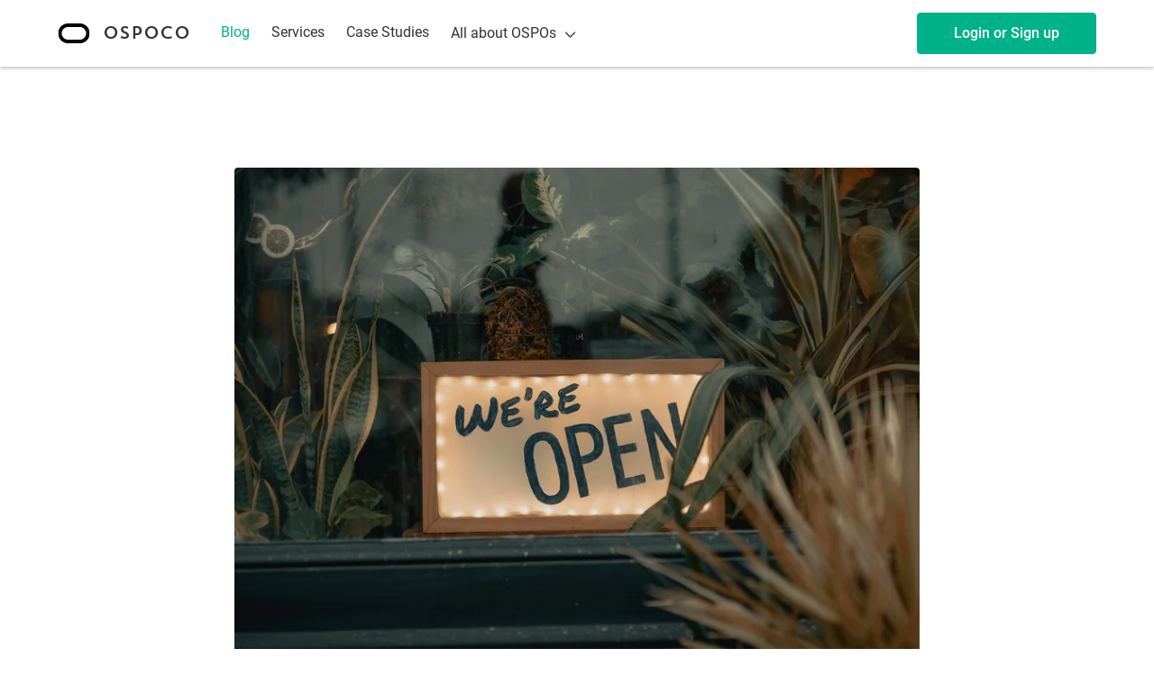

--- FILE ---
content_type: text/html
request_url: https://ospo.co/blog/have-an-open-by-default-policy/
body_size: 4027
content:
<!DOCTYPE html>
<html class="route-index" lang="en">
 <head>
  <meta charset="utf-8"/>
  <meta content="IE=edge" http-equiv="X-UA-Compatible"/>
  <meta content="width=device-width, initial-scale=1, shrink-to-fit=no" name="viewport"/>
  <title>
   OSPOCO: Have an "Open by Default" Policy
  </title>
  <link href="https://ospo.co/blog/have-an-open-by-default-policy/" rel="canonical"/>
  <meta content="One of the things that can make compliance more difficult is trying to track which open source components have which obligations. Some require general attribution, some require source code, and everything in between. But keeping track of all the differences isn't necessary if your organization has an &quot;open by default&quot; policy." name="description"/>
  <link href="/assets/img/favicons/apple-touch-icon.png" rel="apple-touch-icon" sizes="180x180"/>
  <link href="/assets/img/favicons/favicon-128x128.png" rel="icon" sizes="16x16" type="image/png"/>
  <link href="/assets/img/favicons/favicon-96x96.png" rel="icon" sizes="16x16" type="image/png"/>
  <link href="/assets/img/favicons/favicon-64x64.png" rel="icon" sizes="64x64" type="image/png"/>
  <link href="/assets/img/favicons/favicon-48x48.png" rel="icon" sizes="48x48" type="image/png"/>
  <link href="/assets/img/favicons/favicon-32x32.png" rel="icon" sizes="32x32" type="image/png"/>
  <link href="/assets/img/favicons/favicon-16x16.png" rel="icon" sizes="16x16" type="image/png"/>
  <link href="/manifest.json" rel="manifest"/>
  <link color="#5bbad5" href="/assets/img/favicons/safari-pinned-tab.svg" rel="mask-icon"/>
  <link href="/assets/img/favicons/favicon.ico" rel="shortcut icon"/>
  <meta content="#FFFFFF" name="msapplication-TileColor"/>
  <meta content="/browserconfig.xml" name="msapplication-config"/>
  <meta content="#FFFFFF" name="theme-color"/>
  <script type="application/ld+json">
   {
    "@context": "https://schema.org",
    "@type": "NewsArticle",
    "url": "https://ospo.co/blog/have-an-open-by-default-policy/",
    "headline": "Have an &quot;Open by Default&quot; Policy",
    "mainEntityOfPage": "https://ospo.co/blog/have-an-open-by-default-policy/",
    "image": [
      "https://ospo.co/media/images/clay-banks-N3SsG7xR-Dg.2e16d0ba.fill-1200x630.format-png.png"
    ],
    "datePublished": "2023-05-01",
    "author": [{
      "@type": "Person",
      "name": "VanL",
      "url": "https://ospo.co/blog/authors/posts-by-van-lindberg/"
    }],
    "publisher": {
      "@type": "Organization",
      "name": "OSPOCO",
      "url": "https://ospo.co/",
      "logo": {
          "@type": "ImageObject",
          "url": "https://ospo.co/media/svg/ospoco-square.svg"
      }
    }
  }
  </script>
  <meta content='OSPOCO: Have an "Open by Default" Policy' property="og:title"/>
  <meta content="article" property="og:type"/>
  <meta content="https://ospo.co/blog/have-an-open-by-default-policy/" property="og:url"/>
  <meta content="https://ospo.co/media/images/clay-banks-N3SsG7xR-Dg.2e16d0ba.fill-1200x630.format-png.png" property="og:image"/>
  <meta content="image/png" property="og:image:type"/>
  <meta content="1200" property="og:image:width"/>
  <meta content="630" property="og:image:height"/>
  <meta content="One of the things that can make compliance more difficult is trying to track which open source components have which obligations. Some require general attribution, some require source code, and everything in between. But keeping track of all the differences isn't necessary if your organization has an &quot;open by default&quot; policy." property="og:description"/>
  <meta content="OSPOCO" property="og:site_name"/>
  <meta content="summary_large_image" name="twitter:card"/>
  <meta content="@OSPOCO" name="twitter:site"/>
  <meta content="@OSPOCO" name="twitter:creator"/>
  <meta content='OSPOCO: Have an "Open by Default" Policy' name="twitter:title"/>
  <meta content="One of the things that can make compliance more difficult is trying to track which open source components have which obligations. Some require general attribution, some require source code, and everything in between. But keeping track of all the differences isn't necessary if your organization has an &quot;open by default&quot; policy." name="twitter:description"/>
  <meta content="https://ospo.co/media/images/clay-banks-N3SsG7xR-Dg.2e16d0ba.fill-1200x630.format-png.png" name="twitter:image"/>
  <link href="/feed/rss/all.xml" rel="alternate" title="RSS Feed for OSPOCO" type="application/rss+xml"/>
  <link href="/feed/atom/all.xml" rel="alternate" title="ATOM Feed for OSPOCO" type="application/atom+xml"/>
  <link href="/feed/rss/blog.xml" rel="alternate" title="RSS Feed for OSPOCO - Blog" type="application/rss+xml"/>
  <link href="/feed/atom/blog.xml" rel="alternate" title="ATOM Feed for OSPOCO - Blog" type="application/atom+xml"/>
  <meta content='{"requestClass":"is-loading"}' name="htmx-config"/>
  <link href="/assets/css/app.css?9cfcacd" rel="stylesheet" type="text/css"/>
  <link href="/assets/css/core.css?9cfcacd" rel="stylesheet" type="text/css"/>
  <link href="/assets/css/site.css?9cfcacd" rel="stylesheet" type="text/css"/>
 </head>
 <body class="is-theme-green" id="page-have-an-open-by-default-policy">
  <nav class="navbar navbar-wrapper is-transparent navbar-default navbar-fade is-default" id="scrollnav">
   <div class="container">
    <!-- Brand -->
    <div class="navbar-brand">
     <a class="navbar-item" href="/" title="Home">
      <img alt="OSPOCO Logo" class="switcher-logo" height="28" src="/media/svg/ospoco-oval.svg" width="36"/></a>
     <!-- Responsive toggle -->
     <div class="custom-burger" data-target="is-default">
      <a class="responsive-btn" href="#" title="Menu">
       <span class="menu-toggle">
        <span class="icon-box-toggle">
         <span class="rotate">
          <i class="icon-line-top">
          </i>
          <i class="icon-line-center">
          </i>
          <i class="icon-line-bottom">
          </i>
         </span>
        </span>
       </span></a>
     </div>
     <!-- /Responsive toggle -->
    </div>
    <!-- Navbar menu -->
    <div class="navbar-menu" id="is-default">
     <!-- Navbar Start -->
     <div class="navbar-start">
      <a class="navbar-item is-slide is-centered-tablet scroll-link ospoco-nav" href="/">
       OSPOCO</a>
      <a class="navbar-item is-slide is-centered-tablet scroll-link nav-blog is-active" href="/blog/">
       Blog</a>
      <a class="navbar-item is-slide is-centered-tablet scroll-link nav-services" href="/services/">
       Services</a>
      <a class="navbar-item is-slide is-centered-tablet scroll-link nav-case-studies" href="/case-studies/">
       Case Studies</a>
      <div class="navbar-item has-dropdown is-hoverable nav-all-about-ospos">
       <a class="navbar-link" href="#">
        All about OSPOs</a>
       <div class="navbar-dropdown">
        <a class="navbar-item is-slide is-centered-tablet scroll-link nav-the-definition-of-an-ospo" href="/all-about-ospos/the-definition-of-an-ospo/">
         The Definition of an OSPO</a>
        <a class="navbar-item is-slide is-centered-tablet scroll-link nav-key-parts-of-an-ospo" href="/all-about-ospos/key-parts-of-an-ospo/">
         Key parts of an OSPO</a>
        <a class="navbar-item is-slide is-centered-tablet scroll-link nav-how-does-ospoco-help" href="/all-about-ospos/how-does-ospoco-help/">
         How does OSPOCO help?</a>
        <a class="navbar-item is-slide is-centered-tablet scroll-link nav-frequently-asked-questions" href="/all-about-ospos/frequently-asked-questions/">
         Frequently Asked Questions</a>
       </div>
      </div>
     </div>
     <!-- Navbar end -->
     <div class="navbar-end" hx-get="/blocks-htmx/navbar-end/?referer=/blog/have-an-open-by-default-policy/" hx-trigger="load" id="is-default-navbar-end">
      <div class="navbar-item">
       <img alt="Loading..." height="32" src="/assets/img/ajax-loader.svg" width="32"/>
      </div>
     </div>
    </div>
   </div>
  </nav>
  <!-- Blog Single Centered -->
  <div class="section blog-section">
   <div class="container">
    <!-- Single Post -->
    <div class="is-single-post">
     <div class="featured-post-image">
      <div class="img-wrapper">
       <img alt="We're open" data-lazy-load="" data-src="/media/images/clay-banks-N3SsG7xR-Dg-unsplash.width-800.format-webp.webp" height="640" width="800"/>
      </div>
      <div class="post-date">
       <div class="post-date-inner">
        <span>
         May
        </span>
        <span>
         01
        </span>
       </div>
      </div>
     </div>
     <div class="featured-post-body">
      <div class="featured-post-title">
       <div class="title-meta">
        <h2 class="post-title">
         Have an "Open by Default" Policy
        </h2>
        <h4 class="post-subtitle">
         <span>
          by
          <a class="author-name" href="/blog/authors/posts-by-van-lindberg/">
           VanL</a>
         </span>
        </h4>
       </div>
      </div>
      <div class="content">
       <p>
        One of the things that can make compliance more difficult is trying to track which open source components have which obligations. Some require general attribution, some require source code, and everything in between. But keeping track of all the differences isn't necessary if your organization has an "open by default" policy.
       </p>
       <div class="content has-text-left" id="">
        <h1>
         What is an "open by default" policy?
        </h1>
        <p>
         An open by default policy is a policy that applies GPL-like disclosure to every open source component unless there is a specific business reason not to do so. For example, a number of permissive licenses require attribution—but not all of them. Under a strict compliance policy, the use of academic and permissive-licensed code should be tracked and proper attribution given when necessary. An “open by default” policy, however, gives attribution for all academic and permissive-licensed code, regardless whether the license actually requires it. This simplifies recordkeeping and helps ensure long-term license compliance.
        </p>
        <p>
         Similarly, when shipping products that include academic or permissive-licensed components, it is not necessary to provide source code to customers. Under an open by default policy, however, the higher standard of reciprocal-licensed code is assumed. Providing corresponding source code for all open source components, regardless of whether the license requires it, simplifies recordkeeping and helps ensure long-term license compliance.
        </p>
        <p>
         A good guideline for an open by default policy provides attribution, a copy of the license, and corresponding source code for each open source component used. This generally assures license compliance in all cases except where reciprocally-licensed code has been modified or integrated into a customer product—exceptional cases that should have been individually reviewed and flagged by your OSPO.
        </p>
        <h1>
         The benefits of open by default
        </h1>
        <p>
         There are three reasons why we suggest an open by default policy. First, it reduces the number of special cases your compliance system (and team) need to deal with. Instead of trying to track each individual license obligation, your team is only looking for modified source code and commercially sensitive source code. That will be a small minority of all the open source components that you use.
        </p>
        <p>
         Second, it leads to easier compliance over the long run. Almost every system makes some mistakes. If your policy is to be open by default, though, the effect of any mistake is mitigated. You are much less likely to run into compliance problems.
        </p>
        <p>
         Third, there are community and public relations benefits to being a good open source citizen and actively complying (or even over-complying). How you approach your open source disclosures will set a tone between your organizations and the various upstream projects you rely on. An open by default policy helps convince others of your goodwill and can help you over time.
        </p>
       </div>
      </div>
      <div class="sharing-links">
       <span>
        Share
       </span>
       <div class="social-links">
        <a href="https://www.facebook.com/sharer/sharer.php?u=https%3A//ospo.co/blog/have-an-open-by-default-policy/" target="_blank" title="Share on Facebook">
         <i class="fa fa-facebook-f">
         </i></a>
        <a href="https://www.linkedin.com/sharing/share-offsite/?url=https%3A//ospo.co/blog/have-an-open-by-default-policy/" target="_blank" title="Share on LinkedIn">
         <i class="fab fa-linkedin-in">
         </i></a>
        <a href='https://twitter.com/intent/tweet?url=https%3A//ospo.co/blog/have-an-open-by-default-policy/&amp;text=Have an "Open by Default" Policy' target="_blank" title="Share on Twitter">
         <i class="fa fa-twitter">
         </i></a>
       </div>
      </div>
      <div class="post-tags">
       <span>
        Tags
       </span>
       <div class="tags">
        <a class="tag is-medium" href="/blog/tags/posts-tagged-best-practices/">
         best-practices</a>
        <a class="tag is-medium" href="/blog/tags/posts-tagged-ospo/">
         OSPO</a>
        <a class="tag is-medium" href="/blog/tags/posts-tagged-open-source/">
         open-source</a>
       </div>
      </div>
      <div class="post-author">
       <div class="post-author-avatar">
        <img src="/media/profile-pictures/caricature-square-120.webp"/>
       </div>
       <div class="post-author-meta">
        <h2 class="post-author-title">
         <a href="/blog/authors/posts-by-van-lindberg/">
          VanL</a>
        </h2>
        <h4>
         CEO
        </h4>
       </div>
      </div>
     </div>
    </div>
   </div>
  </div>
  <!-- Back To Top Button -->
  <div id="backtotop">
   <a href="#"></a>
  </div>
  <footer class="footer-light-medium is-white">
   <div class="container">
    <div class="columns footer-body">
     <!-- Column -->
     <div class="column is-3">
      <div class="footer-info">
       <img alt="OSPOCO logo" class="small-footer-logo" data-lazy-load="" data-src="/media/images/horizontal_800.height-24.webp" height="24" width="137"/>
       <div class="footer-description">
        <p data-block-key="jeeu8">
         OSPOCO is your Open Source Program Office. As a Service.
        </p>
       </div>
      </div>
      <div>
       <div class="social-links">
        <a href="https://twitter.com/OSPOCO" target="_blank" title="OSPOCO on Twitter">
         <span class="icon">
          <i class="fa fa-twitter">
          </i>
         </span></a>
        <a href="https://github.com/ospoco" target="_blank" title="OSPOCO on Github">
         <span class="icon">
          <i class="fa fa-github">
          </i>
         </span></a>
       </div>
      </div>
     </div>
     <!-- Column -->
     <div class="column is-8 is-offset-1">
      <div class="columns is-mobile">
       <!-- Column -->
       <div class="column">
        <ul class="footer-column">
         <li class="column-header">
          OSPOCO
         </li>
         <li class="column-item">
          <a href="/">
           Home</a>
         </li>
         <li class="column-item">
          <a href="/services/#pricing">
           Services</a>
         </li>
         <li class="column-item">
          <a href="/magic-link/#get-started">
           Get started</a>
         </li>
         <li class="column-item">
          <a href="/about/contact-us/#help">
           Contact us</a>
         </li>
        </ul>
       </div>
       <!-- Column -->
       <div class="column">
        <ul class="footer-column">
         <li class="column-header">
          Resources
         </li>
         <li class="column-item">
          <a href="/blog/">
           Learning</a>
         </li>
         <li class="column-item">
          <a href="/case-studies/#support-center">
           Case Studies</a>
         </li>
         <li class="column-item">
          <a href="/all-about-ospos/frequently-asked-questions/#frequent-questions">
           FAQ</a>
         </li>
        </ul>
       </div>
       <!-- Column -->
       <div class="column">
        <ul class="footer-column">
         <li class="column-header">
          Terms
         </li>
         <li class="column-item">
          <a href="/about/standard-terms-and-conditions/">
           Terms of Service</a>
         </li>
         <li class="column-item">
          <a href="/about/professional-services-agreement/">
           Standard Agreement</a>
         </li>
        </ul>
       </div>
      </div>
     </div>
    </div>
    <div class="footer-copyright has-text-centered">
     <p>
      OSPOCO © 2025
     </p>
    </div>
   </div>
  </footer>
  <script defer="" src="/assets/js/app.js?9cfcacd">
  </script>
  <script defer="" src="/assets/js/core.js?9cfcacd">
  </script>
  <script defer="" src="/js/script.js">
  </script>
 </body>
</html>



--- FILE ---
content_type: text/html; charset=utf-8
request_url: https://ospo.co/blocks-htmx/navbar-end/?referer=/blog/have-an-open-by-default-policy/
body_size: -118
content:



  
    
      
  <div class="navbar-item is-button is-centered-tablet">
    
  
    <a href="/magic-link/" title="Login or Sign up" class="button primary-btn button-cta is-bold primary-btn is-bold "  >
      Login or Sign up
    </a>
  


  </div>


    
  
    
  






<div id="is-cloned-navbar-end" hx-swap-oob="innerHTML">
  


  
    
      
  <div class="navbar-item is-button is-centered-tablet">
    
  
    <a href="/magic-link/" title="Login or Sign up" class="button primary-btn button-cta is-bold primary-btn is-bold "  >
      Login or Sign up
    </a>
  


  </div>


    
  
    
  




</div>


--- FILE ---
content_type: text/css
request_url: https://ospo.co/assets/css/site.css?9cfcacd
body_size: 4317
content:
/*! Bulkit | 5.0 | CSS Ninja */var{font-style:normal}p,ul li{font-family:Roboto,"Helvetica Neue",Arial,sans-serif}i{font-style:normal}/*! Bulkit | 5.0 | CSS Ninja */.pageloader{background-color:#00b289 !important}.hero.is-theme-primary,.section.is-theme-primary{background-color:#00b289;background:-webkit-gradient(linear, left top, right top, from(#00b289), to(#00755a));background:linear-gradient(to right, #00b289, #00755a);background:-webkit-gradient(linear, left bottom, left top, from(#00b289), to(#00755a));background:linear-gradient(to top, #00b289, #00755a)}.hero.is-theme-primary .title,.section.is-theme-primary .title{color:#fff}.hero.is-theme-primary .subtitle,.section.is-theme-primary .subtitle{color:#fff}.hero.is-theme-secondary,.section.is-theme-secondary{background-color:#00b289;background:-webkit-gradient(linear, left top, right top, from(#00b289), to(#06f4b6));background:linear-gradient(to right, #00b289, #06f4b6);background:-webkit-gradient(linear, left bottom, left top, from(#00b289), to(#06f4b6));background:linear-gradient(to top, #00b289, #06f4b6)}.hero.is-theme-secondary .title,.section.is-theme-secondary .title{color:#fff}.hero.is-theme-secondary .subtitle,.section.is-theme-secondary .subtitle{color:#fff}/*! Bulkit | 5.0 | CSS Ninja */.ospoco{text-transform:uppercase;letter-spacing:.4rem;font-family:OSPOCO,"Poppins"}.hero.is-inverted .hero-body .title,.hero.is-inverted .hero-body .subtitle{color:#fff}.hero.is-ospoco-h1 h1{text-transform:uppercase;letter-spacing:.35rem;font-family:OSPOCO,"Poppins"}.hero .navbar.is-static{-webkit-box-shadow:none !important;box-shadow:none !important}.navbar .navbar-start .ospoco-nav{position:relative !important;left:-10px !important;top:0px !important;font-weight:500 !important;text-transform:uppercase !important;font-family:OSPOCO,"Poppins" !important;font-size:larger !important}.navbar-menu>.has-hover{position:relative;top:1px}.navbar.navbar-landing .navbar-item{color:#555}.navbar-end .button-cta{color:#fff !important}.navbar.navbar-no-shadow{box-shadow:none;-webkit-box-shadow:none}.navbar{box-shadow:0 2px 4px rgba(55,63,67,.3);-webkit-box-shadow:0 2px 4px rgba(55,63,67,.3)}.navbar .navbar-1{z-index:9999}.navbar .navbar-2{z-index:9998}.navbar.navbar-light a{color:#555}.navbar.navbar-light.is_light_mobile a{color:#555}.notification{padding:.5rem 1rem !important;margin-bottom:1rem}.icon-wrapper{-webkit-box-shadow:0 5px 5px -3px rgba(0,0,0,.2),0 8px 10px 1px rgba(0,0,0,.14),0 3px 14px 2px rgba(0,0,0,.12);box-shadow:0 5px 5px -3px rgba(0,0,0,.2),0 8px 10px 1px rgba(0,0,0,.14),0 3px 14px 2px rgba(0,0,0,.12)}.icon-wrapper .im{color:#444f60}.is-single-post .featured-post-image .img-wrapper img{aspect-ratio:1280/600;width:1280px;-o-object-fit:cover;object-fit:cover}.is-single-post .featured-post-image .svg-wrapper img{aspect-ratio:1280/600;width:1280px;-o-object-fit:contain;object-fit:contain}.is-single-post .featured-post-body .img-wrapper{margin-bottom:1.5rem}.is-single-post .featured-post-body .svg-wrapper{margin-bottom:1.5rem}.blog-grid-item .img-wrapper img{aspect-ratio:1280/600;width:1280px;-o-object-fit:cover;object-fit:cover;display:block}.blog-grid-item .svg-wrapper{padding:26px}.blog-grid-item .svg-wrapper img{aspect-ratio:1280/600;width:1280px;-o-object-fit:contain;object-fit:contain;min-height:125px;max-height:12vh;position:relative;top:2vh}.featured-post{width:100% !important}.featured-post .card-image{float:left !important;width:50% !important}.featured-post .card-image .img-wrapper img,.featured-post .card-image .svg-wrapper img{aspect-ratio:unset !important}.featured-post .card-content{float:left !important;width:50% !important}.main-post .post-image,.side-post .post-image{display:-webkit-box;display:-ms-flexbox;display:flex;border-radius:6px;-webkit-box-shadow:0 14px 26px -12px rgba(0,178,137,.42),0 4px 23px 0px rgba(0,0,0,.12),0 8px 10px -5px rgba(0,178,137,.2) !important;box-shadow:0 14px 26px -12px rgba(0,178,137,.42),0 4px 23px 0px rgba(0,0,0,.12),0 8px 10px -5px rgba(0,178,137,.2) !important}.main-post .post-image img,.side-post .post-image img{box-shadow:none !important;-webkit-box-shadow:none !important}.main-post .post-image .svg-wrapper img,.side-post .post-image .svg-wrapper img{display:block;-o-object-fit:contain !important;object-fit:contain !important}.main-post .post-image .svg-wrapper img{padding:26px}.side-post .post-image .svg-wrapper img{padding:5px}.wavy-background{background-size:cover !important;background-repeat:no-repeat !important;background:#00b289}.errorlist{margin:2px 0 0 0 !important;list-style:none !important;font-size:.8rem}.magic-link-form .errorlist{max-width:360px}[x-cloak]{display:none !important}.is-fullwidth{width:100% !important}.has-text-centered .buttons{-webkit-box-pack:center;-ms-flex-pack:center;justify-content:center}#fullpage-form{margin:2em 0 !important}.textarea-chars-counter{float:right;font-size:.8rem;font-weight:bold;font-family:monospace}input.input{height:2.5rem}input[type=date]{width:auto}.invoices .tabs{margin-bottom:0 !important}.invoices .tabs ul{display:-webkit-box;display:-ms-flexbox;display:flex;-ms-flex-wrap:wrap;flex-wrap:wrap}.invoices .navtab-content{padding:15px 20px !important;margin-bottom:1rem !important}.invoice .cart-summary{padding:20px 0;max-width:500px}.invoice .cart-summary .summary-card{padding:1rem 2rem}.invoice .checkout-action{max-width:500px}.invoice p{padding:0 !important;margin:.8rem 0 !important}.invoice .card-content{background-color:#f5f5f5}.invoice #id_status:disabled{background-color:#d4dadf}.invoice #id_notes[rows]{height:13.6rem}.invoice .tagsinput input{width:120px;max-width:200px !important}.invoice .checkout-button img{display:inline-block;position:relative;height:1.5rem}.invoice .checkout-button span{display:inline-block;position:relative;top:-0.4rem;padding-left:.5rem}.invoice .invoice-pdf-button img{height:1.5rem}.invoice .invoice-pdf-button span{padding-left:.5rem}.invoice #field_id_past_due{padding-top:2.7rem;font-family:Roboto,"Helvetica Neue",Arial,sans-serif;font-weight:600;color:#5d6c84}.invoice-create #field_id_product{width:300px}.flex-table .flex-table-header span.product{width:60%}.flex-table .flex-table-item .product{width:60%;line-height:2.5rem}.flex-table .flex-table-item .product .product-name{font-size:1rem;max-width:570px}.flex-table .flex-table-item .total span:before,.flex-table .flex-table-item .price span:before{content:"" !important}.newsletter-subscription-form .field{display:inline-block;vertical-align:top;width:65%}.newsletter-subscription-form .submit-wrapper{display:inline-block}.newsletter-subscription-form .submit-wrapper .submit-button-prefix{float:left;padding:8px 40px !important}.newsletter-subscription-form .submit-wrapper .submit-button-prefix .fa-check{color:#00b289}.newsletter-subscription-form .submit-wrapper .button{border-width:0}.subscribe-card.media-card{min-height:200px}.subscribe-card.media-card p{margin-top:7px}.subscribe-card.media-card .media-card-image{min-height:200px}.unsubscribe-card.media-card{min-height:60px}.unsubscribe-card.media-card .media-card-image{min-height:60px;width:60%}.ajax-loader{text-align:center}.ajax-loader img{height:32px}.create-item-button{margin-top:-3px}.chosen-multiple .chosen-choices{display:block;margin-bottom:0 !important;font-size:1em;max-width:100%;outline:none;background-color:#fff;background-image:none !important;border-radius:4px;border:1px solid #d4dadf;color:#333;position:relative;padding-top:calc(.5em - 1px);-webkit-box-pack:start;-ms-flex-pack:start;justify-content:flex-start;line-height:1.5;padding-bottom:calc(.5em - 1px);padding-left:calc(.75em - 1px);-webkit-box-shadow:none !important;box-shadow:none !important}.chosen-multiple .chosen-choices:hover{border-color:#00b289}.chosen-multiple .chosen-choices .search-choice{background-image:none !important}.chosen-multiple .chosen-multiple-actions{float:right;margin-top:-32px}.chosen-multiple .chosen-multiple-actions button{height:2.2em}div.media-card div.columns div.column div.mcard-content p{padding-bottom:1rem !important}#profile-form .field.is-grouped.is-grouped-multiline:last-child{margin-bottom:0 !important}.message.is-success .message-body{color:#078967}#newsletter_send_form #field_id_article,#newsletter_send_form #field_id_message{display:none}.library-card ul.user-media-list{margin:0;list-style:none}.library-card ul.user-media-list li .learn-more-link{white-space:nowrap}.library-card ul.user-media-list li figure{margin-left:0;margin-right:1em}.library-card ul.user-media-list li figure:not(:last-child){margin-bottom:1em}.library-card .blog-grid-item .svg-wrapper{padding:4px 0 5px}.library-card .blog-grid-item .svg-wrapper img{position:static}.library-card .blog-grid-item .card-content .button{margin-top:.5em;margin-right:5px;font-size:.9rem}.library-card .blog-grid-item .library-documents{margin-top:5px}.library-card .blog-grid-item .library-documents a{display:block;margin-bottom:.5em}.documents-wrapper{margin-top:1.5rem}.documents-wrapper a{display:block;margin-bottom:.5em}.document-link{display:table !important;margin-bottom:.5rem;color:#333}.document-link:hover{background-color:#f5f5f5}.document-link .document-info{display:table-cell;vertical-align:middle;padding:10px 20px}.document-link .document-info.document-icon{width:50px;text-align:center;font-size:1.4rem}.document-link .document-info.document-title{padding-left:0}.document-link .document-info.document-size{width:50px;text-align:right;font-size:.9rem;font-weight:300}.document-link.is-small{display:block;margin-bottom:.3rem;padding:0 5px;font-size:.9rem;line-height:1.9rem;white-space:nowrap;overflow:hidden;text-overflow:ellipsis}.document-link.is-small .document-icon{margin-left:5px;margin-right:5px;font-size:1.1rem}.main-team-card{background-color:#888 !important;color:#f5f5f5 !important}.main-team-card a{color:#f5f5f5}.main-team-card a:hover{color:#92d9bb}.main-team-card span{font-weight:bold}.is-ellipsis{white-space:nowrap;overflow:hidden;text-overflow:ellipsis}.is-nowrap{white-space:nowrap}.is-nowrap-all{word-break:unset !important}.is-wrap{word-wrap:break-word;word-break:break-all;overflow-wrap:break-word;white-space:normal}.pdfjs-wrapper{width:100%;max-width:900px;max-height:675px;min-height:450px;margin-bottom:1.5rem;aspect-ratio:4/3}.pdfjs-wrapper .pdfjs-iframe{display:block;width:100%;height:100%}.field.is-grouped .field:not(:first-child){margin-left:.75rem}table.cells-align-middle td{vertical-align:middle}#new-api-key input.input,#dockerfile-api-key input.input{font-size:1.2rem}#new-api-key .field.has-addons,#dockerfile-api-key .field.has-addons{margin-bottom:.3rem;max-width:35rem}#new-api-key .field.has-addons .button,#dockerfile-api-key .field.has-addons .button{height:unset}#new-api-key .field.has-addons .button i,#dockerfile-api-key .field.has-addons .button i{padding-right:0}#new-api-key p,#dockerfile-api-key p{font-size:.8rem}p.preformatted{white-space:pre}.dt-container .dt-buttons{float:left}.dt-container .dt-search{float:right}.dt-container .dt-search input{padding:.25rem .5rem;font-size:1.1rem}.datatable-compact-search .dt-search{position:absolute;right:0}.datatable-compact-search .dt-search input{width:120px}.dt-container .dt-info{display:-webkit-inline-box;display:-ms-inline-flexbox;display:inline-flex}.dt-container .dt-paging{display:-webkit-inline-box;display:-ms-inline-flexbox;display:inline-flex;float:right}.jq-dropdown-menu li a:hover,.jq-dropdown-menu li a:focus{color:#333;background-color:#eee}.jq-dropdown-menu li a.is-active{background-color:#f5f5f5}.jq-dropdown-menu li span{display:block;padding:5px 15px}.jq-dropdown-menu li span.jq-dropdown-subtitle{font-size:.85rem;font-weight:bold;text-transform:uppercase}div.dt-buttons>.dt-button,div.dt-buttons>div.dt-button-split .dt-button{padding:.2em 1em !important}.magic-link-form ul.errorlist li{padding:10px 0 0 10px;font-weight:bolder !important}.section content a{color:#00b289}.section content a:visited{color:#666}.section div.title a{color:#555;font-weight:500}.title-meta .post-title{font-weight:500;color:#555 !important}.helpdesk-card .table tr a{color:#333 !important}.helpdesk-card .table tr a:hover{color:#00b289 !important}.is-single-post .featured-post-body div.content div.content{color:#555 !important}.content strong{color:#555 !important}div.column ul.footer-column li.column-header{font-weight:600 !important}.box-collapsed.table-collapsed .box-container{margin-bottom:0 !important}.box-collapsed.is-active .box-fade{margin-top:0;height:0}.box-collapsed .box-container{overflow-y:hidden}.box-collapsed .box-toggle{padding:.25rem 1rem;text-align:center;font-size:.75rem;background-color:#fafafa;border:1px solid #d4dadf;text-transform:uppercase;cursor:pointer}.box-collapsed .box-toggle:hover{background-color:#f0f0f0}.box-collapsed .box-fade{position:relative;margin-top:-30px;height:30px;background:-webkit-linear-gradient(rgba(255, 255, 255, 0) 0%, rgb(255, 255, 255) 100%);background-image:-webkit-gradient(linear, left top, left bottom, from(rgba(255, 255, 255, 0)), to(rgb(255, 255, 255)));background-image:linear-gradient(rgba(255, 255, 255, 0) 0%, rgb(255, 255, 255) 100%);background-image:-ms-linear-gradient(rgba(255, 255, 255, 0) 0%, rgb(255, 255, 255) 100%)}.ggpopover{border-radius:0 !important}.ggpopover .popover-title{margin-top:0 !important}[data-toggle=popover]{cursor:pointer}.tag.is-small{height:1.7em;padding-left:.35em;padding-right:.35em;font-size:.6rem;line-height:.6;top:-2px;position:relative;border-radius:2px}.tag.is-single{margin-bottom:0}button.is-error{background-color:rgba(255,175,180,.5)}h1 .im{font-size:1.4rem}.button.is-purple{background:#8269b2;border-color:#8269b2;color:#fff}.button.is-purple:hover{color:#fff}.button.button-inline.is-small{position:relative;margin-top:-2px;margin-bottom:0}.button.is-small:hover{-webkit-box-shadow:0 0 8px rgba(0,0,0,.15);box-shadow:0 0 8px rgba(0,0,0,.15)}.field-body-chosen.is-small{position:relative;top:-4px;height:1rem}.field-body-chosen .field-chosen{min-width:150px;max-width:400px}.field-body-chosen.is-small .chosen-container-multi .chosen-choices{padding-top:.1rem;height:2rem}.field-body-chosen.is-small .chosen-container-multi .chosen-choices li.search-field{padding-top:.2rem}.field-body-chosen.is-small .chosen-container-multi .chosen-choices li.search-field input[type=text]{height:1rem !important}.tag-delete-focus:hover .tag-delete{display:inline-block}.tag-delete-focus .tag-delete{display:none;position:relative;left:.1rem;top:.1rem;margin-right:.2rem;font-size:.9rem;color:#444;cursor:pointer}.tag-delete-focus .tag-delete:hover{color:#ea4335 !important}.is-unclipped{overflow:visible !important}.chosen-container .chosen-drop{z-index:9999 !important}.button.is-tiny{padding:.25rem .5rem;font-size:.75rem;height:1.25rem;text-transform:uppercase;border-radius:2px}.button.is-tiny i{padding-right:0;top:-0.5px}.is-drop i.icon-arrow-down{font-size:8px !important;padding-right:0 !important}.is-drop .dropContain{width:unset;min-width:150px}.is-drop .dropContain .dropOut{width:unset;min-width:150px}.is-drop .dropContain .dropOut ul{margin:0 !important}.is-drop .dropContain .dropOut ul li{width:unset;min-width:150px;float:unset;padding:.25rem .5rem}.is-drop .dropContain .dropOut ul li a{display:block;color:#333}.is-drop .dropContain .dropOut ul li:hover{background-color:#eee}.is-drop .dropContain .dropOut ul li:hover.no-hover{background-color:unset !important;cursor:default !important}.is-drop.drop-200{min-width:200px}.is-drop.drop-200 .dropContain{min-width:200px}.is-drop.drop-200 .dropContain .dropOut{min-width:200px}.is-drop.drop-200 .dropContain .dropOut ul li{min-width:200px}.is-drop.drop-full{min-width:100%}.is-drop.drop-full .dropContain{min-width:200px}.is-drop.drop-full .dropContain .dropOut{min-width:200px}.is-drop.drop-full .dropContain .dropOut ul li{min-width:200px}.is-drop.drop-half{min-width:49.5%}.is-drop.drop-half .dropContain{min-width:200px}.is-drop.drop-half .dropContain .dropOut{min-width:200px}.is-drop.drop-half .dropContain .dropOut ul li{min-width:200px}.is-drop.is-small-button{height:1.7rem;padding:0 .5rem}.is-drop.is-small-button i{font-size:.75rem}.is-drop.is-small-button>span{font-size:.75rem;text-transform:uppercase}.is-drop.is-small-button .dropContain{margin-left:-70px}.is-drop.is-small-button .dropContain .dropOut{margin-top:-4px !important}.is-drop.is-small-button .dropContain .dropOut ul{padding:5px 0}.is-drop.is-small-button .dropContain .dropOut ul li{font-size:.75rem}.modal.modal-js.is-active .modal-background{z-index:1000 !important;opacity:.5;border-radius:0 !important;width:unset !important;height:unset !important;transform:unset !important;-webkit-transform:unset !important}.modal.modal-js.is-active .modal-card{z-index:1001 !important}.modal.modal-js .modal-card-head{padding-top:.5rem !important;padding-bottom:.5rem !important}.modal.modal-js .modal-card-head .delete::before,.modal.modal-js .modal-card-head .delete::after{background:#666 !important}.modal.modal-js .modal-card-body{background-color:#f1f1f2}.modal.modal-js .modal-card-foot{padding-top:.5rem !important;padding-bottom:.5rem !important}.pg-subtitle{margin-bottom:.5rem !important}.one-liner{white-space:nowrap;overflow:hidden;text-overflow:ellipsis;position:relative}.one-liner::after{content:"";position:absolute;right:0;top:0;bottom:0;width:30px;pointer-events:none}.table-card{overflow:visible}.table-card .table-content{padding:0 !important;overflow:visible}.table-card .table-content .table-container{overflow:visible}.table-card .table-content .table-container .table{margin-bottom:0 !important}.table-card .table-content .dt-search{position:absolute;right:0;top:-32px;line-height:1rem;font-size:.75rem;text-transform:uppercase}.table-card .table-content .dt-search input{background-color:#fff;font-size:.75rem}.table-card .table-content .dt-search input::-webkit-input-placeholder{color:#999;font-style:italic}.table-card .table-content .dt-search input::-moz-placeholder{color:#999;font-style:italic}.table-card .table-content .dt-search input:-ms-input-placeholder{color:#999;font-style:italic}.table-card .table-content .dt-search input::-ms-input-placeholder{color:#999;font-style:italic}.table-card .table-content .dt-search input::placeholder{color:#999;font-style:italic}.table-card .table-content .dt-info{position:absolute;bottom:-34px;left:.5rem}.table-card .table-content .dt-paging{position:absolute;right:0;bottom:-40px}.table-card .table-content .dt-container tbody tr:last-child td{border-bottom:none}.table-card.no-info{margin-bottom:0}.table-card.no-info .dt-info{display:none}.table-card.inline-search .dt-search{top:10px !important;right:40px !important;z-index:9999}.table-card.inline-search table.datatable{margin-top:10px}.table-card.inline-search thead th{position:relative;z-index:1}@-webkit-keyframes flash{0%{background-position:-468px 0}100%{background-position:468px 0}}@keyframes flash{0%{background-position:-468px 0}100%{background-position:468px 0}}.animated-background{-webkit-animation-duration:1s;animation-duration:1s;-webkit-animation-fill-mode:forwards;animation-fill-mode:forwards;-webkit-animation-iteration-count:infinite;animation-iteration-count:infinite;-webkit-animation-name:flash;animation-name:flash;-webkit-animation-timing-function:linear;animation-timing-function:linear;background:-webkit-gradient(linear, left top, right top, color-stop(8%, #eeeeee), color-stop(18%, #dddddd), color-stop(33%, #eeeeee));background:linear-gradient(to right, #eeeeee 8%, #dddddd 18%, #eeeeee 33%);background-size:800px 104px;-webkit-background-size:800px 104px;position:relative}@media(max-width: 1007px){.ospoco-nav{display:none}}@media screen and (min-width: 769px){.modal.modal-md .modal-card,.modal.modal-md .modal-content{width:600px !important}.modal.modal-fs .modal-card,.modal.modal-fs .modal-content{width:90% !important}.footer-info{padding:2rem 0 !important}}@media(max-width: 768px){.navbar-menu .navbar-link:after{right:30px !important}.hero-body .frontpage-title,.hero-body .big-title{font-size:2.7rem !important;letter-spacing:.2rem !important}.hero-body .frontpage-subhead{font-size:1.4rem !important}.hero-body .ospoco{letter-spacing:.2rem !important}footer .footer-copyright{padding-top:2rem !important}.helpdesk-card table td{white-space:nowrap}.newsletter-subscription-form .field{width:100%}.newsletter-subscription-form .submit-wrapper{display:block}.newsletter-subscription-form .submit-wrapper .submit-button-prefix{float:none;margin-bottom:1rem}#app-nav{margin-bottom:2rem}.invoice #id_notes[rows]{height:6rem}}

--- FILE ---
content_type: application/javascript
request_url: https://ospo.co/assets/js/core.js?9cfcacd
body_size: 8335
content:
"use strict";var env="",activeTheme="core",themes={core:{primary:"#8c8cf9",secondary:"#7F00FF",accent:"#ad5cff"},purple:{primary:"#837FCB",secondary:"#5551a8",accent:"#6A3144"},teal:{primary:"#00D1B2",secondary:"#7F00FF",accent:"#536dfe"},green:{primary:"#00b289",secondary:"#00b289",accent:"#00b289"},azur:{primary:"#039be5",secondary:"#0084c4",accent:"#00D1B2"},blue:{primary:"#0f7cff",secondary:"#00edb1",accent:"#0062dd"},night:{primary:"#4A00E0",secondary:"#23a6d5",accent:"#8E2DE2"},yellow:{primary:"#f5c62c",secondary:"#8c8cf9",accent:"#fe8c00"},orange:{primary:"#f83600",secondary:"#8c8cf9",accent:"#fe8c00"},red:{primary:"#ff5555",secondary:"#ff3131",accent:"#1ddba5"}};
"use strict";function changeDemoImages(){$("*[data-demo-src]").each((function(){var a=$(this).attr("data-demo-src");void 0!==a&&$(this).attr("src",a)})),$("*[data-demo-background]").each((function(){var a=$(this).attr("data-demo-background");$(this).attr("data-background",a)}))}function initBackgroundImages(){$(".has-background-image").length&&$(".has-background-image").each((function(){var a=$(this).attr("data-background");void 0!==a&&$(this).css("background-image","url("+a+")")}))}function initParallax(){function a(){var a=$("body").height();$(".content-b").each((function(t){$(this).innerHeight()>a&&$(this).closest(".fullscreen").addClass("overflow")}))}function t(){var a=$(window).height();$(".parallax").each((function(t){var i=$(this),e=i.width(),o=i.height(),n=i.attr("data-img-width"),s=i.attr("data-img-height"),r=n/s,l=0;l=l||0;var c=0;i.hasClass("parallax")&&!$("html").hasClass("touch")&&(c=a-o),e>(n=(s=o+c+l)*r)&&(s=(n=e)/r),i.data("resized-imgW",n),i.data("resized-imgH",s),i.css("background-size",n+"px "+s+"px")}))}function i(a){var t=$(window).height(),i=$(window).scrollTop(),e=i+t,o=(i+e)/2;$(".parallax").each((function(a){var n=$(this),s=n.height(),r=n.offset().top,l=r+s;if(e>r&&i<l){var c=n.data("resized-imgH"),h=-c+t,d=s<t?c-s:c-t;r-=d,l+=d;var u=0;u=$(".parallax").is(".titlebar")?0+(h-0)*(o-r)/(l-r)*2:0+(h-0)*(o-r)/(l-r);var m=n.attr("data-oriz-pos");m=m||"50%",$(this).css("background-position",m+" "+u+"px")}}))}$(".parallax").prepend('<div class="parallax-overlay"></div>'),$(".parallax").each((function(){var a=$(this).attr("data-background"),t=$(this).attr("data-color"),i=$(this).attr("data-color-opacity"),e=$(this).attr("data-position-x");void 0!==a&&$(this).css("background-image","url("+a+")"),void 0!==t&&$(this).find(".parallax-overlay").css("background-color",""+t),void 0!==i&&$(this).find(".parallax-overlay").css("opacity",""+i),void 0!==e&&$(this).css("background-position-x",""+e)})),"ontouchstart"in window&&(document.documentElement.className=document.documentElement.className+" touch"),$("html").hasClass("touch")||$(".parallax").css("background-attachment","fixed"),$(window).resize(a),a(),$(window).resize(t),$(window).focus(t),t(),$("html").hasClass("touch")||($(window).resize(i),$(window).scroll(i),i()),navigator.userAgent.match(/Trident\/7\./)&&$("body").on("mousewheel",(function(){event.preventDefault();var a=event.wheelDelta,t=window.pageYOffset;window.scrollTo(0,t-a)}))}function initScrollspyNav(){$("li.scrollnav-item").on("click",(function(){$("li.scrollnav-item.is-active").removeClass("is-active"),$(this).addClass("is-active")}))}function initGitem(){$(".g-item").on("mouseenter",(function(){$(this).addClass("gelatine")})),$(".g-item").on("mouseleave",(function(){$(this).removeClass("gelatine")}))}function initScrollToHash(){$('a[href*="#"]:not([href="#"])').click((function(){if(location.pathname.replace(/^\//,"")===this.pathname.replace(/^\//,"")&&location.hostname===this.hostname){var a=$(this.hash);if(a=a.length?a:$("[name="+this.hash.slice(1)+"]"),$(".nav-primary").hasClass("nav-primary-fixed")){if(a.length)return $("html, body").animate({scrollTop:a.offset().top-40},750),!1}else if(a.length)return $("html, body").animate({scrollTop:a.offset().top-80},750),!1}}))}function initAnchorScroll(){function a(a){if(0==(a="string"==typeof a?a:$(this).attr("href")).indexOf("#")){var t=$(a);if(t.length&&($("html, body").animate({scrollTop:t.offset().top-50}),history&&"pushState"in history))return history.pushState({},document.title,window.location.pathname+a),!1}}a(window.location.hash),$("body").on("click",".scroll-link",a)}function initScrollReveal(){$(".is-title-reveal, .is-feature-reveal ").length&&(window.sr=ScrollReveal(),sr.reveal(".is-title-reveal",{origin:"bottom",distance:"20px",duration:600,delay:100,rotate:{x:0,y:0,z:0},opacity:0,scale:1,easing:"cubic-bezier(0.215, 0.61, 0.355, 1)",container:window.document.documentElement,mobile:!0,reset:!1,useDelay:"always",viewFactor:.2}),sr.reveal(".is-feature-reveal",{origin:"bottom",distance:"20px",duration:600,delay:100,rotate:{x:0,y:0,z:0},opacity:0,scale:1,easing:"cubic-bezier(0.215, 0.61, 0.355, 1)",container:window.document.documentElement,mobile:!0,reset:!0,useDelay:"always",viewFactor:.2},160))}
"use strict";function initNavbar(){$(".navbar-wrapper.navbar-fade.navbar-light").length&&($(".navbar-wrapper.navbar-fade").wrap('<div class="navbar-placeholder"></div>'),$(".navbar-placeholder").height(jQuery(".navbar-wrapper.navbar-fade").outerHeight()),$(window).on("scroll",(function(){$(window).scrollTop()>65?$(".navbar-wrapper.navbar-fade.is-transparent").removeClass("is-transparent navbar-light").addClass("navbar-faded"):$(".navbar-wrapper").removeClass("navbar-faded").addClass("is-transparent navbar-light")}))),$(".navbar-wrapper.navbar-fade.navbar-default").length&&($(".navbar-wrapper.navbar-fade").wrap('<div class="navbar-placeholder"></div>'),$(".navbar-placeholder").height(jQuery(".navbar-wrapper.navbar-fade").outerHeight()),$(window).on("scroll",(function(){$(window).scrollTop()>65?$(".navbar-wrapper.navbar-fade.is-transparent").removeClass("is-transparent").addClass("navbar-faded"):$(".navbar-wrapper").removeClass("navbar-faded").addClass("is-transparent")}))),$(".is-cloned").length&&$(window).scroll((function(){$(window).scrollTop()>50?$(".is-cloned").addClass("is-active"):$(".is-cloned").removeClass("is-active")})),$(window).on("scroll",(function(){$(window).scrollTop()})),$(".navbar-light").length&&$(window).on("scroll",(function(){$(window).scrollTop()>80?$(".button-signup").removeClass("light-btn").addClass("primary-btn"):$(".button-signup").removeClass("primary-btn").addClass("light-btn")}))}function initMobileMenu(){$(".custom-burger").on("click",(function(){$(this).toggleClass("is-active"),$(this).closest(".navbar").find(".navbar-menu").hasClass("is-active")?($(this).closest(".navbar").find(".navbar-menu").removeClass("is-active"),$(this).closest(".navbar-fade.navbar-light").removeClass("is-dark-mobile")):($(this).closest(".navbar").find(".navbar-menu").addClass("is-active"),$(this).closest(".navbar-fade.navbar-light").addClass("is-dark-mobile")),$(this).closest(".navbar-faded").hasClass("is-dark-mobile")&&$(this).closest(".navbar-faded").removeClass("is-dark-mobile"),$(this).closest(".navbar.is-static").toggleClass("is-dark-mobile")})),$(".custom-burger").on("click",(function(){$(this).find(".icon-box-toggle").toggleClass("active")}))}function initLandingNavbar(){$(window).on("scroll",(function(){$(window).scrollTop()>65?($(".navbar-landing").removeClass("is-faded"),$(".navbar-landing").removeClass("is-mobile")):($(".navbar-landing").addClass("is-faded"),$(".navbar-landing .navbar-menu").hasClass("is-active")&&$(".navbar-landing").addClass("is-mobile"))}))}function initLandingMobileMenu(){$(".navbar-landing .navbar-burger").on("click",(function(){var a=$(window).scrollTop();$(this).toggleClass("is-active"),a<65?$(".navbar-landing .navbar-menu").hasClass("is-active")?($(".navbar-landing .navbar-brand img").toggleClass("is-hidden"),$(".navbar-landing .navbar-menu").slideToggle().removeClass("is-active"),setTimeout((function(){$(".navbar-landing").removeClass("is-mobile")}),400)):($(".navbar-landing .navbar-menu").slideToggle().addClass("is-active"),$(".navbar.navbar-landing ").addClass("is-mobile"),$(".navbar-landing .navbar-brand img").toggleClass("is-hidden")):$(".navbar-landing .navbar-menu").hasClass("is-active")?$(".navbar-landing .navbar-menu").slideToggle().removeClass("is-active"):$(".navbar-landing .navbar-menu").slideToggle().addClass("is-active")}))}function initEcommerceNavbar(){$(".is-cart .cart-button").on("click",(function(){$(this).closest(".is-cart").find(".shopping-cart").addClass("is-active"),setTimeout((function(){$(".is-cart .navbar-cart-loader").removeClass("is-active")}),800)})),$(".is-wishlist .wishlist-button").on("click",(function(){$(this).closest(".is-wishlist").find(".shopping-wishlist").addClass("is-active"),setTimeout((function(){$(".is-wishlist .navbar-cart-loader").removeClass("is-active")}),800)})),$(document).click((function(a){var s=a.target;$(s).is(".is-cart .cart-button")||$(s).parents().is(".is-cart")||($(".shopping-cart").removeClass("is-active"),setTimeout((function(){$(".is-cart .navbar-cart-loader").addClass("is-active")}),300))})),$(document).click((function(a){var s=a.target;$(s).is(".is-wishlist .wishlist-button")||$(s).parents().is(".is-wishlist")||($(".shopping-wishlist").removeClass("is-active"),setTimeout((function(){$(".is-wishlist .navbar-cart-loader").addClass("is-active")}),300))}))}
"use strict";function initBackToTop(){$(window).on("scroll",(function(){$(window).scrollTop()>=600?$("#backtotop").addClass("visible"):$("#backtotop").removeClass("visible")})),$("#backtotop a").on("click",(function(){return $("html, body").animate({scrollTop:0},500),!1}))}
"use strict";function initMediaCards(){$(".media-card-image").length&&$(".media-card-image").each((function(){var a=$(this).attr("data-background");void 0!==a&&$(this).css("background-image","url("+a+")")}))}
"use strict";function initBasicCarousel(){$(".testimonials").length&&$(".testimonials").slick({dots:!0,infinite:!0,speed:500,cssEase:"cubic-bezier(0.645, 0.045, 0.355, 1.000)",autoplay:!0})}function initVerticalCarousel(){$(".vertical-testimonials").length&&$(".vertical-testimonials").slick({autoplay:!0,arrows:!1,dots:!1,slidesToShow:3,centerPadding:"60",centerMode:!0,draggable:!1,infinite:!0,pauseOnHover:!1,swipe:!1,touchMove:!1,vertical:!0,speed:1e3,autoplaySpeed:2500,useTransform:!0,cssEase:"cubic-bezier(0.645, 0.045, 0.355, 1.000)",adaptiveHeight:!1})}function initFlatCarousel(){$(".flat-testimonials").length&&$(".flat-testimonials").slick({dots:!0,infinite:!0,speed:500,cssEase:"cubic-bezier(0.645, 0.045, 0.355, 1.000)",autoplay:!0,autoplaySpeed:5e3,arrows:!0})}function initImageCarousel(){$(".image-carousel").length&&$(".image-carousel").slick({centerMode:!0,dots:!0,infinite:!0,autoplay:!0,autoplaySpeed:2e3,centerPadding:"60px",prevArrow:"<div class='slick-custom is-prev'><i class='fa fa-chevron-left'></i></div>",nextArrow:"<div class='slick-custom is-next'><i class='fa fa-chevron-right'></i></div>",slidesToShow:3,responsive:[{breakpoint:768,settings:{arrows:!1,centerMode:!0,centerPadding:"40px",slidesToShow:3}},{breakpoint:480,settings:{arrows:!1,centerMode:!0,centerPadding:"40px",slidesToShow:1}}]})}function initSingleImageCarousel(){$(".single-image-carousel").length&&$(".single-image-carousel").slick({infinite:!0,dots:!0,autoplay:!0,autoplaySpeed:2e3,slidesToShow:1,slidesToScroll:1,prevArrow:"<div class='slick-custom is-prev'><i class='fa fa-chevron-left'></i></div>",nextArrow:"<div class='slick-custom is-next'><i class='fa fa-chevron-right'></i></div>",responsive:[{breakpoint:768,settings:{arrows:!1,centerMode:!1,slidesToShow:1}},{breakpoint:480,settings:{arrows:!1,centerMode:!1,slidesToShow:1}}]})}function initMultipleImagesCarousel(){$(".multiple-image-carousel").length&&$(".multiple-image-carousel").slick({infinite:!0,dots:!0,slidesToShow:3,slidesToScroll:3,prevArrow:"<div class='slick-custom is-prev'><i class='fa fa-chevron-left'></i></div>",nextArrow:"<div class='slick-custom is-next'><i class='fa fa-chevron-right'></i></div>",responsive:[{breakpoint:768,settings:{arrows:!1,centerMode:!0,centerPadding:"40px",slidesToShow:3}},{breakpoint:480,settings:{arrows:!1,centerMode:!0,centerPadding:"40px",slidesToShow:1}}]})}function initClientsCarousel(){$(".clients-logo-carousel").length&&$(".clients-logo-carousel").slick({infinite:!0,dots:!0,autoplay:!0,autoplaySpeed:2e3,slidesToShow:4,slidesToScroll:4,prevArrow:"<div class='slick-custom is-prev'><i class='fa fa-chevron-left'></i></div>",nextArrow:"<div class='slick-custom is-next'><i class='fa fa-chevron-right'></i></div>",responsive:[{breakpoint:768,settings:{arrows:!1,centerMode:!0,centerPadding:"40px",slidesToShow:3}},{breakpoint:480,settings:{arrows:!1,centerMode:!0,centerPadding:"20px",slidesToShow:2}}]})}function initPeopleCarousel(){$(".people-carousel").length&&$(".people-carousel").slick({infinite:!0,dots:!0,autoplay:!0,slidesToShow:1,slidesToScroll:1,autoplaySpeed:5e3,appendDots:$(".people-carousel")})}function initTestimonials(){$(".styled-testimonials").length&&$(".styled-testimonials").slick({dots:!0,infinite:!0,speed:500,cssEase:"cubic-bezier(0.645, 0.045, 0.355, 1.000)",autoplay:!0,arrows:!1})}function initNavigationDots(){$(".slide-dot").on("click",(function(){var e=$(this).attr("data-feature-text"),s=$(this).attr("data-feature");$(".showcase-wrap").removeClass("is-active"),$(".showcase-text-wrapper").addClass("is-hidden"),$("#"+e).removeClass("is-hidden"),$("#"+s).addClass("is-active"),$(".slide-dot.is-active").removeClass("is-active"),$(this).addClass("is-active")}))}function initCustomCarousel(){$(".css-carousel input").on("change",(function(){var e=$(this).attr("data-testimonial-image");$(".testimonials-cover.is-active").removeClass("is-active"),$("#"+e).addClass("is-active")}));var e=1;setInterval((function(){(e+=1)<5?$(".css-carousel label:nth-child("+e+")").trigger("click"):(e=1,$(".css-carousel label:first-child").trigger("click"))}),3e3)}function initCarousel(){$(".testimonials-solo-carousel").slick({infinite:!0,dots:!0,autoplay:!0,autoplaySpeed:5e3,slidesToShow:1,slidesToScroll:1,prevArrow:"<div class='slick-custom is-prev'><i class='fa fa-chevron-left'></i></div>",nextArrow:"<div class='slick-custom is-next'><i class='fa fa-chevron-right'></i></div>",responsive:[{breakpoint:768,settings:{arrows:!1,centerMode:!1,slidesToShow:1}},{breakpoint:480,settings:{arrows:!1,centerMode:!1,slidesToShow:1}}]})}function initPricingCarousel(){$(".feature-carousel").slick({infinite:!0,dots:!0,autoplay:!0,autoplaySpeed:2500,slidesToShow:1,slidesToScroll:1,prevArrow:"<div class='slick-custom is-prev'><i class='fa fa-chevron-left'></i></div>",nextArrow:"<div class='slick-custom is-next'><i class='fa fa-chevron-right'></i></div>",responsive:[{breakpoint:768,settings:{arrows:!1,centerMode:!1,slidesToShow:1}},{breakpoint:480,settings:{arrows:!1,centerMode:!1,slidesToShow:1}}]})}function initLandingCarousel(){$(".carousel").slick({centerMode:!0,dots:!0,arrows:!1,infinite:!0,autoplay:!0,dots:!0,autoplaySpeed:5e3,centerPadding:"60px",prevArrow:"<div class='slick-contacts-btn is-prev'><i class='fa fa-chevron-left'></i></div>",nextArrow:"<div class='slick-contacts-btn is-next'><i class='fa fa-chevron-right'></i></div>",slidesToShow:1,responsive:[{breakpoint:768,settings:{arrows:!1,centerMode:!0,centerPadding:"10px",slidesToShow:1}},{breakpoint:480,settings:{arrows:!1,centerMode:!0,centerPadding:"10px",slidesToShow:1}}]})}function initCharacterTestimonials(){$(".customer-testimonials").slick({dots:!0,infinite:!0,speed:300,autoplay:!0,slidesToShow:1,slidesToScroll:1})}
"use strict";function initNavbarDropdown(){$(".mobile-drop").on("click",(function(){$(this).toggleClass("is-active"),$(this).find(".child-menu").slideToggle()}))}function initDropdowns(){$(".dropdown-trigger").on("click",(function(){$(".dropdown").removeClass("is-active"),$(this).closest(".dropdown").addClass("is-active")})),$(document).on("click",(function(i){var o=i.target;$(o).is(".dropdown-trigger img")||$(o).parents().is(".dropdown")||$(".dropdown").removeClass("is-active")}))}
"use strict";function initModalsJs(){function o(o){o.classList.remove("is-active");const e=document.querySelector(".navbar-placeholder");e&&(e.style.opacity="1")}(document.querySelectorAll(".js-modal-trigger")||[]).forEach((o=>{const e=o.dataset.target,i=document.getElementById(e);o.addEventListener("click",(()=>{!function(o){o.classList.add("is-active");const e=document.querySelector(".navbar-placeholder");e&&(e.style.opacity="0.5")}(i)}))})),(document.querySelectorAll(".modal-background, .modal-close, .modal-card-head .delete, .modal-card-foot .button.close")||[]).forEach((e=>{const i=e.closest(".modal");e.addEventListener("click",(()=>{o(i)}))})),document.addEventListener("keydown",(e=>{"Escape"===e.key&&(document.querySelectorAll(".modal")||[]).forEach((e=>{o(e)}))}))}function modal_open(o){$("#"+o).toggleClass("is-active"),$("#"+o+" .modal-background").toggleClass("scaleInCircle"),$("#"+o+" .modal-content").toggleClass("scaleIn"),$("#"+o+" .modal-close").toggleClass("is-hidden"),$("#scrollnav, #backtotop").toggleClass("is-hidden"),setTimeout((function(){$(".dashboard-wrapper").length&&$("body").addClass("is-fixed")}),700)}function modal_close(o){$("#"+o+" .modal-background").toggleClass("scaleInCircle"),$("#"+o+" .modal-content").toggleClass("scaleIn"),$("#"+o+" .modal-close").toggleClass("is-hidden"),$(".dashboard-wrapper").length&&$("body").removeClass("is-fixed"),setTimeout((function(){$(".modal.is-active").removeClass("is-active"),$("#scrollnav, #backtotop").toggleClass("is-hidden")}),500)}function initModals(){var o;if($(document).on("click",".modal-trigger",(function(){modal_open(o=$(this).attr("data-modal"))})),$(document).on("click",".modal-close, .modal-dismiss",(function(){modal_close(o)})),$(document).on("click",".modal-card-body .card-select i",(function(){$(this).toggleClass("is-active"),$(this).closest(".flex-card").toggleClass("is-active"),$(".save-btn").removeClass("is-disabled")})),$(document).on("click",".modal-trigger.gallery-trigger",(function(){setTimeout((function(){$(".slick-gallery").slick({slidesToShow:1,arrows:!1,dots:!0,cssEase:"cubic-bezier(0.645, 0.045, 0.355, 1.000)",autoplay:!0,infinite:!1})}),100)})),$("#success-icon").length){var e=$("#success-icon svg");$(document).on("click",".success-trigger",(function(){setTimeout((function(){new Vivus("success-icon",{type:"oneByOne",duration:60,delay:300,animTimingFunction:Vivus.EASE_OUT_BOUNCE,selfDestroy:!0,file:"assets/img/graphics/icons/modals/success.svg"})}),300)})),$(document).on("click",".modal-close, .modal-dismiss",(function(){$("#success-icon svg").replaceWith(e)}))}if($("#error-icon").length){var i=$("#error-icon svg");$(document).on("click",".error-trigger",(function(){setTimeout((function(){new Vivus("error-icon",{type:"oneByOne",duration:60,animTimingFunction:Vivus.EASE_OUT_BOUNCE,selfDestroy:!0,file:"assets/img/graphics/icons/modals/error.svg"})}),300)})),$(document).on("click",".modal-close, .modal-dismiss",(function(){$("#error-icon svg").replaceWith(i)}))}if($("#warning-icon").length){var s=$("#warning-icon svg");$(document).on("click",".warning-trigger",(function(){setTimeout((function(){new Vivus("warning-icon",{type:"oneByOne",duration:60,animTimingFunction:Vivus.EASE_OUT_BOUNCE,selfDestroy:!0,file:"assets/img/graphics/icons/modals/warning.svg"})}),300)})),$(document).on("click",".modal-close, .modal-dismiss",(function(){$("#warning-icon svg").replaceWith(s)}))}if($("#info-icon").length){var n=$("#info-icon svg");$(document).on("click",".info-trigger",(function(){setTimeout((function(){new Vivus("info-icon",{type:"oneByOne",duration:60,animTimingFunction:Vivus.EASE_OUT_BOUNCE,selfDestroy:!0,file:"assets/img/graphics/icons/modals/info.svg"})}),1e3)})),$(document).on("click",".modal-close, .modal-dismiss",(function(){$("#info-icon svg").replaceWith(n)}))}}
"use strict";function initPopovers(){$('[data-toggle="popover"]').length&&$('[data-toggle="popover"]').ggpopover()}function initTooltips(){$('[data-toggle="tooltip"]').length&&$('[data-toggle="tooltip"]').ggtooltip()}
"use strict";function initSlider(){if($(".Wallop").length){var e=document.querySelector(".Wallop"),t=new Wallop(e),n=Array.prototype.slice.call(document.querySelectorAll(".Wallop-dot"));function o(e,t){e&&(e.className=e.className.replace(/\s+$/gi,"")+" "+t)}function l(e,t){e&&(e.className=e.className.replace(t,""))}function c(e){var n=0;requestAnimationFrame((function o(l){l-n>=e&&(t.next(),n=l),requestAnimationFrame(o)}))}n.forEach((function(e,n){e.addEventListener("click",(function(){t.goTo(n)}))})),t.on("change",(function(e){l(document.querySelector(".Wallop-dot--current"),"Wallop-dot--current"),o(n[e.detail.currentItemIndex],"Wallop-dot--current")})),c(5e3)}}
/*! main.js | Bulkit | CSS Ninja */
"use strict";$(document).ready((function(i){const a=document.querySelectorAll("[data-lazy-load]"),n=lozad(a,{loaded:function(i){i.parentNode.classList.add("loaded")}});n.observe(),initNavbar(),initLandingNavbar(),initMobileMenu(),initLandingMobileMenu(),initNavbarDropdown(),initSlider(),initDropdowns(),initNavigationTabs(),initMediaCards(),initPopovers(),initModals(),initModalsJs(),initBasicCarousel(),initVerticalCarousel(),initFlatCarousel(),initImageCarousel(),initSingleImageCarousel(),initMultipleImagesCarousel(),initBulmaTags(),initParallax(),initBackToTop(),initAnchorScroll(),initScrollReveal()}));
var toastMaintenanceShown=!1;function csrf_token_init(){$.ajaxSetup({headers:{"X-CSRFToken":$.cookie("csrftoken")}})}function initBulmaTags(){$(".bulma-tags").length&&bulmaTagsinput.attach()}function initNavigationTabs(){$(document).on("click",".navigation-tabs .tabs ul li",(function(){var t=$(this).attr("data-tab");$(this).siblings("li").removeClass("is-active"),$(this).closest(".navigation-tabs").children(".navtab-content").removeClass("is-active"),$(this).addClass("is-active"),$("#"+t).addClass("is-active"),$("#"+t).find("table.datatable").each((function(){$.fn.DataTable.isDataTable(this)&&$(this).DataTable().columns.adjust().draw(!1)}))}))}function tab_by_hash_init(){var t=window.location.hash;if(t){var e="tab-"+t.slice(1),i=$('.navigation-tabs li[data-tab="'+e+'"]');if(i.length>0){let t=i.closest(".navigation-tabs");t.find(" > .tabs li").removeClass("is-active"),t.find(" > .navtab-content").removeClass("is-active"),t.find(" > #"+e).addClass("is-active"),i.addClass("is-active")}}}function init_chosen_multiple(){$(".chosen-multiple select").length&&$(".chosen-multiple select").chosen({disable_search_threshold:10,width:"100%"})}function chosen_update(t){t.trigger("chosen:updated")}function chosen_select_all(t,e=!0){t.find("option").prop("selected",!0).prop("disabled",!1),e&&chosen_update(t)}function chosen_unselect_all(t,e=!0){t.find("option").prop("selected",!1).prop("disabled",!1),e&&chosen_update(t)}function modal_close(t){$("#"+t+" .modal-background").toggleClass("scaleInCircle"),$("#"+t+" .modal-content").toggleClass("scaleIn"),$("#"+t+" .modal-close").toggleClass("is-hidden"),$(".dashboard-wrapper").length&&$("body").removeClass("is-fixed"),setTimeout((function(){$(".modal.is-active").removeClass("is-active"),$("#scrollnav, #backtotop").toggleClass("is-hidden")}),500)}function amount_display(t){return Intl.NumberFormat("en-US",{style:"currency",currency:"USD"}).format(t)}function box_collapsed_init(){var t=!1,e=null,i=null;$(".box-collapsed").each((function(){e=$(this).height(),(i=$(this).data("max-height"))||(i=400,$(this).data("max-height",i)),e>=i&&(t=!0,$(this).find(".box-container").css({maxHeight:i+"px"}),$(this).append('<div class="box-fade"></div><div class="box-toggle">Show more</div>'))})),t&&$(document).on("click",".box-toggle",(function(){$(this).parent().hasClass("is-active")?($(this).text("Show more"),$(this).parent().find(".box-container").css({maxHeight:i+"px"}),$(this).parent().removeClass("is-active")):(i=$(this).parent().data("max-height"),$(this).text("Show less"),$(this).parent().find(".box-container").css({maxHeight:"unset"}),$(this).parent().addClass("is-active"))}))}function custom_pages_js_init(){if($(document).on("click",".modal-trigger.target-product",(function(){let t=$(this).attr("data-target");if(t){let e=$(this).attr("data-modal");$("#"+e+" #id_product").val(t)}})),$(document).on("click",".button-toggle-wrapper .block-header",(function(){$(this).toggleClass("is-active"),$(this).closest(".button-toggle-wrapper").find(".block-body").slideToggle("fast")})),$(document).on("submit","form.loading-on-submit",(function(t){this.checkValidity()&&$('form.loading-on-submit button[type="submit"]').addClass("is-loading")})),$("#articles-case-studies").length){for(var t=$(".blog-section .column"),e=0;e<t.length;e++){var i=Math.floor(Math.random()*t.length-1)+1,n=Math.floor(Math.random()*t.length-1)+1;t.eq(i).before(t.eq(n))}$(".blog-section .column:nth-of-type(1)").addClass("featured-post")}else $("#contact-us-content").length?$(document).on("click",".tabbed-links li",(function(){var t=$(this).attr("data-contact");$(".contact-block").addClass("is-hidden"),$("#"+t).removeClass("is-hidden"),$(".tabbed-links li.is-active").removeClass("is-active"),$(this).addClass("is-active")})):$("#invoice").length?$(".invoice-form").length&&($(document).on("click",".pg-button-primary",(function(){$(this).addClass("is-loading")})),$(document).on("click",".toggle-invoice-send",(function(){"none"==$(".invoice-send").css("display")?$(".invoice-send").slideDown():$(".invoice-send").slideUp()})),autosize($("#id_email_message"))):$("#invoice-create").length&&$(document).on("change",".quantity input, .price select",(function(){let t=$(this).attr("id").split("_").pop(),e=$(".quantity input#id_quantity_"+t).val()*$(".price select#id_price_"+t).find(":selected").text().replace(/\D/g,"")/100;$("#total_"+t+" .has-price").text(amount_display(e))}))}function chosen_multiple_select_init(){$(".chosen-multiple select").length&&($(".chosen-multiple select").chosen({disable_search_threshold:10,width:"100%"}),$(".chosen-multiple-select-all").click((function(){chosen_select_all($(this).parent().parent().find("select"))})),$(".chosen-multiple-unselect-all").click((function(){chosen_unselect_all($(this).parent().parent().find("select"))})))}function htmx_config(t){htmx.on("htmx:beforeSend",(function(t){t.detail.xhr.setRequestHeader("X-CSRFToken",$.cookie("csrftoken"))})),document.body.addEventListener("htmx:responseError",(function(t){if(0==toastMaintenanceShown){toastMaintenanceShown=!0;let e=t.detail.xhr.status.toString(),i=t.detail.xhr.statusText,n="danger-toast",a="icon-close",s="#FF7273";503==t.detail.xhr.status&&(e="We're down for maintenance",i="Website is undergoing maintenance and will be back soon.",n="info-toast",a="icon-info",s="#039BE5"),iziToast.show({class:n,icon:a,title:e,message:i,backgroundColor:s,progressBarColor:s,titleColor:"#fff",messageColor:"#fff",iconColor:"#fff",position:"topRight",transitionIn:"fadeInDown",timeout:!1,zindex:99999})}}))}document.body.addEventListener("htmx:load",(function(t){const e=t.detail.elt.querySelectorAll("[data-lazy-load]"),i=lozad(e,{loaded:function(t){t.parentNode.classList.add("loaded")}});i.observe()})),$((function(){csrf_token_init(),async_init(),htmx_config(),chosen_multiple_select_init(),tab_by_hash_init(),box_collapsed_init(),custom_pages_js_init()}));
function export_redirect(e){if(window.location.search)var t=window.location.search+"&export="+e;else t="?export="+e;window.location=t}function datatable_init(){$("table.datatable").each((function(){let e={},t=$(this).data("table-buttons"),a=[],s=[];t&&(s=t.toString().split(","));for(let e=0;e<s.length;e++)switch(s[e]){case"copy":a.push("copy");break;case"csv":a.push("csv");break;case"tsv":a.push({text:"TSV",extend:"csvHtml5",fieldSeparator:"\t",extension:".tsv"});break;case"export-csv":a.push({text:"CSV",action:function(e,t,a,s){export_redirect("csv")}});break;case"export-tsv":a.push({text:"TSV",action:function(e,t,a,s){export_redirect("tsv")}});break;case"export-xlsx":a.push({text:"XLSX",action:function(e,t,a,s){export_redirect("xlsx")}});break;default:console.warn("Unknown export button type: "+a[e])}"1"==$(this).data("searching-columns")?e.dom="rtip":e.dom="frtip",a.length&&(e.buttons=a,e.dom="B"+e.dom),-1===$(this).data("page-length")&&(e.paging=!1),$(this).hasClass("no-order")&&(e.aaSorting=[]),e.columnDefs=[],$(this).hasClass("no-order-last-column")&&e.columnDefs.push({targets:-1,orderable:!1});let n=$(this).data("sort-desc-default");void 0!==n&&e.columnDefs.push({targets:n.toString().split(",").map(Number),orderSequence:["desc","asc",""]});let o=$(this).data("file-size-column");if(o){let t=o.toString().split(","),a=parseInt(t[0]),s=["asc","desc"];void 0!==t[1]&&"desc"==t[1]&&(s=["desc","asc"]),e.columnDefs.push({targets:a,type:"file-size",orderSequence:s})}let i=new URL(window.location.href).searchParams.get("datatable-search");i&&(e.search={search:i}),$(this).data("ajax")&&(e.processing=!0,e.serverSide=!0),e.language={search:"",searchPlaceholder:"Type to search..."},e.initComplete=function(){"1"==$(this).data("searching-columns")&&this.api().columns().every((function(){let e=this;if($(e.header()).data("field")){let t=document.createElement("input");t.placeholder="search...",t.classList.add("input","is-small","is-block","mt-1"),t.style.width="90%",e.header().appendChild(t),t.addEventListener("keydown",(a=>{"Enter"===a.key&&e.search()!==t.value&&e.search(t.value).draw()})),t.addEventListener("keypress",(e=>{"Enter"===e.key&&e.stopPropagation()})),t.addEventListener("click",(e=>{e.stopPropagation()}))}}))},new DataTable(this,e).on("init",(function(){"function"==typeof initPopovers&&initPopovers()}))}))}$((function(){datatable_init()}));
var animated_background='<div class="animated-background rect1"></div><div class="animated-background rect2"></div><div class="animated-background rect2"></div><div class="animated-background rect3"></div>';function show_notification(o,e=null,n=!0){o&&(n&&iziToast.destroy(),iziToast[e]({title:o,position:"topCenter",transitionIn:"fadeIn",progressBar:!1,timeout:"error"==e||"info"==e?null:6e4,zindex:99999}))}function show_info(o){show_notification(o,"info")}function show_error(o){show_notification(o,"error")}function show_warning(o){show_notification(o,"warning")}function show_success(o){show_notification(o,"success")}function toast_messages_init(){$("#toast-messages").length&&$("#toast-messages").children().each((function(o,e){show_notification($(e).html(),$(e).data("type"),!1)}))}function add_loading(o){o&&o.addClass("is-loading").removeClass("is-error")}function remove_loading(o){o&&o.removeClass("is-loading").removeClass("is-error")}function remove_loading_error(o){o&&o.removeClass("is-loading").addClass("is-error")}function async_download(o,e){const n=new Blob([e],{type:"application/octet-stream"}),i=window.URL.createObjectURL(n),t=document.createElement("a");t.href=i,t.download=o,document.body.appendChild(t),t.click(),document.body.removeChild(t),window.URL.revokeObjectURL(i)}function async_init(){toast_messages_init(),$(document).on("click","[data-async]",(function(o){o.preventDefault();let e=$(this).data("async"),[n,i,t]=e.split(":");void 0===t&&(t=null);let s=n+"_request";if("function"==typeof window[s]){let o=$(this).data("confirm");if(o&&!confirm(o))return;var a={type:i,subtype:t},r=$(this).data(),c={};$.each(r,(function(o,e){var n=o.replace(/([A-Z])/g,(function(o){return"_"+o.toLowerCase()}));c[n]=e})),"form"in c&&$.each($("#"+c.form).serializeArray(),(function(){c[this.name]=this.value})),$.extend(a,c),window[s](a,$(this))}else show_error("Async type not found: "+s)}))}function async_done(o,e){show_notification(o.Message,o.Level),"success"==o.Level?o.Url?window.location.href=o.Url:location.reload():remove_loading(e)}function async_done_error(o,e){show_error(o.Message),remove_loading_error(e)}function async_task_done(o,e){o.result&&"object"==typeof o.result&&o.result.error?(show_error(o.result.error),remove_loading(e)):(show_success("Task ended succesfully!"),location.reload())}
function inline_edit_init(){$(".inline-edit").each((function(){inline_edit(this)}))}function inline_edit(e){let i=$(e).data("item"),t=$(e).data("field"),n=$(e).data(i),l=$(e).data("type"),o=".inline-input";$(e).on("click",".inline-val",(function(){$(this).parent().hide();let e=$(this).closest(".inline-edit"),i=$(e).find(o);"text"==l||"date"==l?$(i).attr("type",l).focus():"textarea"==l?($(i).show().focus(),autosize($(i))):"select"==l&&($(i).closest(".field").show(),$(i).focus())})),"select"==l?$(e).on("change",o,(function(){inline_edit_finish(this,i,t,n)})).on("focusout",o,(function(){inline_edit_done(this)})):"date"==l?$(e).on("focusout",o,(function(){inline_edit_finish(this,i,t,n)})).on("keyup",o,(function(e){"Enter"===e.key&&inline_edit_finish(this,i,t,n)})):$(e).on("focusout",o,(function(){$(o).hasClass("esc-triggered")?$(o).removeClass("esc-triggered"):inline_edit_finish(this,i,t,n)})).on("keyup",o,(function(e){"Enter"===e.key?"textarea"!=l&&inline_edit_finish(this,i,t,n):"Escape"===e.key&&($(o).addClass("esc-triggered"),inline_edit_done(this))}))}function inline_edit_finish(e,i,t,n){inline_edit_request({item:i,field:t,id:n,value:$(e).val()},e)}function inline_edit_done(e,i=null){let t=$(e).closest(".inline-edit"),n=$(t).data("type");if("text"==n||"date"==n?$(e).attr("type","hidden"):"textarea"==n?$(e).hide():"select"==n?$(e).closest(".field").hide():show_error('Unsupported data type: "'+n+'"'),i){let l=$(t).children(".inline-edit-wrap").children(".inline-val");if("text"==n)$(l).text(i),$(e).attr("placeholder",i);else if("date"==n){let t=i||"Not set";$(l).text(t),$(e).val(i)}else if("textarea"==n){let t="<p></p>"!=i?i:$(e).attr("placeholder");$(l).html(t),$(e).html(i)}else"select"==n&&$(l).text(i)}$(t).children(".inline-edit-wrap").show()}function inline_edit_request(e,i){$.ajax({method:"POST",url:inline_edit_api,dataType:"json",data:e}).done((function(e){e.Executed?(inline_edit_done(i,e.Value),e.Message&&(show_notification(e.Message,e.Level),"function"==typeof issue_notify_button_enable&&issue_notify_button_enable()),e.Callback&&("function"==typeof window[e.Callback]?window[e.Callback]():show_error("Callback function is missing"))):show_error(e.Message)})).fail((function(){show_error("Unexpected error occurred!")}))}
//# sourceMappingURL=core.js.map


--- FILE ---
content_type: image/svg+xml
request_url: https://ospo.co/assets/img/ajax-loader.svg
body_size: 4
content:
<svg xmlns="http://www.w3.org/2000/svg" xmlns:xlink="http://www.w3.org/1999/xlink" style="margin:auto;display:block;" width="66px" height="66px" viewBox="0 0 100 100" preserveAspectRatio="xMidYMid">
<rect x="12" y="30" width="16" height="40" fill="#cccccc">
  <animate attributeName="opacity" dur="1s" repeatCount="indefinite" calcMode="spline" keyTimes="0;0.5;1" keySplines="0.5 0 0.5 1;0.5 0 0.5 1" values="1;0.2;1" begin="-0.6"></animate>
</rect><rect x="32" y="30" width="16" height="40" fill="#bbbbbb">
  <animate attributeName="opacity" dur="1s" repeatCount="indefinite" calcMode="spline" keyTimes="0;0.5;1" keySplines="0.5 0 0.5 1;0.5 0 0.5 1" values="1;0.2;1" begin="-0.4"></animate>
</rect><rect x="52" y="30" width="16" height="40" fill="#cccccc">
  <animate attributeName="opacity" dur="1s" repeatCount="indefinite" calcMode="spline" keyTimes="0;0.5;1" keySplines="0.5 0 0.5 1;0.5 0 0.5 1" values="1;0.2;1" begin="-0.2"></animate>
</rect><rect x="72" y="30" width="16" height="40" fill="#bbbbbb">
  <animate attributeName="opacity" dur="1s" repeatCount="indefinite" calcMode="spline" keyTimes="0;0.5;1" keySplines="0.5 0 0.5 1;0.5 0 0.5 1" values="1;0.2;1" begin="-1"></animate>
</rect>
</svg>

--- FILE ---
content_type: image/svg+xml
request_url: https://ospo.co/media/svg/ospoco-oval.svg
body_size: 1488
content:
<?xml version="1.0" encoding="UTF-8" standalone="no"?>
<svg
   xmlns:dc="http://purl.org/dc/elements/1.1/"
   xmlns:cc="http://creativecommons.org/ns#"
   xmlns:rdf="http://www.w3.org/1999/02/22-rdf-syntax-ns#"
   xmlns:svg="http://www.w3.org/2000/svg"
   xmlns="http://www.w3.org/2000/svg"
   xmlns:sodipodi="http://sodipodi.sourceforge.net/DTD/sodipodi-0.dtd"
   xmlns:inkscape="http://www.inkscape.org/namespaces/inkscape"
   inkscape:export-ydpi="138.88"
   inkscape:export-xdpi="138.88"
   inkscape:export-filename="C:\Users\VanL\Dropbox\Work\Ospoco\Logo Files\ospoco-oval.png"
   viewBox="0 0 150 100"
   height="100"
   width="150"
   xml:space="preserve"
   id="svg2"
   version="1.1"
   sodipodi:docname="ospoco-oval.svg"
   inkscape:version="1.0 (4035a4fb49, 2020-05-01)"><sodipodi:namedview
     fit-margin-bottom="0"
     fit-margin-right="0"
     fit-margin-left="0"
     fit-margin-top="0"
     inkscape:document-rotation="0"
     pagecolor="#ffffff"
     bordercolor="#666666"
     borderopacity="1"
     objecttolerance="10"
     gridtolerance="10"
     guidetolerance="10"
     inkscape:pageopacity="0"
     inkscape:pageshadow="2"
     inkscape:window-width="1666"
     inkscape:window-height="938"
     id="namedview1491"
     showgrid="false"
     inkscape:zoom="1.1551443"
     inkscape:cx="-6.2082675"
     inkscape:cy="2.9330767"
     inkscape:window-x="0"
     inkscape:window-y="0"
     inkscape:window-maximized="0"
     inkscape:current-layer="g10" /><metadata
     id="metadata8"><rdf:RDF><cc:Work
         rdf:about=""><dc:format>image/svg+xml</dc:format><dc:type
           rdf:resource="http://purl.org/dc/dcmitype/StillImage" /><dc:title></dc:title></cc:Work></rdf:RDF></metadata><defs
     id="defs6"><clipPath
       id="clipPath20"
       clipPathUnits="userSpaceOnUse"><path
         id="path18"
         d="m 756.078,548.891 h 1097.85 V 1240 H 756.078 Z" /></clipPath><clipPath
       id="clipPath30"
       clipPathUnits="userSpaceOnUse"><path
         id="path28"
         d="M 0,393 H 2610 V 0 H 0 Z" /></clipPath></defs><g
     transform="matrix(1.3333333,0,0,-1.3333333,-100.8104,165.33333)"
     id="g10"><g
       transform="matrix(0.0997404,0,0,0.09983954,1.6962798,-2.8010291)"
       id="g14"><g
         id="g16"
         clip-path="url(#clipPath20)"><path
           d="m 1512.39,548.891 h -409.38 c -47.15,0 -91.74,8.8 -133.76,26.402 -42.145,17.602 -79.41,42.594 -111.789,74.969 v 0 c -32.379,32.379 -57.371,69.574 -74.977,111.59 -17.601,42.14 -26.406,86.339 -26.406,132.593 v 0 c 0,47.153 8.805,91.543 26.406,133.175 17.606,41.63 42.598,78.63 74.977,111.01 v 0 c 32.379,32.37 69.644,57.37 111.789,74.97 42.02,17.6 86.61,26.4 133.76,26.4 v 0 h 410.92 c 46.26,-1.03 89.69,-10.28 130.3,-27.75 40.73,-17.61 77.29,-42.59 109.66,-74.97 v 0 c 32.39,-32.38 57.12,-69.38 74.21,-111.01 17.22,-41.629 25.83,-85.571 25.83,-131.825 v 0 c 0,-46.254 -8.61,-90.195 -25.83,-131.824 -17.09,-41.629 -41.82,-78.633 -74.21,-111.008 v 0 c -32.37,-32.379 -69.12,-57.371 -110.24,-74.972 -41.25,-17.602 -85,-26.852 -131.26,-27.75 z m 0,566.229 h -409.38 c -30.45,0 -59.1,-5.79 -85.96,-17.35 -26.855,-11.56 -50.433,-27.3 -70.737,-47.22 -20.43,-19.91 -36.426,-43.3 -47.993,-70.148 -11.562,-26.855 -17.343,-55.507 -17.343,-85.957 v 0 c 0,-30.578 5.781,-59.297 17.343,-86.148 11.567,-26.723 27.563,-50.043 47.993,-69.957 20.304,-19.918 43.882,-35.656 70.737,-47.219 26.86,-11.562 55.51,-17.348 85.96,-17.348 v 0 h 408.03 c 29.69,0 57.7,6.04 84.04,18.118 26.34,11.949 49.47,27.882 69.38,47.797 19.92,19.914 35.66,43.042 47.23,69.378 11.56,26.34 17.34,54.801 17.34,85.379 v 0 c 0,29.551 -5.78,57.754 -17.34,84.606 -11.57,26.859 -27.12,50.239 -46.65,70.149 -19.4,19.79 -42.27,35.72 -68.61,47.8 -26.34,12.08 -54.36,18.12 -84.04,18.12 v 0"
           style="fill:#000000;fill-opacity:1;fill-rule:nonzero;stroke:none"
           id="path22" /></g></g></g></svg>


--- FILE ---
content_type: application/javascript
request_url: https://ospo.co/assets/js/app.js?9cfcacd
body_size: 149941
content:
/*! jQuery v3.7.1 | (c) OpenJS Foundation and other contributors | jquery.org/license */
!function(e,t){"use strict";"object"==typeof module&&"object"==typeof module.exports?module.exports=e.document?t(e,!0):function(e){if(!e.document)throw new Error("jQuery requires a window with a document");return t(e)}:t(e)}("undefined"!=typeof window?window:this,(function(e,t){"use strict";var n=[],r=Object.getPrototypeOf,i=n.slice,o=n.flat?function(e){return n.flat.call(e)}:function(e){return n.concat.apply([],e)},a=n.push,s=n.indexOf,u={},l=u.toString,c=u.hasOwnProperty,f=c.toString,p=f.call(Object),d={},h=function(e){return"function"==typeof e&&"number"!=typeof e.nodeType&&"function"!=typeof e.item},g=function(e){return null!=e&&e===e.window},v=e.document,y={type:!0,src:!0,nonce:!0,noModule:!0};function m(e,t,n){var r,i,o=(n=n||v).createElement("script");if(o.text=e,t)for(r in y)(i=t[r]||t.getAttribute&&t.getAttribute(r))&&o.setAttribute(r,i);n.head.appendChild(o).parentNode.removeChild(o)}function x(e){return null==e?e+"":"object"==typeof e||"function"==typeof e?u[l.call(e)]||"object":typeof e}var b="3.7.1",w=/HTML$/i,T=function(e,t){return new T.fn.init(e,t)};function C(e){var t=!!e&&"length"in e&&e.length,n=x(e);return!h(e)&&!g(e)&&("array"===n||0===t||"number"==typeof t&&0<t&&t-1 in e)}function S(e,t){return e.nodeName&&e.nodeName.toLowerCase()===t.toLowerCase()}T.fn=T.prototype={jquery:b,constructor:T,length:0,toArray:function(){return i.call(this)},get:function(e){return null==e?i.call(this):e<0?this[e+this.length]:this[e]},pushStack:function(e){var t=T.merge(this.constructor(),e);return t.prevObject=this,t},each:function(e){return T.each(this,e)},map:function(e){return this.pushStack(T.map(this,(function(t,n){return e.call(t,n,t)})))},slice:function(){return this.pushStack(i.apply(this,arguments))},first:function(){return this.eq(0)},last:function(){return this.eq(-1)},even:function(){return this.pushStack(T.grep(this,(function(e,t){return(t+1)%2})))},odd:function(){return this.pushStack(T.grep(this,(function(e,t){return t%2})))},eq:function(e){var t=this.length,n=+e+(e<0?t:0);return this.pushStack(0<=n&&n<t?[this[n]]:[])},end:function(){return this.prevObject||this.constructor()},push:a,sort:n.sort,splice:n.splice},T.extend=T.fn.extend=function(){var e,t,n,r,i,o,a=arguments[0]||{},s=1,u=arguments.length,l=!1;for("boolean"==typeof a&&(l=a,a=arguments[s]||{},s++),"object"==typeof a||h(a)||(a={}),s===u&&(a=this,s--);s<u;s++)if(null!=(e=arguments[s]))for(t in e)r=e[t],"__proto__"!==t&&a!==r&&(l&&r&&(T.isPlainObject(r)||(i=Array.isArray(r)))?(n=a[t],o=i&&!Array.isArray(n)?[]:i||T.isPlainObject(n)?n:{},i=!1,a[t]=T.extend(l,o,r)):void 0!==r&&(a[t]=r));return a},T.extend({expando:"jQuery"+(b+Math.random()).replace(/\D/g,""),isReady:!0,error:function(e){throw new Error(e)},noop:function(){},isPlainObject:function(e){var t,n;return!(!e||"[object Object]"!==l.call(e)||(t=r(e))&&("function"!=typeof(n=c.call(t,"constructor")&&t.constructor)||f.call(n)!==p))},isEmptyObject:function(e){var t;for(t in e)return!1;return!0},globalEval:function(e,t,n){m(e,{nonce:t&&t.nonce},n)},each:function(e,t){var n,r=0;if(C(e))for(n=e.length;r<n&&!1!==t.call(e[r],r,e[r]);r++);else for(r in e)if(!1===t.call(e[r],r,e[r]))break;return e},text:function(e){var t,n="",r=0,i=e.nodeType;if(!i)for(;t=e[r++];)n+=T.text(t);return 1===i||11===i?e.textContent:9===i?e.documentElement.textContent:3===i||4===i?e.nodeValue:n},makeArray:function(e,t){var n=t||[];return null!=e&&(C(Object(e))?T.merge(n,"string"==typeof e?[e]:e):a.call(n,e)),n},inArray:function(e,t,n){return null==t?-1:s.call(t,e,n)},isXMLDoc:function(e){var t=e&&e.namespaceURI,n=e&&(e.ownerDocument||e).documentElement;return!w.test(t||n&&n.nodeName||"HTML")},merge:function(e,t){for(var n=+t.length,r=0,i=e.length;r<n;r++)e[i++]=t[r];return e.length=i,e},grep:function(e,t,n){for(var r=[],i=0,o=e.length,a=!n;i<o;i++)!t(e[i],i)!==a&&r.push(e[i]);return r},map:function(e,t,n){var r,i,a=0,s=[];if(C(e))for(r=e.length;a<r;a++)null!=(i=t(e[a],a,n))&&s.push(i);else for(a in e)null!=(i=t(e[a],a,n))&&s.push(i);return o(s)},guid:1,support:d}),"function"==typeof Symbol&&(T.fn[Symbol.iterator]=n[Symbol.iterator]),T.each("Boolean Number String Function Array Date RegExp Object Error Symbol".split(" "),(function(e,t){u["[object "+t+"]"]=t.toLowerCase()}));var E=n.pop,k=n.sort,j=n.splice,A="[\\x20\\t\\r\\n\\f]",D=new RegExp("^"+A+"+|((?:^|[^\\\\])(?:\\\\.)*)"+A+"+$","g");T.contains=function(e,t){var n=t&&t.parentNode;return e===n||!(!n||1!==n.nodeType||!(e.contains?e.contains(n):e.compareDocumentPosition&&16&e.compareDocumentPosition(n)))};var N=/([\0-\x1f\x7f]|^-?\d)|^-$|[^\x80-\uFFFF\w-]/g;function q(e,t){return t?"\0"===e?"�":e.slice(0,-1)+"\\"+e.charCodeAt(e.length-1).toString(16)+" ":"\\"+e}T.escapeSelector=function(e){return(e+"").replace(N,q)};var L=v,H=a;!function(){var t,r,o,a,u,l,f,p,h,g,v=H,y=T.expando,m=0,x=0,b=ee(),w=ee(),C=ee(),N=ee(),q=function(e,t){return e===t&&(u=!0),0},O="checked|selected|async|autofocus|autoplay|controls|defer|disabled|hidden|ismap|loop|multiple|open|readonly|required|scoped",P="(?:\\\\[\\da-fA-F]{1,6}"+A+"?|\\\\[^\\r\\n\\f]|[\\w-]|[^\0-\\x7f])+",M="\\["+A+"*("+P+")(?:"+A+"*([*^$|!~]?=)"+A+"*(?:'((?:\\\\.|[^\\\\'])*)'|\"((?:\\\\.|[^\\\\\"])*)\"|("+P+"))|)"+A+"*\\]",R=":("+P+")(?:\\((('((?:\\\\.|[^\\\\'])*)'|\"((?:\\\\.|[^\\\\\"])*)\")|((?:\\\\.|[^\\\\()[\\]]|"+M+")*)|.*)\\)|)",I=new RegExp(A+"+","g"),W=new RegExp("^"+A+"*,"+A+"*"),F=new RegExp("^"+A+"*([>+~]|"+A+")"+A+"*"),$=new RegExp(A+"|>"),B=new RegExp(R),_=new RegExp("^"+P+"$"),z={ID:new RegExp("^#("+P+")"),CLASS:new RegExp("^\\.("+P+")"),TAG:new RegExp("^("+P+"|[*])"),ATTR:new RegExp("^"+M),PSEUDO:new RegExp("^"+R),CHILD:new RegExp("^:(only|first|last|nth|nth-last)-(child|of-type)(?:\\("+A+"*(even|odd|(([+-]|)(\\d*)n|)"+A+"*(?:([+-]|)"+A+"*(\\d+)|))"+A+"*\\)|)","i"),bool:new RegExp("^(?:"+O+")$","i"),needsContext:new RegExp("^"+A+"*[>+~]|:(even|odd|eq|gt|lt|nth|first|last)(?:\\("+A+"*((?:-\\d)?\\d*)"+A+"*\\)|)(?=[^-]|$)","i")},X=/^(?:input|select|textarea|button)$/i,U=/^h\d$/i,V=/^(?:#([\w-]+)|(\w+)|\.([\w-]+))$/,G=/[+~]/,Y=new RegExp("\\\\[\\da-fA-F]{1,6}"+A+"?|\\\\([^\\r\\n\\f])","g"),Q=function(e,t){var n="0x"+e.slice(1)-65536;return t||(n<0?String.fromCharCode(n+65536):String.fromCharCode(n>>10|55296,1023&n|56320))},J=function(){ue()},K=pe((function(e){return!0===e.disabled&&S(e,"fieldset")}),{dir:"parentNode",next:"legend"});try{v.apply(n=i.call(L.childNodes),L.childNodes),n[L.childNodes.length].nodeType}catch(t){v={apply:function(e,t){H.apply(e,i.call(t))},call:function(e){H.apply(e,i.call(arguments,1))}}}function Z(e,t,n,r){var i,o,a,s,u,c,f,g=t&&t.ownerDocument,m=t?t.nodeType:9;if(n=n||[],"string"!=typeof e||!e||1!==m&&9!==m&&11!==m)return n;if(!r&&(ue(t),t=t||l,p)){if(11!==m&&(u=V.exec(e)))if(i=u[1]){if(9===m){if(!(a=t.getElementById(i)))return n;if(a.id===i)return v.call(n,a),n}else if(g&&(a=g.getElementById(i))&&Z.contains(t,a)&&a.id===i)return v.call(n,a),n}else{if(u[2])return v.apply(n,t.getElementsByTagName(e)),n;if((i=u[3])&&t.getElementsByClassName)return v.apply(n,t.getElementsByClassName(i)),n}if(!(N[e+" "]||h&&h.test(e))){if(f=e,g=t,1===m&&($.test(e)||F.test(e))){for((g=G.test(e)&&se(t.parentNode)||t)==t&&d.scope||((s=t.getAttribute("id"))?s=T.escapeSelector(s):t.setAttribute("id",s=y)),o=(c=ce(e)).length;o--;)c[o]=(s?"#"+s:":scope")+" "+fe(c[o]);f=c.join(",")}try{return v.apply(n,g.querySelectorAll(f)),n}catch(t){N(e,!0)}finally{s===y&&t.removeAttribute("id")}}}return me(e.replace(D,"$1"),t,n,r)}function ee(){var e=[];return function t(n,i){return e.push(n+" ")>r.cacheLength&&delete t[e.shift()],t[n+" "]=i}}function te(e){return e[y]=!0,e}function ne(e){var t=l.createElement("fieldset");try{return!!e(t)}catch(e){return!1}finally{t.parentNode&&t.parentNode.removeChild(t),t=null}}function re(e){return function(t){return S(t,"input")&&t.type===e}}function ie(e){return function(t){return(S(t,"input")||S(t,"button"))&&t.type===e}}function oe(e){return function(t){return"form"in t?t.parentNode&&!1===t.disabled?"label"in t?"label"in t.parentNode?t.parentNode.disabled===e:t.disabled===e:t.isDisabled===e||t.isDisabled!==!e&&K(t)===e:t.disabled===e:"label"in t&&t.disabled===e}}function ae(e){return te((function(t){return t=+t,te((function(n,r){for(var i,o=e([],n.length,t),a=o.length;a--;)n[i=o[a]]&&(n[i]=!(r[i]=n[i]))}))}))}function se(e){return e&&void 0!==e.getElementsByTagName&&e}function ue(e){var t,n=e?e.ownerDocument||e:L;return n!=l&&9===n.nodeType&&n.documentElement&&(f=(l=n).documentElement,p=!T.isXMLDoc(l),g=f.matches||f.webkitMatchesSelector||f.msMatchesSelector,f.msMatchesSelector&&L!=l&&(t=l.defaultView)&&t.top!==t&&t.addEventListener("unload",J),d.getById=ne((function(e){return f.appendChild(e).id=T.expando,!l.getElementsByName||!l.getElementsByName(T.expando).length})),d.disconnectedMatch=ne((function(e){return g.call(e,"*")})),d.scope=ne((function(){return l.querySelectorAll(":scope")})),d.cssHas=ne((function(){try{return l.querySelector(":has(*,:jqfake)"),!1}catch(e){return!0}})),d.getById?(r.filter.ID=function(e){var t=e.replace(Y,Q);return function(e){return e.getAttribute("id")===t}},r.find.ID=function(e,t){if(void 0!==t.getElementById&&p){var n=t.getElementById(e);return n?[n]:[]}}):(r.filter.ID=function(e){var t=e.replace(Y,Q);return function(e){var n=void 0!==e.getAttributeNode&&e.getAttributeNode("id");return n&&n.value===t}},r.find.ID=function(e,t){if(void 0!==t.getElementById&&p){var n,r,i,o=t.getElementById(e);if(o){if((n=o.getAttributeNode("id"))&&n.value===e)return[o];for(i=t.getElementsByName(e),r=0;o=i[r++];)if((n=o.getAttributeNode("id"))&&n.value===e)return[o]}return[]}}),r.find.TAG=function(e,t){return void 0!==t.getElementsByTagName?t.getElementsByTagName(e):t.querySelectorAll(e)},r.find.CLASS=function(e,t){if(void 0!==t.getElementsByClassName&&p)return t.getElementsByClassName(e)},h=[],ne((function(e){var t;f.appendChild(e).innerHTML="<a id='"+y+"' href='' disabled='disabled'></a><select id='"+y+"-\r\\' disabled='disabled'><option selected=''></option></select>",e.querySelectorAll("[selected]").length||h.push("\\["+A+"*(?:value|"+O+")"),e.querySelectorAll("[id~="+y+"-]").length||h.push("~="),e.querySelectorAll("a#"+y+"+*").length||h.push(".#.+[+~]"),e.querySelectorAll(":checked").length||h.push(":checked"),(t=l.createElement("input")).setAttribute("type","hidden"),e.appendChild(t).setAttribute("name","D"),f.appendChild(e).disabled=!0,2!==e.querySelectorAll(":disabled").length&&h.push(":enabled",":disabled"),(t=l.createElement("input")).setAttribute("name",""),e.appendChild(t),e.querySelectorAll("[name='']").length||h.push("\\["+A+"*name"+A+"*="+A+"*(?:''|\"\")")})),d.cssHas||h.push(":has"),h=h.length&&new RegExp(h.join("|")),q=function(e,t){if(e===t)return u=!0,0;var n=!e.compareDocumentPosition-!t.compareDocumentPosition;return n||(1&(n=(e.ownerDocument||e)==(t.ownerDocument||t)?e.compareDocumentPosition(t):1)||!d.sortDetached&&t.compareDocumentPosition(e)===n?e===l||e.ownerDocument==L&&Z.contains(L,e)?-1:t===l||t.ownerDocument==L&&Z.contains(L,t)?1:a?s.call(a,e)-s.call(a,t):0:4&n?-1:1)}),l}for(t in Z.matches=function(e,t){return Z(e,null,null,t)},Z.matchesSelector=function(e,t){if(ue(e),p&&!N[t+" "]&&(!h||!h.test(t)))try{var n=g.call(e,t);if(n||d.disconnectedMatch||e.document&&11!==e.document.nodeType)return n}catch(e){N(t,!0)}return 0<Z(t,l,null,[e]).length},Z.contains=function(e,t){return(e.ownerDocument||e)!=l&&ue(e),T.contains(e,t)},Z.attr=function(e,t){(e.ownerDocument||e)!=l&&ue(e);var n=r.attrHandle[t.toLowerCase()],i=n&&c.call(r.attrHandle,t.toLowerCase())?n(e,t,!p):void 0;return void 0!==i?i:e.getAttribute(t)},Z.error=function(e){throw new Error("Syntax error, unrecognized expression: "+e)},T.uniqueSort=function(e){var t,n=[],r=0,o=0;if(u=!d.sortStable,a=!d.sortStable&&i.call(e,0),k.call(e,q),u){for(;t=e[o++];)t===e[o]&&(r=n.push(o));for(;r--;)j.call(e,n[r],1)}return a=null,e},T.fn.uniqueSort=function(){return this.pushStack(T.uniqueSort(i.apply(this)))},(r=T.expr={cacheLength:50,createPseudo:te,match:z,attrHandle:{},find:{},relative:{">":{dir:"parentNode",first:!0}," ":{dir:"parentNode"},"+":{dir:"previousSibling",first:!0},"~":{dir:"previousSibling"}},preFilter:{ATTR:function(e){return e[1]=e[1].replace(Y,Q),e[3]=(e[3]||e[4]||e[5]||"").replace(Y,Q),"~="===e[2]&&(e[3]=" "+e[3]+" "),e.slice(0,4)},CHILD:function(e){return e[1]=e[1].toLowerCase(),"nth"===e[1].slice(0,3)?(e[3]||Z.error(e[0]),e[4]=+(e[4]?e[5]+(e[6]||1):2*("even"===e[3]||"odd"===e[3])),e[5]=+(e[7]+e[8]||"odd"===e[3])):e[3]&&Z.error(e[0]),e},PSEUDO:function(e){var t,n=!e[6]&&e[2];return z.CHILD.test(e[0])?null:(e[3]?e[2]=e[4]||e[5]||"":n&&B.test(n)&&(t=ce(n,!0))&&(t=n.indexOf(")",n.length-t)-n.length)&&(e[0]=e[0].slice(0,t),e[2]=n.slice(0,t)),e.slice(0,3))}},filter:{TAG:function(e){var t=e.replace(Y,Q).toLowerCase();return"*"===e?function(){return!0}:function(e){return S(e,t)}},CLASS:function(e){var t=b[e+" "];return t||(t=new RegExp("(^|"+A+")"+e+"("+A+"|$)"))&&b(e,(function(e){return t.test("string"==typeof e.className&&e.className||void 0!==e.getAttribute&&e.getAttribute("class")||"")}))},ATTR:function(e,t,n){return function(r){var i=Z.attr(r,e);return null==i?"!="===t:!t||(i+="","="===t?i===n:"!="===t?i!==n:"^="===t?n&&0===i.indexOf(n):"*="===t?n&&-1<i.indexOf(n):"$="===t?n&&i.slice(-n.length)===n:"~="===t?-1<(" "+i.replace(I," ")+" ").indexOf(n):"|="===t&&(i===n||i.slice(0,n.length+1)===n+"-"))}},CHILD:function(e,t,n,r,i){var o="nth"!==e.slice(0,3),a="last"!==e.slice(-4),s="of-type"===t;return 1===r&&0===i?function(e){return!!e.parentNode}:function(t,n,u){var l,c,f,p,d,h=o!==a?"nextSibling":"previousSibling",g=t.parentNode,v=s&&t.nodeName.toLowerCase(),x=!u&&!s,b=!1;if(g){if(o){for(;h;){for(f=t;f=f[h];)if(s?S(f,v):1===f.nodeType)return!1;d=h="only"===e&&!d&&"nextSibling"}return!0}if(d=[a?g.firstChild:g.lastChild],a&&x){for(b=(p=(l=(c=g[y]||(g[y]={}))[e]||[])[0]===m&&l[1])&&l[2],f=p&&g.childNodes[p];f=++p&&f&&f[h]||(b=p=0)||d.pop();)if(1===f.nodeType&&++b&&f===t){c[e]=[m,p,b];break}}else if(x&&(b=p=(l=(c=t[y]||(t[y]={}))[e]||[])[0]===m&&l[1]),!1===b)for(;(f=++p&&f&&f[h]||(b=p=0)||d.pop())&&(!(s?S(f,v):1===f.nodeType)||!++b||(x&&((c=f[y]||(f[y]={}))[e]=[m,b]),f!==t)););return(b-=i)===r||b%r==0&&0<=b/r}}},PSEUDO:function(e,t){var n,i=r.pseudos[e]||r.setFilters[e.toLowerCase()]||Z.error("unsupported pseudo: "+e);return i[y]?i(t):1<i.length?(n=[e,e,"",t],r.setFilters.hasOwnProperty(e.toLowerCase())?te((function(e,n){for(var r,o=i(e,t),a=o.length;a--;)e[r=s.call(e,o[a])]=!(n[r]=o[a])})):function(e){return i(e,0,n)}):i}},pseudos:{not:te((function(e){var t=[],n=[],r=ye(e.replace(D,"$1"));return r[y]?te((function(e,t,n,i){for(var o,a=r(e,null,i,[]),s=e.length;s--;)(o=a[s])&&(e[s]=!(t[s]=o))})):function(e,i,o){return t[0]=e,r(t,null,o,n),t[0]=null,!n.pop()}})),has:te((function(e){return function(t){return 0<Z(e,t).length}})),contains:te((function(e){return e=e.replace(Y,Q),function(t){return-1<(t.textContent||T.text(t)).indexOf(e)}})),lang:te((function(e){return _.test(e||"")||Z.error("unsupported lang: "+e),e=e.replace(Y,Q).toLowerCase(),function(t){var n;do{if(n=p?t.lang:t.getAttribute("xml:lang")||t.getAttribute("lang"))return(n=n.toLowerCase())===e||0===n.indexOf(e+"-")}while((t=t.parentNode)&&1===t.nodeType);return!1}})),target:function(t){var n=e.location&&e.location.hash;return n&&n.slice(1)===t.id},root:function(e){return e===f},focus:function(e){return e===function(){try{return l.activeElement}catch(e){}}()&&l.hasFocus()&&!!(e.type||e.href||~e.tabIndex)},enabled:oe(!1),disabled:oe(!0),checked:function(e){return S(e,"input")&&!!e.checked||S(e,"option")&&!!e.selected},selected:function(e){return e.parentNode&&e.parentNode.selectedIndex,!0===e.selected},empty:function(e){for(e=e.firstChild;e;e=e.nextSibling)if(e.nodeType<6)return!1;return!0},parent:function(e){return!r.pseudos.empty(e)},header:function(e){return U.test(e.nodeName)},input:function(e){return X.test(e.nodeName)},button:function(e){return S(e,"input")&&"button"===e.type||S(e,"button")},text:function(e){var t;return S(e,"input")&&"text"===e.type&&(null==(t=e.getAttribute("type"))||"text"===t.toLowerCase())},first:ae((function(){return[0]})),last:ae((function(e,t){return[t-1]})),eq:ae((function(e,t,n){return[n<0?n+t:n]})),even:ae((function(e,t){for(var n=0;n<t;n+=2)e.push(n);return e})),odd:ae((function(e,t){for(var n=1;n<t;n+=2)e.push(n);return e})),lt:ae((function(e,t,n){var r;for(r=n<0?n+t:t<n?t:n;0<=--r;)e.push(r);return e})),gt:ae((function(e,t,n){for(var r=n<0?n+t:n;++r<t;)e.push(r);return e}))}}).pseudos.nth=r.pseudos.eq,{radio:!0,checkbox:!0,file:!0,password:!0,image:!0})r.pseudos[t]=re(t);for(t in{submit:!0,reset:!0})r.pseudos[t]=ie(t);function le(){}function ce(e,t){var n,i,o,a,s,u,l,c=w[e+" "];if(c)return t?0:c.slice(0);for(s=e,u=[],l=r.preFilter;s;){for(a in n&&!(i=W.exec(s))||(i&&(s=s.slice(i[0].length)||s),u.push(o=[])),n=!1,(i=F.exec(s))&&(n=i.shift(),o.push({value:n,type:i[0].replace(D," ")}),s=s.slice(n.length)),r.filter)!(i=z[a].exec(s))||l[a]&&!(i=l[a](i))||(n=i.shift(),o.push({value:n,type:a,matches:i}),s=s.slice(n.length));if(!n)break}return t?s.length:s?Z.error(e):w(e,u).slice(0)}function fe(e){for(var t=0,n=e.length,r="";t<n;t++)r+=e[t].value;return r}function pe(e,t,n){var r=t.dir,i=t.next,o=i||r,a=n&&"parentNode"===o,s=x++;return t.first?function(t,n,i){for(;t=t[r];)if(1===t.nodeType||a)return e(t,n,i);return!1}:function(t,n,u){var l,c,f=[m,s];if(u){for(;t=t[r];)if((1===t.nodeType||a)&&e(t,n,u))return!0}else for(;t=t[r];)if(1===t.nodeType||a)if(c=t[y]||(t[y]={}),i&&S(t,i))t=t[r]||t;else{if((l=c[o])&&l[0]===m&&l[1]===s)return f[2]=l[2];if((c[o]=f)[2]=e(t,n,u))return!0}return!1}}function de(e){return 1<e.length?function(t,n,r){for(var i=e.length;i--;)if(!e[i](t,n,r))return!1;return!0}:e[0]}function he(e,t,n,r,i){for(var o,a=[],s=0,u=e.length,l=null!=t;s<u;s++)(o=e[s])&&(n&&!n(o,r,i)||(a.push(o),l&&t.push(s)));return a}function ge(e,t,n,r,i,o){return r&&!r[y]&&(r=ge(r)),i&&!i[y]&&(i=ge(i,o)),te((function(o,a,u,l){var c,f,p,d,h=[],g=[],y=a.length,m=o||function(e,t,n){for(var r=0,i=t.length;r<i;r++)Z(e,t[r],n);return n}(t||"*",u.nodeType?[u]:u,[]),x=!e||!o&&t?m:he(m,h,e,u,l);if(n?n(x,d=i||(o?e:y||r)?[]:a,u,l):d=x,r)for(c=he(d,g),r(c,[],u,l),f=c.length;f--;)(p=c[f])&&(d[g[f]]=!(x[g[f]]=p));if(o){if(i||e){if(i){for(c=[],f=d.length;f--;)(p=d[f])&&c.push(x[f]=p);i(null,d=[],c,l)}for(f=d.length;f--;)(p=d[f])&&-1<(c=i?s.call(o,p):h[f])&&(o[c]=!(a[c]=p))}}else d=he(d===a?d.splice(y,d.length):d),i?i(null,a,d,l):v.apply(a,d)}))}function ve(e){for(var t,n,i,a=e.length,u=r.relative[e[0].type],l=u||r.relative[" "],c=u?1:0,f=pe((function(e){return e===t}),l,!0),p=pe((function(e){return-1<s.call(t,e)}),l,!0),d=[function(e,n,r){var i=!u&&(r||n!=o)||((t=n).nodeType?f(e,n,r):p(e,n,r));return t=null,i}];c<a;c++)if(n=r.relative[e[c].type])d=[pe(de(d),n)];else{if((n=r.filter[e[c].type].apply(null,e[c].matches))[y]){for(i=++c;i<a&&!r.relative[e[i].type];i++);return ge(1<c&&de(d),1<c&&fe(e.slice(0,c-1).concat({value:" "===e[c-2].type?"*":""})).replace(D,"$1"),n,c<i&&ve(e.slice(c,i)),i<a&&ve(e=e.slice(i)),i<a&&fe(e))}d.push(n)}return de(d)}function ye(e,t){var n,i,a,s,u,c,f=[],d=[],h=C[e+" "];if(!h){for(t||(t=ce(e)),n=t.length;n--;)(h=ve(t[n]))[y]?f.push(h):d.push(h);(h=C(e,(i=d,s=0<(a=f).length,u=0<i.length,c=function(e,t,n,c,f){var d,h,g,y=0,x="0",b=e&&[],w=[],C=o,S=e||u&&r.find.TAG("*",f),k=m+=null==C?1:Math.random()||.1,j=S.length;for(f&&(o=t==l||t||f);x!==j&&null!=(d=S[x]);x++){if(u&&d){for(h=0,t||d.ownerDocument==l||(ue(d),n=!p);g=i[h++];)if(g(d,t||l,n)){v.call(c,d);break}f&&(m=k)}s&&((d=!g&&d)&&y--,e&&b.push(d))}if(y+=x,s&&x!==y){for(h=0;g=a[h++];)g(b,w,t,n);if(e){if(0<y)for(;x--;)b[x]||w[x]||(w[x]=E.call(c));w=he(w)}v.apply(c,w),f&&!e&&0<w.length&&1<y+a.length&&T.uniqueSort(c)}return f&&(m=k,o=C),b},s?te(c):c))).selector=e}return h}function me(e,t,n,i){var o,a,s,u,l,c="function"==typeof e&&e,f=!i&&ce(e=c.selector||e);if(n=n||[],1===f.length){if(2<(a=f[0]=f[0].slice(0)).length&&"ID"===(s=a[0]).type&&9===t.nodeType&&p&&r.relative[a[1].type]){if(!(t=(r.find.ID(s.matches[0].replace(Y,Q),t)||[])[0]))return n;c&&(t=t.parentNode),e=e.slice(a.shift().value.length)}for(o=z.needsContext.test(e)?0:a.length;o--&&(s=a[o],!r.relative[u=s.type]);)if((l=r.find[u])&&(i=l(s.matches[0].replace(Y,Q),G.test(a[0].type)&&se(t.parentNode)||t))){if(a.splice(o,1),!(e=i.length&&fe(a)))return v.apply(n,i),n;break}}return(c||ye(e,f))(i,t,!p,n,!t||G.test(e)&&se(t.parentNode)||t),n}le.prototype=r.filters=r.pseudos,r.setFilters=new le,d.sortStable=y.split("").sort(q).join("")===y,ue(),d.sortDetached=ne((function(e){return 1&e.compareDocumentPosition(l.createElement("fieldset"))})),T.find=Z,T.expr[":"]=T.expr.pseudos,T.unique=T.uniqueSort,Z.compile=ye,Z.select=me,Z.setDocument=ue,Z.tokenize=ce,Z.escape=T.escapeSelector,Z.getText=T.text,Z.isXML=T.isXMLDoc,Z.selectors=T.expr,Z.support=T.support,Z.uniqueSort=T.uniqueSort}();var O=function(e,t,n){for(var r=[],i=void 0!==n;(e=e[t])&&9!==e.nodeType;)if(1===e.nodeType){if(i&&T(e).is(n))break;r.push(e)}return r},P=function(e,t){for(var n=[];e;e=e.nextSibling)1===e.nodeType&&e!==t&&n.push(e);return n},M=T.expr.match.needsContext,R=/^<([a-z][^\/\0>:\x20\t\r\n\f]*)[\x20\t\r\n\f]*\/?>(?:<\/\1>|)$/i;function I(e,t,n){return h(t)?T.grep(e,(function(e,r){return!!t.call(e,r,e)!==n})):t.nodeType?T.grep(e,(function(e){return e===t!==n})):"string"!=typeof t?T.grep(e,(function(e){return-1<s.call(t,e)!==n})):T.filter(t,e,n)}T.filter=function(e,t,n){var r=t[0];return n&&(e=":not("+e+")"),1===t.length&&1===r.nodeType?T.find.matchesSelector(r,e)?[r]:[]:T.find.matches(e,T.grep(t,(function(e){return 1===e.nodeType})))},T.fn.extend({find:function(e){var t,n,r=this.length,i=this;if("string"!=typeof e)return this.pushStack(T(e).filter((function(){for(t=0;t<r;t++)if(T.contains(i[t],this))return!0})));for(n=this.pushStack([]),t=0;t<r;t++)T.find(e,i[t],n);return 1<r?T.uniqueSort(n):n},filter:function(e){return this.pushStack(I(this,e||[],!1))},not:function(e){return this.pushStack(I(this,e||[],!0))},is:function(e){return!!I(this,"string"==typeof e&&M.test(e)?T(e):e||[],!1).length}});var W,F=/^(?:\s*(<[\w\W]+>)[^>]*|#([\w-]+))$/;(T.fn.init=function(e,t,n){var r,i;if(!e)return this;if(n=n||W,"string"==typeof e){if(!(r="<"===e[0]&&">"===e[e.length-1]&&3<=e.length?[null,e,null]:F.exec(e))||!r[1]&&t)return!t||t.jquery?(t||n).find(e):this.constructor(t).find(e);if(r[1]){if(t=t instanceof T?t[0]:t,T.merge(this,T.parseHTML(r[1],t&&t.nodeType?t.ownerDocument||t:v,!0)),R.test(r[1])&&T.isPlainObject(t))for(r in t)h(this[r])?this[r](t[r]):this.attr(r,t[r]);return this}return(i=v.getElementById(r[2]))&&(this[0]=i,this.length=1),this}return e.nodeType?(this[0]=e,this.length=1,this):h(e)?void 0!==n.ready?n.ready(e):e(T):T.makeArray(e,this)}).prototype=T.fn,W=T(v);var $=/^(?:parents|prev(?:Until|All))/,B={children:!0,contents:!0,next:!0,prev:!0};function _(e,t){for(;(e=e[t])&&1!==e.nodeType;);return e}T.fn.extend({has:function(e){var t=T(e,this),n=t.length;return this.filter((function(){for(var e=0;e<n;e++)if(T.contains(this,t[e]))return!0}))},closest:function(e,t){var n,r=0,i=this.length,o=[],a="string"!=typeof e&&T(e);if(!M.test(e))for(;r<i;r++)for(n=this[r];n&&n!==t;n=n.parentNode)if(n.nodeType<11&&(a?-1<a.index(n):1===n.nodeType&&T.find.matchesSelector(n,e))){o.push(n);break}return this.pushStack(1<o.length?T.uniqueSort(o):o)},index:function(e){return e?"string"==typeof e?s.call(T(e),this[0]):s.call(this,e.jquery?e[0]:e):this[0]&&this[0].parentNode?this.first().prevAll().length:-1},add:function(e,t){return this.pushStack(T.uniqueSort(T.merge(this.get(),T(e,t))))},addBack:function(e){return this.add(null==e?this.prevObject:this.prevObject.filter(e))}}),T.each({parent:function(e){var t=e.parentNode;return t&&11!==t.nodeType?t:null},parents:function(e){return O(e,"parentNode")},parentsUntil:function(e,t,n){return O(e,"parentNode",n)},next:function(e){return _(e,"nextSibling")},prev:function(e){return _(e,"previousSibling")},nextAll:function(e){return O(e,"nextSibling")},prevAll:function(e){return O(e,"previousSibling")},nextUntil:function(e,t,n){return O(e,"nextSibling",n)},prevUntil:function(e,t,n){return O(e,"previousSibling",n)},siblings:function(e){return P((e.parentNode||{}).firstChild,e)},children:function(e){return P(e.firstChild)},contents:function(e){return null!=e.contentDocument&&r(e.contentDocument)?e.contentDocument:(S(e,"template")&&(e=e.content||e),T.merge([],e.childNodes))}},(function(e,t){T.fn[e]=function(n,r){var i=T.map(this,t,n);return"Until"!==e.slice(-5)&&(r=n),r&&"string"==typeof r&&(i=T.filter(r,i)),1<this.length&&(B[e]||T.uniqueSort(i),$.test(e)&&i.reverse()),this.pushStack(i)}}));var z=/[^\x20\t\r\n\f]+/g;function X(e){return e}function U(e){throw e}function V(e,t,n,r){var i;try{e&&h(i=e.promise)?i.call(e).done(t).fail(n):e&&h(i=e.then)?i.call(e,t,n):t.apply(void 0,[e].slice(r))}catch(e){n.apply(void 0,[e])}}T.Callbacks=function(e){var t,n;e="string"==typeof e?(t=e,n={},T.each(t.match(z)||[],(function(e,t){n[t]=!0})),n):T.extend({},e);var r,i,o,a,s=[],u=[],l=-1,c=function(){for(a=a||e.once,o=r=!0;u.length;l=-1)for(i=u.shift();++l<s.length;)!1===s[l].apply(i[0],i[1])&&e.stopOnFalse&&(l=s.length,i=!1);e.memory||(i=!1),r=!1,a&&(s=i?[]:"")},f={add:function(){return s&&(i&&!r&&(l=s.length-1,u.push(i)),function t(n){T.each(n,(function(n,r){h(r)?e.unique&&f.has(r)||s.push(r):r&&r.length&&"string"!==x(r)&&t(r)}))}(arguments),i&&!r&&c()),this},remove:function(){return T.each(arguments,(function(e,t){for(var n;-1<(n=T.inArray(t,s,n));)s.splice(n,1),n<=l&&l--})),this},has:function(e){return e?-1<T.inArray(e,s):0<s.length},empty:function(){return s&&(s=[]),this},disable:function(){return a=u=[],s=i="",this},disabled:function(){return!s},lock:function(){return a=u=[],i||r||(s=i=""),this},locked:function(){return!!a},fireWith:function(e,t){return a||(t=[e,(t=t||[]).slice?t.slice():t],u.push(t),r||c()),this},fire:function(){return f.fireWith(this,arguments),this},fired:function(){return!!o}};return f},T.extend({Deferred:function(t){var n=[["notify","progress",T.Callbacks("memory"),T.Callbacks("memory"),2],["resolve","done",T.Callbacks("once memory"),T.Callbacks("once memory"),0,"resolved"],["reject","fail",T.Callbacks("once memory"),T.Callbacks("once memory"),1,"rejected"]],r="pending",i={state:function(){return r},always:function(){return o.done(arguments).fail(arguments),this},catch:function(e){return i.then(null,e)},pipe:function(){var e=arguments;return T.Deferred((function(t){T.each(n,(function(n,r){var i=h(e[r[4]])&&e[r[4]];o[r[1]]((function(){var e=i&&i.apply(this,arguments);e&&h(e.promise)?e.promise().progress(t.notify).done(t.resolve).fail(t.reject):t[r[0]+"With"](this,i?[e]:arguments)}))})),e=null})).promise()},then:function(t,r,i){var o=0;function a(t,n,r,i){return function(){var s=this,u=arguments,l=function(){var e,l;if(!(t<o)){if((e=r.apply(s,u))===n.promise())throw new TypeError("Thenable self-resolution");l=e&&("object"==typeof e||"function"==typeof e)&&e.then,h(l)?i?l.call(e,a(o,n,X,i),a(o,n,U,i)):(o++,l.call(e,a(o,n,X,i),a(o,n,U,i),a(o,n,X,n.notifyWith))):(r!==X&&(s=void 0,u=[e]),(i||n.resolveWith)(s,u))}},c=i?l:function(){try{l()}catch(e){T.Deferred.exceptionHook&&T.Deferred.exceptionHook(e,c.error),o<=t+1&&(r!==U&&(s=void 0,u=[e]),n.rejectWith(s,u))}};t?c():(T.Deferred.getErrorHook?c.error=T.Deferred.getErrorHook():T.Deferred.getStackHook&&(c.error=T.Deferred.getStackHook()),e.setTimeout(c))}}return T.Deferred((function(e){n[0][3].add(a(0,e,h(i)?i:X,e.notifyWith)),n[1][3].add(a(0,e,h(t)?t:X)),n[2][3].add(a(0,e,h(r)?r:U))})).promise()},promise:function(e){return null!=e?T.extend(e,i):i}},o={};return T.each(n,(function(e,t){var a=t[2],s=t[5];i[t[1]]=a.add,s&&a.add((function(){r=s}),n[3-e][2].disable,n[3-e][3].disable,n[0][2].lock,n[0][3].lock),a.add(t[3].fire),o[t[0]]=function(){return o[t[0]+"With"](this===o?void 0:this,arguments),this},o[t[0]+"With"]=a.fireWith})),i.promise(o),t&&t.call(o,o),o},when:function(e){var t=arguments.length,n=t,r=Array(n),o=i.call(arguments),a=T.Deferred(),s=function(e){return function(n){r[e]=this,o[e]=1<arguments.length?i.call(arguments):n,--t||a.resolveWith(r,o)}};if(t<=1&&(V(e,a.done(s(n)).resolve,a.reject,!t),"pending"===a.state()||h(o[n]&&o[n].then)))return a.then();for(;n--;)V(o[n],s(n),a.reject);return a.promise()}});var G=/^(Eval|Internal|Range|Reference|Syntax|Type|URI)Error$/;T.Deferred.exceptionHook=function(t,n){e.console&&e.console.warn&&t&&G.test(t.name)&&e.console.warn("jQuery.Deferred exception: "+t.message,t.stack,n)},T.readyException=function(t){e.setTimeout((function(){throw t}))};var Y=T.Deferred();function Q(){v.removeEventListener("DOMContentLoaded",Q),e.removeEventListener("load",Q),T.ready()}T.fn.ready=function(e){return Y.then(e).catch((function(e){T.readyException(e)})),this},T.extend({isReady:!1,readyWait:1,ready:function(e){(!0===e?--T.readyWait:T.isReady)||(T.isReady=!0)!==e&&0<--T.readyWait||Y.resolveWith(v,[T])}}),T.ready.then=Y.then,"complete"===v.readyState||"loading"!==v.readyState&&!v.documentElement.doScroll?e.setTimeout(T.ready):(v.addEventListener("DOMContentLoaded",Q),e.addEventListener("load",Q));var J=function(e,t,n,r,i,o,a){var s=0,u=e.length,l=null==n;if("object"===x(n))for(s in i=!0,n)J(e,t,s,n[s],!0,o,a);else if(void 0!==r&&(i=!0,h(r)||(a=!0),l&&(a?(t.call(e,r),t=null):(l=t,t=function(e,t,n){return l.call(T(e),n)})),t))for(;s<u;s++)t(e[s],n,a?r:r.call(e[s],s,t(e[s],n)));return i?e:l?t.call(e):u?t(e[0],n):o},K=/^-ms-/,Z=/-([a-z])/g;function ee(e,t){return t.toUpperCase()}function te(e){return e.replace(K,"ms-").replace(Z,ee)}var ne=function(e){return 1===e.nodeType||9===e.nodeType||!+e.nodeType};function re(){this.expando=T.expando+re.uid++}re.uid=1,re.prototype={cache:function(e){var t=e[this.expando];return t||(t={},ne(e)&&(e.nodeType?e[this.expando]=t:Object.defineProperty(e,this.expando,{value:t,configurable:!0}))),t},set:function(e,t,n){var r,i=this.cache(e);if("string"==typeof t)i[te(t)]=n;else for(r in t)i[te(r)]=t[r];return i},get:function(e,t){return void 0===t?this.cache(e):e[this.expando]&&e[this.expando][te(t)]},access:function(e,t,n){return void 0===t||t&&"string"==typeof t&&void 0===n?this.get(e,t):(this.set(e,t,n),void 0!==n?n:t)},remove:function(e,t){var n,r=e[this.expando];if(void 0!==r){if(void 0!==t){n=(t=Array.isArray(t)?t.map(te):(t=te(t))in r?[t]:t.match(z)||[]).length;for(;n--;)delete r[t[n]]}(void 0===t||T.isEmptyObject(r))&&(e.nodeType?e[this.expando]=void 0:delete e[this.expando])}},hasData:function(e){var t=e[this.expando];return void 0!==t&&!T.isEmptyObject(t)}};var ie=new re,oe=new re,ae=/^(?:\{[\w\W]*\}|\[[\w\W]*\])$/,se=/[A-Z]/g;function ue(e,t,n){var r,i;if(void 0===n&&1===e.nodeType)if(r="data-"+t.replace(se,"-$&").toLowerCase(),"string"==typeof(n=e.getAttribute(r))){try{n="true"===(i=n)||"false"!==i&&("null"===i?null:i===+i+""?+i:ae.test(i)?JSON.parse(i):i)}catch(e){}oe.set(e,t,n)}else n=void 0;return n}T.extend({hasData:function(e){return oe.hasData(e)||ie.hasData(e)},data:function(e,t,n){return oe.access(e,t,n)},removeData:function(e,t){oe.remove(e,t)},_data:function(e,t,n){return ie.access(e,t,n)},_removeData:function(e,t){ie.remove(e,t)}}),T.fn.extend({data:function(e,t){var n,r,i,o=this[0],a=o&&o.attributes;if(void 0===e){if(this.length&&(i=oe.get(o),1===o.nodeType&&!ie.get(o,"hasDataAttrs"))){for(n=a.length;n--;)a[n]&&0===(r=a[n].name).indexOf("data-")&&(r=te(r.slice(5)),ue(o,r,i[r]));ie.set(o,"hasDataAttrs",!0)}return i}return"object"==typeof e?this.each((function(){oe.set(this,e)})):J(this,(function(t){var n;if(o&&void 0===t)return void 0!==(n=oe.get(o,e))||void 0!==(n=ue(o,e))?n:void 0;this.each((function(){oe.set(this,e,t)}))}),null,t,1<arguments.length,null,!0)},removeData:function(e){return this.each((function(){oe.remove(this,e)}))}}),T.extend({queue:function(e,t,n){var r;if(e)return t=(t||"fx")+"queue",r=ie.get(e,t),n&&(!r||Array.isArray(n)?r=ie.access(e,t,T.makeArray(n)):r.push(n)),r||[]},dequeue:function(e,t){t=t||"fx";var n=T.queue(e,t),r=n.length,i=n.shift(),o=T._queueHooks(e,t);"inprogress"===i&&(i=n.shift(),r--),i&&("fx"===t&&n.unshift("inprogress"),delete o.stop,i.call(e,(function(){T.dequeue(e,t)}),o)),!r&&o&&o.empty.fire()},_queueHooks:function(e,t){var n=t+"queueHooks";return ie.get(e,n)||ie.access(e,n,{empty:T.Callbacks("once memory").add((function(){ie.remove(e,[t+"queue",n])}))})}}),T.fn.extend({queue:function(e,t){var n=2;return"string"!=typeof e&&(t=e,e="fx",n--),arguments.length<n?T.queue(this[0],e):void 0===t?this:this.each((function(){var n=T.queue(this,e,t);T._queueHooks(this,e),"fx"===e&&"inprogress"!==n[0]&&T.dequeue(this,e)}))},dequeue:function(e){return this.each((function(){T.dequeue(this,e)}))},clearQueue:function(e){return this.queue(e||"fx",[])},promise:function(e,t){var n,r=1,i=T.Deferred(),o=this,a=this.length,s=function(){--r||i.resolveWith(o,[o])};for("string"!=typeof e&&(t=e,e=void 0),e=e||"fx";a--;)(n=ie.get(o[a],e+"queueHooks"))&&n.empty&&(r++,n.empty.add(s));return s(),i.promise(t)}});var le=/[+-]?(?:\d*\.|)\d+(?:[eE][+-]?\d+|)/.source,ce=new RegExp("^(?:([+-])=|)("+le+")([a-z%]*)$","i"),fe=["Top","Right","Bottom","Left"],pe=v.documentElement,de=function(e){return T.contains(e.ownerDocument,e)},he={composed:!0};pe.getRootNode&&(de=function(e){return T.contains(e.ownerDocument,e)||e.getRootNode(he)===e.ownerDocument});var ge=function(e,t){return"none"===(e=t||e).style.display||""===e.style.display&&de(e)&&"none"===T.css(e,"display")};function ve(e,t,n,r){var i,o,a=20,s=r?function(){return r.cur()}:function(){return T.css(e,t,"")},u=s(),l=n&&n[3]||(T.cssNumber[t]?"":"px"),c=e.nodeType&&(T.cssNumber[t]||"px"!==l&&+u)&&ce.exec(T.css(e,t));if(c&&c[3]!==l){for(u/=2,l=l||c[3],c=+u||1;a--;)T.style(e,t,c+l),(1-o)*(1-(o=s()/u||.5))<=0&&(a=0),c/=o;c*=2,T.style(e,t,c+l),n=n||[]}return n&&(c=+c||+u||0,i=n[1]?c+(n[1]+1)*n[2]:+n[2],r&&(r.unit=l,r.start=c,r.end=i)),i}var ye={};function me(e,t){for(var n,r,i,o,a,s,u,l=[],c=0,f=e.length;c<f;c++)(r=e[c]).style&&(n=r.style.display,t?("none"===n&&(l[c]=ie.get(r,"display")||null,l[c]||(r.style.display="")),""===r.style.display&&ge(r)&&(l[c]=(u=a=o=void 0,a=(i=r).ownerDocument,s=i.nodeName,(u=ye[s])||(o=a.body.appendChild(a.createElement(s)),u=T.css(o,"display"),o.parentNode.removeChild(o),"none"===u&&(u="block"),ye[s]=u)))):"none"!==n&&(l[c]="none",ie.set(r,"display",n)));for(c=0;c<f;c++)null!=l[c]&&(e[c].style.display=l[c]);return e}T.fn.extend({show:function(){return me(this,!0)},hide:function(){return me(this)},toggle:function(e){return"boolean"==typeof e?e?this.show():this.hide():this.each((function(){ge(this)?T(this).show():T(this).hide()}))}});var xe,be,we=/^(?:checkbox|radio)$/i,Te=/<([a-z][^\/\0>\x20\t\r\n\f]*)/i,Ce=/^$|^module$|\/(?:java|ecma)script/i;xe=v.createDocumentFragment().appendChild(v.createElement("div")),(be=v.createElement("input")).setAttribute("type","radio"),be.setAttribute("checked","checked"),be.setAttribute("name","t"),xe.appendChild(be),d.checkClone=xe.cloneNode(!0).cloneNode(!0).lastChild.checked,xe.innerHTML="<textarea>x</textarea>",d.noCloneChecked=!!xe.cloneNode(!0).lastChild.defaultValue,xe.innerHTML="<option></option>",d.option=!!xe.lastChild;var Se={thead:[1,"<table>","</table>"],col:[2,"<table><colgroup>","</colgroup></table>"],tr:[2,"<table><tbody>","</tbody></table>"],td:[3,"<table><tbody><tr>","</tr></tbody></table>"],_default:[0,"",""]};function Ee(e,t){var n;return n=void 0!==e.getElementsByTagName?e.getElementsByTagName(t||"*"):void 0!==e.querySelectorAll?e.querySelectorAll(t||"*"):[],void 0===t||t&&S(e,t)?T.merge([e],n):n}function ke(e,t){for(var n=0,r=e.length;n<r;n++)ie.set(e[n],"globalEval",!t||ie.get(t[n],"globalEval"))}Se.tbody=Se.tfoot=Se.colgroup=Se.caption=Se.thead,Se.th=Se.td,d.option||(Se.optgroup=Se.option=[1,"<select multiple='multiple'>","</select>"]);var je=/<|&#?\w+;/;function Ae(e,t,n,r,i){for(var o,a,s,u,l,c,f=t.createDocumentFragment(),p=[],d=0,h=e.length;d<h;d++)if((o=e[d])||0===o)if("object"===x(o))T.merge(p,o.nodeType?[o]:o);else if(je.test(o)){for(a=a||f.appendChild(t.createElement("div")),s=(Te.exec(o)||["",""])[1].toLowerCase(),u=Se[s]||Se._default,a.innerHTML=u[1]+T.htmlPrefilter(o)+u[2],c=u[0];c--;)a=a.lastChild;T.merge(p,a.childNodes),(a=f.firstChild).textContent=""}else p.push(t.createTextNode(o));for(f.textContent="",d=0;o=p[d++];)if(r&&-1<T.inArray(o,r))i&&i.push(o);else if(l=de(o),a=Ee(f.appendChild(o),"script"),l&&ke(a),n)for(c=0;o=a[c++];)Ce.test(o.type||"")&&n.push(o);return f}var De=/^([^.]*)(?:\.(.+)|)/;function Ne(){return!0}function qe(){return!1}function Le(e,t,n,r,i,o){var a,s;if("object"==typeof t){for(s in"string"!=typeof n&&(r=r||n,n=void 0),t)Le(e,s,n,r,t[s],o);return e}if(null==r&&null==i?(i=n,r=n=void 0):null==i&&("string"==typeof n?(i=r,r=void 0):(i=r,r=n,n=void 0)),!1===i)i=qe;else if(!i)return e;return 1===o&&(a=i,(i=function(e){return T().off(e),a.apply(this,arguments)}).guid=a.guid||(a.guid=T.guid++)),e.each((function(){T.event.add(this,t,i,r,n)}))}function He(e,t,n){n?(ie.set(e,t,!1),T.event.add(e,t,{namespace:!1,handler:function(e){var n,r=ie.get(this,t);if(1&e.isTrigger&&this[t]){if(r)(T.event.special[t]||{}).delegateType&&e.stopPropagation();else if(r=i.call(arguments),ie.set(this,t,r),this[t](),n=ie.get(this,t),ie.set(this,t,!1),r!==n)return e.stopImmediatePropagation(),e.preventDefault(),n}else r&&(ie.set(this,t,T.event.trigger(r[0],r.slice(1),this)),e.stopPropagation(),e.isImmediatePropagationStopped=Ne)}})):void 0===ie.get(e,t)&&T.event.add(e,t,Ne)}T.event={global:{},add:function(e,t,n,r,i){var o,a,s,u,l,c,f,p,d,h,g,v=ie.get(e);if(ne(e))for(n.handler&&(n=(o=n).handler,i=o.selector),i&&T.find.matchesSelector(pe,i),n.guid||(n.guid=T.guid++),(u=v.events)||(u=v.events=Object.create(null)),(a=v.handle)||(a=v.handle=function(t){return void 0!==T&&T.event.triggered!==t.type?T.event.dispatch.apply(e,arguments):void 0}),l=(t=(t||"").match(z)||[""]).length;l--;)d=g=(s=De.exec(t[l])||[])[1],h=(s[2]||"").split(".").sort(),d&&(f=T.event.special[d]||{},d=(i?f.delegateType:f.bindType)||d,f=T.event.special[d]||{},c=T.extend({type:d,origType:g,data:r,handler:n,guid:n.guid,selector:i,needsContext:i&&T.expr.match.needsContext.test(i),namespace:h.join(".")},o),(p=u[d])||((p=u[d]=[]).delegateCount=0,f.setup&&!1!==f.setup.call(e,r,h,a)||e.addEventListener&&e.addEventListener(d,a)),f.add&&(f.add.call(e,c),c.handler.guid||(c.handler.guid=n.guid)),i?p.splice(p.delegateCount++,0,c):p.push(c),T.event.global[d]=!0)},remove:function(e,t,n,r,i){var o,a,s,u,l,c,f,p,d,h,g,v=ie.hasData(e)&&ie.get(e);if(v&&(u=v.events)){for(l=(t=(t||"").match(z)||[""]).length;l--;)if(d=g=(s=De.exec(t[l])||[])[1],h=(s[2]||"").split(".").sort(),d){for(f=T.event.special[d]||{},p=u[d=(r?f.delegateType:f.bindType)||d]||[],s=s[2]&&new RegExp("(^|\\.)"+h.join("\\.(?:.*\\.|)")+"(\\.|$)"),a=o=p.length;o--;)c=p[o],!i&&g!==c.origType||n&&n.guid!==c.guid||s&&!s.test(c.namespace)||r&&r!==c.selector&&("**"!==r||!c.selector)||(p.splice(o,1),c.selector&&p.delegateCount--,f.remove&&f.remove.call(e,c));a&&!p.length&&(f.teardown&&!1!==f.teardown.call(e,h,v.handle)||T.removeEvent(e,d,v.handle),delete u[d])}else for(d in u)T.event.remove(e,d+t[l],n,r,!0);T.isEmptyObject(u)&&ie.remove(e,"handle events")}},dispatch:function(e){var t,n,r,i,o,a,s=new Array(arguments.length),u=T.event.fix(e),l=(ie.get(this,"events")||Object.create(null))[u.type]||[],c=T.event.special[u.type]||{};for(s[0]=u,t=1;t<arguments.length;t++)s[t]=arguments[t];if(u.delegateTarget=this,!c.preDispatch||!1!==c.preDispatch.call(this,u)){for(a=T.event.handlers.call(this,u,l),t=0;(i=a[t++])&&!u.isPropagationStopped();)for(u.currentTarget=i.elem,n=0;(o=i.handlers[n++])&&!u.isImmediatePropagationStopped();)u.rnamespace&&!1!==o.namespace&&!u.rnamespace.test(o.namespace)||(u.handleObj=o,u.data=o.data,void 0!==(r=((T.event.special[o.origType]||{}).handle||o.handler).apply(i.elem,s))&&!1===(u.result=r)&&(u.preventDefault(),u.stopPropagation()));return c.postDispatch&&c.postDispatch.call(this,u),u.result}},handlers:function(e,t){var n,r,i,o,a,s=[],u=t.delegateCount,l=e.target;if(u&&l.nodeType&&!("click"===e.type&&1<=e.button))for(;l!==this;l=l.parentNode||this)if(1===l.nodeType&&("click"!==e.type||!0!==l.disabled)){for(o=[],a={},n=0;n<u;n++)void 0===a[i=(r=t[n]).selector+" "]&&(a[i]=r.needsContext?-1<T(i,this).index(l):T.find(i,this,null,[l]).length),a[i]&&o.push(r);o.length&&s.push({elem:l,handlers:o})}return l=this,u<t.length&&s.push({elem:l,handlers:t.slice(u)}),s},addProp:function(e,t){Object.defineProperty(T.Event.prototype,e,{enumerable:!0,configurable:!0,get:h(t)?function(){if(this.originalEvent)return t(this.originalEvent)}:function(){if(this.originalEvent)return this.originalEvent[e]},set:function(t){Object.defineProperty(this,e,{enumerable:!0,configurable:!0,writable:!0,value:t})}})},fix:function(e){return e[T.expando]?e:new T.Event(e)},special:{load:{noBubble:!0},click:{setup:function(e){var t=this||e;return we.test(t.type)&&t.click&&S(t,"input")&&He(t,"click",!0),!1},trigger:function(e){var t=this||e;return we.test(t.type)&&t.click&&S(t,"input")&&He(t,"click"),!0},_default:function(e){var t=e.target;return we.test(t.type)&&t.click&&S(t,"input")&&ie.get(t,"click")||S(t,"a")}},beforeunload:{postDispatch:function(e){void 0!==e.result&&e.originalEvent&&(e.originalEvent.returnValue=e.result)}}}},T.removeEvent=function(e,t,n){e.removeEventListener&&e.removeEventListener(t,n)},T.Event=function(e,t){if(!(this instanceof T.Event))return new T.Event(e,t);e&&e.type?(this.originalEvent=e,this.type=e.type,this.isDefaultPrevented=e.defaultPrevented||void 0===e.defaultPrevented&&!1===e.returnValue?Ne:qe,this.target=e.target&&3===e.target.nodeType?e.target.parentNode:e.target,this.currentTarget=e.currentTarget,this.relatedTarget=e.relatedTarget):this.type=e,t&&T.extend(this,t),this.timeStamp=e&&e.timeStamp||Date.now(),this[T.expando]=!0},T.Event.prototype={constructor:T.Event,isDefaultPrevented:qe,isPropagationStopped:qe,isImmediatePropagationStopped:qe,isSimulated:!1,preventDefault:function(){var e=this.originalEvent;this.isDefaultPrevented=Ne,e&&!this.isSimulated&&e.preventDefault()},stopPropagation:function(){var e=this.originalEvent;this.isPropagationStopped=Ne,e&&!this.isSimulated&&e.stopPropagation()},stopImmediatePropagation:function(){var e=this.originalEvent;this.isImmediatePropagationStopped=Ne,e&&!this.isSimulated&&e.stopImmediatePropagation(),this.stopPropagation()}},T.each({altKey:!0,bubbles:!0,cancelable:!0,changedTouches:!0,ctrlKey:!0,detail:!0,eventPhase:!0,metaKey:!0,pageX:!0,pageY:!0,shiftKey:!0,view:!0,char:!0,code:!0,charCode:!0,key:!0,keyCode:!0,button:!0,buttons:!0,clientX:!0,clientY:!0,offsetX:!0,offsetY:!0,pointerId:!0,pointerType:!0,screenX:!0,screenY:!0,targetTouches:!0,toElement:!0,touches:!0,which:!0},T.event.addProp),T.each({focus:"focusin",blur:"focusout"},(function(e,t){function n(e){if(v.documentMode){var n=ie.get(this,"handle"),r=T.event.fix(e);r.type="focusin"===e.type?"focus":"blur",r.isSimulated=!0,n(e),r.target===r.currentTarget&&n(r)}else T.event.simulate(t,e.target,T.event.fix(e))}T.event.special[e]={setup:function(){var r;if(He(this,e,!0),!v.documentMode)return!1;(r=ie.get(this,t))||this.addEventListener(t,n),ie.set(this,t,(r||0)+1)},trigger:function(){return He(this,e),!0},teardown:function(){var e;if(!v.documentMode)return!1;(e=ie.get(this,t)-1)?ie.set(this,t,e):(this.removeEventListener(t,n),ie.remove(this,t))},_default:function(t){return ie.get(t.target,e)},delegateType:t},T.event.special[t]={setup:function(){var r=this.ownerDocument||this.document||this,i=v.documentMode?this:r,o=ie.get(i,t);o||(v.documentMode?this.addEventListener(t,n):r.addEventListener(e,n,!0)),ie.set(i,t,(o||0)+1)},teardown:function(){var r=this.ownerDocument||this.document||this,i=v.documentMode?this:r,o=ie.get(i,t)-1;o?ie.set(i,t,o):(v.documentMode?this.removeEventListener(t,n):r.removeEventListener(e,n,!0),ie.remove(i,t))}}})),T.each({mouseenter:"mouseover",mouseleave:"mouseout",pointerenter:"pointerover",pointerleave:"pointerout"},(function(e,t){T.event.special[e]={delegateType:t,bindType:t,handle:function(e){var n,r=e.relatedTarget,i=e.handleObj;return r&&(r===this||T.contains(this,r))||(e.type=i.origType,n=i.handler.apply(this,arguments),e.type=t),n}}})),T.fn.extend({on:function(e,t,n,r){return Le(this,e,t,n,r)},one:function(e,t,n,r){return Le(this,e,t,n,r,1)},off:function(e,t,n){var r,i;if(e&&e.preventDefault&&e.handleObj)return r=e.handleObj,T(e.delegateTarget).off(r.namespace?r.origType+"."+r.namespace:r.origType,r.selector,r.handler),this;if("object"==typeof e){for(i in e)this.off(i,t,e[i]);return this}return!1!==t&&"function"!=typeof t||(n=t,t=void 0),!1===n&&(n=qe),this.each((function(){T.event.remove(this,e,n,t)}))}});var Oe=/<script|<style|<link/i,Pe=/checked\s*(?:[^=]|=\s*.checked.)/i,Me=/^\s*<!\[CDATA\[|\]\]>\s*$/g;function Re(e,t){return S(e,"table")&&S(11!==t.nodeType?t:t.firstChild,"tr")&&T(e).children("tbody")[0]||e}function Ie(e){return e.type=(null!==e.getAttribute("type"))+"/"+e.type,e}function We(e){return"true/"===(e.type||"").slice(0,5)?e.type=e.type.slice(5):e.removeAttribute("type"),e}function Fe(e,t){var n,r,i,o,a,s;if(1===t.nodeType){if(ie.hasData(e)&&(s=ie.get(e).events))for(i in ie.remove(t,"handle events"),s)for(n=0,r=s[i].length;n<r;n++)T.event.add(t,i,s[i][n]);oe.hasData(e)&&(o=oe.access(e),a=T.extend({},o),oe.set(t,a))}}function $e(e,t,n,r){t=o(t);var i,a,s,u,l,c,f=0,p=e.length,g=p-1,v=t[0],y=h(v);if(y||1<p&&"string"==typeof v&&!d.checkClone&&Pe.test(v))return e.each((function(i){var o=e.eq(i);y&&(t[0]=v.call(this,i,o.html())),$e(o,t,n,r)}));if(p&&(a=(i=Ae(t,e[0].ownerDocument,!1,e,r)).firstChild,1===i.childNodes.length&&(i=a),a||r)){for(u=(s=T.map(Ee(i,"script"),Ie)).length;f<p;f++)l=i,f!==g&&(l=T.clone(l,!0,!0),u&&T.merge(s,Ee(l,"script"))),n.call(e[f],l,f);if(u)for(c=s[s.length-1].ownerDocument,T.map(s,We),f=0;f<u;f++)l=s[f],Ce.test(l.type||"")&&!ie.access(l,"globalEval")&&T.contains(c,l)&&(l.src&&"module"!==(l.type||"").toLowerCase()?T._evalUrl&&!l.noModule&&T._evalUrl(l.src,{nonce:l.nonce||l.getAttribute("nonce")},c):m(l.textContent.replace(Me,""),l,c))}return e}function Be(e,t,n){for(var r,i=t?T.filter(t,e):e,o=0;null!=(r=i[o]);o++)n||1!==r.nodeType||T.cleanData(Ee(r)),r.parentNode&&(n&&de(r)&&ke(Ee(r,"script")),r.parentNode.removeChild(r));return e}T.extend({htmlPrefilter:function(e){return e},clone:function(e,t,n){var r,i,o,a,s,u,l,c=e.cloneNode(!0),f=de(e);if(!(d.noCloneChecked||1!==e.nodeType&&11!==e.nodeType||T.isXMLDoc(e)))for(a=Ee(c),r=0,i=(o=Ee(e)).length;r<i;r++)s=o[r],"input"===(l=(u=a[r]).nodeName.toLowerCase())&&we.test(s.type)?u.checked=s.checked:"input"!==l&&"textarea"!==l||(u.defaultValue=s.defaultValue);if(t)if(n)for(o=o||Ee(e),a=a||Ee(c),r=0,i=o.length;r<i;r++)Fe(o[r],a[r]);else Fe(e,c);return 0<(a=Ee(c,"script")).length&&ke(a,!f&&Ee(e,"script")),c},cleanData:function(e){for(var t,n,r,i=T.event.special,o=0;void 0!==(n=e[o]);o++)if(ne(n)){if(t=n[ie.expando]){if(t.events)for(r in t.events)i[r]?T.event.remove(n,r):T.removeEvent(n,r,t.handle);n[ie.expando]=void 0}n[oe.expando]&&(n[oe.expando]=void 0)}}}),T.fn.extend({detach:function(e){return Be(this,e,!0)},remove:function(e){return Be(this,e)},text:function(e){return J(this,(function(e){return void 0===e?T.text(this):this.empty().each((function(){1!==this.nodeType&&11!==this.nodeType&&9!==this.nodeType||(this.textContent=e)}))}),null,e,arguments.length)},append:function(){return $e(this,arguments,(function(e){1!==this.nodeType&&11!==this.nodeType&&9!==this.nodeType||Re(this,e).appendChild(e)}))},prepend:function(){return $e(this,arguments,(function(e){if(1===this.nodeType||11===this.nodeType||9===this.nodeType){var t=Re(this,e);t.insertBefore(e,t.firstChild)}}))},before:function(){return $e(this,arguments,(function(e){this.parentNode&&this.parentNode.insertBefore(e,this)}))},after:function(){return $e(this,arguments,(function(e){this.parentNode&&this.parentNode.insertBefore(e,this.nextSibling)}))},empty:function(){for(var e,t=0;null!=(e=this[t]);t++)1===e.nodeType&&(T.cleanData(Ee(e,!1)),e.textContent="");return this},clone:function(e,t){return e=null!=e&&e,t=null==t?e:t,this.map((function(){return T.clone(this,e,t)}))},html:function(e){return J(this,(function(e){var t=this[0]||{},n=0,r=this.length;if(void 0===e&&1===t.nodeType)return t.innerHTML;if("string"==typeof e&&!Oe.test(e)&&!Se[(Te.exec(e)||["",""])[1].toLowerCase()]){e=T.htmlPrefilter(e);try{for(;n<r;n++)1===(t=this[n]||{}).nodeType&&(T.cleanData(Ee(t,!1)),t.innerHTML=e);t=0}catch(e){}}t&&this.empty().append(e)}),null,e,arguments.length)},replaceWith:function(){var e=[];return $e(this,arguments,(function(t){var n=this.parentNode;T.inArray(this,e)<0&&(T.cleanData(Ee(this)),n&&n.replaceChild(t,this))}),e)}}),T.each({appendTo:"append",prependTo:"prepend",insertBefore:"before",insertAfter:"after",replaceAll:"replaceWith"},(function(e,t){T.fn[e]=function(e){for(var n,r=[],i=T(e),o=i.length-1,s=0;s<=o;s++)n=s===o?this:this.clone(!0),T(i[s])[t](n),a.apply(r,n.get());return this.pushStack(r)}}));var _e=new RegExp("^("+le+")(?!px)[a-z%]+$","i"),ze=/^--/,Xe=function(t){var n=t.ownerDocument.defaultView;return n&&n.opener||(n=e),n.getComputedStyle(t)},Ue=function(e,t,n){var r,i,o={};for(i in t)o[i]=e.style[i],e.style[i]=t[i];for(i in r=n.call(e),t)e.style[i]=o[i];return r},Ve=new RegExp(fe.join("|"),"i");function Ge(e,t,n){var r,i,o,a,s=ze.test(t),u=e.style;return(n=n||Xe(e))&&(a=n.getPropertyValue(t)||n[t],s&&a&&(a=a.replace(D,"$1")||void 0),""!==a||de(e)||(a=T.style(e,t)),!d.pixelBoxStyles()&&_e.test(a)&&Ve.test(t)&&(r=u.width,i=u.minWidth,o=u.maxWidth,u.minWidth=u.maxWidth=u.width=a,a=n.width,u.width=r,u.minWidth=i,u.maxWidth=o)),void 0!==a?a+"":a}function Ye(e,t){return{get:function(){if(!e())return(this.get=t).apply(this,arguments);delete this.get}}}!function(){function t(){if(c){l.style.cssText="position:absolute;left:-11111px;width:60px;margin-top:1px;padding:0;border:0",c.style.cssText="position:relative;display:block;box-sizing:border-box;overflow:scroll;margin:auto;border:1px;padding:1px;width:60%;top:1%",pe.appendChild(l).appendChild(c);var t=e.getComputedStyle(c);r="1%"!==t.top,u=12===n(t.marginLeft),c.style.right="60%",a=36===n(t.right),i=36===n(t.width),c.style.position="absolute",o=12===n(c.offsetWidth/3),pe.removeChild(l),c=null}}function n(e){return Math.round(parseFloat(e))}var r,i,o,a,s,u,l=v.createElement("div"),c=v.createElement("div");c.style&&(c.style.backgroundClip="content-box",c.cloneNode(!0).style.backgroundClip="",d.clearCloneStyle="content-box"===c.style.backgroundClip,T.extend(d,{boxSizingReliable:function(){return t(),i},pixelBoxStyles:function(){return t(),a},pixelPosition:function(){return t(),r},reliableMarginLeft:function(){return t(),u},scrollboxSize:function(){return t(),o},reliableTrDimensions:function(){var t,n,r,i;return null==s&&(t=v.createElement("table"),n=v.createElement("tr"),r=v.createElement("div"),t.style.cssText="position:absolute;left:-11111px;border-collapse:separate",n.style.cssText="box-sizing:content-box;border:1px solid",n.style.height="1px",r.style.height="9px",r.style.display="block",pe.appendChild(t).appendChild(n).appendChild(r),i=e.getComputedStyle(n),s=parseInt(i.height,10)+parseInt(i.borderTopWidth,10)+parseInt(i.borderBottomWidth,10)===n.offsetHeight,pe.removeChild(t)),s}}))}();var Qe=["Webkit","Moz","ms"],Je=v.createElement("div").style,Ke={};function Ze(e){return T.cssProps[e]||Ke[e]||(e in Je?e:Ke[e]=function(e){for(var t=e[0].toUpperCase()+e.slice(1),n=Qe.length;n--;)if((e=Qe[n]+t)in Je)return e}(e)||e)}var et=/^(none|table(?!-c[ea]).+)/,tt={position:"absolute",visibility:"hidden",display:"block"},nt={letterSpacing:"0",fontWeight:"400"};function rt(e,t,n){var r=ce.exec(t);return r?Math.max(0,r[2]-(n||0))+(r[3]||"px"):t}function it(e,t,n,r,i,o){var a="width"===t?1:0,s=0,u=0,l=0;if(n===(r?"border":"content"))return 0;for(;a<4;a+=2)"margin"===n&&(l+=T.css(e,n+fe[a],!0,i)),r?("content"===n&&(u-=T.css(e,"padding"+fe[a],!0,i)),"margin"!==n&&(u-=T.css(e,"border"+fe[a]+"Width",!0,i))):(u+=T.css(e,"padding"+fe[a],!0,i),"padding"!==n?u+=T.css(e,"border"+fe[a]+"Width",!0,i):s+=T.css(e,"border"+fe[a]+"Width",!0,i));return!r&&0<=o&&(u+=Math.max(0,Math.ceil(e["offset"+t[0].toUpperCase()+t.slice(1)]-o-u-s-.5))||0),u+l}function ot(e,t,n){var r=Xe(e),i=(!d.boxSizingReliable()||n)&&"border-box"===T.css(e,"boxSizing",!1,r),o=i,a=Ge(e,t,r),s="offset"+t[0].toUpperCase()+t.slice(1);if(_e.test(a)){if(!n)return a;a="auto"}return(!d.boxSizingReliable()&&i||!d.reliableTrDimensions()&&S(e,"tr")||"auto"===a||!parseFloat(a)&&"inline"===T.css(e,"display",!1,r))&&e.getClientRects().length&&(i="border-box"===T.css(e,"boxSizing",!1,r),(o=s in e)&&(a=e[s])),(a=parseFloat(a)||0)+it(e,t,n||(i?"border":"content"),o,r,a)+"px"}function at(e,t,n,r,i){return new at.prototype.init(e,t,n,r,i)}T.extend({cssHooks:{opacity:{get:function(e,t){if(t){var n=Ge(e,"opacity");return""===n?"1":n}}}},cssNumber:{animationIterationCount:!0,aspectRatio:!0,borderImageSlice:!0,columnCount:!0,flexGrow:!0,flexShrink:!0,fontWeight:!0,gridArea:!0,gridColumn:!0,gridColumnEnd:!0,gridColumnStart:!0,gridRow:!0,gridRowEnd:!0,gridRowStart:!0,lineHeight:!0,opacity:!0,order:!0,orphans:!0,scale:!0,widows:!0,zIndex:!0,zoom:!0,fillOpacity:!0,floodOpacity:!0,stopOpacity:!0,strokeMiterlimit:!0,strokeOpacity:!0},cssProps:{},style:function(e,t,n,r){if(e&&3!==e.nodeType&&8!==e.nodeType&&e.style){var i,o,a,s=te(t),u=ze.test(t),l=e.style;if(u||(t=Ze(s)),a=T.cssHooks[t]||T.cssHooks[s],void 0===n)return a&&"get"in a&&void 0!==(i=a.get(e,!1,r))?i:l[t];"string"==(o=typeof n)&&(i=ce.exec(n))&&i[1]&&(n=ve(e,t,i),o="number"),null!=n&&n==n&&("number"!==o||u||(n+=i&&i[3]||(T.cssNumber[s]?"":"px")),d.clearCloneStyle||""!==n||0!==t.indexOf("background")||(l[t]="inherit"),a&&"set"in a&&void 0===(n=a.set(e,n,r))||(u?l.setProperty(t,n):l[t]=n))}},css:function(e,t,n,r){var i,o,a,s=te(t);return ze.test(t)||(t=Ze(s)),(a=T.cssHooks[t]||T.cssHooks[s])&&"get"in a&&(i=a.get(e,!0,n)),void 0===i&&(i=Ge(e,t,r)),"normal"===i&&t in nt&&(i=nt[t]),""===n||n?(o=parseFloat(i),!0===n||isFinite(o)?o||0:i):i}}),T.each(["height","width"],(function(e,t){T.cssHooks[t]={get:function(e,n,r){if(n)return!et.test(T.css(e,"display"))||e.getClientRects().length&&e.getBoundingClientRect().width?ot(e,t,r):Ue(e,tt,(function(){return ot(e,t,r)}))},set:function(e,n,r){var i,o=Xe(e),a=!d.scrollboxSize()&&"absolute"===o.position,s=(a||r)&&"border-box"===T.css(e,"boxSizing",!1,o),u=r?it(e,t,r,s,o):0;return s&&a&&(u-=Math.ceil(e["offset"+t[0].toUpperCase()+t.slice(1)]-parseFloat(o[t])-it(e,t,"border",!1,o)-.5)),u&&(i=ce.exec(n))&&"px"!==(i[3]||"px")&&(e.style[t]=n,n=T.css(e,t)),rt(0,n,u)}}})),T.cssHooks.marginLeft=Ye(d.reliableMarginLeft,(function(e,t){if(t)return(parseFloat(Ge(e,"marginLeft"))||e.getBoundingClientRect().left-Ue(e,{marginLeft:0},(function(){return e.getBoundingClientRect().left})))+"px"})),T.each({margin:"",padding:"",border:"Width"},(function(e,t){T.cssHooks[e+t]={expand:function(n){for(var r=0,i={},o="string"==typeof n?n.split(" "):[n];r<4;r++)i[e+fe[r]+t]=o[r]||o[r-2]||o[0];return i}},"margin"!==e&&(T.cssHooks[e+t].set=rt)})),T.fn.extend({css:function(e,t){return J(this,(function(e,t,n){var r,i,o={},a=0;if(Array.isArray(t)){for(r=Xe(e),i=t.length;a<i;a++)o[t[a]]=T.css(e,t[a],!1,r);return o}return void 0!==n?T.style(e,t,n):T.css(e,t)}),e,t,1<arguments.length)}}),((T.Tween=at).prototype={constructor:at,init:function(e,t,n,r,i,o){this.elem=e,this.prop=n,this.easing=i||T.easing._default,this.options=t,this.start=this.now=this.cur(),this.end=r,this.unit=o||(T.cssNumber[n]?"":"px")},cur:function(){var e=at.propHooks[this.prop];return e&&e.get?e.get(this):at.propHooks._default.get(this)},run:function(e){var t,n=at.propHooks[this.prop];return this.options.duration?this.pos=t=T.easing[this.easing](e,this.options.duration*e,0,1,this.options.duration):this.pos=t=e,this.now=(this.end-this.start)*t+this.start,this.options.step&&this.options.step.call(this.elem,this.now,this),n&&n.set?n.set(this):at.propHooks._default.set(this),this}}).init.prototype=at.prototype,(at.propHooks={_default:{get:function(e){var t;return 1!==e.elem.nodeType||null!=e.elem[e.prop]&&null==e.elem.style[e.prop]?e.elem[e.prop]:(t=T.css(e.elem,e.prop,""))&&"auto"!==t?t:0},set:function(e){T.fx.step[e.prop]?T.fx.step[e.prop](e):1!==e.elem.nodeType||!T.cssHooks[e.prop]&&null==e.elem.style[Ze(e.prop)]?e.elem[e.prop]=e.now:T.style(e.elem,e.prop,e.now+e.unit)}}}).scrollTop=at.propHooks.scrollLeft={set:function(e){e.elem.nodeType&&e.elem.parentNode&&(e.elem[e.prop]=e.now)}},T.easing={linear:function(e){return e},swing:function(e){return.5-Math.cos(e*Math.PI)/2},_default:"swing"},T.fx=at.prototype.init,T.fx.step={};var st,ut,lt,ct,ft=/^(?:toggle|show|hide)$/,pt=/queueHooks$/;function dt(){ut&&(!1===v.hidden&&e.requestAnimationFrame?e.requestAnimationFrame(dt):e.setTimeout(dt,T.fx.interval),T.fx.tick())}function ht(){return e.setTimeout((function(){st=void 0})),st=Date.now()}function gt(e,t){var n,r=0,i={height:e};for(t=t?1:0;r<4;r+=2-t)i["margin"+(n=fe[r])]=i["padding"+n]=e;return t&&(i.opacity=i.width=e),i}function vt(e,t,n){for(var r,i=(yt.tweeners[t]||[]).concat(yt.tweeners["*"]),o=0,a=i.length;o<a;o++)if(r=i[o].call(n,t,e))return r}function yt(e,t,n){var r,i,o=0,a=yt.prefilters.length,s=T.Deferred().always((function(){delete u.elem})),u=function(){if(i)return!1;for(var t=st||ht(),n=Math.max(0,l.startTime+l.duration-t),r=1-(n/l.duration||0),o=0,a=l.tweens.length;o<a;o++)l.tweens[o].run(r);return s.notifyWith(e,[l,r,n]),r<1&&a?n:(a||s.notifyWith(e,[l,1,0]),s.resolveWith(e,[l]),!1)},l=s.promise({elem:e,props:T.extend({},t),opts:T.extend(!0,{specialEasing:{},easing:T.easing._default},n),originalProperties:t,originalOptions:n,startTime:st||ht(),duration:n.duration,tweens:[],createTween:function(t,n){var r=T.Tween(e,l.opts,t,n,l.opts.specialEasing[t]||l.opts.easing);return l.tweens.push(r),r},stop:function(t){var n=0,r=t?l.tweens.length:0;if(i)return this;for(i=!0;n<r;n++)l.tweens[n].run(1);return t?(s.notifyWith(e,[l,1,0]),s.resolveWith(e,[l,t])):s.rejectWith(e,[l,t]),this}}),c=l.props;for(function(e,t){var n,r,i,o,a;for(n in e)if(i=t[r=te(n)],o=e[n],Array.isArray(o)&&(i=o[1],o=e[n]=o[0]),n!==r&&(e[r]=o,delete e[n]),(a=T.cssHooks[r])&&"expand"in a)for(n in o=a.expand(o),delete e[r],o)n in e||(e[n]=o[n],t[n]=i);else t[r]=i}(c,l.opts.specialEasing);o<a;o++)if(r=yt.prefilters[o].call(l,e,c,l.opts))return h(r.stop)&&(T._queueHooks(l.elem,l.opts.queue).stop=r.stop.bind(r)),r;return T.map(c,vt,l),h(l.opts.start)&&l.opts.start.call(e,l),l.progress(l.opts.progress).done(l.opts.done,l.opts.complete).fail(l.opts.fail).always(l.opts.always),T.fx.timer(T.extend(u,{elem:e,anim:l,queue:l.opts.queue})),l}T.Animation=T.extend(yt,{tweeners:{"*":[function(e,t){var n=this.createTween(e,t);return ve(n.elem,e,ce.exec(t),n),n}]},tweener:function(e,t){h(e)?(t=e,e=["*"]):e=e.match(z);for(var n,r=0,i=e.length;r<i;r++)n=e[r],yt.tweeners[n]=yt.tweeners[n]||[],yt.tweeners[n].unshift(t)},prefilters:[function(e,t,n){var r,i,o,a,s,u,l,c,f="width"in t||"height"in t,p=this,d={},h=e.style,g=e.nodeType&&ge(e),v=ie.get(e,"fxshow");for(r in n.queue||(null==(a=T._queueHooks(e,"fx")).unqueued&&(a.unqueued=0,s=a.empty.fire,a.empty.fire=function(){a.unqueued||s()}),a.unqueued++,p.always((function(){p.always((function(){a.unqueued--,T.queue(e,"fx").length||a.empty.fire()}))}))),t)if(i=t[r],ft.test(i)){if(delete t[r],o=o||"toggle"===i,i===(g?"hide":"show")){if("show"!==i||!v||void 0===v[r])continue;g=!0}d[r]=v&&v[r]||T.style(e,r)}if((u=!T.isEmptyObject(t))||!T.isEmptyObject(d))for(r in f&&1===e.nodeType&&(n.overflow=[h.overflow,h.overflowX,h.overflowY],null==(l=v&&v.display)&&(l=ie.get(e,"display")),"none"===(c=T.css(e,"display"))&&(l?c=l:(me([e],!0),l=e.style.display||l,c=T.css(e,"display"),me([e]))),("inline"===c||"inline-block"===c&&null!=l)&&"none"===T.css(e,"float")&&(u||(p.done((function(){h.display=l})),null==l&&(c=h.display,l="none"===c?"":c)),h.display="inline-block")),n.overflow&&(h.overflow="hidden",p.always((function(){h.overflow=n.overflow[0],h.overflowX=n.overflow[1],h.overflowY=n.overflow[2]}))),u=!1,d)u||(v?"hidden"in v&&(g=v.hidden):v=ie.access(e,"fxshow",{display:l}),o&&(v.hidden=!g),g&&me([e],!0),p.done((function(){for(r in g||me([e]),ie.remove(e,"fxshow"),d)T.style(e,r,d[r])}))),u=vt(g?v[r]:0,r,p),r in v||(v[r]=u.start,g&&(u.end=u.start,u.start=0))}],prefilter:function(e,t){t?yt.prefilters.unshift(e):yt.prefilters.push(e)}}),T.speed=function(e,t,n){var r=e&&"object"==typeof e?T.extend({},e):{complete:n||!n&&t||h(e)&&e,duration:e,easing:n&&t||t&&!h(t)&&t};return T.fx.off?r.duration=0:"number"!=typeof r.duration&&(r.duration in T.fx.speeds?r.duration=T.fx.speeds[r.duration]:r.duration=T.fx.speeds._default),null!=r.queue&&!0!==r.queue||(r.queue="fx"),r.old=r.complete,r.complete=function(){h(r.old)&&r.old.call(this),r.queue&&T.dequeue(this,r.queue)},r},T.fn.extend({fadeTo:function(e,t,n,r){return this.filter(ge).css("opacity",0).show().end().animate({opacity:t},e,n,r)},animate:function(e,t,n,r){var i=T.isEmptyObject(e),o=T.speed(t,n,r),a=function(){var t=yt(this,T.extend({},e),o);(i||ie.get(this,"finish"))&&t.stop(!0)};return a.finish=a,i||!1===o.queue?this.each(a):this.queue(o.queue,a)},stop:function(e,t,n){var r=function(e){var t=e.stop;delete e.stop,t(n)};return"string"!=typeof e&&(n=t,t=e,e=void 0),t&&this.queue(e||"fx",[]),this.each((function(){var t=!0,i=null!=e&&e+"queueHooks",o=T.timers,a=ie.get(this);if(i)a[i]&&a[i].stop&&r(a[i]);else for(i in a)a[i]&&a[i].stop&&pt.test(i)&&r(a[i]);for(i=o.length;i--;)o[i].elem!==this||null!=e&&o[i].queue!==e||(o[i].anim.stop(n),t=!1,o.splice(i,1));!t&&n||T.dequeue(this,e)}))},finish:function(e){return!1!==e&&(e=e||"fx"),this.each((function(){var t,n=ie.get(this),r=n[e+"queue"],i=n[e+"queueHooks"],o=T.timers,a=r?r.length:0;for(n.finish=!0,T.queue(this,e,[]),i&&i.stop&&i.stop.call(this,!0),t=o.length;t--;)o[t].elem===this&&o[t].queue===e&&(o[t].anim.stop(!0),o.splice(t,1));for(t=0;t<a;t++)r[t]&&r[t].finish&&r[t].finish.call(this);delete n.finish}))}}),T.each(["toggle","show","hide"],(function(e,t){var n=T.fn[t];T.fn[t]=function(e,r,i){return null==e||"boolean"==typeof e?n.apply(this,arguments):this.animate(gt(t,!0),e,r,i)}})),T.each({slideDown:gt("show"),slideUp:gt("hide"),slideToggle:gt("toggle"),fadeIn:{opacity:"show"},fadeOut:{opacity:"hide"},fadeToggle:{opacity:"toggle"}},(function(e,t){T.fn[e]=function(e,n,r){return this.animate(t,e,n,r)}})),T.timers=[],T.fx.tick=function(){var e,t=0,n=T.timers;for(st=Date.now();t<n.length;t++)(e=n[t])()||n[t]!==e||n.splice(t--,1);n.length||T.fx.stop(),st=void 0},T.fx.timer=function(e){T.timers.push(e),T.fx.start()},T.fx.interval=13,T.fx.start=function(){ut||(ut=!0,dt())},T.fx.stop=function(){ut=null},T.fx.speeds={slow:600,fast:200,_default:400},T.fn.delay=function(t,n){return t=T.fx&&T.fx.speeds[t]||t,n=n||"fx",this.queue(n,(function(n,r){var i=e.setTimeout(n,t);r.stop=function(){e.clearTimeout(i)}}))},lt=v.createElement("input"),ct=v.createElement("select").appendChild(v.createElement("option")),lt.type="checkbox",d.checkOn=""!==lt.value,d.optSelected=ct.selected,(lt=v.createElement("input")).value="t",lt.type="radio",d.radioValue="t"===lt.value;var mt,xt=T.expr.attrHandle;T.fn.extend({attr:function(e,t){return J(this,T.attr,e,t,1<arguments.length)},removeAttr:function(e){return this.each((function(){T.removeAttr(this,e)}))}}),T.extend({attr:function(e,t,n){var r,i,o=e.nodeType;if(3!==o&&8!==o&&2!==o)return void 0===e.getAttribute?T.prop(e,t,n):(1===o&&T.isXMLDoc(e)||(i=T.attrHooks[t.toLowerCase()]||(T.expr.match.bool.test(t)?mt:void 0)),void 0!==n?null===n?void T.removeAttr(e,t):i&&"set"in i&&void 0!==(r=i.set(e,n,t))?r:(e.setAttribute(t,n+""),n):i&&"get"in i&&null!==(r=i.get(e,t))?r:null==(r=T.find.attr(e,t))?void 0:r)},attrHooks:{type:{set:function(e,t){if(!d.radioValue&&"radio"===t&&S(e,"input")){var n=e.value;return e.setAttribute("type",t),n&&(e.value=n),t}}}},removeAttr:function(e,t){var n,r=0,i=t&&t.match(z);if(i&&1===e.nodeType)for(;n=i[r++];)e.removeAttribute(n)}}),mt={set:function(e,t,n){return!1===t?T.removeAttr(e,n):e.setAttribute(n,n),n}},T.each(T.expr.match.bool.source.match(/\w+/g),(function(e,t){var n=xt[t]||T.find.attr;xt[t]=function(e,t,r){var i,o,a=t.toLowerCase();return r||(o=xt[a],xt[a]=i,i=null!=n(e,t,r)?a:null,xt[a]=o),i}}));var bt=/^(?:input|select|textarea|button)$/i,wt=/^(?:a|area)$/i;function Tt(e){return(e.match(z)||[]).join(" ")}function Ct(e){return e.getAttribute&&e.getAttribute("class")||""}function St(e){return Array.isArray(e)?e:"string"==typeof e&&e.match(z)||[]}T.fn.extend({prop:function(e,t){return J(this,T.prop,e,t,1<arguments.length)},removeProp:function(e){return this.each((function(){delete this[T.propFix[e]||e]}))}}),T.extend({prop:function(e,t,n){var r,i,o=e.nodeType;if(3!==o&&8!==o&&2!==o)return 1===o&&T.isXMLDoc(e)||(t=T.propFix[t]||t,i=T.propHooks[t]),void 0!==n?i&&"set"in i&&void 0!==(r=i.set(e,n,t))?r:e[t]=n:i&&"get"in i&&null!==(r=i.get(e,t))?r:e[t]},propHooks:{tabIndex:{get:function(e){var t=T.find.attr(e,"tabindex");return t?parseInt(t,10):bt.test(e.nodeName)||wt.test(e.nodeName)&&e.href?0:-1}}},propFix:{for:"htmlFor",class:"className"}}),d.optSelected||(T.propHooks.selected={get:function(e){var t=e.parentNode;return t&&t.parentNode&&t.parentNode.selectedIndex,null},set:function(e){var t=e.parentNode;t&&(t.selectedIndex,t.parentNode&&t.parentNode.selectedIndex)}}),T.each(["tabIndex","readOnly","maxLength","cellSpacing","cellPadding","rowSpan","colSpan","useMap","frameBorder","contentEditable"],(function(){T.propFix[this.toLowerCase()]=this})),T.fn.extend({addClass:function(e){var t,n,r,i,o,a;return h(e)?this.each((function(t){T(this).addClass(e.call(this,t,Ct(this)))})):(t=St(e)).length?this.each((function(){if(r=Ct(this),n=1===this.nodeType&&" "+Tt(r)+" "){for(o=0;o<t.length;o++)i=t[o],n.indexOf(" "+i+" ")<0&&(n+=i+" ");a=Tt(n),r!==a&&this.setAttribute("class",a)}})):this},removeClass:function(e){var t,n,r,i,o,a;return h(e)?this.each((function(t){T(this).removeClass(e.call(this,t,Ct(this)))})):arguments.length?(t=St(e)).length?this.each((function(){if(r=Ct(this),n=1===this.nodeType&&" "+Tt(r)+" "){for(o=0;o<t.length;o++)for(i=t[o];-1<n.indexOf(" "+i+" ");)n=n.replace(" "+i+" "," ");a=Tt(n),r!==a&&this.setAttribute("class",a)}})):this:this.attr("class","")},toggleClass:function(e,t){var n,r,i,o,a=typeof e,s="string"===a||Array.isArray(e);return h(e)?this.each((function(n){T(this).toggleClass(e.call(this,n,Ct(this),t),t)})):"boolean"==typeof t&&s?t?this.addClass(e):this.removeClass(e):(n=St(e),this.each((function(){if(s)for(o=T(this),i=0;i<n.length;i++)r=n[i],o.hasClass(r)?o.removeClass(r):o.addClass(r);else void 0!==e&&"boolean"!==a||((r=Ct(this))&&ie.set(this,"__className__",r),this.setAttribute&&this.setAttribute("class",r||!1===e?"":ie.get(this,"__className__")||""))})))},hasClass:function(e){var t,n,r=0;for(t=" "+e+" ";n=this[r++];)if(1===n.nodeType&&-1<(" "+Tt(Ct(n))+" ").indexOf(t))return!0;return!1}});var Et=/\r/g;T.fn.extend({val:function(e){var t,n,r,i=this[0];return arguments.length?(r=h(e),this.each((function(n){var i;1===this.nodeType&&(null==(i=r?e.call(this,n,T(this).val()):e)?i="":"number"==typeof i?i+="":Array.isArray(i)&&(i=T.map(i,(function(e){return null==e?"":e+""}))),(t=T.valHooks[this.type]||T.valHooks[this.nodeName.toLowerCase()])&&"set"in t&&void 0!==t.set(this,i,"value")||(this.value=i))}))):i?(t=T.valHooks[i.type]||T.valHooks[i.nodeName.toLowerCase()])&&"get"in t&&void 0!==(n=t.get(i,"value"))?n:"string"==typeof(n=i.value)?n.replace(Et,""):null==n?"":n:void 0}}),T.extend({valHooks:{option:{get:function(e){var t=T.find.attr(e,"value");return null!=t?t:Tt(T.text(e))}},select:{get:function(e){var t,n,r,i=e.options,o=e.selectedIndex,a="select-one"===e.type,s=a?null:[],u=a?o+1:i.length;for(r=o<0?u:a?o:0;r<u;r++)if(((n=i[r]).selected||r===o)&&!n.disabled&&(!n.parentNode.disabled||!S(n.parentNode,"optgroup"))){if(t=T(n).val(),a)return t;s.push(t)}return s},set:function(e,t){for(var n,r,i=e.options,o=T.makeArray(t),a=i.length;a--;)((r=i[a]).selected=-1<T.inArray(T.valHooks.option.get(r),o))&&(n=!0);return n||(e.selectedIndex=-1),o}}}}),T.each(["radio","checkbox"],(function(){T.valHooks[this]={set:function(e,t){if(Array.isArray(t))return e.checked=-1<T.inArray(T(e).val(),t)}},d.checkOn||(T.valHooks[this].get=function(e){return null===e.getAttribute("value")?"on":e.value})}));var kt=e.location,jt={guid:Date.now()},At=/\?/;T.parseXML=function(t){var n,r;if(!t||"string"!=typeof t)return null;try{n=(new e.DOMParser).parseFromString(t,"text/xml")}catch(t){}return r=n&&n.getElementsByTagName("parsererror")[0],n&&!r||T.error("Invalid XML: "+(r?T.map(r.childNodes,(function(e){return e.textContent})).join("\n"):t)),n};var Dt=/^(?:focusinfocus|focusoutblur)$/,Nt=function(e){e.stopPropagation()};T.extend(T.event,{trigger:function(t,n,r,i){var o,a,s,u,l,f,p,d,y=[r||v],m=c.call(t,"type")?t.type:t,x=c.call(t,"namespace")?t.namespace.split("."):[];if(a=d=s=r=r||v,3!==r.nodeType&&8!==r.nodeType&&!Dt.test(m+T.event.triggered)&&(-1<m.indexOf(".")&&(m=(x=m.split(".")).shift(),x.sort()),l=m.indexOf(":")<0&&"on"+m,(t=t[T.expando]?t:new T.Event(m,"object"==typeof t&&t)).isTrigger=i?2:3,t.namespace=x.join("."),t.rnamespace=t.namespace?new RegExp("(^|\\.)"+x.join("\\.(?:.*\\.|)")+"(\\.|$)"):null,t.result=void 0,t.target||(t.target=r),n=null==n?[t]:T.makeArray(n,[t]),p=T.event.special[m]||{},i||!p.trigger||!1!==p.trigger.apply(r,n))){if(!i&&!p.noBubble&&!g(r)){for(u=p.delegateType||m,Dt.test(u+m)||(a=a.parentNode);a;a=a.parentNode)y.push(a),s=a;s===(r.ownerDocument||v)&&y.push(s.defaultView||s.parentWindow||e)}for(o=0;(a=y[o++])&&!t.isPropagationStopped();)d=a,t.type=1<o?u:p.bindType||m,(f=(ie.get(a,"events")||Object.create(null))[t.type]&&ie.get(a,"handle"))&&f.apply(a,n),(f=l&&a[l])&&f.apply&&ne(a)&&(t.result=f.apply(a,n),!1===t.result&&t.preventDefault());return t.type=m,i||t.isDefaultPrevented()||p._default&&!1!==p._default.apply(y.pop(),n)||!ne(r)||l&&h(r[m])&&!g(r)&&((s=r[l])&&(r[l]=null),T.event.triggered=m,t.isPropagationStopped()&&d.addEventListener(m,Nt),r[m](),t.isPropagationStopped()&&d.removeEventListener(m,Nt),T.event.triggered=void 0,s&&(r[l]=s)),t.result}},simulate:function(e,t,n){var r=T.extend(new T.Event,n,{type:e,isSimulated:!0});T.event.trigger(r,null,t)}}),T.fn.extend({trigger:function(e,t){return this.each((function(){T.event.trigger(e,t,this)}))},triggerHandler:function(e,t){var n=this[0];if(n)return T.event.trigger(e,t,n,!0)}});var qt=/\[\]$/,Lt=/\r?\n/g,Ht=/^(?:submit|button|image|reset|file)$/i,Ot=/^(?:input|select|textarea|keygen)/i;function Pt(e,t,n,r){var i;if(Array.isArray(t))T.each(t,(function(t,i){n||qt.test(e)?r(e,i):Pt(e+"["+("object"==typeof i&&null!=i?t:"")+"]",i,n,r)}));else if(n||"object"!==x(t))r(e,t);else for(i in t)Pt(e+"["+i+"]",t[i],n,r)}T.param=function(e,t){var n,r=[],i=function(e,t){var n=h(t)?t():t;r[r.length]=encodeURIComponent(e)+"="+encodeURIComponent(null==n?"":n)};if(null==e)return"";if(Array.isArray(e)||e.jquery&&!T.isPlainObject(e))T.each(e,(function(){i(this.name,this.value)}));else for(n in e)Pt(n,e[n],t,i);return r.join("&")},T.fn.extend({serialize:function(){return T.param(this.serializeArray())},serializeArray:function(){return this.map((function(){var e=T.prop(this,"elements");return e?T.makeArray(e):this})).filter((function(){var e=this.type;return this.name&&!T(this).is(":disabled")&&Ot.test(this.nodeName)&&!Ht.test(e)&&(this.checked||!we.test(e))})).map((function(e,t){var n=T(this).val();return null==n?null:Array.isArray(n)?T.map(n,(function(e){return{name:t.name,value:e.replace(Lt,"\r\n")}})):{name:t.name,value:n.replace(Lt,"\r\n")}})).get()}});var Mt=/%20/g,Rt=/#.*$/,It=/([?&])_=[^&]*/,Wt=/^(.*?):[ \t]*([^\r\n]*)$/gm,Ft=/^(?:GET|HEAD)$/,$t=/^\/\//,Bt={},_t={},zt="*/".concat("*"),Xt=v.createElement("a");function Ut(e){return function(t,n){"string"!=typeof t&&(n=t,t="*");var r,i=0,o=t.toLowerCase().match(z)||[];if(h(n))for(;r=o[i++];)"+"===r[0]?(r=r.slice(1)||"*",(e[r]=e[r]||[]).unshift(n)):(e[r]=e[r]||[]).push(n)}}function Vt(e,t,n,r){var i={},o=e===_t;function a(s){var u;return i[s]=!0,T.each(e[s]||[],(function(e,s){var l=s(t,n,r);return"string"!=typeof l||o||i[l]?o?!(u=l):void 0:(t.dataTypes.unshift(l),a(l),!1)})),u}return a(t.dataTypes[0])||!i["*"]&&a("*")}function Gt(e,t){var n,r,i=T.ajaxSettings.flatOptions||{};for(n in t)void 0!==t[n]&&((i[n]?e:r||(r={}))[n]=t[n]);return r&&T.extend(!0,e,r),e}Xt.href=kt.href,T.extend({active:0,lastModified:{},etag:{},ajaxSettings:{url:kt.href,type:"GET",isLocal:/^(?:about|app|app-storage|.+-extension|file|res|widget):$/.test(kt.protocol),global:!0,processData:!0,async:!0,contentType:"application/x-www-form-urlencoded; charset=UTF-8",accepts:{"*":zt,text:"text/plain",html:"text/html",xml:"application/xml, text/xml",json:"application/json, text/javascript"},contents:{xml:/\bxml\b/,html:/\bhtml/,json:/\bjson\b/},responseFields:{xml:"responseXML",text:"responseText",json:"responseJSON"},converters:{"* text":String,"text html":!0,"text json":JSON.parse,"text xml":T.parseXML},flatOptions:{url:!0,context:!0}},ajaxSetup:function(e,t){return t?Gt(Gt(e,T.ajaxSettings),t):Gt(T.ajaxSettings,e)},ajaxPrefilter:Ut(Bt),ajaxTransport:Ut(_t),ajax:function(t,n){"object"==typeof t&&(n=t,t=void 0),n=n||{};var r,i,o,a,s,u,l,c,f,p,d=T.ajaxSetup({},n),h=d.context||d,g=d.context&&(h.nodeType||h.jquery)?T(h):T.event,y=T.Deferred(),m=T.Callbacks("once memory"),x=d.statusCode||{},b={},w={},C="canceled",S={readyState:0,getResponseHeader:function(e){var t;if(l){if(!a)for(a={};t=Wt.exec(o);)a[t[1].toLowerCase()+" "]=(a[t[1].toLowerCase()+" "]||[]).concat(t[2]);t=a[e.toLowerCase()+" "]}return null==t?null:t.join(", ")},getAllResponseHeaders:function(){return l?o:null},setRequestHeader:function(e,t){return null==l&&(e=w[e.toLowerCase()]=w[e.toLowerCase()]||e,b[e]=t),this},overrideMimeType:function(e){return null==l&&(d.mimeType=e),this},statusCode:function(e){var t;if(e)if(l)S.always(e[S.status]);else for(t in e)x[t]=[x[t],e[t]];return this},abort:function(e){var t=e||C;return r&&r.abort(t),E(0,t),this}};if(y.promise(S),d.url=((t||d.url||kt.href)+"").replace($t,kt.protocol+"//"),d.type=n.method||n.type||d.method||d.type,d.dataTypes=(d.dataType||"*").toLowerCase().match(z)||[""],null==d.crossDomain){u=v.createElement("a");try{u.href=d.url,u.href=u.href,d.crossDomain=Xt.protocol+"//"+Xt.host!=u.protocol+"//"+u.host}catch(t){d.crossDomain=!0}}if(d.data&&d.processData&&"string"!=typeof d.data&&(d.data=T.param(d.data,d.traditional)),Vt(Bt,d,n,S),l)return S;for(f in(c=T.event&&d.global)&&0==T.active++&&T.event.trigger("ajaxStart"),d.type=d.type.toUpperCase(),d.hasContent=!Ft.test(d.type),i=d.url.replace(Rt,""),d.hasContent?d.data&&d.processData&&0===(d.contentType||"").indexOf("application/x-www-form-urlencoded")&&(d.data=d.data.replace(Mt,"+")):(p=d.url.slice(i.length),d.data&&(d.processData||"string"==typeof d.data)&&(i+=(At.test(i)?"&":"?")+d.data,delete d.data),!1===d.cache&&(i=i.replace(It,"$1"),p=(At.test(i)?"&":"?")+"_="+jt.guid+++p),d.url=i+p),d.ifModified&&(T.lastModified[i]&&S.setRequestHeader("If-Modified-Since",T.lastModified[i]),T.etag[i]&&S.setRequestHeader("If-None-Match",T.etag[i])),(d.data&&d.hasContent&&!1!==d.contentType||n.contentType)&&S.setRequestHeader("Content-Type",d.contentType),S.setRequestHeader("Accept",d.dataTypes[0]&&d.accepts[d.dataTypes[0]]?d.accepts[d.dataTypes[0]]+("*"!==d.dataTypes[0]?", "+zt+"; q=0.01":""):d.accepts["*"]),d.headers)S.setRequestHeader(f,d.headers[f]);if(d.beforeSend&&(!1===d.beforeSend.call(h,S,d)||l))return S.abort();if(C="abort",m.add(d.complete),S.done(d.success),S.fail(d.error),r=Vt(_t,d,n,S)){if(S.readyState=1,c&&g.trigger("ajaxSend",[S,d]),l)return S;d.async&&0<d.timeout&&(s=e.setTimeout((function(){S.abort("timeout")}),d.timeout));try{l=!1,r.send(b,E)}catch(t){if(l)throw t;E(-1,t)}}else E(-1,"No Transport");function E(t,n,a,u){var f,p,v,b,w,C=n;l||(l=!0,s&&e.clearTimeout(s),r=void 0,o=u||"",S.readyState=0<t?4:0,f=200<=t&&t<300||304===t,a&&(b=function(e,t,n){for(var r,i,o,a,s=e.contents,u=e.dataTypes;"*"===u[0];)u.shift(),void 0===r&&(r=e.mimeType||t.getResponseHeader("Content-Type"));if(r)for(i in s)if(s[i]&&s[i].test(r)){u.unshift(i);break}if(u[0]in n)o=u[0];else{for(i in n){if(!u[0]||e.converters[i+" "+u[0]]){o=i;break}a||(a=i)}o=o||a}if(o)return o!==u[0]&&u.unshift(o),n[o]}(d,S,a)),!f&&-1<T.inArray("script",d.dataTypes)&&T.inArray("json",d.dataTypes)<0&&(d.converters["text script"]=function(){}),b=function(e,t,n,r){var i,o,a,s,u,l={},c=e.dataTypes.slice();if(c[1])for(a in e.converters)l[a.toLowerCase()]=e.converters[a];for(o=c.shift();o;)if(e.responseFields[o]&&(n[e.responseFields[o]]=t),!u&&r&&e.dataFilter&&(t=e.dataFilter(t,e.dataType)),u=o,o=c.shift())if("*"===o)o=u;else if("*"!==u&&u!==o){if(!(a=l[u+" "+o]||l["* "+o]))for(i in l)if((s=i.split(" "))[1]===o&&(a=l[u+" "+s[0]]||l["* "+s[0]])){!0===a?a=l[i]:!0!==l[i]&&(o=s[0],c.unshift(s[1]));break}if(!0!==a)if(a&&e.throws)t=a(t);else try{t=a(t)}catch(e){return{state:"parsererror",error:a?e:"No conversion from "+u+" to "+o}}}return{state:"success",data:t}}(d,b,S,f),f?(d.ifModified&&((w=S.getResponseHeader("Last-Modified"))&&(T.lastModified[i]=w),(w=S.getResponseHeader("etag"))&&(T.etag[i]=w)),204===t||"HEAD"===d.type?C="nocontent":304===t?C="notmodified":(C=b.state,p=b.data,f=!(v=b.error))):(v=C,!t&&C||(C="error",t<0&&(t=0))),S.status=t,S.statusText=(n||C)+"",f?y.resolveWith(h,[p,C,S]):y.rejectWith(h,[S,C,v]),S.statusCode(x),x=void 0,c&&g.trigger(f?"ajaxSuccess":"ajaxError",[S,d,f?p:v]),m.fireWith(h,[S,C]),c&&(g.trigger("ajaxComplete",[S,d]),--T.active||T.event.trigger("ajaxStop")))}return S},getJSON:function(e,t,n){return T.get(e,t,n,"json")},getScript:function(e,t){return T.get(e,void 0,t,"script")}}),T.each(["get","post"],(function(e,t){T[t]=function(e,n,r,i){return h(n)&&(i=i||r,r=n,n=void 0),T.ajax(T.extend({url:e,type:t,dataType:i,data:n,success:r},T.isPlainObject(e)&&e))}})),T.ajaxPrefilter((function(e){var t;for(t in e.headers)"content-type"===t.toLowerCase()&&(e.contentType=e.headers[t]||"")})),T._evalUrl=function(e,t,n){return T.ajax({url:e,type:"GET",dataType:"script",cache:!0,async:!1,global:!1,converters:{"text script":function(){}},dataFilter:function(e){T.globalEval(e,t,n)}})},T.fn.extend({wrapAll:function(e){var t;return this[0]&&(h(e)&&(e=e.call(this[0])),t=T(e,this[0].ownerDocument).eq(0).clone(!0),this[0].parentNode&&t.insertBefore(this[0]),t.map((function(){for(var e=this;e.firstElementChild;)e=e.firstElementChild;return e})).append(this)),this},wrapInner:function(e){return h(e)?this.each((function(t){T(this).wrapInner(e.call(this,t))})):this.each((function(){var t=T(this),n=t.contents();n.length?n.wrapAll(e):t.append(e)}))},wrap:function(e){var t=h(e);return this.each((function(n){T(this).wrapAll(t?e.call(this,n):e)}))},unwrap:function(e){return this.parent(e).not("body").each((function(){T(this).replaceWith(this.childNodes)})),this}}),T.expr.pseudos.hidden=function(e){return!T.expr.pseudos.visible(e)},T.expr.pseudos.visible=function(e){return!!(e.offsetWidth||e.offsetHeight||e.getClientRects().length)},T.ajaxSettings.xhr=function(){try{return new e.XMLHttpRequest}catch(e){}};var Yt={0:200,1223:204},Qt=T.ajaxSettings.xhr();d.cors=!!Qt&&"withCredentials"in Qt,d.ajax=Qt=!!Qt,T.ajaxTransport((function(t){var n,r;if(d.cors||Qt&&!t.crossDomain)return{send:function(i,o){var a,s=t.xhr();if(s.open(t.type,t.url,t.async,t.username,t.password),t.xhrFields)for(a in t.xhrFields)s[a]=t.xhrFields[a];for(a in t.mimeType&&s.overrideMimeType&&s.overrideMimeType(t.mimeType),t.crossDomain||i["X-Requested-With"]||(i["X-Requested-With"]="XMLHttpRequest"),i)s.setRequestHeader(a,i[a]);n=function(e){return function(){n&&(n=r=s.onload=s.onerror=s.onabort=s.ontimeout=s.onreadystatechange=null,"abort"===e?s.abort():"error"===e?"number"!=typeof s.status?o(0,"error"):o(s.status,s.statusText):o(Yt[s.status]||s.status,s.statusText,"text"!==(s.responseType||"text")||"string"!=typeof s.responseText?{binary:s.response}:{text:s.responseText},s.getAllResponseHeaders()))}},s.onload=n(),r=s.onerror=s.ontimeout=n("error"),void 0!==s.onabort?s.onabort=r:s.onreadystatechange=function(){4===s.readyState&&e.setTimeout((function(){n&&r()}))},n=n("abort");try{s.send(t.hasContent&&t.data||null)}catch(i){if(n)throw i}},abort:function(){n&&n()}}})),T.ajaxPrefilter((function(e){e.crossDomain&&(e.contents.script=!1)})),T.ajaxSetup({accepts:{script:"text/javascript, application/javascript, application/ecmascript, application/x-ecmascript"},contents:{script:/\b(?:java|ecma)script\b/},converters:{"text script":function(e){return T.globalEval(e),e}}}),T.ajaxPrefilter("script",(function(e){void 0===e.cache&&(e.cache=!1),e.crossDomain&&(e.type="GET")})),T.ajaxTransport("script",(function(e){var t,n;if(e.crossDomain||e.scriptAttrs)return{send:function(r,i){t=T("<script>").attr(e.scriptAttrs||{}).prop({charset:e.scriptCharset,src:e.url}).on("load error",n=function(e){t.remove(),n=null,e&&i("error"===e.type?404:200,e.type)}),v.head.appendChild(t[0])},abort:function(){n&&n()}}}));var Jt,Kt=[],Zt=/(=)\?(?=&|$)|\?\?/;T.ajaxSetup({jsonp:"callback",jsonpCallback:function(){var e=Kt.pop()||T.expando+"_"+jt.guid++;return this[e]=!0,e}}),T.ajaxPrefilter("json jsonp",(function(t,n,r){var i,o,a,s=!1!==t.jsonp&&(Zt.test(t.url)?"url":"string"==typeof t.data&&0===(t.contentType||"").indexOf("application/x-www-form-urlencoded")&&Zt.test(t.data)&&"data");if(s||"jsonp"===t.dataTypes[0])return i=t.jsonpCallback=h(t.jsonpCallback)?t.jsonpCallback():t.jsonpCallback,s?t[s]=t[s].replace(Zt,"$1"+i):!1!==t.jsonp&&(t.url+=(At.test(t.url)?"&":"?")+t.jsonp+"="+i),t.converters["script json"]=function(){return a||T.error(i+" was not called"),a[0]},t.dataTypes[0]="json",o=e[i],e[i]=function(){a=arguments},r.always((function(){void 0===o?T(e).removeProp(i):e[i]=o,t[i]&&(t.jsonpCallback=n.jsonpCallback,Kt.push(i)),a&&h(o)&&o(a[0]),a=o=void 0})),"script"})),d.createHTMLDocument=((Jt=v.implementation.createHTMLDocument("").body).innerHTML="<form></form><form></form>",2===Jt.childNodes.length),T.parseHTML=function(e,t,n){return"string"!=typeof e?[]:("boolean"==typeof t&&(n=t,t=!1),t||(d.createHTMLDocument?((r=(t=v.implementation.createHTMLDocument("")).createElement("base")).href=v.location.href,t.head.appendChild(r)):t=v),o=!n&&[],(i=R.exec(e))?[t.createElement(i[1])]:(i=Ae([e],t,o),o&&o.length&&T(o).remove(),T.merge([],i.childNodes)));var r,i,o},T.fn.load=function(e,t,n){var r,i,o,a=this,s=e.indexOf(" ");return-1<s&&(r=Tt(e.slice(s)),e=e.slice(0,s)),h(t)?(n=t,t=void 0):t&&"object"==typeof t&&(i="POST"),0<a.length&&T.ajax({url:e,type:i||"GET",dataType:"html",data:t}).done((function(e){o=arguments,a.html(r?T("<div>").append(T.parseHTML(e)).find(r):e)})).always(n&&function(e,t){a.each((function(){n.apply(this,o||[e.responseText,t,e])}))}),this},T.expr.pseudos.animated=function(e){return T.grep(T.timers,(function(t){return e===t.elem})).length},T.offset={setOffset:function(e,t,n){var r,i,o,a,s,u,l=T.css(e,"position"),c=T(e),f={};"static"===l&&(e.style.position="relative"),s=c.offset(),o=T.css(e,"top"),u=T.css(e,"left"),("absolute"===l||"fixed"===l)&&-1<(o+u).indexOf("auto")?(a=(r=c.position()).top,i=r.left):(a=parseFloat(o)||0,i=parseFloat(u)||0),h(t)&&(t=t.call(e,n,T.extend({},s))),null!=t.top&&(f.top=t.top-s.top+a),null!=t.left&&(f.left=t.left-s.left+i),"using"in t?t.using.call(e,f):c.css(f)}},T.fn.extend({offset:function(e){if(arguments.length)return void 0===e?this:this.each((function(t){T.offset.setOffset(this,e,t)}));var t,n,r=this[0];return r?r.getClientRects().length?(t=r.getBoundingClientRect(),n=r.ownerDocument.defaultView,{top:t.top+n.pageYOffset,left:t.left+n.pageXOffset}):{top:0,left:0}:void 0},position:function(){if(this[0]){var e,t,n,r=this[0],i={top:0,left:0};if("fixed"===T.css(r,"position"))t=r.getBoundingClientRect();else{for(t=this.offset(),n=r.ownerDocument,e=r.offsetParent||n.documentElement;e&&(e===n.body||e===n.documentElement)&&"static"===T.css(e,"position");)e=e.parentNode;e&&e!==r&&1===e.nodeType&&((i=T(e).offset()).top+=T.css(e,"borderTopWidth",!0),i.left+=T.css(e,"borderLeftWidth",!0))}return{top:t.top-i.top-T.css(r,"marginTop",!0),left:t.left-i.left-T.css(r,"marginLeft",!0)}}},offsetParent:function(){return this.map((function(){for(var e=this.offsetParent;e&&"static"===T.css(e,"position");)e=e.offsetParent;return e||pe}))}}),T.each({scrollLeft:"pageXOffset",scrollTop:"pageYOffset"},(function(e,t){var n="pageYOffset"===t;T.fn[e]=function(r){return J(this,(function(e,r,i){var o;if(g(e)?o=e:9===e.nodeType&&(o=e.defaultView),void 0===i)return o?o[t]:e[r];o?o.scrollTo(n?o.pageXOffset:i,n?i:o.pageYOffset):e[r]=i}),e,r,arguments.length)}})),T.each(["top","left"],(function(e,t){T.cssHooks[t]=Ye(d.pixelPosition,(function(e,n){if(n)return n=Ge(e,t),_e.test(n)?T(e).position()[t]+"px":n}))})),T.each({Height:"height",Width:"width"},(function(e,t){T.each({padding:"inner"+e,content:t,"":"outer"+e},(function(n,r){T.fn[r]=function(i,o){var a=arguments.length&&(n||"boolean"!=typeof i),s=n||(!0===i||!0===o?"margin":"border");return J(this,(function(t,n,i){var o;return g(t)?0===r.indexOf("outer")?t["inner"+e]:t.document.documentElement["client"+e]:9===t.nodeType?(o=t.documentElement,Math.max(t.body["scroll"+e],o["scroll"+e],t.body["offset"+e],o["offset"+e],o["client"+e])):void 0===i?T.css(t,n,s):T.style(t,n,i,s)}),t,a?i:void 0,a)}}))})),T.each(["ajaxStart","ajaxStop","ajaxComplete","ajaxError","ajaxSuccess","ajaxSend"],(function(e,t){T.fn[t]=function(e){return this.on(t,e)}})),T.fn.extend({bind:function(e,t,n){return this.on(e,null,t,n)},unbind:function(e,t){return this.off(e,null,t)},delegate:function(e,t,n,r){return this.on(t,e,n,r)},undelegate:function(e,t,n){return 1===arguments.length?this.off(e,"**"):this.off(t,e||"**",n)},hover:function(e,t){return this.on("mouseenter",e).on("mouseleave",t||e)}}),T.each("blur focus focusin focusout resize scroll click dblclick mousedown mouseup mousemove mouseover mouseout mouseenter mouseleave change select submit keydown keypress keyup contextmenu".split(" "),(function(e,t){T.fn[t]=function(e,n){return 0<arguments.length?this.on(t,null,e,n):this.trigger(t)}}));var en=/^[\s\uFEFF\xA0]+|([^\s\uFEFF\xA0])[\s\uFEFF\xA0]+$/g;T.proxy=function(e,t){var n,r,o;if("string"==typeof t&&(n=e[t],t=e,e=n),h(e))return r=i.call(arguments,2),(o=function(){return e.apply(t||this,r.concat(i.call(arguments)))}).guid=e.guid=e.guid||T.guid++,o},T.holdReady=function(e){e?T.readyWait++:T.ready(!0)},T.isArray=Array.isArray,T.parseJSON=JSON.parse,T.nodeName=S,T.isFunction=h,T.isWindow=g,T.camelCase=te,T.type=x,T.now=Date.now,T.isNumeric=function(e){var t=T.type(e);return("number"===t||"string"===t)&&!isNaN(e-parseFloat(e))},T.trim=function(e){return null==e?"":(e+"").replace(en,"$1")},"function"==typeof define&&define.amd&&define("jquery",[],(function(){return T}));var tn=e.jQuery,nn=e.$;return T.noConflict=function(t){return e.$===T&&(e.$=nn),t&&e.jQuery===T&&(e.jQuery=tn),T},void 0===t&&(e.jQuery=e.$=T),T}));
/*! lozad.js - v1.16.0 - 2020-09-06
* https://github.com/ApoorvSaxena/lozad.js
* Copyright (c) 2020 Apoorv Saxena; Licensed MIT */
!function(t,e){"object"==typeof exports&&"undefined"!=typeof module?module.exports=e():"function"==typeof define&&define.amd?define(e):t.lozad=e()}(this,(function(){"use strict";var t="undefined"!=typeof document&&document.documentMode,e={rootMargin:"0px",threshold:0,load:function(e){if("picture"===e.nodeName.toLowerCase()){var r=e.querySelector("img"),a=!1;null===r&&(r=document.createElement("img"),a=!0),t&&e.getAttribute("data-iesrc")&&(r.src=e.getAttribute("data-iesrc")),e.getAttribute("data-alt")&&(r.alt=e.getAttribute("data-alt")),a&&e.append(r)}if("video"===e.nodeName.toLowerCase()&&!e.getAttribute("data-src")&&e.children){for(var o=e.children,i=void 0,n=0;n<=o.length-1;n++)(i=o[n].getAttribute("data-src"))&&(o[n].src=i);e.load()}e.getAttribute("data-poster")&&(e.poster=e.getAttribute("data-poster")),e.getAttribute("data-src")&&(e.src=e.getAttribute("data-src")),e.getAttribute("data-srcset")&&e.setAttribute("srcset",e.getAttribute("data-srcset"));var d=",";if(e.getAttribute("data-background-delimiter")&&(d=e.getAttribute("data-background-delimiter")),e.getAttribute("data-background-image"))e.style.backgroundImage="url('"+e.getAttribute("data-background-image").split(d).join("'),url('")+"')";else if(e.getAttribute("data-background-image-set")){var u=e.getAttribute("data-background-image-set").split(d),g=u[0].substr(0,u[0].indexOf(" "))||u[0];g=-1===g.indexOf("url(")?"url("+g+")":g,1===u.length?e.style.backgroundImage=g:e.setAttribute("style",(e.getAttribute("style")||"")+"background-image: "+g+"; background-image: -webkit-image-set("+u+"); background-image: image-set("+u+")")}e.getAttribute("data-toggle-class")&&e.classList.toggle(e.getAttribute("data-toggle-class"))},loaded:function(){}};function r(t){t.setAttribute("data-loaded",!0)}var a=function(t){return"true"===t.getAttribute("data-loaded")},o=function(t){var e=1<arguments.length&&void 0!==arguments[1]?arguments[1]:document;return t instanceof Element?[t]:t instanceof NodeList?t:e.querySelectorAll(t)};return function(){var t,i,n=0<arguments.length&&void 0!==arguments[0]?arguments[0]:".lozad",d=1<arguments.length&&void 0!==arguments[1]?arguments[1]:{},u=Object.assign({},e,d),g=u.root,s=u.rootMargin,c=u.threshold,l=u.load,b=u.loaded,f=void 0;"undefined"!=typeof window&&window.IntersectionObserver&&(f=new IntersectionObserver((t=l,i=b,function(e,o){e.forEach((function(e){(0<e.intersectionRatio||e.isIntersecting)&&(o.unobserve(e.target),a(e.target)||(t(e.target),r(e.target),i(e.target)))}))}),{root:g,rootMargin:s,threshold:c}));for(var A,m=o(n,g),v=0;v<m.length;v++)(A=m[v]).getAttribute("data-placeholder-background")&&(A.style.background=A.getAttribute("data-placeholder-background"));return{observe:function(){for(var t=o(n,g),e=0;e<t.length;e++)a(t[e])||(f?f.observe(t[e]):(l(t[e]),r(t[e]),b(t[e])))},triggerLoad:function(t){a(t)||(l(t),r(t),b(t))},observer:f}}}));
!function(t,e){"function"==typeof define&&define.amd?define([],e(t)):"object"==typeof exports?module.exports=e(t):t.iziToast=e(t)}("undefined"!=typeof global?global:window||this.window||this.global,(function(t){"use strict";var e={},o="iziToast",n=(document.querySelector("body"),!!/Mobi/.test(navigator.userAgent)),i=/Chrome/.test(navigator.userAgent)&&/Google Inc/.test(navigator.vendor),s="undefined"!=typeof InstallTrigger,a="ontouchstart"in document.documentElement,r=["bottomRight","bottomLeft","bottomCenter","topRight","topLeft","topCenter","center"],l=568,d={};e.children={};var c={id:null,class:"",title:"",titleColor:"",titleSize:"",titleLineHeight:"",message:"",messageColor:"",messageSize:"",messageLineHeight:"",backgroundColor:"",theme:"light",color:"",icon:"",iconText:"",iconColor:"",iconUrl:null,image:"",imageWidth:50,maxWidth:null,zindex:null,layout:1,balloon:!1,close:!0,closeOnEscape:!1,closeOnClick:!1,displayMode:0,position:"bottomRight",target:"",targetFirst:!0,timeout:5e3,rtl:!1,animateInside:!0,drag:!0,pauseOnHover:!0,resetOnHover:!1,progressBar:!0,progressBarColor:"",progressBarEasing:"linear",overlay:!1,overlayClose:!1,overlayColor:"rgba(0, 0, 0, 0.6)",transitionIn:"fadeInUp",transitionOut:"fadeOut",transitionInMobile:"fadeInUp",transitionOutMobile:"fadeOutDown",buttons:{},inputs:{},onOpening:function(){},onOpened:function(){},onClosing:function(){},onClosed:function(){}};if("remove"in Element.prototype||(Element.prototype.remove=function(){this.parentNode&&this.parentNode.removeChild(this)}),"function"!=typeof window.CustomEvent){var u=function(t,e){e=e||{bubbles:!1,cancelable:!1,detail:void 0};var o=document.createEvent("CustomEvent");return o.initCustomEvent(t,e.bubbles,e.cancelable,e.detail),o};u.prototype=window.Event.prototype,window.CustomEvent=u}var p=function(t,e,o){if("[object Object]"===Object.prototype.toString.call(t))for(var n in t)Object.prototype.hasOwnProperty.call(t,n)&&e.call(o,t[n],n,t);else if(t)for(var i=0,s=t.length;s>i;i++)e.call(o,t[i],i,t)},m=function(t,e){var o={};return p(t,(function(e,n){o[n]=t[n]})),p(e,(function(t,n){o[n]=e[n]})),o},g=function(t){var e=document.createDocumentFragment(),o=document.createElement("div");for(o.innerHTML=t;o.firstChild;)e.appendChild(o.firstChild);return e},f={move:function(t,e,n,a){var r,l=.3,d=180;0!==a&&(t.classList.add(o+"-dragged"),t.style.transform="translateX("+a+"px)",a>0?l>(r=(d-a)/d)&&e.hide(m(n,{transitionOut:"fadeOutRight",transitionOutMobile:"fadeOutRight"}),t,"drag"):l>(r=(d+a)/d)&&e.hide(m(n,{transitionOut:"fadeOutLeft",transitionOutMobile:"fadeOutLeft"}),t,"drag"),t.style.opacity=r,l>r&&((i||s)&&(t.style.left=a+"px"),t.parentNode.style.opacity=l,this.stopMoving(t,null)))},startMoving:function(t,e,o,n){n=n||window.event;var i=a?n.touches[0].clientX:n.clientX,s=t.style.transform.replace("px)",""),r=i-(s=s.replace("translateX(",""));o.transitionIn&&t.classList.remove(o.transitionIn),o.transitionInMobile&&t.classList.remove(o.transitionInMobile),t.style.transition="",a?document.ontouchmove=function(n){n.preventDefault();var i=(n=n||window.event).touches[0].clientX-r;f.move(t,e,o,i)}:document.onmousemove=function(n){n.preventDefault();var i=(n=n||window.event).clientX-r;f.move(t,e,o,i)}},stopMoving:function(t,e){a?document.ontouchmove=function(){}:document.onmousemove=function(){},t.style.opacity="",t.style.transform="",t.classList.contains(o+"-dragged")&&(t.classList.remove(o+"-dragged"),t.style.transition="transform 0.4s ease, opacity 0.4s ease",setTimeout((function(){t.style.transition=""}),400))}};return e.setSetting=function(t,o,n){e.children[t][o]=n},e.getSetting=function(t,o){return e.children[t][o]},e.destroy=function(){p(document.querySelectorAll("."+o+"-overlay"),(function(t,e){t.remove()})),p(document.querySelectorAll("."+o+"-wrapper"),(function(t,e){t.remove()})),p(document.querySelectorAll("."+o),(function(t,e){t.remove()})),this.children={},document.removeEventListener(o+"-opened",{},!1),document.removeEventListener(o+"-opening",{},!1),document.removeEventListener(o+"-closing",{},!1),document.removeEventListener(o+"-closed",{},!1),document.removeEventListener("keyup",{},!1),d={}},e.settings=function(t){e.destroy(),d=t,c=m(c,t||{})},p({info:{color:"blue",icon:"ico-info"},success:{color:"green",icon:"ico-success"},warning:{color:"orange",icon:"ico-warning"},error:{color:"red",icon:"ico-error"},question:{color:"yellow",icon:"ico-question"}},(function(t,o){e[o]=function(e){var o=m(d,e||{});o=m(t,o||{}),this.show(o)}})),e.progress=function(t,e,n){var i=this,s=e.getAttribute("data-iziToast-ref"),a=m(this.children[s],t||{}),r=e.querySelector("."+o+"-progressbar div");return{start:function(){void 0===a.time.REMAINING&&(e.classList.remove(o+"-reseted"),null!==r&&(r.style.transition="width "+a.timeout+"ms "+a.progressBarEasing,r.style.width="0%"),a.time.START=(new Date).getTime(),a.time.END=a.time.START+a.timeout,a.time.TIMER=setTimeout((function(){clearTimeout(a.time.TIMER),e.classList.contains(o+"-closing")||(i.hide(a,e,"timeout"),"function"==typeof n&&n.apply(i))}),a.timeout),i.setSetting(s,"time",a.time))},pause:function(){if(void 0!==a.time.START&&!e.classList.contains(o+"-paused")&&!e.classList.contains(o+"-reseted")){if(e.classList.add(o+"-paused"),a.time.REMAINING=a.time.END-(new Date).getTime(),clearTimeout(a.time.TIMER),i.setSetting(s,"time",a.time),null!==r){var t=window.getComputedStyle(r).getPropertyValue("width");r.style.transition="none",r.style.width=t}"function"==typeof n&&setTimeout((function(){n.apply(i)}),10)}},resume:function(){void 0!==a.time.REMAINING?(e.classList.remove(o+"-paused"),null!==r&&(r.style.transition="width "+a.time.REMAINING+"ms "+a.progressBarEasing,r.style.width="0%"),a.time.END=(new Date).getTime()+a.time.REMAINING,a.time.TIMER=setTimeout((function(){clearTimeout(a.time.TIMER),e.classList.contains(o+"-closing")||(i.hide(a,e,"timeout"),"function"==typeof n&&n.apply(i))}),a.time.REMAINING),i.setSetting(s,"time",a.time)):this.start()},reset:function(){clearTimeout(a.time.TIMER),delete a.time.REMAINING,i.setSetting(s,"time",a.time),e.classList.add(o+"-reseted"),e.classList.remove(o+"-paused"),null!==r&&(r.style.transition="none",r.style.width="100%"),"function"==typeof n&&setTimeout((function(){n.apply(i)}),10)}}},e.hide=function(t,e,i){"object"!=typeof e&&(e=document.querySelector(e));var s=this,a=m(this.children[e.getAttribute("data-iziToast-ref")],t||{});a.closedBy=i||null,delete a.time.REMAINING,e.classList.add(o+"-closing"),function(){var t=document.querySelector("."+o+"-overlay");if(null!==t){var e=t.getAttribute("data-iziToast-ref"),n=(e=e.split(",")).indexOf(String(a.ref));-1!==n&&e.splice(n,1),t.setAttribute("data-iziToast-ref",e.join()),0===e.length&&(t.classList.remove("fadeIn"),t.classList.add("fadeOut"),setTimeout((function(){t.remove()}),700))}}(),a.transitionIn&&e.classList.remove(a.transitionIn),a.transitionInMobile&&e.classList.remove(a.transitionInMobile),n||window.innerWidth<=l?a.transitionOutMobile&&e.classList.add(a.transitionOutMobile):a.transitionOut&&e.classList.add(a.transitionOut);var r=e.parentNode.offsetHeight;e.parentNode.style.height=r+"px",e.style.pointerEvents="none",(!n||window.innerWidth>l)&&(e.parentNode.style.transitionDelay="0.2s");try{var d=new CustomEvent(o+"-closing",{detail:a,bubbles:!0,cancelable:!0});document.dispatchEvent(d)}catch(t){console.warn(t)}setTimeout((function(){e.parentNode.style.height="0px",e.parentNode.style.overflow="",setTimeout((function(){delete s.children[a.ref],e.parentNode.remove();try{var t=new CustomEvent(o+"-closed",{detail:a,bubbles:!0,cancelable:!0});document.dispatchEvent(t)}catch(t){console.warn(t)}void 0!==a.onClosed&&a.onClosed.apply(null,[a,e,i])}),1e3)}),200),void 0!==a.onClosing&&a.onClosing.apply(null,[a,e,i])},e.show=function(t){var i=this,s=m(d,t||{});if((s=m(c,s)).time={},null===s.id&&(s.id=function(t){return btoa(encodeURIComponent(t)).replace(/=/g,"")}(s.title+s.message+s.color)),1===s.displayMode||"once"==s.displayMode)try{if(document.querySelectorAll("."+o+"#"+s.id).length>0)return!1}catch(t){console.warn("["+o+"] Could not find an element with this selector: #"+s.id+". Try to set an valid id.")}if(2===s.displayMode||"replace"==s.displayMode)try{p(document.querySelectorAll("."+o+"#"+s.id),(function(t,e){i.hide(s,t,"replaced")}))}catch(t){console.warn("["+o+"] Could not find an element with this selector: #"+s.id+". Try to set an valid id.")}s.ref=(new Date).getTime()+Math.floor(1e7*Math.random()+1),e.children[s.ref]=s;var u,v={body:document.querySelector("body"),overlay:document.createElement("div"),toast:document.createElement("div"),toastBody:document.createElement("div"),toastTexts:document.createElement("div"),toastCapsule:document.createElement("div"),cover:document.createElement("div"),buttons:document.createElement("div"),inputs:document.createElement("div"),icon:s.iconUrl?document.createElement("img"):document.createElement("i"),wrapper:null};v.toast.setAttribute("data-iziToast-ref",s.ref),v.toast.appendChild(v.toastBody),v.toastCapsule.appendChild(v.toast),function(){if(v.toast.classList.add(o),v.toast.classList.add(o+"-opening"),v.toastCapsule.classList.add(o+"-capsule"),v.toastBody.classList.add(o+"-body"),v.toastTexts.classList.add(o+"-texts"),n||window.innerWidth<=l?s.transitionInMobile&&v.toast.classList.add(s.transitionInMobile):s.transitionIn&&v.toast.classList.add(s.transitionIn),s.class){var t=s.class.split(" ");p(t,(function(t,e){v.toast.classList.add(t)}))}s.id&&(v.toast.id=s.id),s.rtl&&(v.toast.classList.add(o+"-rtl"),v.toast.setAttribute("dir","rtl")),s.layout>1&&v.toast.classList.add(o+"-layout"+s.layout),s.balloon&&v.toast.classList.add(o+"-balloon"),s.maxWidth&&(isNaN(s.maxWidth)?v.toast.style.maxWidth=s.maxWidth:v.toast.style.maxWidth=s.maxWidth+"px"),""===s.theme&&"light"===s.theme||v.toast.classList.add(o+"-theme-"+s.theme),s.color&&(function(t){return"#"==t.substring(0,1)||"rgb"==t.substring(0,3)||"hsl"==t.substring(0,3)}(s.color)?v.toast.style.background=s.color:v.toast.classList.add(o+"-color-"+s.color)),s.backgroundColor&&(v.toast.style.background=s.backgroundColor,s.balloon&&(v.toast.style.borderColor=s.backgroundColor))}(),s.image&&(v.cover.classList.add(o+"-cover"),v.cover.style.width=s.imageWidth+"px",function(t){try{return btoa(atob(t))==t}catch(t){return!1}}(s.image.replace(/ /g,""))?v.cover.style.backgroundImage="url(data:image/png;base64,"+s.image.replace(/ /g,"")+")":v.cover.style.backgroundImage="url("+s.image+")",s.rtl?v.toastBody.style.marginRight=s.imageWidth+10+"px":v.toastBody.style.marginLeft=s.imageWidth+10+"px",v.toast.appendChild(v.cover)),s.close?(v.buttonClose=document.createElement("button"),v.buttonClose.type="button",v.buttonClose.classList.add(o+"-close"),v.buttonClose.addEventListener("click",(function(t){t.target,i.hide(s,v.toast,"button")})),v.toast.appendChild(v.buttonClose)):s.rtl?v.toast.style.paddingLeft="18px":v.toast.style.paddingRight="18px",s.progressBar&&(v.progressBar=document.createElement("div"),v.progressBarDiv=document.createElement("div"),v.progressBar.classList.add(o+"-progressbar"),v.progressBarDiv.style.background=s.progressBarColor,v.progressBar.appendChild(v.progressBarDiv),v.toast.appendChild(v.progressBar)),s.timeout&&(s.pauseOnHover&&!s.resetOnHover&&(v.toast.addEventListener("mouseenter",(function(t){i.progress(s,v.toast).pause()})),v.toast.addEventListener("mouseleave",(function(t){i.progress(s,v.toast).resume()}))),s.resetOnHover&&(v.toast.addEventListener("mouseenter",(function(t){i.progress(s,v.toast).reset()})),v.toast.addEventListener("mouseleave",(function(t){i.progress(s,v.toast).start()})))),s.iconUrl?(v.icon.setAttribute("class",o+"-icon"),v.icon.setAttribute("src",s.iconUrl)):s.icon&&(v.icon.setAttribute("class",o+"-icon "+s.icon),s.iconText&&v.icon.appendChild(document.createTextNode(s.iconText)),s.iconColor&&(v.icon.style.color=s.iconColor)),(s.icon||s.iconUrl)&&(s.rtl?v.toastBody.style.paddingRight="33px":v.toastBody.style.paddingLeft="33px",v.toastBody.appendChild(v.icon)),s.title.length>0&&(v.strong=document.createElement("strong"),v.strong.classList.add(o+"-title"),v.strong.appendChild(g(s.title)),v.toastTexts.appendChild(v.strong),s.titleColor&&(v.strong.style.color=s.titleColor),s.titleSize&&(isNaN(s.titleSize)?v.strong.style.fontSize=s.titleSize:v.strong.style.fontSize=s.titleSize+"px"),s.titleLineHeight&&(isNaN(s.titleSize)?v.strong.style.lineHeight=s.titleLineHeight:v.strong.style.lineHeight=s.titleLineHeight+"px")),s.message.length>0&&(v.p=document.createElement("p"),v.p.classList.add(o+"-message"),v.p.appendChild(g(s.message)),v.toastTexts.appendChild(v.p),s.messageColor&&(v.p.style.color=s.messageColor),s.messageSize&&(isNaN(s.titleSize)?v.p.style.fontSize=s.messageSize:v.p.style.fontSize=s.messageSize+"px"),s.messageLineHeight&&(isNaN(s.titleSize)?v.p.style.lineHeight=s.messageLineHeight:v.p.style.lineHeight=s.messageLineHeight+"px")),s.title.length>0&&s.message.length>0&&(s.rtl?v.strong.style.marginLeft="10px":2===s.layout||s.rtl||(v.strong.style.marginRight="10px")),v.toastBody.appendChild(v.toastTexts),s.inputs.length>0&&(v.inputs.classList.add(o+"-inputs"),p(s.inputs,(function(t,e){v.inputs.appendChild(g(t[0])),(u=v.inputs.childNodes)[e].classList.add(o+"-inputs-child"),t[3]&&setTimeout((function(){u[e].focus()}),300),u[e].addEventListener(t[1],(function(e){return(0,t[2])(i,v.toast,this,e)}))})),v.toastBody.appendChild(v.inputs)),s.buttons.length>0&&(v.buttons.classList.add(o+"-buttons"),p(s.buttons,(function(t,e){v.buttons.appendChild(g(t[0]));var n=v.buttons.childNodes;n[e].classList.add(o+"-buttons-child"),t[2]&&setTimeout((function(){n[e].focus()}),300),n[e].addEventListener("click",(function(e){return e.preventDefault(),(0,t[1])(i,v.toast,this,e,u)}))}))),v.toastBody.appendChild(v.buttons),s.message.length>0&&(s.inputs.length>0||s.buttons.length>0)&&(v.p.style.marginBottom="0"),(s.inputs.length>0||s.buttons.length>0)&&(s.rtl?v.toastTexts.style.marginLeft="10px":v.toastTexts.style.marginRight="10px",s.inputs.length>0&&s.buttons.length>0&&(s.rtl?v.inputs.style.marginLeft="8px":v.inputs.style.marginRight="8px")),v.toastCapsule.style.visibility="hidden",setTimeout((function(){var t=v.toast.offsetHeight,e=v.toast.currentStyle||window.getComputedStyle(v.toast),o=e.marginTop;o=o.split("px"),o=parseInt(o[0]);var n=e.marginBottom;n=n.split("px"),n=parseInt(n[0]),v.toastCapsule.style.visibility="",v.toastCapsule.style.height=t+n+o+"px",setTimeout((function(){v.toastCapsule.style.height="auto",s.target&&(v.toastCapsule.style.overflow="visible")}),500),s.timeout&&i.progress(s,v.toast).start()}),100),function(){var t=s.position;if(s.target)v.wrapper=document.querySelector(s.target),v.wrapper.classList.add(o+"-target"),s.targetFirst?v.wrapper.insertBefore(v.toastCapsule,v.wrapper.firstChild):v.wrapper.appendChild(v.toastCapsule);else{if(-1==r.indexOf(s.position))return void console.warn("["+o+"] Incorrect position.\nIt can be › "+r);t=n||window.innerWidth<=l?"bottomLeft"==s.position||"bottomRight"==s.position||"bottomCenter"==s.position?o+"-wrapper-bottomCenter":"topLeft"==s.position||"topRight"==s.position||"topCenter"==s.position?o+"-wrapper-topCenter":o+"-wrapper-center":o+"-wrapper-"+t,v.wrapper=document.querySelector("."+o+"-wrapper."+t),v.wrapper||(v.wrapper=document.createElement("div"),v.wrapper.classList.add(o+"-wrapper"),v.wrapper.classList.add(t),document.body.appendChild(v.wrapper)),"topLeft"==s.position||"topCenter"==s.position||"topRight"==s.position?v.wrapper.insertBefore(v.toastCapsule,v.wrapper.firstChild):v.wrapper.appendChild(v.toastCapsule)}isNaN(s.zindex)?console.warn("["+o+"] Invalid zIndex."):v.wrapper.style.zIndex=s.zindex}(),s.overlay&&(null!==document.querySelector("."+o+"-overlay.fadeIn")?(v.overlay=document.querySelector("."+o+"-overlay"),v.overlay.setAttribute("data-iziToast-ref",v.overlay.getAttribute("data-iziToast-ref")+","+s.ref),isNaN(s.zindex)||null===s.zindex||(v.overlay.style.zIndex=s.zindex-1)):(v.overlay.classList.add(o+"-overlay"),v.overlay.classList.add("fadeIn"),v.overlay.style.background=s.overlayColor,v.overlay.setAttribute("data-iziToast-ref",s.ref),isNaN(s.zindex)||null===s.zindex||(v.overlay.style.zIndex=s.zindex-1),document.querySelector("body").appendChild(v.overlay)),s.overlayClose?(v.overlay.removeEventListener("click",{}),v.overlay.addEventListener("click",(function(t){i.hide(s,v.toast,"overlay")}))):v.overlay.removeEventListener("click",{})),function(){if(s.animateInside){v.toast.classList.add(o+"-animateInside");var t=[200,100,300];"bounceInLeft"!=s.transitionIn&&"bounceInRight"!=s.transitionIn||(t=[400,200,400]),s.title.length>0&&setTimeout((function(){v.strong.classList.add("slideIn")}),t[0]),s.message.length>0&&setTimeout((function(){v.p.classList.add("slideIn")}),t[1]),(s.icon||s.iconUrl)&&setTimeout((function(){v.icon.classList.add("revealIn")}),t[2]);var e=150;s.buttons.length>0&&v.buttons&&setTimeout((function(){p(v.buttons.childNodes,(function(t,o){setTimeout((function(){t.classList.add("revealIn")}),e),e+=150}))}),s.inputs.length>0?150:0),s.inputs.length>0&&v.inputs&&(e=150,p(v.inputs.childNodes,(function(t,o){setTimeout((function(){t.classList.add("revealIn")}),e),e+=150})))}}(),s.onOpening.apply(null,[s,v.toast]);try{var h=new CustomEvent(o+"-opening",{detail:s,bubbles:!0,cancelable:!0});document.dispatchEvent(h)}catch(t){console.warn(t)}setTimeout((function(){v.toast.classList.remove(o+"-opening"),v.toast.classList.add(o+"-opened");try{var t=new CustomEvent(o+"-opened",{detail:s,bubbles:!0,cancelable:!0});document.dispatchEvent(t)}catch(t){console.warn(t)}s.onOpened.apply(null,[s,v.toast])}),1e3),s.drag&&(a?(v.toast.addEventListener("touchstart",(function(t){f.startMoving(this,i,s,t)}),!1),v.toast.addEventListener("touchend",(function(t){f.stopMoving(this,t)}),!1)):(v.toast.addEventListener("mousedown",(function(t){t.preventDefault(),f.startMoving(this,i,s,t)}),!1),v.toast.addEventListener("mouseup",(function(t){t.preventDefault(),f.stopMoving(this,t)}),!1))),s.closeOnEscape&&document.addEventListener("keyup",(function(t){27==(t=t||window.event).keyCode&&i.hide(s,v.toast,"esc")})),s.closeOnClick&&v.toast.addEventListener("click",(function(t){i.hide(s,v.toast,"toast")})),i.toast=v.toast},e}));
(function(){var t,e,s,i,n={}.hasOwnProperty;(i=function(){function t(){this.options_index=0,this.parsed=[]}return t.prototype.add_node=function(t){return"OPTGROUP"===t.nodeName.toUpperCase()?this.add_group(t):this.add_option(t)},t.prototype.add_group=function(t){var e,s,i,n,r,o;for(e=this.parsed.length,this.parsed.push({array_index:e,group:!0,label:t.label,title:t.title?t.title:void 0,children:0,disabled:t.disabled,classes:t.className}),o=[],s=0,i=(r=t.childNodes).length;s<i;s++)n=r[s],o.push(this.add_option(n,e,t.disabled));return o},t.prototype.add_option=function(t,e,s){if("OPTION"===t.nodeName.toUpperCase())return""!==t.text?(null!=e&&(this.parsed[e].children+=1),this.parsed.push({array_index:this.parsed.length,options_index:this.options_index,value:t.value,text:t.text,html:t.innerHTML,title:t.title?t.title:void 0,selected:t.selected,disabled:!0===s?s:t.disabled,group_array_index:e,group_label:null!=e?this.parsed[e].label:null,classes:t.className,style:t.style.cssText})):this.parsed.push({array_index:this.parsed.length,options_index:this.options_index,empty:!0}),this.options_index+=1},t}()).select_to_array=function(t){var e,s,n,r,o;for(r=new i,s=0,n=(o=t.childNodes).length;s<n;s++)e=o[s],r.add_node(e);return r.parsed},e=function(){function t(e,s){this.form_field=e,this.options=null!=s?s:{},this.label_click_handler=function(t,e){return function(){return t.apply(e,arguments)}}(this.label_click_handler,this),t.browser_is_supported()&&(this.is_multiple=this.form_field.multiple,this.set_default_text(),this.set_default_values(),this.setup(),this.set_up_html(),this.register_observers(),this.on_ready())}return t.prototype.set_default_values=function(){return this.click_test_action=function(t){return function(e){return t.test_active_click(e)}}(this),this.activate_action=function(t){return function(e){return t.activate_field(e)}}(this),this.active_field=!1,this.mouse_on_container=!1,this.results_showing=!1,this.result_highlighted=null,this.is_rtl=this.options.rtl||/\bchosen-rtl\b/.test(this.form_field.className),this.allow_single_deselect=null!=this.options.allow_single_deselect&&null!=this.form_field.options[0]&&""===this.form_field.options[0].text&&this.options.allow_single_deselect,this.disable_search_threshold=this.options.disable_search_threshold||0,this.disable_search=this.options.disable_search||!1,this.enable_split_word_search=null==this.options.enable_split_word_search||this.options.enable_split_word_search,this.group_search=null==this.options.group_search||this.options.group_search,this.search_contains=this.options.search_contains||!1,this.single_backstroke_delete=null==this.options.single_backstroke_delete||this.options.single_backstroke_delete,this.max_selected_options=this.options.max_selected_options||1/0,this.inherit_select_classes=this.options.inherit_select_classes||!1,this.display_selected_options=null==this.options.display_selected_options||this.options.display_selected_options,this.display_disabled_options=null==this.options.display_disabled_options||this.options.display_disabled_options,this.include_group_label_in_selected=this.options.include_group_label_in_selected||!1,this.max_shown_results=this.options.max_shown_results||Number.POSITIVE_INFINITY,this.case_sensitive_search=this.options.case_sensitive_search||!1,this.hide_results_on_select=null==this.options.hide_results_on_select||this.options.hide_results_on_select},t.prototype.set_default_text=function(){return this.form_field.getAttribute("data-placeholder")?this.default_text=this.form_field.getAttribute("data-placeholder"):this.is_multiple?this.default_text=this.options.placeholder_text_multiple||this.options.placeholder_text||t.default_multiple_text:this.default_text=this.options.placeholder_text_single||this.options.placeholder_text||t.default_single_text,this.default_text=this.escape_html(this.default_text),this.results_none_found=this.form_field.getAttribute("data-no_results_text")||this.options.no_results_text||t.default_no_result_text},t.prototype.choice_label=function(t){return this.include_group_label_in_selected&&null!=t.group_label?"<b class='group-name'>"+this.escape_html(t.group_label)+"</b>"+t.html:t.html},t.prototype.mouse_enter=function(){return this.mouse_on_container=!0},t.prototype.mouse_leave=function(){return this.mouse_on_container=!1},t.prototype.input_focus=function(t){if(this.is_multiple){if(!this.active_field)return setTimeout(function(t){return function(){return t.container_mousedown()}}(this),50)}else if(!this.active_field)return this.activate_field()},t.prototype.input_blur=function(t){if(!this.mouse_on_container)return this.active_field=!1,setTimeout(function(t){return function(){return t.blur_test()}}(this),100)},t.prototype.label_click_handler=function(t){return this.is_multiple?this.container_mousedown(t):this.activate_field()},t.prototype.results_option_build=function(t){var e,s,i,n,r,o,h;for(e="",h=0,n=0,r=(o=this.results_data).length;n<r&&("",""!==(i=(s=o[n]).group?this.result_add_group(s):this.result_add_option(s))&&(h++,e+=i),(null!=t?t.first:void 0)&&(s.selected&&this.is_multiple?this.choice_build(s):s.selected&&!this.is_multiple&&this.single_set_selected_text(this.choice_label(s))),!(h>=this.max_shown_results));n++);return e},t.prototype.result_add_option=function(t){var e,s;return t.search_match&&this.include_option_in_results(t)?(e=[],t.disabled||t.selected&&this.is_multiple||e.push("active-result"),!t.disabled||t.selected&&this.is_multiple||e.push("disabled-result"),t.selected&&e.push("result-selected"),null!=t.group_array_index&&e.push("group-option"),""!==t.classes&&e.push(t.classes),(s=document.createElement("li")).className=e.join(" "),t.style&&(s.style.cssText=t.style),s.setAttribute("data-option-array-index",t.array_index),s.innerHTML=t.highlighted_html||t.html,t.title&&(s.title=t.title),this.outerHTML(s)):""},t.prototype.result_add_group=function(t){var e,s;return(t.search_match||t.group_match)&&t.active_options>0?((e=[]).push("group-result"),t.classes&&e.push(t.classes),(s=document.createElement("li")).className=e.join(" "),s.innerHTML=t.highlighted_html||this.escape_html(t.label),t.title&&(s.title=t.title),this.outerHTML(s)):""},t.prototype.results_update_field=function(){if(this.set_default_text(),this.is_multiple||this.results_reset_cleanup(),this.result_clear_highlight(),this.results_build(),this.results_showing)return this.winnow_results()},t.prototype.reset_single_select_options=function(){var t,e,s,i,n;for(n=[],t=0,e=(s=this.results_data).length;t<e;t++)(i=s[t]).selected?n.push(i.selected=!1):n.push(void 0);return n},t.prototype.results_toggle=function(){return this.results_showing?this.results_hide():this.results_show()},t.prototype.results_search=function(t){return this.results_showing?this.winnow_results():this.results_show()},t.prototype.winnow_results=function(t){var e,s,i,n,r,o,h,l,c,_,a,u,d,p,f;for(this.no_results_clear(),_=0,e=(h=this.get_search_text()).replace(/[-[\]{}()*+?.,\\^$|#\s]/g,"\\$&"),c=this.get_search_regex(e),i=0,n=(l=this.results_data).length;i<n;i++)(r=l[i]).search_match=!1,a=null,u=null,r.highlighted_html="",this.include_option_in_results(r)&&(r.group&&(r.group_match=!1,r.active_options=0),null!=r.group_array_index&&this.results_data[r.group_array_index]&&(0===(a=this.results_data[r.group_array_index]).active_options&&a.search_match&&(_+=1),a.active_options+=1),f=r.group?r.label:r.text,r.group&&!this.group_search||(u=this.search_string_match(f,c),r.search_match=null!=u,r.search_match&&!r.group&&(_+=1),r.search_match?(h.length&&(d=u.index,o=f.slice(0,d),s=f.slice(d,d+h.length),p=f.slice(d+h.length),r.highlighted_html=this.escape_html(o)+"<em>"+this.escape_html(s)+"</em>"+this.escape_html(p)),null!=a&&(a.group_match=!0)):null!=r.group_array_index&&this.results_data[r.group_array_index].search_match&&(r.search_match=!0)));return this.result_clear_highlight(),_<1&&h.length?(this.update_results_content(""),this.no_results(h)):(this.update_results_content(this.results_option_build()),(null!=t?t.skip_highlight:void 0)?void 0:this.winnow_results_set_highlight())},t.prototype.get_search_regex=function(t){var e,s;return s=this.search_contains?t:"(^|\\s|\\b)"+t+"[^\\s]*",this.enable_split_word_search||this.search_contains||(s="^"+s),e=this.case_sensitive_search?"":"i",new RegExp(s,e)},t.prototype.search_string_match=function(t,e){var s;return s=e.exec(t),!this.search_contains&&(null!=s?s[1]:void 0)&&(s.index+=1),s},t.prototype.choices_count=function(){var t,e,s;if(null!=this.selected_option_count)return this.selected_option_count;for(this.selected_option_count=0,t=0,e=(s=this.form_field.options).length;t<e;t++)s[t].selected&&(this.selected_option_count+=1);return this.selected_option_count},t.prototype.choices_click=function(t){if(t.preventDefault(),this.activate_field(),!this.results_showing&&!this.is_disabled)return this.results_show()},t.prototype.keydown_checker=function(t){var e,s;switch(s=null!=(e=t.which)?e:t.keyCode,this.search_field_scale(),8!==s&&this.pending_backstroke&&this.clear_backstroke(),s){case 8:this.backstroke_length=this.get_search_field_value().length;break;case 9:this.results_showing&&!this.is_multiple&&this.result_select(t),this.mouse_on_container=!1;break;case 13:case 27:this.results_showing&&t.preventDefault();break;case 32:this.disable_search&&t.preventDefault();break;case 38:t.preventDefault(),this.keyup_arrow();break;case 40:t.preventDefault(),this.keydown_arrow()}},t.prototype.keyup_checker=function(t){var e,s;switch(s=null!=(e=t.which)?e:t.keyCode,this.search_field_scale(),s){case 8:this.is_multiple&&this.backstroke_length<1&&this.choices_count()>0?this.keydown_backstroke():this.pending_backstroke||(this.result_clear_highlight(),this.results_search());break;case 13:t.preventDefault(),this.results_showing&&this.result_select(t);break;case 27:this.results_showing&&this.results_hide();break;case 9:case 16:case 17:case 18:case 38:case 40:case 91:break;default:this.results_search()}},t.prototype.clipboard_event_checker=function(t){if(!this.is_disabled)return setTimeout(function(t){return function(){return t.results_search()}}(this),50)},t.prototype.container_width=function(){return null!=this.options.width?this.options.width:this.form_field.offsetWidth+"px"},t.prototype.include_option_in_results=function(t){return!(this.is_multiple&&!this.display_selected_options&&t.selected||!this.display_disabled_options&&t.disabled||t.empty)},t.prototype.search_results_touchstart=function(t){return this.touch_started=!0,this.search_results_mouseover(t)},t.prototype.search_results_touchmove=function(t){return this.touch_started=!1,this.search_results_mouseout(t)},t.prototype.search_results_touchend=function(t){if(this.touch_started)return this.search_results_mouseup(t)},t.prototype.outerHTML=function(t){var e;return t.outerHTML?t.outerHTML:((e=document.createElement("div")).appendChild(t),e.innerHTML)},t.prototype.get_single_html=function(){return'<a class="chosen-single chosen-default">\n  <span>'+this.default_text+'</span>\n  <div><b></b></div>\n</a>\n<div class="chosen-drop">\n  <div class="chosen-search">\n    <input class="chosen-search-input" type="text" autocomplete="off" />\n  </div>\n  <ul class="chosen-results"></ul>\n</div>'},t.prototype.get_multi_html=function(){return'<ul class="chosen-choices">\n  <li class="search-field">\n    <input class="chosen-search-input" type="text" autocomplete="off" value="'+this.default_text+'" />\n  </li>\n</ul>\n<div class="chosen-drop">\n  <ul class="chosen-results"></ul>\n</div>'},t.prototype.get_no_results_html=function(t){return'<li class="no-results">\n  '+this.results_none_found+" <span>"+this.escape_html(t)+"</span>\n</li>"},t.browser_is_supported=function(){return"Microsoft Internet Explorer"===window.navigator.appName?document.documentMode>=8:!(/iP(od|hone)/i.test(window.navigator.userAgent)||/IEMobile/i.test(window.navigator.userAgent)||/Windows Phone/i.test(window.navigator.userAgent)||/BlackBerry/i.test(window.navigator.userAgent)||/BB10/i.test(window.navigator.userAgent)||/Android.*Mobile/i.test(window.navigator.userAgent))},t.default_multiple_text="Select Some Options",t.default_single_text="Select an Option",t.default_no_result_text="No results match",t}(),(t=jQuery).fn.extend({chosen:function(i){return e.browser_is_supported()?this.each((function(e){var n,r;r=(n=t(this)).data("chosen"),"destroy"!==i?r instanceof s||n.data("chosen",new s(this,i)):r instanceof s&&r.destroy()})):this}}),s=function(){function s(){return s.__super__.constructor.apply(this,arguments)}return function(t,e){function s(){this.constructor=t}for(var i in e)n.call(e,i)&&(t[i]=e[i]);s.prototype=e.prototype,t.prototype=new s,t.__super__=e.prototype}(s,e),s.prototype.setup=function(){return this.form_field_jq=t(this.form_field),this.current_selectedIndex=this.form_field.selectedIndex},s.prototype.set_up_html=function(){var e,s;return(e=["chosen-container"]).push("chosen-container-"+(this.is_multiple?"multi":"single")),this.inherit_select_classes&&this.form_field.className&&e.push(this.form_field.className),this.is_rtl&&e.push("chosen-rtl"),s={class:e.join(" "),title:this.form_field.title},this.form_field.id.length&&(s.id=this.form_field.id.replace(/[^\w]/g,"_")+"_chosen"),this.container=t("<div />",s),this.container.width(this.container_width()),this.is_multiple?this.container.html(this.get_multi_html()):this.container.html(this.get_single_html()),this.form_field_jq.hide().after(this.container),this.dropdown=this.container.find("div.chosen-drop").first(),this.search_field=this.container.find("input").first(),this.search_results=this.container.find("ul.chosen-results").first(),this.search_field_scale(),this.search_no_results=this.container.find("li.no-results").first(),this.is_multiple?(this.search_choices=this.container.find("ul.chosen-choices").first(),this.search_container=this.container.find("li.search-field").first()):(this.search_container=this.container.find("div.chosen-search").first(),this.selected_item=this.container.find(".chosen-single").first()),this.results_build(),this.set_tab_index(),this.set_label_behavior()},s.prototype.on_ready=function(){return this.form_field_jq.trigger("chosen:ready",{chosen:this})},s.prototype.register_observers=function(){return this.container.on("touchstart.chosen",function(t){return function(e){t.container_mousedown(e)}}(this)),this.container.on("touchend.chosen",function(t){return function(e){t.container_mouseup(e)}}(this)),this.container.on("mousedown.chosen",function(t){return function(e){t.container_mousedown(e)}}(this)),this.container.on("mouseup.chosen",function(t){return function(e){t.container_mouseup(e)}}(this)),this.container.on("mouseenter.chosen",function(t){return function(e){t.mouse_enter(e)}}(this)),this.container.on("mouseleave.chosen",function(t){return function(e){t.mouse_leave(e)}}(this)),this.search_results.on("mouseup.chosen",function(t){return function(e){t.search_results_mouseup(e)}}(this)),this.search_results.on("mouseover.chosen",function(t){return function(e){t.search_results_mouseover(e)}}(this)),this.search_results.on("mouseout.chosen",function(t){return function(e){t.search_results_mouseout(e)}}(this)),this.search_results.on("mousewheel.chosen DOMMouseScroll.chosen",function(t){return function(e){t.search_results_mousewheel(e)}}(this)),this.search_results.on("touchstart.chosen",function(t){return function(e){t.search_results_touchstart(e)}}(this)),this.search_results.on("touchmove.chosen",function(t){return function(e){t.search_results_touchmove(e)}}(this)),this.search_results.on("touchend.chosen",function(t){return function(e){t.search_results_touchend(e)}}(this)),this.form_field_jq.on("chosen:updated.chosen",function(t){return function(e){t.results_update_field(e)}}(this)),this.form_field_jq.on("chosen:activate.chosen",function(t){return function(e){t.activate_field(e)}}(this)),this.form_field_jq.on("chosen:open.chosen",function(t){return function(e){t.container_mousedown(e)}}(this)),this.form_field_jq.on("chosen:close.chosen",function(t){return function(e){t.close_field(e)}}(this)),this.search_field.on("blur.chosen",function(t){return function(e){t.input_blur(e)}}(this)),this.search_field.on("keyup.chosen",function(t){return function(e){t.keyup_checker(e)}}(this)),this.search_field.on("keydown.chosen",function(t){return function(e){t.keydown_checker(e)}}(this)),this.search_field.on("focus.chosen",function(t){return function(e){t.input_focus(e)}}(this)),this.search_field.on("cut.chosen",function(t){return function(e){t.clipboard_event_checker(e)}}(this)),this.search_field.on("paste.chosen",function(t){return function(e){t.clipboard_event_checker(e)}}(this)),this.is_multiple?this.search_choices.on("click.chosen",function(t){return function(e){t.choices_click(e)}}(this)):this.container.on("click.chosen",(function(t){t.preventDefault()}))},s.prototype.destroy=function(){return t(this.container[0].ownerDocument).off("click.chosen",this.click_test_action),this.form_field_label.length>0&&this.form_field_label.off("click.chosen"),this.search_field[0].tabIndex&&(this.form_field_jq[0].tabIndex=this.search_field[0].tabIndex),this.container.remove(),this.form_field_jq.removeData("chosen"),this.form_field_jq.show()},s.prototype.search_field_disabled=function(){return this.is_disabled=this.form_field.disabled||this.form_field_jq.parents("fieldset").is(":disabled"),this.container.toggleClass("chosen-disabled",this.is_disabled),this.search_field[0].disabled=this.is_disabled,this.is_multiple||this.selected_item.off("focus.chosen",this.activate_field),this.is_disabled?this.close_field():this.is_multiple?void 0:this.selected_item.on("focus.chosen",this.activate_field)},s.prototype.container_mousedown=function(e){var s;if(!this.is_disabled)return!e||"mousedown"!==(s=e.type)&&"touchstart"!==s||this.results_showing||e.preventDefault(),null!=e&&t(e.target).hasClass("search-choice-close")?void 0:(this.active_field?this.is_multiple||!e||t(e.target)[0]!==this.selected_item[0]&&!t(e.target).parents("a.chosen-single").length||(e.preventDefault(),this.results_toggle()):(this.is_multiple&&this.search_field.val(""),t(this.container[0].ownerDocument).on("click.chosen",this.click_test_action),this.results_show()),this.activate_field())},s.prototype.container_mouseup=function(t){if("ABBR"===t.target.nodeName&&!this.is_disabled)return this.results_reset(t)},s.prototype.search_results_mousewheel=function(t){var e;if(t.originalEvent&&(e=t.originalEvent.deltaY||-t.originalEvent.wheelDelta||t.originalEvent.detail),null!=e)return t.preventDefault(),"DOMMouseScroll"===t.type&&(e*=40),this.search_results.scrollTop(e+this.search_results.scrollTop())},s.prototype.blur_test=function(t){if(!this.active_field&&this.container.hasClass("chosen-container-active"))return this.close_field()},s.prototype.close_field=function(){return t(this.container[0].ownerDocument).off("click.chosen",this.click_test_action),this.active_field=!1,this.results_hide(),this.container.removeClass("chosen-container-active"),this.clear_backstroke(),this.show_search_field_default(),this.search_field_scale(),this.search_field.blur()},s.prototype.activate_field=function(){if(!this.is_disabled)return this.container.addClass("chosen-container-active"),this.active_field=!0,this.search_field.val(this.search_field.val()),this.search_field.focus()},s.prototype.test_active_click=function(e){var s;return(s=t(e.target).closest(".chosen-container")).length&&this.container[0]===s[0]?this.active_field=!0:this.close_field()},s.prototype.results_build=function(){return this.parsing=!0,this.selected_option_count=null,this.results_data=i.select_to_array(this.form_field),this.is_multiple?this.search_choices.find("li.search-choice").remove():(this.single_set_selected_text(),this.disable_search||this.form_field.options.length<=this.disable_search_threshold?(this.search_field[0].readOnly=!0,this.container.addClass("chosen-container-single-nosearch")):(this.search_field[0].readOnly=!1,this.container.removeClass("chosen-container-single-nosearch"))),this.update_results_content(this.results_option_build({first:!0})),this.search_field_disabled(),this.show_search_field_default(),this.search_field_scale(),this.parsing=!1},s.prototype.result_do_highlight=function(t){var e,s,i,n,r;if(t.length){if(this.result_clear_highlight(),this.result_highlight=t,this.result_highlight.addClass("highlighted"),n=(i=parseInt(this.search_results.css("maxHeight"),10))+(r=this.search_results.scrollTop()),(e=(s=this.result_highlight.position().top+this.search_results.scrollTop())+this.result_highlight.outerHeight())>=n)return this.search_results.scrollTop(e-i>0?e-i:0);if(s<r)return this.search_results.scrollTop(s)}},s.prototype.result_clear_highlight=function(){return this.result_highlight&&this.result_highlight.removeClass("highlighted"),this.result_highlight=null},s.prototype.results_show=function(){return this.is_multiple&&this.max_selected_options<=this.choices_count()?(this.form_field_jq.trigger("chosen:maxselected",{chosen:this}),!1):(this.container.addClass("chosen-with-drop"),this.results_showing=!0,this.search_field.focus(),this.search_field.val(this.get_search_field_value()),this.winnow_results(),this.form_field_jq.trigger("chosen:showing_dropdown",{chosen:this}))},s.prototype.update_results_content=function(t){return this.search_results.html(t)},s.prototype.results_hide=function(){return this.results_showing&&(this.result_clear_highlight(),this.container.removeClass("chosen-with-drop"),this.form_field_jq.trigger("chosen:hiding_dropdown",{chosen:this})),this.results_showing=!1},s.prototype.set_tab_index=function(t){var e;if(this.form_field.tabIndex)return e=this.form_field.tabIndex,this.form_field.tabIndex=-1,this.search_field[0].tabIndex=e},s.prototype.set_label_behavior=function(){if(this.form_field_label=this.form_field_jq.parents("label"),!this.form_field_label.length&&this.form_field.id.length&&(this.form_field_label=t("label[for='"+this.form_field.id+"']")),this.form_field_label.length>0)return this.form_field_label.on("click.chosen",this.label_click_handler)},s.prototype.show_search_field_default=function(){return this.is_multiple&&this.choices_count()<1&&!this.active_field?(this.search_field.val(this.default_text),this.search_field.addClass("default")):(this.search_field.val(""),this.search_field.removeClass("default"))},s.prototype.search_results_mouseup=function(e){var s;if((s=t(e.target).hasClass("active-result")?t(e.target):t(e.target).parents(".active-result").first()).length)return this.result_highlight=s,this.result_select(e),this.search_field.focus()},s.prototype.search_results_mouseover=function(e){var s;if(s=t(e.target).hasClass("active-result")?t(e.target):t(e.target).parents(".active-result").first())return this.result_do_highlight(s)},s.prototype.search_results_mouseout=function(e){if(t(e.target).hasClass("active-result")||t(e.target).parents(".active-result").first())return this.result_clear_highlight()},s.prototype.choice_build=function(e){var s,i;return s=t("<li />",{class:"search-choice"}).html("<span>"+this.choice_label(e)+"</span>"),e.disabled?s.addClass("search-choice-disabled"):((i=t("<a />",{class:"search-choice-close","data-option-array-index":e.array_index})).on("click.chosen",function(t){return function(e){return t.choice_destroy_link_click(e)}}(this)),s.append(i)),this.search_container.before(s)},s.prototype.choice_destroy_link_click=function(e){if(e.preventDefault(),e.stopPropagation(),!this.is_disabled)return this.choice_destroy(t(e.target))},s.prototype.choice_destroy=function(t){if(this.result_deselect(t[0].getAttribute("data-option-array-index")))return this.active_field?this.search_field.focus():this.show_search_field_default(),this.is_multiple&&this.choices_count()>0&&this.get_search_field_value().length<1&&this.results_hide(),t.parents("li").first().remove(),this.search_field_scale()},s.prototype.results_reset=function(){if(this.reset_single_select_options(),this.form_field.options[0].selected=!0,this.single_set_selected_text(),this.show_search_field_default(),this.results_reset_cleanup(),this.trigger_form_field_change(),this.active_field)return this.results_hide()},s.prototype.results_reset_cleanup=function(){return this.current_selectedIndex=this.form_field.selectedIndex,this.selected_item.find("abbr").remove()},s.prototype.result_select=function(t){var e,s;if(this.result_highlight)return e=this.result_highlight,this.result_clear_highlight(),this.is_multiple&&this.max_selected_options<=this.choices_count()?(this.form_field_jq.trigger("chosen:maxselected",{chosen:this}),!1):(this.is_multiple?e.removeClass("active-result"):this.reset_single_select_options(),e.addClass("result-selected"),(s=this.results_data[e[0].getAttribute("data-option-array-index")]).selected=!0,this.form_field.options[s.options_index].selected=!0,this.selected_option_count=null,this.is_multiple?this.choice_build(s):this.single_set_selected_text(this.choice_label(s)),this.is_multiple&&(!this.hide_results_on_select||t.metaKey||t.ctrlKey)?t.metaKey||t.ctrlKey?this.winnow_results({skip_highlight:!0}):(this.search_field.val(""),this.winnow_results()):(this.results_hide(),this.show_search_field_default()),(this.is_multiple||this.form_field.selectedIndex!==this.current_selectedIndex)&&this.trigger_form_field_change({selected:this.form_field.options[s.options_index].value}),this.current_selectedIndex=this.form_field.selectedIndex,t.preventDefault(),this.search_field_scale())},s.prototype.single_set_selected_text=function(t){return null==t&&(t=this.default_text),t===this.default_text?this.selected_item.addClass("chosen-default"):(this.single_deselect_control_build(),this.selected_item.removeClass("chosen-default")),this.selected_item.find("span").html(t)},s.prototype.result_deselect=function(t){var e;return e=this.results_data[t],!this.form_field.options[e.options_index].disabled&&(e.selected=!1,this.form_field.options[e.options_index].selected=!1,this.selected_option_count=null,this.result_clear_highlight(),this.results_showing&&this.winnow_results(),this.trigger_form_field_change({deselected:this.form_field.options[e.options_index].value}),this.search_field_scale(),!0)},s.prototype.single_deselect_control_build=function(){if(this.allow_single_deselect)return this.selected_item.find("abbr").length||this.selected_item.find("span").first().after('<abbr class="search-choice-close"></abbr>'),this.selected_item.addClass("chosen-single-with-deselect")},s.prototype.get_search_field_value=function(){return this.search_field.val()},s.prototype.get_search_text=function(){return t.trim(this.get_search_field_value())},s.prototype.escape_html=function(e){return t("<div/>").text(e).html()},s.prototype.winnow_results_set_highlight=function(){var t,e;if(null!=(t=(e=this.is_multiple?[]:this.search_results.find(".result-selected.active-result")).length?e.first():this.search_results.find(".active-result").first()))return this.result_do_highlight(t)},s.prototype.no_results=function(t){var e;return e=this.get_no_results_html(t),this.search_results.append(e),this.form_field_jq.trigger("chosen:no_results",{chosen:this})},s.prototype.no_results_clear=function(){return this.search_results.find(".no-results").remove()},s.prototype.keydown_arrow=function(){var t;return this.results_showing&&this.result_highlight?(t=this.result_highlight.nextAll("li.active-result").first())?this.result_do_highlight(t):void 0:this.results_show()},s.prototype.keyup_arrow=function(){var t;return this.results_showing||this.is_multiple?this.result_highlight?(t=this.result_highlight.prevAll("li.active-result")).length?this.result_do_highlight(t.first()):(this.choices_count()>0&&this.results_hide(),this.result_clear_highlight()):void 0:this.results_show()},s.prototype.keydown_backstroke=function(){var t;return this.pending_backstroke?(this.choice_destroy(this.pending_backstroke.find("a").first()),this.clear_backstroke()):(t=this.search_container.siblings("li.search-choice").last()).length&&!t.hasClass("search-choice-disabled")?(this.pending_backstroke=t,this.single_backstroke_delete?this.keydown_backstroke():this.pending_backstroke.addClass("search-choice-focus")):void 0},s.prototype.clear_backstroke=function(){return this.pending_backstroke&&this.pending_backstroke.removeClass("search-choice-focus"),this.pending_backstroke=null},s.prototype.search_field_scale=function(){var e,s,i,n,r,o,h;if(this.is_multiple){for(r={position:"absolute",left:"-1000px",top:"-1000px",display:"none",whiteSpace:"pre"},s=0,i=(o=["fontSize","fontStyle","fontWeight","fontFamily","lineHeight","textTransform","letterSpacing"]).length;s<i;s++)r[n=o[s]]=this.search_field.css(n);return(e=t("<div />").css(r)).text(this.get_search_field_value()),t("body").append(e),h=e.width()+25,e.remove(),this.container.is(":visible")&&(h=Math.min(this.container.outerWidth()-10,h)),this.search_field.width(h)}},s.prototype.trigger_form_field_change=function(t){return this.form_field_jq.trigger("input",t),this.form_field_jq.trigger("change",t)},s}()}).call(this);
!function(i){"use strict";"function"==typeof define&&define.amd?define(["jquery"],i):"undefined"!=typeof exports?module.exports=i(require("jquery")):i(jQuery)}((function(i){"use strict";var e=window.Slick||{};(e=function(){var e=0;return function(t,o){var s,n=this;n.defaults={accessibility:!0,adaptiveHeight:!1,appendArrows:i(t),appendDots:i(t),arrows:!0,asNavFor:null,prevArrow:'<button class="slick-prev" aria-label="Previous" type="button">Previous</button>',nextArrow:'<button class="slick-next" aria-label="Next" type="button">Next</button>',autoplay:!1,autoplaySpeed:3e3,centerMode:!1,centerPadding:"50px",cssEase:"ease",customPaging:function(e,t){return i('<button type="button" />').text(t+1)},dots:!1,dotsClass:"slick-dots",draggable:!0,easing:"linear",edgeFriction:.35,fade:!1,focusOnSelect:!1,focusOnChange:!1,infinite:!0,initialSlide:0,lazyLoad:"ondemand",mobileFirst:!1,pauseOnHover:!0,pauseOnFocus:!0,pauseOnDotsHover:!1,respondTo:"window",responsive:null,rows:1,rtl:!1,slide:"",slidesPerRow:1,slidesToShow:1,slidesToScroll:1,speed:500,swipe:!0,swipeToSlide:!1,touchMove:!0,touchThreshold:5,useCSS:!0,useTransform:!0,variableWidth:!1,vertical:!1,verticalSwiping:!1,waitForAnimate:!0,zIndex:1e3},n.initials={animating:!1,dragging:!1,autoPlayTimer:null,currentDirection:0,currentLeft:null,currentSlide:0,direction:1,$dots:null,listWidth:null,listHeight:null,loadIndex:0,$nextArrow:null,$prevArrow:null,scrolling:!1,slideCount:null,slideWidth:null,$slideTrack:null,$slides:null,sliding:!1,slideOffset:0,swipeLeft:null,swiping:!1,$list:null,touchObject:{},transformsEnabled:!1,unslicked:!1},i.extend(n,n.initials),n.activeBreakpoint=null,n.animType=null,n.animProp=null,n.breakpoints=[],n.breakpointSettings=[],n.cssTransitions=!1,n.focussed=!1,n.interrupted=!1,n.hidden="hidden",n.paused=!0,n.positionProp=null,n.respondTo=null,n.rowCount=1,n.shouldClick=!0,n.$slider=i(t),n.$slidesCache=null,n.transformType=null,n.transitionType=null,n.visibilityChange="visibilitychange",n.windowWidth=0,n.windowTimer=null,s=i(t).data("slick")||{},n.options=i.extend({},n.defaults,o,s),n.currentSlide=n.options.initialSlide,n.originalSettings=n.options,void 0!==document.mozHidden?(n.hidden="mozHidden",n.visibilityChange="mozvisibilitychange"):void 0!==document.webkitHidden&&(n.hidden="webkitHidden",n.visibilityChange="webkitvisibilitychange"),n.autoPlay=i.proxy(n.autoPlay,n),n.autoPlayClear=i.proxy(n.autoPlayClear,n),n.autoPlayIterator=i.proxy(n.autoPlayIterator,n),n.changeSlide=i.proxy(n.changeSlide,n),n.clickHandler=i.proxy(n.clickHandler,n),n.selectHandler=i.proxy(n.selectHandler,n),n.setPosition=i.proxy(n.setPosition,n),n.swipeHandler=i.proxy(n.swipeHandler,n),n.dragHandler=i.proxy(n.dragHandler,n),n.keyHandler=i.proxy(n.keyHandler,n),n.instanceUid=e++,n.htmlExpr=/^(?:\s*(<[\w\W]+>)[^>]*)$/,n.registerBreakpoints(),n.init(!0)}}()).prototype.activateADA=function(){this.$slideTrack.find(".slick-active").attr({"aria-hidden":"false"}).find("a, input, button, select").attr({tabindex:"0"})},e.prototype.addSlide=e.prototype.slickAdd=function(e,t,o){var s=this;if("boolean"==typeof t)o=t,t=null;else if(t<0||t>=s.slideCount)return!1;s.unload(),"number"==typeof t?0===t&&0===s.$slides.length?i(e).appendTo(s.$slideTrack):o?i(e).insertBefore(s.$slides.eq(t)):i(e).insertAfter(s.$slides.eq(t)):!0===o?i(e).prependTo(s.$slideTrack):i(e).appendTo(s.$slideTrack),s.$slides=s.$slideTrack.children(this.options.slide),s.$slideTrack.children(this.options.slide).detach(),s.$slideTrack.append(s.$slides),s.$slides.each((function(e,t){i(t).attr("data-slick-index",e)})),s.$slidesCache=s.$slides,s.reinit()},e.prototype.animateHeight=function(){var i=this;if(1===i.options.slidesToShow&&!0===i.options.adaptiveHeight&&!1===i.options.vertical){var e=i.$slides.eq(i.currentSlide).outerHeight(!0);i.$list.animate({height:e},i.options.speed)}},e.prototype.animateSlide=function(e,t){var o={},s=this;s.animateHeight(),!0===s.options.rtl&&!1===s.options.vertical&&(e=-e),!1===s.transformsEnabled?!1===s.options.vertical?s.$slideTrack.animate({left:e},s.options.speed,s.options.easing,t):s.$slideTrack.animate({top:e},s.options.speed,s.options.easing,t):!1===s.cssTransitions?(!0===s.options.rtl&&(s.currentLeft=-s.currentLeft),i({animStart:s.currentLeft}).animate({animStart:e},{duration:s.options.speed,easing:s.options.easing,step:function(i){i=Math.ceil(i),!1===s.options.vertical?(o[s.animType]="translate("+i+"px, 0px)",s.$slideTrack.css(o)):(o[s.animType]="translate(0px,"+i+"px)",s.$slideTrack.css(o))},complete:function(){t&&t.call()}})):(s.applyTransition(),e=Math.ceil(e),!1===s.options.vertical?o[s.animType]="translate3d("+e+"px, 0px, 0px)":o[s.animType]="translate3d(0px,"+e+"px, 0px)",s.$slideTrack.css(o),t&&setTimeout((function(){s.disableTransition(),t.call()}),s.options.speed))},e.prototype.getNavTarget=function(){var e=this.options.asNavFor;return e&&null!==e&&(e=i(e).not(this.$slider)),e},e.prototype.asNavFor=function(e){var t=this.getNavTarget();null!==t&&"object"==typeof t&&t.each((function(){var t=i(this).slick("getSlick");t.unslicked||t.slideHandler(e,!0)}))},e.prototype.applyTransition=function(i){var e=this,t={};!1===e.options.fade?t[e.transitionType]=e.transformType+" "+e.options.speed+"ms "+e.options.cssEase:t[e.transitionType]="opacity "+e.options.speed+"ms "+e.options.cssEase,!1===e.options.fade?e.$slideTrack.css(t):e.$slides.eq(i).css(t)},e.prototype.autoPlay=function(){var i=this;i.autoPlayClear(),i.slideCount>i.options.slidesToShow&&(i.autoPlayTimer=setInterval(i.autoPlayIterator,i.options.autoplaySpeed))},e.prototype.autoPlayClear=function(){this.autoPlayTimer&&clearInterval(this.autoPlayTimer)},e.prototype.autoPlayIterator=function(){var i=this,e=i.currentSlide+i.options.slidesToScroll;i.paused||i.interrupted||i.focussed||(!1===i.options.infinite&&(1===i.direction&&i.currentSlide+1===i.slideCount-1?i.direction=0:0===i.direction&&(e=i.currentSlide-i.options.slidesToScroll,i.currentSlide-1==0&&(i.direction=1))),i.slideHandler(e))},e.prototype.buildArrows=function(){var e=this;!0===e.options.arrows&&(e.$prevArrow=i(e.options.prevArrow).addClass("slick-arrow"),e.$nextArrow=i(e.options.nextArrow).addClass("slick-arrow"),e.slideCount>e.options.slidesToShow?(e.$prevArrow.removeClass("slick-hidden").removeAttr("aria-hidden tabindex"),e.$nextArrow.removeClass("slick-hidden").removeAttr("aria-hidden tabindex"),e.htmlExpr.test(e.options.prevArrow)&&e.$prevArrow.prependTo(e.options.appendArrows),e.htmlExpr.test(e.options.nextArrow)&&e.$nextArrow.appendTo(e.options.appendArrows),!0!==e.options.infinite&&e.$prevArrow.addClass("slick-disabled").attr("aria-disabled","true")):e.$prevArrow.add(e.$nextArrow).addClass("slick-hidden").attr({"aria-disabled":"true",tabindex:"-1"}))},e.prototype.buildDots=function(){var e,t,o=this;if(!0===o.options.dots){for(o.$slider.addClass("slick-dotted"),t=i("<ul />").addClass(o.options.dotsClass),e=0;e<=o.getDotCount();e+=1)t.append(i("<li />").append(o.options.customPaging.call(this,o,e)));o.$dots=t.appendTo(o.options.appendDots),o.$dots.find("li").first().addClass("slick-active")}},e.prototype.buildOut=function(){var e=this;e.$slides=e.$slider.children(e.options.slide+":not(.slick-cloned)").addClass("slick-slide"),e.slideCount=e.$slides.length,e.$slides.each((function(e,t){i(t).attr("data-slick-index",e).data("originalStyling",i(t).attr("style")||"")})),e.$slider.addClass("slick-slider"),e.$slideTrack=0===e.slideCount?i('<div class="slick-track"/>').appendTo(e.$slider):e.$slides.wrapAll('<div class="slick-track"/>').parent(),e.$list=e.$slideTrack.wrap('<div class="slick-list"/>').parent(),e.$slideTrack.css("opacity",0),!0!==e.options.centerMode&&!0!==e.options.swipeToSlide||(e.options.slidesToScroll=1),i("img[data-lazy]",e.$slider).not("[src]").addClass("slick-loading"),e.setupInfinite(),e.buildArrows(),e.buildDots(),e.updateDots(),e.setSlideClasses("number"==typeof e.currentSlide?e.currentSlide:0),!0===e.options.draggable&&e.$list.addClass("draggable")},e.prototype.buildRows=function(){var i,e,t,o,s,n,r,l=this;if(o=document.createDocumentFragment(),n=l.$slider.children(),l.options.rows>1){for(r=l.options.slidesPerRow*l.options.rows,s=Math.ceil(n.length/r),i=0;i<s;i++){var d=document.createElement("div");for(e=0;e<l.options.rows;e++){var a=document.createElement("div");for(t=0;t<l.options.slidesPerRow;t++){var c=i*r+(e*l.options.slidesPerRow+t);n.get(c)&&a.appendChild(n.get(c))}d.appendChild(a)}o.appendChild(d)}l.$slider.empty().append(o),l.$slider.children().children().children().css({width:100/l.options.slidesPerRow+"%",display:"inline-block"})}},e.prototype.checkResponsive=function(e,t){var o,s,n,r=this,l=!1,d=r.$slider.width(),a=window.innerWidth||i(window).width();if("window"===r.respondTo?n=a:"slider"===r.respondTo?n=d:"min"===r.respondTo&&(n=Math.min(a,d)),r.options.responsive&&r.options.responsive.length&&null!==r.options.responsive){for(o in s=null,r.breakpoints)r.breakpoints.hasOwnProperty(o)&&(!1===r.originalSettings.mobileFirst?n<r.breakpoints[o]&&(s=r.breakpoints[o]):n>r.breakpoints[o]&&(s=r.breakpoints[o]));null!==s?null!==r.activeBreakpoint?(s!==r.activeBreakpoint||t)&&(r.activeBreakpoint=s,"unslick"===r.breakpointSettings[s]?r.unslick(s):(r.options=i.extend({},r.originalSettings,r.breakpointSettings[s]),!0===e&&(r.currentSlide=r.options.initialSlide),r.refresh(e)),l=s):(r.activeBreakpoint=s,"unslick"===r.breakpointSettings[s]?r.unslick(s):(r.options=i.extend({},r.originalSettings,r.breakpointSettings[s]),!0===e&&(r.currentSlide=r.options.initialSlide),r.refresh(e)),l=s):null!==r.activeBreakpoint&&(r.activeBreakpoint=null,r.options=r.originalSettings,!0===e&&(r.currentSlide=r.options.initialSlide),r.refresh(e),l=s),e||!1===l||r.$slider.trigger("breakpoint",[r,l])}},e.prototype.changeSlide=function(e,t){var o,s,n=this,r=i(e.currentTarget);switch(r.is("a")&&e.preventDefault(),r.is("li")||(r=r.closest("li")),o=n.slideCount%n.options.slidesToScroll!=0?0:(n.slideCount-n.currentSlide)%n.options.slidesToScroll,e.data.message){case"previous":s=0===o?n.options.slidesToScroll:n.options.slidesToShow-o,n.slideCount>n.options.slidesToShow&&n.slideHandler(n.currentSlide-s,!1,t);break;case"next":s=0===o?n.options.slidesToScroll:o,n.slideCount>n.options.slidesToShow&&n.slideHandler(n.currentSlide+s,!1,t);break;case"index":var l=0===e.data.index?0:e.data.index||r.index()*n.options.slidesToScroll;n.slideHandler(n.checkNavigable(l),!1,t),r.children().trigger("focus");break;default:return}},e.prototype.checkNavigable=function(i){var e,t;if(t=0,i>(e=this.getNavigableIndexes())[e.length-1])i=e[e.length-1];else for(var o in e){if(i<e[o]){i=t;break}t=e[o]}return i},e.prototype.cleanUpEvents=function(){var e=this;e.options.dots&&null!==e.$dots&&(i("li",e.$dots).off("click.slick",e.changeSlide).off("mouseenter.slick",i.proxy(e.interrupt,e,!0)).off("mouseleave.slick",i.proxy(e.interrupt,e,!1)),!0===e.options.accessibility&&e.$dots.off("keydown.slick",e.keyHandler)),e.$slider.off("focus.slick blur.slick"),!0===e.options.arrows&&e.slideCount>e.options.slidesToShow&&(e.$prevArrow&&e.$prevArrow.off("click.slick",e.changeSlide),e.$nextArrow&&e.$nextArrow.off("click.slick",e.changeSlide),!0===e.options.accessibility&&(e.$prevArrow&&e.$prevArrow.off("keydown.slick",e.keyHandler),e.$nextArrow&&e.$nextArrow.off("keydown.slick",e.keyHandler))),e.$list.off("touchstart.slick mousedown.slick",e.swipeHandler),e.$list.off("touchmove.slick mousemove.slick",e.swipeHandler),e.$list.off("touchend.slick mouseup.slick",e.swipeHandler),e.$list.off("touchcancel.slick mouseleave.slick",e.swipeHandler),e.$list.off("click.slick",e.clickHandler),i(document).off(e.visibilityChange,e.visibility),e.cleanUpSlideEvents(),!0===e.options.accessibility&&e.$list.off("keydown.slick",e.keyHandler),!0===e.options.focusOnSelect&&i(e.$slideTrack).children().off("click.slick",e.selectHandler),i(window).off("orientationchange.slick.slick-"+e.instanceUid,e.orientationChange),i(window).off("resize.slick.slick-"+e.instanceUid,e.resize),i("[draggable!=true]",e.$slideTrack).off("dragstart",e.preventDefault),i(window).off("load.slick.slick-"+e.instanceUid,e.setPosition)},e.prototype.cleanUpSlideEvents=function(){var e=this;e.$list.off("mouseenter.slick",i.proxy(e.interrupt,e,!0)),e.$list.off("mouseleave.slick",i.proxy(e.interrupt,e,!1))},e.prototype.cleanUpRows=function(){var i,e=this;e.options.rows>1&&((i=e.$slides.children().children()).removeAttr("style"),e.$slider.empty().append(i))},e.prototype.clickHandler=function(i){!1===this.shouldClick&&(i.stopImmediatePropagation(),i.stopPropagation(),i.preventDefault())},e.prototype.destroy=function(e){var t=this;t.autoPlayClear(),t.touchObject={},t.cleanUpEvents(),i(".slick-cloned",t.$slider).detach(),t.$dots&&t.$dots.remove(),t.$prevArrow&&t.$prevArrow.length&&(t.$prevArrow.removeClass("slick-disabled slick-arrow slick-hidden").removeAttr("aria-hidden aria-disabled tabindex").css("display",""),t.htmlExpr.test(t.options.prevArrow)&&t.$prevArrow.remove()),t.$nextArrow&&t.$nextArrow.length&&(t.$nextArrow.removeClass("slick-disabled slick-arrow slick-hidden").removeAttr("aria-hidden aria-disabled tabindex").css("display",""),t.htmlExpr.test(t.options.nextArrow)&&t.$nextArrow.remove()),t.$slides&&(t.$slides.removeClass("slick-slide slick-active slick-center slick-visible slick-current").removeAttr("aria-hidden").removeAttr("data-slick-index").each((function(){i(this).attr("style",i(this).data("originalStyling"))})),t.$slideTrack.children(this.options.slide).detach(),t.$slideTrack.detach(),t.$list.detach(),t.$slider.append(t.$slides)),t.cleanUpRows(),t.$slider.removeClass("slick-slider"),t.$slider.removeClass("slick-initialized"),t.$slider.removeClass("slick-dotted"),t.unslicked=!0,e||t.$slider.trigger("destroy",[t])},e.prototype.disableTransition=function(i){var e=this,t={};t[e.transitionType]="",!1===e.options.fade?e.$slideTrack.css(t):e.$slides.eq(i).css(t)},e.prototype.fadeSlide=function(i,e){var t=this;!1===t.cssTransitions?(t.$slides.eq(i).css({zIndex:t.options.zIndex}),t.$slides.eq(i).animate({opacity:1},t.options.speed,t.options.easing,e)):(t.applyTransition(i),t.$slides.eq(i).css({opacity:1,zIndex:t.options.zIndex}),e&&setTimeout((function(){t.disableTransition(i),e.call()}),t.options.speed))},e.prototype.fadeSlideOut=function(i){var e=this;!1===e.cssTransitions?e.$slides.eq(i).animate({opacity:0,zIndex:e.options.zIndex-2},e.options.speed,e.options.easing):(e.applyTransition(i),e.$slides.eq(i).css({opacity:0,zIndex:e.options.zIndex-2}))},e.prototype.filterSlides=e.prototype.slickFilter=function(i){var e=this;null!==i&&(e.$slidesCache=e.$slides,e.unload(),e.$slideTrack.children(this.options.slide).detach(),e.$slidesCache.filter(i).appendTo(e.$slideTrack),e.reinit())},e.prototype.focusHandler=function(){var e=this;e.$slider.off("focus.slick blur.slick").on("focus.slick blur.slick","*",(function(t){t.stopImmediatePropagation();var o=i(this);setTimeout((function(){e.options.pauseOnFocus&&(e.focussed=o.is(":focus"),e.autoPlay())}),0)}))},e.prototype.getCurrent=e.prototype.slickCurrentSlide=function(){return this.currentSlide},e.prototype.getDotCount=function(){var i=this,e=0,t=0,o=0;if(!0===i.options.infinite)if(i.slideCount<=i.options.slidesToShow)++o;else for(;e<i.slideCount;)++o,e=t+i.options.slidesToScroll,t+=i.options.slidesToScroll<=i.options.slidesToShow?i.options.slidesToScroll:i.options.slidesToShow;else if(!0===i.options.centerMode)o=i.slideCount;else if(i.options.asNavFor)for(;e<i.slideCount;)++o,e=t+i.options.slidesToScroll,t+=i.options.slidesToScroll<=i.options.slidesToShow?i.options.slidesToScroll:i.options.slidesToShow;else o=1+Math.ceil((i.slideCount-i.options.slidesToShow)/i.options.slidesToScroll);return o-1},e.prototype.getLeft=function(i){var e,t,o,s,n=this,r=0;return n.slideOffset=0,t=n.$slides.first().outerHeight(!0),!0===n.options.infinite?(n.slideCount>n.options.slidesToShow&&(n.slideOffset=n.slideWidth*n.options.slidesToShow*-1,s=-1,!0===n.options.vertical&&!0===n.options.centerMode&&(2===n.options.slidesToShow?s=-1.5:1===n.options.slidesToShow&&(s=-2)),r=t*n.options.slidesToShow*s),n.slideCount%n.options.slidesToScroll!=0&&i+n.options.slidesToScroll>n.slideCount&&n.slideCount>n.options.slidesToShow&&(i>n.slideCount?(n.slideOffset=(n.options.slidesToShow-(i-n.slideCount))*n.slideWidth*-1,r=(n.options.slidesToShow-(i-n.slideCount))*t*-1):(n.slideOffset=n.slideCount%n.options.slidesToScroll*n.slideWidth*-1,r=n.slideCount%n.options.slidesToScroll*t*-1))):i+n.options.slidesToShow>n.slideCount&&(n.slideOffset=(i+n.options.slidesToShow-n.slideCount)*n.slideWidth,r=(i+n.options.slidesToShow-n.slideCount)*t),n.slideCount<=n.options.slidesToShow&&(n.slideOffset=0,r=0),!0===n.options.centerMode&&n.slideCount<=n.options.slidesToShow?n.slideOffset=n.slideWidth*Math.floor(n.options.slidesToShow)/2-n.slideWidth*n.slideCount/2:!0===n.options.centerMode&&!0===n.options.infinite?n.slideOffset+=n.slideWidth*Math.floor(n.options.slidesToShow/2)-n.slideWidth:!0===n.options.centerMode&&(n.slideOffset=0,n.slideOffset+=n.slideWidth*Math.floor(n.options.slidesToShow/2)),e=!1===n.options.vertical?i*n.slideWidth*-1+n.slideOffset:i*t*-1+r,!0===n.options.variableWidth&&(o=n.slideCount<=n.options.slidesToShow||!1===n.options.infinite?n.$slideTrack.children(".slick-slide").eq(i):n.$slideTrack.children(".slick-slide").eq(i+n.options.slidesToShow),e=!0===n.options.rtl?o[0]?-1*(n.$slideTrack.width()-o[0].offsetLeft-o.width()):0:o[0]?-1*o[0].offsetLeft:0,!0===n.options.centerMode&&(o=n.slideCount<=n.options.slidesToShow||!1===n.options.infinite?n.$slideTrack.children(".slick-slide").eq(i):n.$slideTrack.children(".slick-slide").eq(i+n.options.slidesToShow+1),e=!0===n.options.rtl?o[0]?-1*(n.$slideTrack.width()-o[0].offsetLeft-o.width()):0:o[0]?-1*o[0].offsetLeft:0,e+=(n.$list.width()-o.outerWidth())/2)),e},e.prototype.getOption=e.prototype.slickGetOption=function(i){return this.options[i]},e.prototype.getNavigableIndexes=function(){var i,e=this,t=0,o=0,s=[];for(!1===e.options.infinite?i=e.slideCount:(t=-1*e.options.slidesToScroll,o=-1*e.options.slidesToScroll,i=2*e.slideCount);t<i;)s.push(t),t=o+e.options.slidesToScroll,o+=e.options.slidesToScroll<=e.options.slidesToShow?e.options.slidesToScroll:e.options.slidesToShow;return s},e.prototype.getSlick=function(){return this},e.prototype.getSlideCount=function(){var e,t,o=this;return t=!0===o.options.centerMode?o.slideWidth*Math.floor(o.options.slidesToShow/2):0,!0===o.options.swipeToSlide?(o.$slideTrack.find(".slick-slide").each((function(s,n){if(n.offsetLeft-t+i(n).outerWidth()/2>-1*o.swipeLeft)return e=n,!1})),Math.abs(i(e).attr("data-slick-index")-o.currentSlide)||1):o.options.slidesToScroll},e.prototype.goTo=e.prototype.slickGoTo=function(i,e){this.changeSlide({data:{message:"index",index:parseInt(i)}},e)},e.prototype.init=function(e){var t=this;i(t.$slider).hasClass("slick-initialized")||(i(t.$slider).addClass("slick-initialized"),t.buildRows(),t.buildOut(),t.setProps(),t.startLoad(),t.loadSlider(),t.initializeEvents(),t.updateArrows(),t.updateDots(),t.checkResponsive(!0),t.focusHandler()),e&&t.$slider.trigger("init",[t]),!0===t.options.accessibility&&t.initADA(),t.options.autoplay&&(t.paused=!1,t.autoPlay())},e.prototype.initADA=function(){var e=this,t=Math.ceil(e.slideCount/e.options.slidesToShow),o=e.getNavigableIndexes().filter((function(i){return i>=0&&i<e.slideCount}));e.$slides.add(e.$slideTrack.find(".slick-cloned")).attr({"aria-hidden":"true",tabindex:"-1"}).find("a, input, button, select").attr({tabindex:"-1"}),null!==e.$dots&&(e.$slides.not(e.$slideTrack.find(".slick-cloned")).each((function(t){var s=o.indexOf(t);i(this).attr({role:"tabpanel",id:"slick-slide"+e.instanceUid+t,tabindex:-1}),-1!==s&&i(this).attr({"aria-describedby":"slick-slide-control"+e.instanceUid+s})})),e.$dots.attr("role","tablist").find("li").each((function(s){var n=o[s];i(this).attr({role:"presentation"}),i(this).find("button").first().attr({role:"tab",id:"slick-slide-control"+e.instanceUid+s,"aria-controls":"slick-slide"+e.instanceUid+n,"aria-label":s+1+" of "+t,"aria-selected":null,tabindex:"-1"})})).eq(e.currentSlide).find("button").attr({"aria-selected":"true",tabindex:"0"}).end());for(var s=e.currentSlide,n=s+e.options.slidesToShow;s<n;s++)e.$slides.eq(s).attr("tabindex",0);e.activateADA()},e.prototype.initArrowEvents=function(){var i=this;!0===i.options.arrows&&i.slideCount>i.options.slidesToShow&&(i.$prevArrow.off("click.slick").on("click.slick",{message:"previous"},i.changeSlide),i.$nextArrow.off("click.slick").on("click.slick",{message:"next"},i.changeSlide),!0===i.options.accessibility&&(i.$prevArrow.on("keydown.slick",i.keyHandler),i.$nextArrow.on("keydown.slick",i.keyHandler)))},e.prototype.initDotEvents=function(){var e=this;!0===e.options.dots&&(i("li",e.$dots).on("click.slick",{message:"index"},e.changeSlide),!0===e.options.accessibility&&e.$dots.on("keydown.slick",e.keyHandler)),!0===e.options.dots&&!0===e.options.pauseOnDotsHover&&i("li",e.$dots).on("mouseenter.slick",i.proxy(e.interrupt,e,!0)).on("mouseleave.slick",i.proxy(e.interrupt,e,!1))},e.prototype.initSlideEvents=function(){var e=this;e.options.pauseOnHover&&(e.$list.on("mouseenter.slick",i.proxy(e.interrupt,e,!0)),e.$list.on("mouseleave.slick",i.proxy(e.interrupt,e,!1)))},e.prototype.initializeEvents=function(){var e=this;e.initArrowEvents(),e.initDotEvents(),e.initSlideEvents(),e.$list.on("touchstart.slick mousedown.slick",{action:"start"},e.swipeHandler),e.$list.on("touchmove.slick mousemove.slick",{action:"move"},e.swipeHandler),e.$list.on("touchend.slick mouseup.slick",{action:"end"},e.swipeHandler),e.$list.on("touchcancel.slick mouseleave.slick",{action:"end"},e.swipeHandler),e.$list.on("click.slick",e.clickHandler),i(document).on(e.visibilityChange,i.proxy(e.visibility,e)),!0===e.options.accessibility&&e.$list.on("keydown.slick",e.keyHandler),!0===e.options.focusOnSelect&&i(e.$slideTrack).children().on("click.slick",e.selectHandler),i(window).on("orientationchange.slick.slick-"+e.instanceUid,i.proxy(e.orientationChange,e)),i(window).on("resize.slick.slick-"+e.instanceUid,i.proxy(e.resize,e)),i("[draggable!=true]",e.$slideTrack).on("dragstart",e.preventDefault),i(window).on("load.slick.slick-"+e.instanceUid,e.setPosition),i(e.setPosition)},e.prototype.initUI=function(){var i=this;!0===i.options.arrows&&i.slideCount>i.options.slidesToShow&&(i.$prevArrow.show(),i.$nextArrow.show()),!0===i.options.dots&&i.slideCount>i.options.slidesToShow&&i.$dots.show()},e.prototype.keyHandler=function(i){var e=this;i.target.tagName.match("TEXTAREA|INPUT|SELECT")||(37===i.keyCode&&!0===e.options.accessibility?e.changeSlide({data:{message:!0===e.options.rtl?"next":"previous"}}):39===i.keyCode&&!0===e.options.accessibility&&e.changeSlide({data:{message:!0===e.options.rtl?"previous":"next"}}))},e.prototype.lazyLoad=function(){function e(e){i("img[data-lazy]",e).each((function(){var e=i(this),t=i(this).attr("data-lazy"),o=i(this).attr("data-srcset"),s=i(this).attr("data-sizes")||n.$slider.attr("data-sizes"),r=document.createElement("img");r.onload=function(){e.animate({opacity:0},100,(function(){o&&(e.attr("srcset",o),s&&e.attr("sizes",s)),e.attr("src",t).animate({opacity:1},200,(function(){e.removeAttr("data-lazy data-srcset data-sizes").removeClass("slick-loading")})),n.$slider.trigger("lazyLoaded",[n,e,t])}))},r.onerror=function(){e.removeAttr("data-lazy").removeClass("slick-loading").addClass("slick-lazyload-error"),n.$slider.trigger("lazyLoadError",[n,e,t])},r.src=t}))}var t,o,s,n=this;if(!0===n.options.centerMode?!0===n.options.infinite?s=(o=n.currentSlide+(n.options.slidesToShow/2+1))+n.options.slidesToShow+2:(o=Math.max(0,n.currentSlide-(n.options.slidesToShow/2+1)),s=n.options.slidesToShow/2+1+2+n.currentSlide):(o=n.options.infinite?n.options.slidesToShow+n.currentSlide:n.currentSlide,s=Math.ceil(o+n.options.slidesToShow),!0===n.options.fade&&(o>0&&o--,s<=n.slideCount&&s++)),t=n.$slider.find(".slick-slide").slice(o,s),"anticipated"===n.options.lazyLoad)for(var r=o-1,l=s,d=n.$slider.find(".slick-slide"),a=0;a<n.options.slidesToScroll;a++)r<0&&(r=n.slideCount-1),t=(t=t.add(d.eq(r))).add(d.eq(l)),r--,l++;e(t),n.slideCount<=n.options.slidesToShow?e(n.$slider.find(".slick-slide")):n.currentSlide>=n.slideCount-n.options.slidesToShow?e(n.$slider.find(".slick-cloned").slice(0,n.options.slidesToShow)):0===n.currentSlide&&e(n.$slider.find(".slick-cloned").slice(-1*n.options.slidesToShow))},e.prototype.loadSlider=function(){var i=this;i.setPosition(),i.$slideTrack.css({opacity:1}),i.$slider.removeClass("slick-loading"),i.initUI(),"progressive"===i.options.lazyLoad&&i.progressiveLazyLoad()},e.prototype.next=e.prototype.slickNext=function(){this.changeSlide({data:{message:"next"}})},e.prototype.orientationChange=function(){this.checkResponsive(),this.setPosition()},e.prototype.pause=e.prototype.slickPause=function(){this.autoPlayClear(),this.paused=!0},e.prototype.play=e.prototype.slickPlay=function(){var i=this;i.autoPlay(),i.options.autoplay=!0,i.paused=!1,i.focussed=!1,i.interrupted=!1},e.prototype.postSlide=function(e){var t=this;t.unslicked||(t.$slider.trigger("afterChange",[t,e]),t.animating=!1,t.slideCount>t.options.slidesToShow&&t.setPosition(),t.swipeLeft=null,t.options.autoplay&&t.autoPlay(),!0===t.options.accessibility&&(t.initADA(),t.options.focusOnChange&&i(t.$slides.get(t.currentSlide)).attr("tabindex",0).focus()))},e.prototype.prev=e.prototype.slickPrev=function(){this.changeSlide({data:{message:"previous"}})},e.prototype.preventDefault=function(i){i.preventDefault()},e.prototype.progressiveLazyLoad=function(e){e=e||1;var t,o,s,n,r,l=this,d=i("img[data-lazy]",l.$slider);d.length?(t=d.first(),o=t.attr("data-lazy"),s=t.attr("data-srcset"),n=t.attr("data-sizes")||l.$slider.attr("data-sizes"),(r=document.createElement("img")).onload=function(){s&&(t.attr("srcset",s),n&&t.attr("sizes",n)),t.attr("src",o).removeAttr("data-lazy data-srcset data-sizes").removeClass("slick-loading"),!0===l.options.adaptiveHeight&&l.setPosition(),l.$slider.trigger("lazyLoaded",[l,t,o]),l.progressiveLazyLoad()},r.onerror=function(){e<3?setTimeout((function(){l.progressiveLazyLoad(e+1)}),500):(t.removeAttr("data-lazy").removeClass("slick-loading").addClass("slick-lazyload-error"),l.$slider.trigger("lazyLoadError",[l,t,o]),l.progressiveLazyLoad())},r.src=o):l.$slider.trigger("allImagesLoaded",[l])},e.prototype.refresh=function(e){var t,o,s=this;o=s.slideCount-s.options.slidesToShow,!s.options.infinite&&s.currentSlide>o&&(s.currentSlide=o),s.slideCount<=s.options.slidesToShow&&(s.currentSlide=0),t=s.currentSlide,s.destroy(!0),i.extend(s,s.initials,{currentSlide:t}),s.init(),e||s.changeSlide({data:{message:"index",index:t}},!1)},e.prototype.registerBreakpoints=function(){var e,t,o,s=this,n=s.options.responsive||null;if("array"===i.type(n)&&n.length){for(e in s.respondTo=s.options.respondTo||"window",n)if(o=s.breakpoints.length-1,n.hasOwnProperty(e)){for(t=n[e].breakpoint;o>=0;)s.breakpoints[o]&&s.breakpoints[o]===t&&s.breakpoints.splice(o,1),o--;s.breakpoints.push(t),s.breakpointSettings[t]=n[e].settings}s.breakpoints.sort((function(i,e){return s.options.mobileFirst?i-e:e-i}))}},e.prototype.reinit=function(){var e=this;e.$slides=e.$slideTrack.children(e.options.slide).addClass("slick-slide"),e.slideCount=e.$slides.length,e.currentSlide>=e.slideCount&&0!==e.currentSlide&&(e.currentSlide=e.currentSlide-e.options.slidesToScroll),e.slideCount<=e.options.slidesToShow&&(e.currentSlide=0),e.registerBreakpoints(),e.setProps(),e.setupInfinite(),e.buildArrows(),e.updateArrows(),e.initArrowEvents(),e.buildDots(),e.updateDots(),e.initDotEvents(),e.cleanUpSlideEvents(),e.initSlideEvents(),e.checkResponsive(!1,!0),!0===e.options.focusOnSelect&&i(e.$slideTrack).children().on("click.slick",e.selectHandler),e.setSlideClasses("number"==typeof e.currentSlide?e.currentSlide:0),e.setPosition(),e.focusHandler(),e.paused=!e.options.autoplay,e.autoPlay(),e.$slider.trigger("reInit",[e])},e.prototype.resize=function(){var e=this;i(window).width()!==e.windowWidth&&(clearTimeout(e.windowDelay),e.windowDelay=window.setTimeout((function(){e.windowWidth=i(window).width(),e.checkResponsive(),e.unslicked||e.setPosition()}),50))},e.prototype.removeSlide=e.prototype.slickRemove=function(i,e,t){var o=this;if(i="boolean"==typeof i?!0===(e=i)?0:o.slideCount-1:!0===e?--i:i,o.slideCount<1||i<0||i>o.slideCount-1)return!1;o.unload(),!0===t?o.$slideTrack.children().remove():o.$slideTrack.children(this.options.slide).eq(i).remove(),o.$slides=o.$slideTrack.children(this.options.slide),o.$slideTrack.children(this.options.slide).detach(),o.$slideTrack.append(o.$slides),o.$slidesCache=o.$slides,o.reinit()},e.prototype.setCSS=function(i){var e,t,o=this,s={};!0===o.options.rtl&&(i=-i),e="left"==o.positionProp?Math.ceil(i)+"px":"0px",t="top"==o.positionProp?Math.ceil(i)+"px":"0px",s[o.positionProp]=i,!1===o.transformsEnabled?o.$slideTrack.css(s):(s={},!1===o.cssTransitions?(s[o.animType]="translate("+e+", "+t+")",o.$slideTrack.css(s)):(s[o.animType]="translate3d("+e+", "+t+", 0px)",o.$slideTrack.css(s)))},e.prototype.setDimensions=function(){var i=this;!1===i.options.vertical?!0===i.options.centerMode&&i.$list.css({padding:"0px "+i.options.centerPadding}):(i.$list.height(i.$slides.first().outerHeight(!0)*i.options.slidesToShow),!0===i.options.centerMode&&i.$list.css({padding:i.options.centerPadding+" 0px"})),i.listWidth=i.$list.width(),i.listHeight=i.$list.height(),!1===i.options.vertical&&!1===i.options.variableWidth?(i.slideWidth=Math.ceil(i.listWidth/i.options.slidesToShow),i.$slideTrack.width(Math.ceil(i.slideWidth*i.$slideTrack.children(".slick-slide").length))):!0===i.options.variableWidth?i.$slideTrack.width(5e3*i.slideCount):(i.slideWidth=Math.ceil(i.listWidth),i.$slideTrack.height(Math.ceil(i.$slides.first().outerHeight(!0)*i.$slideTrack.children(".slick-slide").length)));var e=i.$slides.first().outerWidth(!0)-i.$slides.first().width();!1===i.options.variableWidth&&i.$slideTrack.children(".slick-slide").width(i.slideWidth-e)},e.prototype.setFade=function(){var e,t=this;t.$slides.each((function(o,s){e=t.slideWidth*o*-1,!0===t.options.rtl?i(s).css({position:"relative",right:e,top:0,zIndex:t.options.zIndex-2,opacity:0}):i(s).css({position:"relative",left:e,top:0,zIndex:t.options.zIndex-2,opacity:0})})),t.$slides.eq(t.currentSlide).css({zIndex:t.options.zIndex-1,opacity:1})},e.prototype.setHeight=function(){var i=this;if(1===i.options.slidesToShow&&!0===i.options.adaptiveHeight&&!1===i.options.vertical){var e=i.$slides.eq(i.currentSlide).outerHeight(!0);i.$list.css("height",e)}},e.prototype.setOption=e.prototype.slickSetOption=function(){var e,t,o,s,n,r=this,l=!1;if("object"===i.type(arguments[0])?(o=arguments[0],l=arguments[1],n="multiple"):"string"===i.type(arguments[0])&&(o=arguments[0],s=arguments[1],l=arguments[2],"responsive"===arguments[0]&&"array"===i.type(arguments[1])?n="responsive":void 0!==arguments[1]&&(n="single")),"single"===n)r.options[o]=s;else if("multiple"===n)i.each(o,(function(i,e){r.options[i]=e}));else if("responsive"===n)for(t in s)if("array"!==i.type(r.options.responsive))r.options.responsive=[s[t]];else{for(e=r.options.responsive.length-1;e>=0;)r.options.responsive[e].breakpoint===s[t].breakpoint&&r.options.responsive.splice(e,1),e--;r.options.responsive.push(s[t])}l&&(r.unload(),r.reinit())},e.prototype.setPosition=function(){var i=this;i.setDimensions(),i.setHeight(),!1===i.options.fade?i.setCSS(i.getLeft(i.currentSlide)):i.setFade(),i.$slider.trigger("setPosition",[i])},e.prototype.setProps=function(){var i=this,e=document.body.style;i.positionProp=!0===i.options.vertical?"top":"left","top"===i.positionProp?i.$slider.addClass("slick-vertical"):i.$slider.removeClass("slick-vertical"),void 0===e.WebkitTransition&&void 0===e.MozTransition&&void 0===e.msTransition||!0===i.options.useCSS&&(i.cssTransitions=!0),i.options.fade&&("number"==typeof i.options.zIndex?i.options.zIndex<3&&(i.options.zIndex=3):i.options.zIndex=i.defaults.zIndex),void 0!==e.OTransform&&(i.animType="OTransform",i.transformType="-o-transform",i.transitionType="OTransition",void 0===e.perspectiveProperty&&void 0===e.webkitPerspective&&(i.animType=!1)),void 0!==e.MozTransform&&(i.animType="MozTransform",i.transformType="-moz-transform",i.transitionType="MozTransition",void 0===e.perspectiveProperty&&void 0===e.MozPerspective&&(i.animType=!1)),void 0!==e.webkitTransform&&(i.animType="webkitTransform",i.transformType="-webkit-transform",i.transitionType="webkitTransition",void 0===e.perspectiveProperty&&void 0===e.webkitPerspective&&(i.animType=!1)),void 0!==e.msTransform&&(i.animType="msTransform",i.transformType="-ms-transform",i.transitionType="msTransition",void 0===e.msTransform&&(i.animType=!1)),void 0!==e.transform&&!1!==i.animType&&(i.animType="transform",i.transformType="transform",i.transitionType="transition"),i.transformsEnabled=i.options.useTransform&&null!==i.animType&&!1!==i.animType},e.prototype.setSlideClasses=function(i){var e,t,o,s,n=this;if(t=n.$slider.find(".slick-slide").removeClass("slick-active slick-center slick-current").attr("aria-hidden","true"),n.$slides.eq(i).addClass("slick-current"),!0===n.options.centerMode){var r=n.options.slidesToShow%2==0?1:0;e=Math.floor(n.options.slidesToShow/2),!0===n.options.infinite&&(i>=e&&i<=n.slideCount-1-e?n.$slides.slice(i-e+r,i+e+1).addClass("slick-active").attr("aria-hidden","false"):(o=n.options.slidesToShow+i,t.slice(o-e+1+r,o+e+2).addClass("slick-active").attr("aria-hidden","false")),0===i?t.eq(t.length-1-n.options.slidesToShow).addClass("slick-center"):i===n.slideCount-1&&t.eq(n.options.slidesToShow).addClass("slick-center")),n.$slides.eq(i).addClass("slick-center")}else i>=0&&i<=n.slideCount-n.options.slidesToShow?n.$slides.slice(i,i+n.options.slidesToShow).addClass("slick-active").attr("aria-hidden","false"):t.length<=n.options.slidesToShow?t.addClass("slick-active").attr("aria-hidden","false"):(s=n.slideCount%n.options.slidesToShow,o=!0===n.options.infinite?n.options.slidesToShow+i:i,n.options.slidesToShow==n.options.slidesToScroll&&n.slideCount-i<n.options.slidesToShow?t.slice(o-(n.options.slidesToShow-s),o+s).addClass("slick-active").attr("aria-hidden","false"):t.slice(o,o+n.options.slidesToShow).addClass("slick-active").attr("aria-hidden","false"));"ondemand"!==n.options.lazyLoad&&"anticipated"!==n.options.lazyLoad||n.lazyLoad()},e.prototype.setupInfinite=function(){var e,t,o,s=this;if(!0===s.options.fade&&(s.options.centerMode=!1),!0===s.options.infinite&&!1===s.options.fade&&(t=null,s.slideCount>s.options.slidesToShow)){for(o=!0===s.options.centerMode?s.options.slidesToShow+1:s.options.slidesToShow,e=s.slideCount;e>s.slideCount-o;e-=1)t=e-1,i(s.$slides[t]).clone(!0).attr("id","").attr("data-slick-index",t-s.slideCount).prependTo(s.$slideTrack).addClass("slick-cloned");for(e=0;e<o+s.slideCount;e+=1)t=e,i(s.$slides[t]).clone(!0).attr("id","").attr("data-slick-index",t+s.slideCount).appendTo(s.$slideTrack).addClass("slick-cloned");s.$slideTrack.find(".slick-cloned").find("[id]").each((function(){i(this).attr("id","")}))}},e.prototype.interrupt=function(i){i||this.autoPlay(),this.interrupted=i},e.prototype.selectHandler=function(e){var t=this,o=i(e.target).is(".slick-slide")?i(e.target):i(e.target).parents(".slick-slide"),s=parseInt(o.attr("data-slick-index"));s||(s=0),t.slideCount<=t.options.slidesToShow?t.slideHandler(s,!1,!0):t.slideHandler(s)},e.prototype.slideHandler=function(i,e,t){var o,s,n,r,l,d=null,a=this;if(e=e||!1,!(!0===a.animating&&!0===a.options.waitForAnimate||!0===a.options.fade&&a.currentSlide===i))if(!1===e&&a.asNavFor(i),o=i,d=a.getLeft(o),r=a.getLeft(a.currentSlide),a.currentLeft=null===a.swipeLeft?r:a.swipeLeft,!1===a.options.infinite&&!1===a.options.centerMode&&(i<0||i>a.getDotCount()*a.options.slidesToScroll))!1===a.options.fade&&(o=a.currentSlide,!0!==t?a.animateSlide(r,(function(){a.postSlide(o)})):a.postSlide(o));else if(!1===a.options.infinite&&!0===a.options.centerMode&&(i<0||i>a.slideCount-a.options.slidesToScroll))!1===a.options.fade&&(o=a.currentSlide,!0!==t?a.animateSlide(r,(function(){a.postSlide(o)})):a.postSlide(o));else{if(a.options.autoplay&&clearInterval(a.autoPlayTimer),s=o<0?a.slideCount%a.options.slidesToScroll!=0?a.slideCount-a.slideCount%a.options.slidesToScroll:a.slideCount+o:o>=a.slideCount?a.slideCount%a.options.slidesToScroll!=0?0:o-a.slideCount:o,a.animating=!0,a.$slider.trigger("beforeChange",[a,a.currentSlide,s]),n=a.currentSlide,a.currentSlide=s,a.setSlideClasses(a.currentSlide),a.options.asNavFor&&(l=(l=a.getNavTarget()).slick("getSlick")).slideCount<=l.options.slidesToShow&&l.setSlideClasses(a.currentSlide),a.updateDots(),a.updateArrows(),!0===a.options.fade)return!0!==t?(a.fadeSlideOut(n),a.fadeSlide(s,(function(){a.postSlide(s)}))):a.postSlide(s),void a.animateHeight();!0!==t?a.animateSlide(d,(function(){a.postSlide(s)})):a.postSlide(s)}},e.prototype.startLoad=function(){var i=this;!0===i.options.arrows&&i.slideCount>i.options.slidesToShow&&(i.$prevArrow.hide(),i.$nextArrow.hide()),!0===i.options.dots&&i.slideCount>i.options.slidesToShow&&i.$dots.hide(),i.$slider.addClass("slick-loading")},e.prototype.swipeDirection=function(){var i,e,t,o,s=this;return i=s.touchObject.startX-s.touchObject.curX,e=s.touchObject.startY-s.touchObject.curY,t=Math.atan2(e,i),(o=Math.round(180*t/Math.PI))<0&&(o=360-Math.abs(o)),o<=45&&o>=0||o<=360&&o>=315?!1===s.options.rtl?"left":"right":o>=135&&o<=225?!1===s.options.rtl?"right":"left":!0===s.options.verticalSwiping?o>=35&&o<=135?"down":"up":"vertical"},e.prototype.swipeEnd=function(i){var e,t,o=this;if(o.dragging=!1,o.swiping=!1,o.scrolling)return o.scrolling=!1,!1;if(o.interrupted=!1,o.shouldClick=!(o.touchObject.swipeLength>10),void 0===o.touchObject.curX)return!1;if(!0===o.touchObject.edgeHit&&o.$slider.trigger("edge",[o,o.swipeDirection()]),o.touchObject.swipeLength>=o.touchObject.minSwipe){switch(t=o.swipeDirection()){case"left":case"down":e=o.options.swipeToSlide?o.checkNavigable(o.currentSlide+o.getSlideCount()):o.currentSlide+o.getSlideCount(),o.currentDirection=0;break;case"right":case"up":e=o.options.swipeToSlide?o.checkNavigable(o.currentSlide-o.getSlideCount()):o.currentSlide-o.getSlideCount(),o.currentDirection=1}"vertical"!=t&&(o.slideHandler(e),o.touchObject={},o.$slider.trigger("swipe",[o,t]))}else o.touchObject.startX!==o.touchObject.curX&&(o.slideHandler(o.currentSlide),o.touchObject={})},e.prototype.swipeHandler=function(i){var e=this;if(!(!1===e.options.swipe||"ontouchend"in document&&!1===e.options.swipe||!1===e.options.draggable&&-1!==i.type.indexOf("mouse")))switch(e.touchObject.fingerCount=i.originalEvent&&void 0!==i.originalEvent.touches?i.originalEvent.touches.length:1,e.touchObject.minSwipe=e.listWidth/e.options.touchThreshold,!0===e.options.verticalSwiping&&(e.touchObject.minSwipe=e.listHeight/e.options.touchThreshold),i.data.action){case"start":e.swipeStart(i);break;case"move":e.swipeMove(i);break;case"end":e.swipeEnd(i)}},e.prototype.swipeMove=function(i){var e,t,o,s,n,r,l=this;return n=void 0!==i.originalEvent?i.originalEvent.touches:null,!(!l.dragging||l.scrolling||n&&1!==n.length)&&(e=l.getLeft(l.currentSlide),l.touchObject.curX=void 0!==n?n[0].pageX:i.clientX,l.touchObject.curY=void 0!==n?n[0].pageY:i.clientY,l.touchObject.swipeLength=Math.round(Math.sqrt(Math.pow(l.touchObject.curX-l.touchObject.startX,2))),r=Math.round(Math.sqrt(Math.pow(l.touchObject.curY-l.touchObject.startY,2))),!l.options.verticalSwiping&&!l.swiping&&r>4?(l.scrolling=!0,!1):(!0===l.options.verticalSwiping&&(l.touchObject.swipeLength=r),t=l.swipeDirection(),void 0!==i.originalEvent&&l.touchObject.swipeLength>4&&(l.swiping=!0,i.preventDefault()),s=(!1===l.options.rtl?1:-1)*(l.touchObject.curX>l.touchObject.startX?1:-1),!0===l.options.verticalSwiping&&(s=l.touchObject.curY>l.touchObject.startY?1:-1),o=l.touchObject.swipeLength,l.touchObject.edgeHit=!1,!1===l.options.infinite&&(0===l.currentSlide&&"right"===t||l.currentSlide>=l.getDotCount()&&"left"===t)&&(o=l.touchObject.swipeLength*l.options.edgeFriction,l.touchObject.edgeHit=!0),!1===l.options.vertical?l.swipeLeft=e+o*s:l.swipeLeft=e+o*(l.$list.height()/l.listWidth)*s,!0===l.options.verticalSwiping&&(l.swipeLeft=e+o*s),!0!==l.options.fade&&!1!==l.options.touchMove&&(!0===l.animating?(l.swipeLeft=null,!1):void l.setCSS(l.swipeLeft))))},e.prototype.swipeStart=function(i){var e,t=this;if(t.interrupted=!0,1!==t.touchObject.fingerCount||t.slideCount<=t.options.slidesToShow)return t.touchObject={},!1;void 0!==i.originalEvent&&void 0!==i.originalEvent.touches&&(e=i.originalEvent.touches[0]),t.touchObject.startX=t.touchObject.curX=void 0!==e?e.pageX:i.clientX,t.touchObject.startY=t.touchObject.curY=void 0!==e?e.pageY:i.clientY,t.dragging=!0},e.prototype.unfilterSlides=e.prototype.slickUnfilter=function(){var i=this;null!==i.$slidesCache&&(i.unload(),i.$slideTrack.children(this.options.slide).detach(),i.$slidesCache.appendTo(i.$slideTrack),i.reinit())},e.prototype.unload=function(){var e=this;i(".slick-cloned",e.$slider).remove(),e.$dots&&e.$dots.remove(),e.$prevArrow&&e.htmlExpr.test(e.options.prevArrow)&&e.$prevArrow.remove(),e.$nextArrow&&e.htmlExpr.test(e.options.nextArrow)&&e.$nextArrow.remove(),e.$slides.removeClass("slick-slide slick-active slick-visible slick-current").attr("aria-hidden","true").css("width","")},e.prototype.unslick=function(i){var e=this;e.$slider.trigger("unslick",[e,i]),e.destroy()},e.prototype.updateArrows=function(){var i=this;Math.floor(i.options.slidesToShow/2),!0===i.options.arrows&&i.slideCount>i.options.slidesToShow&&!i.options.infinite&&(i.$prevArrow.removeClass("slick-disabled").attr("aria-disabled","false"),i.$nextArrow.removeClass("slick-disabled").attr("aria-disabled","false"),0===i.currentSlide?(i.$prevArrow.addClass("slick-disabled").attr("aria-disabled","true"),i.$nextArrow.removeClass("slick-disabled").attr("aria-disabled","false")):(i.currentSlide>=i.slideCount-i.options.slidesToShow&&!1===i.options.centerMode||i.currentSlide>=i.slideCount-1&&!0===i.options.centerMode)&&(i.$nextArrow.addClass("slick-disabled").attr("aria-disabled","true"),i.$prevArrow.removeClass("slick-disabled").attr("aria-disabled","false")))},e.prototype.updateDots=function(){var i=this;null!==i.$dots&&(i.$dots.find("li").removeClass("slick-active").end(),i.$dots.find("li").eq(Math.floor(i.currentSlide/i.options.slidesToScroll)).addClass("slick-active"))},e.prototype.visibility=function(){var i=this;i.options.autoplay&&(document[i.hidden]?i.interrupted=!0:i.interrupted=!1)},i.fn.slick=function(){var i,t,o=this,s=arguments[0],n=Array.prototype.slice.call(arguments,1),r=o.length;for(i=0;i<r;i++)if("object"==typeof s||void 0===s?o[i].slick=new e(o[i],s):t=o[i].slick[s].apply(o[i].slick,n),void 0!==t)return t;return o}}));
/*! @license ScrollReveal v4.0.9

	Copyright 2021 Fisssion LLC.

	Licensed under the GNU General Public License 3.0 for
	compatible open source projects and non-commercial use.

	For commercial sites, themes, projects, and applications,
	keep your source code private/proprietary by purchasing
	a commercial license from https://scrollrevealjs.org/
*/
var ScrollReveal=function(){"use strict";var e={delay:0,distance:"0",duration:600,easing:"cubic-bezier(0.5, 0, 0, 1)",interval:0,opacity:0,origin:"bottom",rotate:{x:0,y:0,z:0},scale:1,cleanup:!1,container:document.documentElement,desktop:!0,mobile:!0,reset:!1,useDelay:"always",viewFactor:0,viewOffset:{top:0,right:0,bottom:0,left:0},afterReset:function(){},afterReveal:function(){},beforeReset:function(){},beforeReveal:function(){}},t=function(){document.documentElement.classList.add("sr"),document.body?document.body.style.height="100%":document.addEventListener("DOMContentLoaded",(function(){document.body.style.height="100%"}))},n=function(){return document.documentElement.classList.remove("sr"),{clean:function(){},destroy:function(){},reveal:function(){},sync:function(){},get noop(){return!0}}};function i(e){return"object"==typeof window.Node?e instanceof window.Node:null!==e&&"object"==typeof e&&"number"==typeof e.nodeType&&"string"==typeof e.nodeName}function r(e,t){if(void 0===t&&(t=document),e instanceof Array)return e.filter(i);if(i(e))return[e];if(n=e,r=Object.prototype.toString.call(n),"object"==typeof window.NodeList?n instanceof window.NodeList:null!==n&&"object"==typeof n&&"number"==typeof n.length&&/^\[object (HTMLCollection|NodeList|Object)\]$/.test(r)&&(0===n.length||i(n[0])))return Array.prototype.slice.call(e);var n,r;if("string"==typeof e)try{var o=t.querySelectorAll(e);return Array.prototype.slice.call(o)}catch(e){return[]}return[]}function o(e){return null!==e&&e instanceof Object&&(e.constructor===Object||"[object Object]"===Object.prototype.toString.call(e))}function s(e,t){if(o(e))return Object.keys(e).forEach((function(n){return t(e[n],n,e)}));if(e instanceof Array)return e.forEach((function(n,i){return t(n,i,e)}));throw new TypeError("Expected either an array or object literal.")}function a(e){for(var t=[],n=arguments.length-1;0<n--;)t[n]=arguments[n+1];if(this.constructor.debug&&console){var i="%cScrollReveal: "+e;t.forEach((function(e){return i+="\n — "+e})),console.log(i,"color: #ea654b;")}}function c(){var e=this,t={active:[],stale:[]},n={active:[],stale:[]},i={active:[],stale:[]};try{s(r("[data-sr-id]"),(function(e){var n=parseInt(e.getAttribute("data-sr-id"));t.active.push(n)}))}catch(e){throw e}s(this.store.elements,(function(e){-1===t.active.indexOf(e.id)&&t.stale.push(e.id)})),s(t.stale,(function(t){return delete e.store.elements[t]})),s(this.store.elements,(function(e){-1===i.active.indexOf(e.containerId)&&i.active.push(e.containerId),e.hasOwnProperty("sequence")&&-1===n.active.indexOf(e.sequence.id)&&n.active.push(e.sequence.id)})),s(this.store.containers,(function(e){-1===i.active.indexOf(e.id)&&i.stale.push(e.id)})),s(i.stale,(function(t){var n=e.store.containers[t].node;n.removeEventListener("scroll",e.delegate),n.removeEventListener("resize",e.delegate),delete e.store.containers[t]})),s(this.store.sequences,(function(e){-1===n.active.indexOf(e.id)&&n.stale.push(e.id)})),s(n.stale,(function(t){return delete e.store.sequences[t]}))}function l(e){if(e.constructor!==Array)throw new TypeError("Expected array.");if(16===e.length)return e;if(6!==e.length)throw new RangeError("Expected array with either 6 or 16 values.");var t=d();return t[0]=e[0],t[1]=e[1],t[4]=e[2],t[5]=e[3],t[12]=e[4],t[13]=e[5],t}function d(){for(var e=[],t=0;t<16;t++)t%5==0?e.push(1):e.push(0);return e}function u(e,t){for(var n=l(e),i=l(t),r=[],o=0;o<4;o++)for(var s=[n[o],n[o+4],n[o+8],n[o+12]],a=0;a<4;a++){var c=4*a,d=[i[c],i[c+1],i[c+2],i[c+3]],u=s[0]*d[0]+s[1]*d[1]+s[2]*d[2]+s[3]*d[3];r[o+c]=u}return r}function f(e,t){var n=d();return n[0]=e,n[5]="number"==typeof t?t:e,n}var h=function(){var e={},t=document.documentElement.style;function n(n,i){if(void 0===i&&(i=t),n&&"string"==typeof n){if(e[n])return e[n];if("string"==typeof i[n])return e[n]=n;if("string"==typeof i["-webkit-"+n])return e[n]="-webkit-"+n;throw new RangeError('Unable to find "'+n+'" style property.')}throw new TypeError("Expected a string.")}return n.clearCache=function(){return e={}},n}();function p(e,t){t.split(";").forEach((function(t){var n=t.split(":"),i=n[0],r=n.slice(1);i&&r&&(e.style[i.trim()]=r.join(":"))}))}function m(e){var t,n=this;try{s(r(e),(function(e){var i=e.getAttribute("data-sr-id");if(null!==i){t=!0;var r=n.store.elements[i];r.callbackTimer&&window.clearTimeout(r.callbackTimer.clock),p(r.node,r.styles.inline.generated),e.removeAttribute("data-sr-id"),delete n.store.elements[i]}}))}catch(e){return a.call(this,"Clean failed.",e.message)}if(t)try{c.call(this)}catch(e){return a.call(this,"Clean failed.",e.message)}}function y(e){for(var t=[],n=arguments.length-1;0<n--;)t[n]=arguments[n+1];if(o(e))return s(t,(function(t){s(t,(function(t,n){o(t)?(e[n]&&o(e[n])||(e[n]={}),y(e[n],t)):e[n]=t}))})),e;throw new TypeError("Target must be an object literal.")}function v(e){return void 0===e&&(e=navigator.userAgent),/Android|iPhone|iPad|iPod/i.test(e)}var g,b=(g=0,function(){return g++});function w(){var e=this;c.call(this),s(this.store.elements,(function(e){var t=[e.styles.inline.generated];e.visible?(t.push(e.styles.opacity.computed),t.push(e.styles.transform.generated.final),e.revealed=!0):(t.push(e.styles.opacity.generated),t.push(e.styles.transform.generated.initial),e.revealed=!1),p(e.node,t.filter((function(e){return""!==e})).join(" "))})),s(this.store.containers,(function(t){var n=t.node===document.documentElement?window:t.node;n.addEventListener("scroll",e.delegate),n.addEventListener("resize",e.delegate)})),this.delegate(),this.initTimeout=null}function E(e,t){void 0===t&&(t={});var n=t.pristine||this.pristine,i="always"===e.config.useDelay||"onload"===e.config.useDelay&&n||"once"===e.config.useDelay&&!e.seen,r=e.visible&&!e.revealed,o=!e.visible&&e.revealed&&e.config.reset;return t.reveal||r?function(e,t){var n=[e.styles.inline.generated,e.styles.opacity.computed,e.styles.transform.generated.final];t?n.push(e.styles.transition.generated.delayed):n.push(e.styles.transition.generated.instant),e.revealed=e.seen=!0,p(e.node,n.filter((function(e){return""!==e})).join(" ")),j.call(this,e,t)}.call(this,e,i):t.reset||o?function(e){var t=[e.styles.inline.generated,e.styles.opacity.generated,e.styles.transform.generated.initial,e.styles.transition.generated.instant];e.revealed=!1,p(e.node,t.filter((function(e){return""!==e})).join(" ")),j.call(this,e)}.call(this,e):void 0}function j(e,t){var n=this,i=t?e.config.duration+e.config.delay:e.config.duration,r=e.revealed?e.config.beforeReveal:e.config.beforeReset,o=e.revealed?e.config.afterReveal:e.config.afterReset,s=0;e.callbackTimer&&(s=Date.now()-e.callbackTimer.start,window.clearTimeout(e.callbackTimer.clock)),r(e.node),e.callbackTimer={start:Date.now(),clock:window.setTimeout((function(){o(e.node),e.callbackTimer=null,e.revealed&&!e.config.reset&&e.config.cleanup&&m.call(n,e.node)}),i-s)}}function T(e,t){if(void 0===t&&(t=this.pristine),!e.visible&&e.revealed&&e.config.reset)return E.call(this,e,{reset:!0});var n=this.store.sequences[e.sequence.id],i=e.sequence.index;if(n){var r=new O(n,"visible",this.store),o=new O(n,"revealed",this.store);if(n.models={visible:r,revealed:o},!o.body.length){var s=n.members[r.body[0]],a=this.store.elements[s];if(a)return x.call(this,n,r.body[0],-1,t),x.call(this,n,r.body[0],1,t),E.call(this,a,{reveal:!0,pristine:t})}if(!n.blocked.head&&i===[].concat(o.head).pop()&&i>=[].concat(r.body).shift())return x.call(this,n,i,-1,t),E.call(this,e,{reveal:!0,pristine:t});if(!n.blocked.foot&&i===[].concat(o.foot).shift()&&i<=[].concat(r.body).pop())return x.call(this,n,i,1,t),E.call(this,e,{reveal:!0,pristine:t})}}function k(e){var t=Math.abs(e);if(isNaN(t))throw new RangeError("Invalid sequence interval.");this.id=b(),this.interval=Math.max(t,16),this.members=[],this.models={},this.blocked={head:!1,foot:!1}}function O(e,t,n){var i=this;this.head=[],this.body=[],this.foot=[],s(e.members,(function(e,r){var o=n.elements[e];o&&o[t]&&i.body.push(r)})),this.body.length&&s(e.members,(function(e,r){var o=n.elements[e];o&&!o[t]&&(r<i.body[0]?i.head.push(r):i.foot.push(r))}))}function x(e,t,n,i){var r=this,o=["head",null,"foot"][1+n],s=e.members[t+n],a=this.store.elements[s];e.blocked[o]=!0,setTimeout((function(){e.blocked[o]=!1,a&&T.call(r,a,i)}),e.interval)}function R(t,n,i){var o=this;void 0===n&&(n={}),void 0===i&&(i=!1);var c,g=[],E=n.interval||e.interval;try{E&&(c=new k(E));var j=r(t);if(!j.length)throw new Error("Invalid reveal target.");s(j.reduce((function(e,t){var i={},a=t.getAttribute("data-sr-id");a?(y(i,o.store.elements[a]),p(i.node,i.styles.inline.computed)):(i.id=b(),i.node=t,i.seen=!1,i.revealed=!1,i.visible=!1);var w=y({},i.config||o.defaults,n);if(!w.mobile&&v()||!w.desktop&&!v())return a&&m.call(o,i),e;var E,j=r(w.container)[0];if(!j)throw new Error("Invalid container.");return j.contains(t)&&(null===(E=function(e){for(var t=[],n=arguments.length-1;0<n--;)t[n]=arguments[n+1];var i=null;return s(t,(function(t){s(t,(function(t){null===i&&t.node===e&&(i=t.id)}))})),i}(j,g,o.store.containers))&&(E=b(),g.push({id:E,node:j})),i.config=w,i.containerId=E,i.styles=function(e){var t=window.getComputedStyle(e.node),n=t.position,i=e.config,r={},o=(e.node.getAttribute("style")||"").match(/[\w-]+\s*:\s*[^;]+\s*/gi)||[];r.computed=o?o.map((function(e){return e.trim()})).join("; ")+";":"",r.generated=o.some((function(e){return e.match(/visibility\s?:\s?visible/i)}))?r.computed:o.concat(["visibility: visible"]).map((function(e){return e.trim()})).join("; ")+";";var s,a,c,p,m,y,v,g,b,w,E,j,T,k=parseFloat(t.opacity),O=isNaN(parseFloat(i.opacity))?parseFloat(t.opacity):parseFloat(i.opacity),x={computed:k!==O?"opacity: "+k+";":"",generated:k!==O?"opacity: "+O+";":""},R=[];if(parseFloat(i.distance)){var q="top"===i.origin||"bottom"===i.origin?"Y":"X",A=i.distance;"top"!==i.origin&&"left"!==i.origin||(A=/^-/.test(A)?A.substr(1):"-"+A);var P=A.match(/(^-?\d+\.?\d?)|(em$|px$|%$)/g),L=P[0];switch(P[1]){case"em":A=parseInt(t.fontSize)*L;break;case"px":A=L;break;case"%":A="Y"===q?e.node.getBoundingClientRect().height*L/100:e.node.getBoundingClientRect().width*L/100;break;default:throw new RangeError("Unrecognized or missing distance unit.")}"Y"===q?R.push((c=A,(p=d())[13]=c,p)):R.push((s=A,(a=d())[12]=s,a))}i.rotate.x&&R.push((m=i.rotate.x,y=Math.PI/180*m,(v=d())[5]=v[10]=Math.cos(y),v[6]=v[9]=Math.sin(y),v[9]*=-1,v)),i.rotate.y&&R.push((g=i.rotate.y,b=Math.PI/180*g,(w=d())[0]=w[10]=Math.cos(b),w[2]=w[8]=Math.sin(b),w[2]*=-1,w)),i.rotate.z&&R.push((E=i.rotate.z,j=Math.PI/180*E,(T=d())[0]=T[5]=Math.cos(j),T[1]=T[4]=Math.sin(j),T[4]*=-1,T)),1!==i.scale&&(0===i.scale?R.push(f(2e-4)):R.push(f(i.scale)));var M={};if(R.length){M.property=h("transform"),M.computed={raw:t[M.property],matrix:function(e){if("string"==typeof e){var t=e.match(/matrix(3d)?\(([^)]+)\)/);if(t)return l(t[2].split(", ").map(parseFloat))}return d()}(t[M.property])},R.unshift(M.computed.matrix);var I=R.reduce(u);M.generated={initial:M.property+": matrix3d("+I.join(", ")+");",final:M.property+": matrix3d("+M.computed.matrix.join(", ")+");"}}else M.generated={initial:"",final:""};var N={};if(x.generated||M.generated.initial){N.property=h("transition"),N.computed=t[N.property],N.fragments=[];var z=i.delay,F=i.duration,D=i.easing;x.generated&&N.fragments.push({delayed:"opacity "+F/1e3+"s "+D+" "+z/1e3+"s",instant:"opacity "+F/1e3+"s "+D+" 0s"}),M.generated.initial&&N.fragments.push({delayed:M.property+" "+F/1e3+"s "+D+" "+z/1e3+"s",instant:M.property+" "+F/1e3+"s "+D+" 0s"}),N.computed&&!N.computed.match(/all 0s|none 0s/)&&N.fragments.unshift({delayed:N.computed,instant:N.computed});var S=N.fragments.reduce((function(e,t,n){return e.delayed+=0===n?t.delayed:", "+t.delayed,e.instant+=0===n?t.instant:", "+t.instant,e}),{delayed:"",instant:""});N.generated={delayed:N.property+": "+S.delayed+";",instant:N.property+": "+S.instant+";"}}else N.generated={delayed:"",instant:""};return{inline:r,opacity:x,position:n,transform:M,transition:N}}(i),c&&(i.sequence={id:c.id,index:c.members.length},c.members.push(i.id)),e.push(i)),e}),[]),(function(e){(o.store.elements[e.id]=e).node.setAttribute("data-sr-id",e.id)}))}catch(t){return a.call(this,"Reveal failed.",t.message)}s(g,(function(e){o.store.containers[e.id]={id:e.id,node:e.node}})),c&&(this.store.sequences[c.id]=c),!0!==i&&(this.store.history.push({target:t,options:n}),this.initTimeout&&window.clearTimeout(this.initTimeout),this.initTimeout=window.setTimeout(w.bind(this),0))}var q,A=Math.sign||function(e){return(0<e)-(e<0)||+e},P=(q=Date.now(),function(e){var t=Date.now();16<t-q?e(q=t):setTimeout((function(){return P(e)}),0)}),L=window.requestAnimationFrame||window.webkitRequestAnimationFrame||window.mozRequestAnimationFrame||P;function M(e,t){for(var n=t?e.node.clientHeight:e.node.offsetHeight,i=t?e.node.clientWidth:e.node.offsetWidth,r=0,o=0,s=e.node;isNaN(s.offsetTop)||(r+=s.offsetTop),isNaN(s.offsetLeft)||(o+=s.offsetLeft),s=s.offsetParent;);return{bounds:{top:r,right:o+i,bottom:r+n,left:o},height:n,width:i}}function I(e,t){var n=this;void 0===e&&(e={type:"init"}),void 0===t&&(t=this.store.elements),L((function(){var i="init"===e.type||"resize"===e.type;s(n.store.containers,(function(e){i&&(e.geometry=M.call(n,e,!0));var t=function(e){var t,n;return n=e.node===document.documentElement?(t=window.pageYOffset,window.pageXOffset):(t=e.node.scrollTop,e.node.scrollLeft),{top:t,left:n}}.call(n,e);e.scroll&&(e.direction={x:A(t.left-e.scroll.left),y:A(t.top-e.scroll.top)}),e.scroll=t})),s(t,(function(e){(i||void 0===e.geometry)&&(e.geometry=M.call(n,e)),e.visible=function(e){void 0===e&&(e={});var t=this.store.containers[e.containerId];if(t){var n=Math.max(0,Math.min(1,e.config.viewFactor)),i=e.config.viewOffset,r=e.geometry.bounds.top+e.geometry.height*n,o=e.geometry.bounds.right-e.geometry.width*n,s=e.geometry.bounds.bottom-e.geometry.height*n,a=e.geometry.bounds.left+e.geometry.width*n,c=t.geometry.bounds.top+t.scroll.top+i.top,l=t.geometry.bounds.right+t.scroll.left-i.right,d=t.geometry.bounds.bottom+t.scroll.top-i.bottom,u=t.geometry.bounds.left+t.scroll.left+i.left;return r<d&&u<o&&c<s&&a<l||"fixed"===e.styles.position}}.call(n,e)})),s(t,(function(e){e.sequence?T.call(n,e):E.call(n,e)})),n.pristine=!1}))}var N,z,F,D,S,C,W,Y;function $(i){var o;if(void 0===i&&(i={}),void 0===this||Object.getPrototypeOf(this)!==$.prototype)return new $(i);if(!$.isSupported())return a.call(this,"Instantiation failed.","This browser is not supported."),n();try{o=y({},C||e,i)}catch(i){return a.call(this,"Invalid configuration.",i.message),n()}try{if(!r(o.container)[0])throw new Error("Invalid container.")}catch(i){return a.call(this,i.message),n()}return!(C=o).mobile&&v()||!C.desktop&&!v()?(a.call(this,"This device is disabled.","desktop: "+C.desktop,"mobile: "+C.mobile),n()):(t(),this.store={containers:{},elements:{},history:[],sequences:{}},this.pristine=!0,N=N||I.bind(this),z=z||function(){var e=this;s(this.store.elements,(function(e){p(e.node,e.styles.inline.generated),e.node.removeAttribute("data-sr-id")})),s(this.store.containers,(function(t){var n=t.node===document.documentElement?window:t.node;n.removeEventListener("scroll",e.delegate),n.removeEventListener("resize",e.delegate)})),this.store={containers:{},elements:{},history:[],sequences:{}}}.bind(this),F=F||R.bind(this),D=D||m.bind(this),S=S||function(){var e=this;s(this.store.history,(function(t){R.call(e,t.target,t.options,!0)})),w.call(this)}.bind(this),Object.defineProperty(this,"delegate",{get:function(){return N}}),Object.defineProperty(this,"destroy",{get:function(){return z}}),Object.defineProperty(this,"reveal",{get:function(){return F}}),Object.defineProperty(this,"clean",{get:function(){return D}}),Object.defineProperty(this,"sync",{get:function(){return S}}),Object.defineProperty(this,"defaults",{get:function(){return C}}),Object.defineProperty(this,"version",{get:function(){return"4.0.9"}}),Object.defineProperty(this,"noop",{get:function(){return!1}}),Y||(Y=this))}return $.isSupported=function(){return("transform"in(t=document.documentElement.style)||"WebkitTransform"in t)&&("transition"in(e=document.documentElement.style)||"WebkitTransition"in e);var e,t},Object.defineProperty($,"debug",{get:function(){return W||!1},set:function(e){return W="boolean"==typeof e?e:W}}),$(),$}();
/*!
jQuery Waypoints - v2.0.5
Copyright (c) 2011-2014 Caleb Troughton
Licensed under the MIT license.
https://github.com/imakewebthings/jquery-waypoints/blob/master/licenses.txt
*/
(function(){var t=[].indexOf||function(t){for(var e=0,n=this.length;e<n;e++)if(e in this&&this[e]===t)return e;return-1},e=[].slice;!function(t,e){"function"==typeof define&&define.amd?define("waypoints",["jquery"],(function(n){return e(n,t)})):e(t.jQuery,t)}(window,(function(n,i){var r,o,l,s,c,u,f,a,h,d,p,y,v,w,g,S;return r=n(i),a=t.call(i,"ontouchstart")>=0,s={horizontal:{},vertical:{}},c=1,f={},u="waypoints-context-id",p="resize.waypoints",y="scroll.waypoints",v=1,w="waypoints-waypoint-ids",g="waypoint",S="waypoints",o=function(){function t(t){var e=this;this.$element=t,this.element=t[0],this.didResize=!1,this.didScroll=!1,this.id="context"+c++,this.oldScroll={x:t.scrollLeft(),y:t.scrollTop()},this.waypoints={horizontal:{},vertical:{}},this.element[u]=this.id,f[this.id]=this,t.bind(y,(function(){var t;if(!e.didScroll&&!a)return e.didScroll=!0,t=function(){return e.doScroll(),e.didScroll=!1},i.setTimeout(t,n[S].settings.scrollThrottle)})),t.bind(p,(function(){var t;if(!e.didResize)return e.didResize=!0,t=function(){return n[S]("refresh"),e.didResize=!1},i.setTimeout(t,n[S].settings.resizeThrottle)}))}return t.prototype.doScroll=function(){var t,e=this;return t={horizontal:{newScroll:this.$element.scrollLeft(),oldScroll:this.oldScroll.x,forward:"right",backward:"left"},vertical:{newScroll:this.$element.scrollTop(),oldScroll:this.oldScroll.y,forward:"down",backward:"up"}},!a||t.vertical.oldScroll&&t.vertical.newScroll||n[S]("refresh"),n.each(t,(function(t,i){var r,o,l;return l=[],o=i.newScroll>i.oldScroll,r=o?i.forward:i.backward,n.each(e.waypoints[t],(function(t,e){var n,r;return i.oldScroll<(n=e.offset)&&n<=i.newScroll||i.newScroll<(r=e.offset)&&r<=i.oldScroll?l.push(e):void 0})),l.sort((function(t,e){return t.offset-e.offset})),o||l.reverse(),n.each(l,(function(t,e){if(e.options.continuous||t===l.length-1)return e.trigger([r])}))})),this.oldScroll={x:t.horizontal.newScroll,y:t.vertical.newScroll}},t.prototype.refresh=function(){var t,e,i,r=this;return i=n.isWindow(this.element),e=this.$element.offset(),this.doScroll(),t={horizontal:{contextOffset:i?0:e.left,contextScroll:i?0:this.oldScroll.x,contextDimension:this.$element.width(),oldScroll:this.oldScroll.x,forward:"right",backward:"left",offsetProp:"left"},vertical:{contextOffset:i?0:e.top,contextScroll:i?0:this.oldScroll.y,contextDimension:i?n[S]("viewportHeight"):this.$element.height(),oldScroll:this.oldScroll.y,forward:"down",backward:"up",offsetProp:"top"}},n.each(t,(function(t,e){return n.each(r.waypoints[t],(function(t,i){var r,o,l,s,c;if(r=i.options.offset,l=i.offset,o=n.isWindow(i.element)?0:i.$element.offset()[e.offsetProp],n.isFunction(r)?r=r.apply(i.element):"string"==typeof r&&(r=parseFloat(r),i.options.offset.indexOf("%")>-1&&(r=Math.ceil(e.contextDimension*r/100))),i.offset=o-e.contextOffset+e.contextScroll-r,(!i.options.onlyOnScroll||null==l)&&i.enabled)return null!==l&&l<(s=e.oldScroll)&&s<=i.offset?i.trigger([e.backward]):null!==l&&l>(c=e.oldScroll)&&c>=i.offset||null===l&&e.oldScroll>=i.offset?i.trigger([e.forward]):void 0}))}))},t.prototype.checkEmpty=function(){if(n.isEmptyObject(this.waypoints.horizontal)&&n.isEmptyObject(this.waypoints.vertical))return this.$element.unbind([p,y].join(" ")),delete f[this.id]},t}(),l=function(){function t(t,e,i){var r,o;"bottom-in-view"===i.offset&&(i.offset=function(){var t;return t=n[S]("viewportHeight"),n.isWindow(e.element)||(t=e.$element.height()),t-n(this).outerHeight()}),this.$element=t,this.element=t[0],this.axis=i.horizontal?"horizontal":"vertical",this.callback=i.handler,this.context=e,this.enabled=i.enabled,this.id="waypoints"+v++,this.offset=null,this.options=i,e.waypoints[this.axis][this.id]=this,s[this.axis][this.id]=this,(r=null!=(o=this.element[w])?o:[]).push(this.id),this.element[w]=r}return t.prototype.trigger=function(t){if(this.enabled)return null!=this.callback&&this.callback.apply(this.element,t),this.options.triggerOnce?this.destroy():void 0},t.prototype.disable=function(){return this.enabled=!1},t.prototype.enable=function(){return this.context.refresh(),this.enabled=!0},t.prototype.destroy=function(){return delete s[this.axis][this.id],delete this.context.waypoints[this.axis][this.id],this.context.checkEmpty()},t.getWaypointsByElement=function(t){var e,i;return(i=t[w])?(e=n.extend({},s.horizontal,s.vertical),n.map(i,(function(t){return e[t]}))):[]},t}(),d={init:function(t,e){return null==(e=n.extend({},n.fn[g].defaults,e)).handler&&(e.handler=t),this.each((function(){var t,i,r,s;return t=n(this),r=null!=(s=e.context)?s:n.fn[g].defaults.context,n.isWindow(r)||(r=t.closest(r)),r=n(r),(i=f[r[0][u]])||(i=new o(r)),new l(t,i,e)})),n[S]("refresh"),this},disable:function(){return d._invoke.call(this,"disable")},enable:function(){return d._invoke.call(this,"enable")},destroy:function(){return d._invoke.call(this,"destroy")},prev:function(t,e){return d._traverse.call(this,t,e,(function(t,e,n){if(e>0)return t.push(n[e-1])}))},next:function(t,e){return d._traverse.call(this,t,e,(function(t,e,n){if(e<n.length-1)return t.push(n[e+1])}))},_traverse:function(t,e,r){var o,l;return null==t&&(t="vertical"),null==e&&(e=i),l=h.aggregate(e),o=[],this.each((function(){var e;return e=n.inArray(this,l[t]),r(o,e,l[t])})),this.pushStack(o)},_invoke:function(t){return this.each((function(){var e;return e=l.getWaypointsByElement(this),n.each(e,(function(e,n){return n[t](),!0}))})),this}},n.fn[g]=function(){var t,i;return i=arguments[0],t=2<=arguments.length?e.call(arguments,1):[],d[i]?d[i].apply(this,t):n.isFunction(i)?d.init.apply(this,arguments):n.isPlainObject(i)?d.init.apply(this,[null,i]):i?n.error("The "+i+" method does not exist in jQuery Waypoints."):n.error("jQuery Waypoints needs a callback function or handler option.")},n.fn[g].defaults={context:i,continuous:!0,enabled:!0,horizontal:!1,offset:0,triggerOnce:!1},h={refresh:function(){return n.each(f,(function(t,e){return e.refresh()}))},viewportHeight:function(){var t;return null!=(t=i.innerHeight)?t:r.height()},aggregate:function(t){var e,i,r;return e=s,t&&(e=null!=(r=f[n(t)[0][u]])?r.waypoints:void 0),e?(i={horizontal:[],vertical:[]},n.each(i,(function(t,r){return n.each(e[t],(function(t,e){return r.push(e)})),r.sort((function(t,e){return t.offset-e.offset})),i[t]=n.map(r,(function(t){return t.element})),i[t]=n.unique(i[t])})),i):[]},above:function(t){return null==t&&(t=i),h._filter(t,"vertical",(function(t,e){return e.offset<=t.oldScroll.y}))},below:function(t){return null==t&&(t=i),h._filter(t,"vertical",(function(t,e){return e.offset>t.oldScroll.y}))},left:function(t){return null==t&&(t=i),h._filter(t,"horizontal",(function(t,e){return e.offset<=t.oldScroll.x}))},right:function(t){return null==t&&(t=i),h._filter(t,"horizontal",(function(t,e){return e.offset>t.oldScroll.x}))},enable:function(){return h._invoke("enable")},disable:function(){return h._invoke("disable")},destroy:function(){return h._invoke("destroy")},extendFn:function(t,e){return d[t]=e},_invoke:function(t){var e;return e=n.extend({},s.vertical,s.horizontal),n.each(e,(function(e,n){return n[t](),!0}))},_filter:function(t,e,i){var r,o;return(r=f[n(t)[0][u]])?(o=[],n.each(r.waypoints[e],(function(t,e){if(i(r,e))return o.push(e)})),o.sort((function(t,e){return t.offset-e.offset})),n.map(o,(function(t){return t.element}))):[]}},n[S]=function(){var t,n;return n=arguments[0],t=2<=arguments.length?e.call(arguments,1):[],h[n]?h[n].apply(null,t):h.aggregate.call(null,n)},n[S].settings={resizeThrottle:100,scrollThrottle:30},r.on("load.waypoints",(function(){return n[S]("refresh")}))}))}).call(this);
(function(){var t,n;t=window,n=function(t){var n,i;return n={wrapper:'<div class="sticky-wrapper" />',stuckClass:"stuck",direction:"down right"},i=function(t,n){return t.wrap(n.wrapper),t.parent().data("isWaypointStickyWrapper",!0)},t.waypoints("extendFn","sticky",(function(a){var s,e,r;return e=t.extend({},t.fn.waypoint.defaults,n,a),s=i(this,e),r=e.handler,e.handler=function(n){var i,a;if(i=t(this).children(":first"),a=-1!==e.direction.indexOf(n),i.toggleClass(e.stuckClass,a),s.height(a?i.outerHeight():""),null!=r)return r.call(this,n)},s.waypoint(e),this.data("stuckClass",e.stuckClass)})),t.waypoints("extendFn","unsticky",(function(){var t;return(t=this.parent()).data("isWaypointStickyWrapper")?(t.waypoint("destroy"),this.unwrap(),this.removeClass(this.data("stuckClass"))):this}))},"function"==typeof define&&define.amd?define(["jquery","waypoints"],n):n(t.jQuery)}).call(this);
/*
 * jQuery Dropdown: A simple dropdown plugin
 *
 * Contribute: https://github.com/claviska/jquery-dropdown
 *
 * @license: MIT license: http://opensource.org/licenses/MIT
 *
 */
jQuery&&function(t){function o(o,n){var d=o?t(this):n,a=t(d.attr("data-jq-dropdown")),s=d.hasClass("jq-dropdown-open");if(o){if(t(o.target).hasClass("jq-dropdown-ignore"))return;o.preventDefault(),o.stopPropagation()}else if(d!==n.target&&t(n.target).hasClass("jq-dropdown-ignore"))return;r(),s||d.hasClass("jq-dropdown-disabled")||(d.addClass("jq-dropdown-open"),a.data("jq-dropdown-trigger",d).show(),e(),a.trigger("show",{jqDropdown:a,trigger:d}))}function r(o){var r=o?t(o.target).parents().addBack():null;if(r&&r.is(".jq-dropdown")){if(!r.is(".jq-dropdown-menu"))return;if(!r.is("A"))return}t(document).find(".jq-dropdown:visible").each((function(){var o=t(this);o.hide().removeData("jq-dropdown-trigger").trigger("hide",{jqDropdown:o})})),t(document).find(".jq-dropdown-open").removeClass("jq-dropdown-open")}function e(){var o=t(".jq-dropdown:visible").eq(0),r=o.data("jq-dropdown-trigger"),e=r?parseInt(r.attr("data-horizontal-offset")||0,10):null,n=r?parseInt(r.attr("data-vertical-offset")||0,10):null;0!==o.length&&r&&o.css(o.hasClass("jq-dropdown-relative")?{left:o.hasClass("jq-dropdown-anchor-right")?r.position().left-(o.outerWidth(!0)-r.outerWidth(!0))-parseInt(r.css("margin-right"),10)+e:r.position().left+parseInt(r.css("margin-left"),10)+e,top:r.position().top+r.outerHeight(!0)-parseInt(r.css("margin-top"),10)+n}:{left:o.hasClass("jq-dropdown-anchor-right")?r.offset().left-(o.outerWidth()-r.outerWidth())+e:r.offset().left+e,top:r.offset().top+r.outerHeight()+n})}t.extend(t.fn,{jqDropdown:function(e,n){switch(e){case"show":return o(null,t(this)),t(this);case"hide":return r(),t(this);case"attach":return t(this).attr("data-jq-dropdown",n);case"detach":return r(),t(this).removeAttr("data-jq-dropdown");case"disable":return t(this).addClass("jq-dropdown-disabled");case"enable":return r(),t(this).removeClass("jq-dropdown-disabled")}}}),t(document).on("click.jq-dropdown","[data-jq-dropdown]",o),t(document).on("click.jq-dropdown",r),t(window).on("resize",e)}(jQuery);
/*!
 * Datepicker v1.0.10
 * https://fengyuanchen.github.io/datepicker
 *
 * Copyright 2014-present Chen Fengyuan
 * Released under the MIT license
 *
 * Date: 2020-09-29T14:46:10.983Z
 */
!function(t,e){"object"==typeof exports&&"undefined"!=typeof module?e(require("jquery")):"function"==typeof define&&define.amd?define(["jquery"],e):e((t="undefined"!=typeof globalThis?globalThis:t||self).jQuery)}(this,(function(t){"use strict";function e(t,e){for(var i=0;i<e.length;i++){var a=e[i];a.enumerable=a.enumerable||!1,a.configurable=!0,"value"in a&&(a.writable=!0),Object.defineProperty(t,a.key,a)}}t=t&&t.hasOwnProperty("default")?t.default:t;var i={autoShow:!1,autoHide:!1,autoPick:!1,inline:!1,container:null,trigger:null,language:"",format:"mm/dd/yyyy",date:null,startDate:null,endDate:null,startView:0,weekStart:0,yearFirst:!1,yearSuffix:"",days:["Sunday","Monday","Tuesday","Wednesday","Thursday","Friday","Saturday"],daysShort:["Sun","Mon","Tue","Wed","Thu","Fri","Sat"],daysMin:["Su","Mo","Tu","We","Th","Fr","Sa"],months:["January","February","March","April","May","June","July","August","September","October","November","December"],monthsShort:["Jan","Feb","Mar","Apr","May","Jun","Jul","Aug","Sep","Oct","Nov","Dec"],itemTag:"li",mutedClass:"muted",pickedClass:"picked",disabledClass:"disabled",highlightedClass:"highlighted",template:'<div class="datepicker-container"><div class="datepicker-panel" data-view="years picker"><ul><li data-view="years prev">&lsaquo;</li><li data-view="years current"></li><li data-view="years next">&rsaquo;</li></ul><ul data-view="years"></ul></div><div class="datepicker-panel" data-view="months picker"><ul><li data-view="year prev">&lsaquo;</li><li data-view="year current"></li><li data-view="year next">&rsaquo;</li></ul><ul data-view="months"></ul></div><div class="datepicker-panel" data-view="days picker"><ul><li data-view="month prev">&lsaquo;</li><li data-view="month current"></li><li data-view="month next">&rsaquo;</li></ul><ul data-view="week"></ul><ul data-view="days"></ul></div></div>',offset:10,zIndex:1e3,filter:null,show:null,hide:null,pick:null},a=(j="undefined"!=typeof window)?window:{},s=j&&"ontouchstart"in a.document.documentElement,n="datepicker",r="click.".concat(n),h="focus.".concat(n),o="hide.".concat(n),l="keyup.".concat(n),c="pick.".concat(n),d="resize.".concat(n),u="scroll.".concat(n),p="show.".concat(n),f="touchstart.".concat(n),g="".concat(n,"-hide"),y={},m=Object.prototype.toString;function v(t){return"string"==typeof t}var w=Number.isNaN||a.isNaN;function k(t){return"number"==typeof t&&!w(t)}function D(t){return void 0===t}function b(t){return"date"===(e=t,m.call(e).slice(8,-1).toLowerCase())&&!w(t.getTime());var e}function C(t,e){for(var i=arguments.length,a=new Array(2<i?i-2:0),s=2;s<i;s++)a[s-2]=arguments[s];return function(){for(var i=arguments.length,s=new Array(i),n=0;n<i;n++)s[n]=arguments[n];return t.apply(e,a.concat(s))}}function $(t){return'[data-view="'.concat(t,'"]')}function x(t,e){return[31,t%4==0&&t%100!=0||t%400==0?29:28,31,30,31,30,31,31,30,31,30,31][e]}function F(t,e,i){return Math.min(i,x(t,e))}var M=/(y|m|d)+/g;function Y(t,e){var i=1<arguments.length&&void 0!==e?e:1,a=(e=String(Math.abs(t))).length,s="";for(t<0&&(s+="-");a<i;)a+=1,s+="0";return s+e}var V,T=/\d+/g,I={show:function(){this.built||this.build(),this.shown||this.trigger(p).isDefaultPrevented()||(this.shown=!0,this.$picker.removeClass(g).on(r,t.proxy(this.click,this)),this.showView(this.options.startView),this.inline||(this.$scrollParent.on(u,t.proxy(this.place,this)),t(window).on(d,this.onResize=C(this.place,this)),t(document).on(r,this.onGlobalClick=C(this.globalClick,this)),t(document).on(l,this.onGlobalKeyup=C(this.globalKeyup,this)),s&&t(document).on(f,this.onTouchStart=C(this.touchstart,this)),this.place()))},hide:function(){this.shown&&(this.trigger(o).isDefaultPrevented()||(this.shown=!1,this.$picker.addClass(g).off(r,this.click),this.inline||(this.$scrollParent.off(u,this.place),t(window).off(d,this.onResize),t(document).off(r,this.onGlobalClick),t(document).off(l,this.onGlobalKeyup),s&&t(document).off(f,this.onTouchStart))))},toggle:function(){this.shown?this.hide():this.show()},update:function(){var t=this.getValue();t!==this.oldValue&&(this.setDate(t,!0),this.oldValue=t)},pick:function(t){var e=this.$element,i=this.date;this.trigger(c,{view:t||"",date:i}).isDefaultPrevented()||(i=this.formatDate(this.date),this.setValue(i),this.isInput&&(e.trigger("input"),e.trigger("change")))},reset:function(){this.setDate(this.initialDate,!0),this.setValue(this.initialValue),this.shown&&this.showView(this.options.startView)},getMonthName:function(e,i){var a=(s=this.options).monthsShort,s=s.months;return t.isNumeric(e)?e=Number(e):D(i)&&(i=e),!0===i&&(s=a),s[k(e)?e:this.date.getMonth()]},getDayName:function(e,i,a){var s=this.options,n=s.days;return t.isNumeric(e)?e=Number(e):(D(a)&&(a=i),D(i)&&(i=e)),a?n=s.daysMin:i&&(n=s.daysShort),n[k(e)?e:this.date.getDay()]},getDate:function(t){var e=this.date;return t?this.formatDate(e):new Date(e)},setDate:function(e,i){var a=this.options.filter;if(b(e)||v(e)){if(e=this.parseDate(e),t.isFunction(a)&&!1===a.call(this.$element,e,"day"))return;this.date=e,this.viewDate=new Date(e),i||this.pick(),this.built&&this.render()}},setStartDate:function(t){b(t)||v(t)?this.startDate=this.parseDate(t):this.startDate=null,this.built&&this.render()},setEndDate:function(t){b(t)||v(t)?this.endDate=this.parseDate(t):this.endDate=null,this.built&&this.render()},parseDate:function(e){var i=this.format,a=[];return b(e)||(v(e)&&(a=e.match(T)||[]),b(e=e?new Date(e):new Date)||(e=new Date),a.length===i.parts.length&&(t.each(a,(function(t,a){var s=parseInt(a,10);switch(i.parts[t]){case"yy":e.setFullYear(2e3+s);break;case"yyyy":e.setFullYear(2===a.length?2e3+s:s);break;case"mm":case"m":e.setMonth(s-1)}})),t.each(a,(function(t,a){switch(a=parseInt(a,10),i.parts[t]){case"dd":case"d":e.setDate(a)}})))),new Date(e.getFullYear(),e.getMonth(),e.getDate())},formatDate:function(e){var i,a,s,n=this.format,r="";return b(e)&&(i=e.getFullYear(),a=e.getMonth(),e=e.getDate(),s={d:e,dd:Y(e,2),m:a+1,mm:Y(a+1,2),yy:String(i).substring(2),yyyy:Y(i,4)},r=n.source,t.each(n.parts,(function(t,e){r=r.replace(e,s[e])}))),r},destroy:function(){this.unbind(),this.unbuild(),this.$element.removeData(n)}},S={click:function(e){var i=t(e.target),a=this.options,s=this.date,n=this.viewDate,r=this.format;if(e.stopPropagation(),e.preventDefault(),!i.hasClass("disabled")){var h=i.data("view"),o=n.getFullYear(),l=n.getMonth();e=n.getDate();switch(h){case"years prev":case"years next":o="years prev"===h?o-10:o+10,n.setFullYear(o),n.setDate(F(o,l,e)),this.renderYears();break;case"year prev":case"year next":o="year prev"===h?o-1:o+1,n.setFullYear(o),n.setDate(F(o,l,e)),this.renderMonths();break;case"year current":r.hasYear&&this.showView(2);break;case"year picked":r.hasMonth?this.showView(1):(i.siblings(".".concat(a.pickedClass)).removeClass(a.pickedClass).data("view","year"),this.hideView()),this.pick("year");break;case"year":o=parseInt(i.text(),10),s.setDate(F(o,l,e)),s.setFullYear(o),n.setDate(F(o,l,e)),n.setFullYear(o),r.hasMonth?this.showView(1):(i.addClass(a.pickedClass).data("view","year picked").siblings(".".concat(a.pickedClass)).removeClass(a.pickedClass).data("view","year"),this.hideView()),this.pick("year");break;case"month prev":case"month next":(l="month prev"===h?l-1:l+1)<0?(--o,l+=12):11<l&&(o+=1,l-=12),n.setFullYear(o),n.setDate(F(o,l,e)),n.setMonth(l),this.renderDays();break;case"month current":r.hasMonth&&this.showView(1);break;case"month picked":r.hasDay?this.showView(0):(i.siblings(".".concat(a.pickedClass)).removeClass(a.pickedClass).data("view","month"),this.hideView()),this.pick("month");break;case"month":l=t.inArray(i.text(),a.monthsShort),s.setFullYear(o),s.setDate(F(o,l,e)),s.setMonth(l),n.setFullYear(o),n.setDate(F(o,l,e)),n.setMonth(l),r.hasDay?this.showView(0):(i.addClass(a.pickedClass).data("view","month picked").siblings(".".concat(a.pickedClass)).removeClass(a.pickedClass).data("view","month"),this.hideView()),this.pick("month");break;case"day prev":case"day next":case"day":"day prev"===h?--l:"day next"===h&&(l+=1),e=parseInt(i.text(),10),s.setDate(1),s.setFullYear(o),s.setMonth(l),s.setDate(e),n.setDate(1),n.setFullYear(o),n.setMonth(l),n.setDate(e),this.renderDays(),"day"===h&&this.hideView(),this.pick("day");break;case"day picked":this.hideView(),this.pick("day")}}},globalClick:function(t){for(var e=t.target,i=this.element,a=this.$trigger[0],s=!0;e!==document;){if(e===a||e===i){s=!1;break}e=e.parentNode}s&&this.hide()},keyup:function(){this.update()},globalKeyup:function(t){var e=t.target,i=t.key;t=t.keyCode;this.isInput&&e!==this.element&&this.shown&&("Tab"===i||9===t)&&this.hide()},touchstart:function(e){e=e.target,this.isInput&&e!==this.element&&!t.contains(this.$picker[0],e)&&(this.hide(),this.element.blur())}},P={render:function(){this.renderYears(),this.renderMonths(),this.renderDays()},renderWeek:function(){var e=this,i=[],a=(s=this.options).weekStart,s=s.daysMin;a=parseInt(a,10)%7,s=s.slice(a).concat(s.slice(0,a));t.each(s,(function(t,a){i.push(e.createItem({text:a}))})),this.$week.html(i.join(""))},renderYears:function(){for(var t=this.options,e=this.startDate,i=this.endDate,a=t.disabledClass,s=t.filter,n=(t=t.yearSuffix,this.viewDate.getFullYear()),r=(new Date).getFullYear(),h=this.date.getFullYear(),o=[],l=!1,c=!1,d=-5;d<=6;d+=1){var u=new Date(n+d,1,1),p=!1;e&&(p=u.getFullYear()<e.getFullYear(),-5===d&&(l=p)),!p&&i&&(p=u.getFullYear()>i.getFullYear(),6===d&&(c=p)),!p&&s&&(p=!1===s.call(this.$element,u,"year"));var f=n+d===h,g=f?"year picked":"year";o.push(this.createItem({picked:f,disabled:p,text:n+d,view:p?"year disabled":g,highlighted:u.getFullYear()===r}))}this.$yearsPrev.toggleClass(a,l),this.$yearsNext.toggleClass(a,c),this.$yearsCurrent.toggleClass(a,!0).html("".concat(n+-5+t," - ").concat(n+6).concat(t)),this.$years.html(o.join(""))},renderMonths:function(){for(var e=this.options,i=this.startDate,a=this.endDate,s=this.viewDate,n=e.disabledClass||"",r=e.monthsShort,h=t.isFunction(e.filter)&&e.filter,o=s.getFullYear(),l=(s=new Date).getFullYear(),c=s.getMonth(),d=this.date.getFullYear(),u=this.date.getMonth(),p=[],f=!1,g=!1,y=0;y<=11;y+=1){var m=new Date(o,y,1),v=!1;i&&(v=(f=m.getFullYear()===i.getFullYear())&&m.getMonth()<i.getMonth()),!v&&a&&(v=(g=m.getFullYear()===a.getFullYear())&&m.getMonth()>a.getMonth()),!v&&h&&(v=!1===h.call(this.$element,m,"month"));var w=o===d&&y===u,k=w?"month picked":"month";p.push(this.createItem({disabled:v,picked:w,highlighted:o===l&&m.getMonth()===c,index:y,text:r[y],view:v?"month disabled":k}))}this.$yearPrev.toggleClass(n,f),this.$yearNext.toggleClass(n,g),this.$yearCurrent.toggleClass(n,f&&g).html(o+e.yearSuffix||""),this.$months.html(p.join(""))},renderDays:function(){var t,e,i=this.$element,a=this.options,s=this.startDate,n=this.endDate,r=this.viewDate,h=this.date,o=a.disabledClass,l=a.filter,c=a.months,d=a.weekStart,u=a.yearSuffix,p=r.getFullYear(),f=r.getMonth(),g=(r=new Date).getFullYear(),y=r.getMonth(),m=r.getDate(),v=h.getFullYear(),w=h.getMonth(),k=h.getDate(),D=[],b=p,C=f;r=!1;for(0===f?(--b,C=11):--C,t=x(b,C),(e=(h=new Date(p,f,1)).getDay()-parseInt(d,10)%7)<=0&&(e+=7),s&&(r=h.getTime()<=s.getTime()),N=t-(e-1);N<=t;N+=1){var $=new Date(b,C,N),F=!1;s&&(F=$.getTime()<s.getTime()),!F&&l&&(F=!1===l.call(i,$,"day")),D.push(this.createItem({disabled:F,highlighted:b===g&&C===y&&$.getDate()===m,muted:!0,picked:b===v&&C===w&&N===k,text:N,view:"day prev"}))}var M=[],Y=p,V=f;d=!1;for(11===f?(Y+=1,V=0):V+=1,t=x(p,f),e=42-(D.length+t),h=new Date(p,f,t),n&&(d=h.getTime()>=n.getTime()),N=1;N<=e;N+=1){var T=new Date(Y,V,N),I=Y===v&&V===w&&N===k,S=!1;n&&(S=T.getTime()>n.getTime()),!S&&l&&(S=!1===l.call(i,T,"day")),M.push(this.createItem({disabled:S,picked:I,highlighted:Y===g&&V===y&&T.getDate()===m,muted:!0,text:N,view:"day next"}))}for(var P=[],N=1;N<=t;N+=1){var j=new Date(p,f,N),q=!1;s&&(q=j.getTime()<s.getTime()),!q&&n&&(q=j.getTime()>n.getTime()),!q&&l&&(q=!1===l.call(i,j,"day"));var A=p===v&&f===w&&N===k,O=A?"day picked":"day";P.push(this.createItem({disabled:q,picked:A,highlighted:p===g&&f===y&&j.getDate()===m,text:N,view:q?"day disabled":O}))}this.$monthPrev.toggleClass(o,r),this.$monthNext.toggleClass(o,d),this.$monthCurrent.toggleClass(o,r&&d).html(a.yearFirst?"".concat(p+u," ").concat(c[f]):"".concat(c[f]," ").concat(p).concat(u)),this.$days.html(D.join("")+P.join("")+M.join(""))}},N="".concat(n,"-top-left"),j="".concat(n,"-top-right"),q="".concat(n,"-bottom-left"),A=(a="".concat(n,"-bottom-right"),[N,j,q,a].join(" ")),O=function(){function a(e){var s=1<arguments.length&&void 0!==arguments[1]?arguments[1]:{};!function(t,e){if(!(t instanceof e))throw new TypeError("Cannot call a class as a function")}(this,a),this.$element=t(e),this.element=e,this.options=t.extend({},i,y[s.language],t.isPlainObject(s)&&s),this.$scrollParent=function(e,i){var a=1<arguments.length&&void 0!==i&&i,s="absolute"===(i=(r=t(e)).css("position")),n=a?/auto|scroll|hidden/:/auto|scroll/,r=r.parents().filter((function(e,i){return i=t(i),(!s||"static"!==i.css("position"))&&n.test(i.css("overflow")+i.css("overflow-y")+i.css("overflow-x"))})).eq(0);return"fixed"!==i&&r.length?r:t(e.ownerDocument||document)}(e,!0),this.built=!1,this.shown=!1,this.isInput=!1,this.inline=!1,this.initialValue="",this.initialDate=null,this.startDate=null,this.endDate=null,this.init()}var s,d,u;return s=a,u=[{key:"setDefaults",value:function(e){e=0<arguments.length&&void 0!==e?e:{},t.extend(i,y[e.language],t.isPlainObject(e)&&e)}}],(d=[{key:"init",value:function(){var e=this.$element,i=this.options,a=i.startDate,s=i.endDate,n=i.date;this.$trigger=t(i.trigger),this.isInput=e.is("input")||e.is("textarea"),this.inline=i.inline&&(i.container||!this.isInput),this.format=function(e){var i=String(e).toLowerCase(),a=i.match(M);if(!a||0===a.length)throw new Error("Invalid date format.");return e={source:i,parts:a},t.each(a,(function(t,i){switch(i){case"dd":case"d":e.hasDay=!0;break;case"mm":case"m":e.hasMonth=!0;break;case"yyyy":case"yy":e.hasYear=!0}})),e}(i.format),e=this.getValue(),this.initialValue=e,this.oldValue=e,n=this.parseDate(n||e),a&&(a=this.parseDate(a),n.getTime()<a.getTime()&&(n=new Date(a)),this.startDate=a),s&&(s=this.parseDate(s),a&&s.getTime()<a.getTime()&&(s=new Date(a)),n.getTime()>s.getTime()&&(n=new Date(s)),this.endDate=s),this.date=n,this.viewDate=new Date(n),this.initialDate=new Date(this.date),this.bind(),(i.autoShow||this.inline)&&this.show(),i.autoPick&&this.pick()}},{key:"build",value:function(){var e,i,a;this.built||(this.built=!0,e=this.$element,i=this.options,a=t(i.template),this.$picker=a,this.$week=a.find($("week")),this.$yearsPicker=a.find($("years picker")),this.$yearsPrev=a.find($("years prev")),this.$yearsNext=a.find($("years next")),this.$yearsCurrent=a.find($("years current")),this.$years=a.find($("years")),this.$monthsPicker=a.find($("months picker")),this.$yearPrev=a.find($("year prev")),this.$yearNext=a.find($("year next")),this.$yearCurrent=a.find($("year current")),this.$months=a.find($("months")),this.$daysPicker=a.find($("days picker")),this.$monthPrev=a.find($("month prev")),this.$monthNext=a.find($("month next")),this.$monthCurrent=a.find($("month current")),this.$days=a.find($("days")),this.inline?t(i.container||e).append(a.addClass("".concat(n,"-inline"))):(t(document.body).append(a.addClass("".concat(n,"-dropdown"))),a.addClass(g).css({zIndex:parseInt(i.zIndex,10)})),this.renderWeek())}},{key:"unbuild",value:function(){this.built&&(this.built=!1,this.$picker.remove())}},{key:"bind",value:function(){var e=this.options,i=this.$element;t.isFunction(e.show)&&i.on(p,e.show),t.isFunction(e.hide)&&i.on(o,e.hide),t.isFunction(e.pick)&&i.on(c,e.pick),this.isInput&&i.on(l,t.proxy(this.keyup,this)),this.inline||(e.trigger?this.$trigger.on(r,t.proxy(this.toggle,this)):this.isInput?i.on(h,t.proxy(this.show,this)):i.on(r,t.proxy(this.show,this)))}},{key:"unbind",value:function(){var e=this.$element,i=this.options;t.isFunction(i.show)&&e.off(p,i.show),t.isFunction(i.hide)&&e.off(o,i.hide),t.isFunction(i.pick)&&e.off(c,i.pick),this.isInput&&e.off(l,this.keyup),this.inline||(i.trigger?this.$trigger.off(r,this.toggle):this.isInput?e.off(h,this.show):e.off(r,this.show))}},{key:"showView",value:function(t){var e=this.$yearsPicker,i=this.$monthsPicker,a=this.$daysPicker,s=this.format;if(s.hasYear||s.hasMonth||s.hasDay)switch(Number(t)){case 2:i.addClass(g),a.addClass(g),s.hasYear?(this.renderYears(),e.removeClass(g),this.place()):this.showView(0);break;case 1:e.addClass(g),a.addClass(g),s.hasMonth?(this.renderMonths(),i.removeClass(g),this.place()):this.showView(2);break;default:e.addClass(g),i.addClass(g),s.hasDay?(this.renderDays(),a.removeClass(g),this.place()):this.showView(1)}}},{key:"hideView",value:function(){!this.inline&&this.options.autoHide&&this.hide()}},{key:"place",value:function(){var e,i,a,s,n,r,h,o,l,c,d;this.inline||(l=this.$element,d=this.options,e=this.$picker,i=t(document).outerWidth(),a=t(document).outerHeight(),s=l.outerWidth(),n=l.outerHeight(),r=e.width(),h=e.height(),o=(c=l.offset()).left,l=c.top,c=parseFloat(d.offset),d=N,w(c)&&(c=10),h<l&&a<l+n+h?(l-=h+c,d=q):l+=n+c,i<o+r&&(o+=s-r,d=d.replace("left","right")),e.removeClass(A).addClass(d).css({top:l,left:o}))}},{key:"trigger",value:function(e,i){return i=t.Event(e,i),this.$element.trigger(i),i}},{key:"createItem",value:function(e){var i=this.options,a=i.itemTag,s={text:"",view:"",muted:!1,picked:!1,disabled:!1,highlighted:!1},n=[];return t.extend(s,e),s.muted&&n.push(i.mutedClass),s.highlighted&&n.push(i.highlightedClass),s.picked&&n.push(i.pickedClass),s.disabled&&n.push(i.disabledClass),"<".concat(a,' class="').concat(n.join(" "),'" data-view="').concat(s.view,'">').concat(s.text,"</").concat(a,">")}},{key:"getValue",value:function(){var t=this.$element;return this.isInput?t.val():t.text()}},{key:"setValue",value:function(t){var e=0<arguments.length&&void 0!==t?t:"";t=this.$element;this.isInput?t.val(e):this.inline&&!this.options.container||t.text(e)}}])&&e(s.prototype,d),u&&e(s,u),a}();t.extend&&t.extend(O.prototype,P,S,I),t.fn&&(V=t.fn.datepicker,t.fn.datepicker=function(e){for(var i,a=arguments.length,s=new Array(1<a?a-1:0),r=1;r<a;r++)s[r-1]=arguments[r];return this.each((function(a,r){var h=t(r),o="destroy"===e;if(!(c=h.data(n))){if(o)return;var l=t.extend({},h.data(),t.isPlainObject(e)&&e),c=new O(r,l);h.data(n,c)}v(e)&&(l=c[e],t.isFunction(l)&&(i=l.apply(c,s),o&&h.removeData(n)))})),D(i)?this:i},t.fn.datepicker.Constructor=O,t.fn.datepicker.languages=y,t.fn.datepicker.setDefaults=O.setDefaults,t.fn.datepicker.noConflict=function(){return t.fn.datepicker=V,this})}));
!function(t){function e(t,e){if(!t)throw new Error("Missing selector. Refer to Usage documentation: https://github.com/peduarte/wallop#javascript");for(var s=0;s<r.length;s++)if(r[s]===t)throw new Error("An instance of Wallop with this selector already exists.");if(this.options={buttonPreviousClass:"Wallop-buttonPrevious",buttonNextClass:"Wallop-buttonNext",itemClass:"Wallop-item",currentItemClass:"Wallop-item--current",showPreviousClass:"Wallop-item--showPrevious",showNextClass:"Wallop-item--showNext",hidePreviousClass:"Wallop-item--hidePrevious",hideNextClass:"Wallop-item--hideNext",carousel:!0},this.whitelist={form:!0},t.length>0&&!this.whitelist[t])throw new Error("Selector cannot be an array, Refer to Usage documentation: https://github.com/peduarte/wallop#javascript");this.$selector=t,this.options=function(t,e){var s,i={};for(s in t)i[s]=t[s];for(s in e)i[s]=e[s];return i}(this.options,e),this.event=null,this.reset(),this.buttonPrevious=this.$selector.querySelector(" ."+this.options.buttonPreviousClass),this.buttonNext=this.$selector.querySelector(" ."+this.options.buttonNextClass),this.bindEvents(),this.createCustomEvent(),-1===this.currentItemIndex&&(this.currentItemIndex=0,i(this.allItemsArray[this.currentItemIndex],this.options.currentItemClass)),this.updateButtonStates();var o=this;setTimeout((function(){o.event.detail.currentItemIndex=o.currentItemIndex,o.$selector.dispatchEvent(o.event)}),0)}function s(t,e){if(t)return e||(e=document),e.querySelector("."+t)}function i(t,e){t&&(t.className=(t.className+" "+e).trim())}function o(t,e){t&&(t.className=t.className.replace(e,"").trim())}function n(t,e){e=e||{bubbles:!1,cancelable:!1,detail:void 0};var s=document.createEvent("CustomEvent");return s.initCustomEvent(t,e.bubbles,e.cancelable,e.detail),s}var r=[],l=e.prototype;l.updateButtonStates=function(){!this.buttonPrevious&&!this.buttonNext||this.options.carousel||(this.currentItemIndex===this.lastItemIndex?this.buttonNext.setAttribute("disabled","disabled"):0===this.currentItemIndex&&this.buttonPrevious.setAttribute("disabled","disabled"))},l.removeAllHelperSettings=function(){o(this.allItemsArray[this.currentItemIndex],this.options.currentItemClass),o(s(this.options.hidePreviousClass,this.$selector),this.options.hidePreviousClass),o(s(this.options.hideNextClass,this.$selector),this.options.hideNextClass),o(s(this.options.showPreviousClass,this.$selector),this.options.showPreviousClass),o(s(this.options.showNextClass,this.$selector),this.options.showNextClass),(this.buttonPrevious||this.buttonNext)&&(this.buttonPrevious.removeAttribute("disabled"),this.buttonNext.removeAttribute("disabled"))},l.goTo=function(t){if(t!==this.currentItemIndex&&!((t=(t=-1===t&&this.options.carousel?this.lastItemIndex:t)===this.lastItemIndex+1&&this.options.carousel?0:t)<0||t>this.lastItemIndex)){this.removeAllHelperSettings();var e=(t>this.currentItemIndex||0===t&&this.currentItemIndex===this.lastItemIndex)&&!(t===this.lastItemIndex&&0===this.currentItemIndex);i(this.allItemsArray[this.currentItemIndex],e?this.options.hidePreviousClass:this.options.hideNextClass),i(this.allItemsArray[t],this.options.currentItemClass+" "+(e?this.options.showNextClass:this.options.showPreviousClass)),this.currentItemIndex=t,this.updateButtonStates(),this.event.detail.currentItemIndex=this.currentItemIndex,this.$selector.dispatchEvent(this.event)}},l.previous=function(){this.goTo(this.currentItemIndex-1)},l.next=function(){this.goTo(this.currentItemIndex+1)},l.reset=function(){this.allItemsArray=Array.prototype.slice.call(this.$selector.querySelectorAll(" ."+this.options.itemClass)),this.currentItemIndex=this.allItemsArray.indexOf(this.$selector.querySelector(" ."+this.options.currentItemClass)),this.lastItemIndex=this.allItemsArray.length-1},l.bindEvents=function(){r.push(this.$selector);var t=this;this.buttonPrevious&&this.buttonPrevious.addEventListener("click",(function(e){e.preventDefault(),t.previous()})),this.buttonNext&&this.buttonNext.addEventListener("click",(function(e){e.preventDefault(),t.next()}))},l.on=function(t,e){this.$selector.addEventListener(t,e,!1)},l.off=function(t,e){this.$selector.removeEventListener(t,e,!1)},l.createCustomEvent=function(){this.event=new n("change",{detail:{wallopEl:this.$selector,currentItemIndex:Number(this.currentItemIndex)},bubbles:!0,cancelable:!0})},n.prototype=window.CustomEvent?window.CustomEvent.prototype:{},window.CustomEvent=n,"function"==typeof define&&define.amd?define((function(){return e})):"undefined"!=typeof module&&module.exports?module.exports=e:t.Wallop=e}(this);
(()=>{var e=!1,t=!1,n=[],r=-1;function i(r){!function(r){n.includes(r)||n.push(r),!t&&!e&&(e=!0,queueMicrotask(a))}(r)}function o(e){let t=n.indexOf(e);-1!==t&&t>r&&n.splice(t,1)}function a(){e=!1,t=!0;for(let e=0;e<n.length;e++)n[e](),r=e;n.length=0,r=-1,t=!1}var l,s,u,c,f=!0;function d(e){s=e}function _(e,t){let n,r=!0,i=s((()=>{let i=e();JSON.stringify(i),r?n=i:queueMicrotask((()=>{t(i,n),n=i})),r=!1}));return()=>u(i)}var p=[],h=[],m=[];function x(e,t){"function"==typeof t?(e._x_cleanups||(e._x_cleanups=[]),e._x_cleanups.push(t)):(t=e,h.push(t))}function g(e){p.push(e)}function v(e,t,n){e._x_attributeCleanups||(e._x_attributeCleanups={}),e._x_attributeCleanups[t]||(e._x_attributeCleanups[t]=[]),e._x_attributeCleanups[t].push(n)}function y(e,t){e._x_attributeCleanups&&Object.entries(e._x_attributeCleanups).forEach((([n,r])=>{(void 0===t||t.includes(n))&&(r.forEach((e=>e())),delete e._x_attributeCleanups[n])}))}var b=new MutationObserver(j),w=!1;function E(){b.observe(document,{subtree:!0,childList:!0,attributes:!0,attributeOldValue:!0}),w=!0}function k(){(function(){let e=b.takeRecords();A.push((()=>e.length>0&&j(e)));let t=A.length;queueMicrotask((()=>{if(A.length===t)for(;A.length>0;)A.shift()()}))})(),b.disconnect(),w=!1}var A=[];function O(e){if(!w)return e();k();let t=e();return E(),t}var S=!1,C=[];function j(e){if(S)return void(C=C.concat(e));let t=[],n=new Set,r=new Map,i=new Map;for(let o=0;o<e.length;o++)if(!e[o].target._x_ignoreMutationObserver&&("childList"===e[o].type&&(e[o].removedNodes.forEach((e=>{1===e.nodeType&&e._x_marker&&n.add(e)})),e[o].addedNodes.forEach((e=>{if(1===e.nodeType){if(n.has(e))return void n.delete(e);e._x_marker||t.push(e)}}))),"attributes"===e[o].type)){let t=e[o].target,n=e[o].attributeName,a=e[o].oldValue,l=()=>{r.has(t)||r.set(t,[]),r.get(t).push({name:n,value:t.getAttribute(n)})},s=()=>{i.has(t)||i.set(t,[]),i.get(t).push(n)};t.hasAttribute(n)&&null===a?l():t.hasAttribute(n)?(s(),l()):s()}i.forEach(((e,t)=>{y(t,e)})),r.forEach(((e,t)=>{p.forEach((n=>n(t,e)))}));for(let e of n)t.some((t=>t.contains(e)))||h.forEach((t=>t(e)));for(let e of t)e.isConnected&&m.forEach((t=>t(e)));t=null,n=null,r=null,i=null}function $(e){return L(M(e))}function N(e,t,n){return e._x_dataStack=[t,...M(n||e)],()=>{e._x_dataStack=e._x_dataStack.filter((e=>e!==t))}}function M(e){return e._x_dataStack?e._x_dataStack:"function"==typeof ShadowRoot&&e instanceof ShadowRoot?M(e.host):e.parentNode?M(e.parentNode):[]}function L(e){return new Proxy({objects:e},P)}var P={ownKeys:({objects:e})=>Array.from(new Set(e.flatMap((e=>Object.keys(e))))),has:({objects:e},t)=>t!=Symbol.unscopables&&e.some((e=>Object.prototype.hasOwnProperty.call(e,t)||Reflect.has(e,t))),get:({objects:e},t,n)=>"toJSON"==t?R:Reflect.get(e.find((e=>Reflect.has(e,t)))||{},t,n),set({objects:e},t,n,r){let i=e.find((e=>Object.prototype.hasOwnProperty.call(e,t)))||e[e.length-1],o=Object.getOwnPropertyDescriptor(i,t);return o?.set&&o?.get?o.set.call(r,n)||!0:Reflect.set(i,t,n)}};function R(){return Reflect.ownKeys(this).reduce(((e,t)=>(e[t]=Reflect.get(this,t),e)),{})}function T(e){let t=(n,r="")=>{Object.entries(Object.getOwnPropertyDescriptors(n)).forEach((([i,{value:o,enumerable:a}])=>{if(!1===a||void 0===o||"object"==typeof o&&null!==o&&o.__v_skip)return;let l=""===r?i:`${r}.${i}`;"object"==typeof o&&null!==o&&o._x_interceptor?n[i]=o.initialize(e,l,i):(e=>"object"==typeof e&&!Array.isArray(e)&&null!==e)(o)&&o!==n&&!(o instanceof Element)&&t(o,l)}))};return t(e)}function z(e,t=()=>{}){let n={initialValue:void 0,_x_interceptor:!0,initialize(t,n,r){return e(this.initialValue,(()=>function(e,t){return t.split(".").reduce(((e,t)=>e[t]),e)}(t,n)),(e=>D(t,n,e)),n,r)}};return t(n),e=>{if("object"==typeof e&&null!==e&&e._x_interceptor){let t=n.initialize.bind(n);n.initialize=(r,i,o)=>{let a=e.initialize(r,i,o);return n.initialValue=a,t(r,i,o)}}else n.initialValue=e;return n}}function D(e,t,n){if("string"==typeof t&&(t=t.split(".")),1!==t.length){if(0===t.length)throw error;return e[t[0]]||(e[t[0]]={}),D(e[t[0]],t.slice(1),n)}e[t[0]]=n}var B={};function I(e,t){B[e]=t}function q(e,t){let n=function(e){let[t,n]=le(e),r={interceptor:z,...t};return x(e,n),r}(t);return Object.entries(B).forEach((([r,i])=>{Object.defineProperty(e,`$${r}`,{get:()=>i(t,n),enumerable:!1})})),e}function F(e,t,n,...r){try{return n(...r)}catch(n){W(n,e,t)}}function W(e,t,n=void 0){e=Object.assign(e??{message:"No error message given."},{el:t,expression:n}),console.warn(`Alpine Expression Error: ${e.message}\n\n${n?'Expression: "'+n+'"\n\n':""}`,t),setTimeout((()=>{throw e}),0)}var K=!0;function U(e){let t=K;K=!1;let n=e();return K=t,n}function V(e,t,n={}){let r;return J(e,t)((e=>r=e),n),r}function J(...e){return H(...e)}var H=Z;function Z(e,t){let n={};q(n,e);let r=[n,...M(e)],i="function"==typeof t?function(e,t){return(n=()=>{},{scope:r={},params:i=[]}={})=>{Y(n,t.apply(L([r,...e]),i))}}(r,t):function(e,t,n){let r=function(e,t){if(X[e])return X[e];let n=Object.getPrototypeOf((async function(){})).constructor,r=/^[\n\s]*if.*\(.*\)/.test(e.trim())||/^(let|const)\s/.test(e.trim())?`(async()=>{ ${e} })()`:e,i=(()=>{try{let t=new n(["__self","scope"],`with (scope) { __self.result = ${r} }; __self.finished = true; return __self.result;`);return Object.defineProperty(t,"name",{value:`[Alpine] ${e}`}),t}catch(n){return W(n,t,e),Promise.resolve()}})();return X[e]=i,i}(t,n);return(i=()=>{},{scope:o={},params:a=[]}={})=>{r.result=void 0,r.finished=!1;let l=L([o,...e]);if("function"==typeof r){let e=r(r,l).catch((e=>W(e,n,t)));r.finished?(Y(i,r.result,l,a,n),r.result=void 0):e.then((e=>{Y(i,e,l,a,n)})).catch((e=>W(e,n,t))).finally((()=>r.result=void 0))}}}(r,t,e);return F.bind(null,e,t,i)}var X={};function Y(e,t,n,r,i){if(K&&"function"==typeof t){let o=t.apply(n,r);o instanceof Promise?o.then((t=>Y(e,t,n,r))).catch((e=>W(e,i,t))):e(o)}else"object"==typeof t&&t instanceof Promise?t.then((t=>e(t))):e(t)}var G="x-";function Q(e=""){return G+e}var ee={};function te(e,t){return ee[e]=t,{before(t){if(!ee[t])return void console.warn(String.raw`Cannot find directive \`${t}\`. \`${e}\` will use the default order of execution`);let n=he.indexOf(t);he.splice(n>=0?n:he.indexOf("DEFAULT"),0,e)}}}function ne(e,t,n){if(t=Array.from(t),e._x_virtualDirectives){let n=Object.entries(e._x_virtualDirectives).map((([e,t])=>({name:e,value:t}))),r=re(n);n=n.map((e=>r.find((t=>t.name===e.name))?{name:`x-bind:${e.name}`,value:`"${e.value}"`}:e)),t=t.concat(n)}let r={};return t.map(ue(((e,t)=>r[e]=t))).filter(de).map(function(e,t){return({name:n,value:r})=>{let i=n.match(_e()),o=n.match(/:([a-zA-Z0-9\-_:]+)/),a=n.match(/\.[^.\]]+(?=[^\]]*$)/g)||[],l=t||e[n]||n;return{type:i?i[1]:null,value:o?o[1]:null,modifiers:a.map((e=>e.replace(".",""))),expression:r,original:l}}}(r,n)).sort(me).map((t=>function(e,t){let n=()=>{},r=ee[t.type]||n,[i,o]=le(e);v(e,t.original,o);let a=()=>{e._x_ignore||e._x_ignoreSelf||(r.inline&&r.inline(e,t,i),r=r.bind(r,e,t,i),ie?oe.get(ae).push(r):r())};return a.runCleanups=o,a}(e,t)))}function re(e){return Array.from(e).map(ue()).filter((e=>!de(e)))}var ie=!1,oe=new Map,ae=Symbol();function le(e){let t=[],[n,r]=function(e){let t=()=>{};return[n=>{let r=s(n);return e._x_effects||(e._x_effects=new Set,e._x_runEffects=()=>{e._x_effects.forEach((e=>e()))}),e._x_effects.add(r),t=()=>{void 0!==r&&(e._x_effects.delete(r),u(r))},r},()=>{t()}]}(e);return t.push(r),[{Alpine:ht,effect:n,cleanup:e=>t.push(e),evaluateLater:J.bind(J,e),evaluate:V.bind(V,e)},()=>t.forEach((e=>e()))]}var se=(e,t)=>({name:n,value:r})=>(n.startsWith(e)&&(n=n.replace(e,t)),{name:n,value:r});function ue(e=()=>{}){return({name:t,value:n})=>{let{name:r,value:i}=ce.reduce(((e,t)=>t(e)),{name:t,value:n});return r!==t&&e(r,t),{name:r,value:i}}}var ce=[];function fe(e){ce.push(e)}function de({name:e}){return _e().test(e)}var _e=()=>new RegExp(`^${G}([^:^.]+)\\b`);var pe="DEFAULT",he=["ignore","ref","data","id","anchor","bind","init","for","model","modelable","transition","show","if",pe,"teleport"];function me(e,t){let n=-1===he.indexOf(e.type)?pe:e.type,r=-1===he.indexOf(t.type)?pe:t.type;return he.indexOf(n)-he.indexOf(r)}function xe(e,t,n={}){e.dispatchEvent(new CustomEvent(t,{detail:n,bubbles:!0,composed:!0,cancelable:!0}))}function ge(e,t){if("function"==typeof ShadowRoot&&e instanceof ShadowRoot)return void Array.from(e.children).forEach((e=>ge(e,t)));let n=!1;if(t(e,(()=>n=!0)),n)return;let r=e.firstElementChild;for(;r;)ge(r,t),r=r.nextElementSibling}function ve(e,...t){console.warn(`Alpine Warning: ${e}`,...t)}var ye=!1;var be=[],we=[];function Ee(){return be.map((e=>e()))}function ke(){return be.concat(we).map((e=>e()))}function Ae(e){be.push(e)}function Oe(e){we.push(e)}function Se(e,t=!1){return Ce(e,(e=>{if((t?ke():Ee()).some((t=>e.matches(t))))return!0}))}function Ce(e,t){if(e){if(t(e))return e;if(e._x_teleportBack&&(e=e._x_teleportBack),e.parentElement)return Ce(e.parentElement,t)}}var je=[];var $e=1;function Ne(e,t=ge,n=()=>{}){Ce(e,(e=>e._x_ignore))||function(e){ie=!0;let t=Symbol();ae=t,oe.set(t,[]);let n=()=>{for(;oe.get(t).length;)oe.get(t).shift()();oe.delete(t)};e(n),ie=!1,n()}((()=>{t(e,((e,t)=>{e._x_marker||(n(e,t),je.forEach((n=>n(e,t))),ne(e,e.attributes).forEach((e=>e())),e._x_ignore||(e._x_marker=$e++),e._x_ignore&&t())}))}))}function Me(e,t=ge){t(e,(e=>{(function(e){for(e._x_effects?.forEach(o);e._x_cleanups?.length;)e._x_cleanups.pop()()})(e),y(e),delete e._x_marker}))}var Le=[],Pe=!1;function Re(e=()=>{}){return queueMicrotask((()=>{Pe||setTimeout((()=>{Te()}))})),new Promise((t=>{Le.push((()=>{e(),t()}))}))}function Te(){for(Pe=!1;Le.length;)Le.shift()()}function ze(e,t){return Array.isArray(t)?De(e,t.join(" ")):"object"==typeof t&&null!==t?function(e,t){let n=e=>e.split(" ").filter(Boolean),r=Object.entries(t).flatMap((([e,t])=>!!t&&n(e))).filter(Boolean),i=Object.entries(t).flatMap((([e,t])=>!t&&n(e))).filter(Boolean),o=[],a=[];return i.forEach((t=>{e.classList.contains(t)&&(e.classList.remove(t),a.push(t))})),r.forEach((t=>{e.classList.contains(t)||(e.classList.add(t),o.push(t))})),()=>{a.forEach((t=>e.classList.add(t))),o.forEach((t=>e.classList.remove(t)))}}(e,t):"function"==typeof t?ze(e,t()):De(e,t)}function De(e,t){return t=!0===t?t="":t||"",(t=>(e.classList.add(...t),()=>{e.classList.remove(...t)}))(t.split(" ").filter((t=>!e.classList.contains(t))).filter(Boolean))}function Be(e,t){return"object"==typeof t&&null!==t?function(e,t){let n={};return Object.entries(t).forEach((([t,r])=>{n[t]=e.style[t],t.startsWith("--")||(t=function(e){return e.replace(/([a-z])([A-Z])/g,"$1-$2").toLowerCase()}(t)),e.style.setProperty(t,r)})),setTimeout((()=>{0===e.style.length&&e.removeAttribute("style")})),()=>{Be(e,n)}}(e,t):function(e,t){let n=e.getAttribute("style",t);return e.setAttribute("style",t),()=>{e.setAttribute("style",n||"")}}(e,t)}function Ie(e,t=()=>{}){let n=!1;return function(){n?t.apply(this,arguments):(n=!0,e.apply(this,arguments))}}function qe(e,t,n={}){e._x_transition||(e._x_transition={enter:{during:n,start:n,end:n},leave:{during:n,start:n,end:n},in(n=()=>{},r=()=>{}){We(e,t,{during:this.enter.during,start:this.enter.start,end:this.enter.end},n,r)},out(n=()=>{},r=()=>{}){We(e,t,{during:this.leave.during,start:this.leave.start,end:this.leave.end},n,r)}})}function Fe(e){let t=e.parentNode;if(t)return t._x_hidePromise?t:Fe(t)}function We(e,t,{during:n,start:r,end:i}={},o=()=>{},a=()=>{}){if(e._x_transitioning&&e._x_transitioning.cancel(),0===Object.keys(n).length&&0===Object.keys(r).length&&0===Object.keys(i).length)return o(),void a();let l,s,u;!function(e,t){let n,r,i,o=Ie((()=>{O((()=>{n=!0,r||t.before(),i||(t.end(),Te()),t.after(),e.isConnected&&t.cleanup(),delete e._x_transitioning}))}));e._x_transitioning={beforeCancels:[],beforeCancel(e){this.beforeCancels.push(e)},cancel:Ie((function(){for(;this.beforeCancels.length;)this.beforeCancels.shift()();o()})),finish:o},O((()=>{t.start(),t.during()})),Pe=!0,requestAnimationFrame((()=>{if(n)return;let o=1e3*Number(getComputedStyle(e).transitionDuration.replace(/,.*/,"").replace("s","")),a=1e3*Number(getComputedStyle(e).transitionDelay.replace(/,.*/,"").replace("s",""));0===o&&(o=1e3*Number(getComputedStyle(e).animationDuration.replace("s",""))),O((()=>{t.before()})),r=!0,requestAnimationFrame((()=>{n||(O((()=>{t.end()})),Te(),setTimeout(e._x_transitioning.finish,o+a),i=!0)}))}))}(e,{start(){l=t(e,r)},during(){s=t(e,n)},before:o,end(){l(),u=t(e,i)},after:a,cleanup(){s(),u()}})}function Ke(e,t,n){if(-1===e.indexOf(t))return n;let r=e[e.indexOf(t)+1];if(!r||"scale"===t&&isNaN(r))return n;if("duration"===t||"delay"===t){let e=r.match(/([0-9]+)ms/);if(e)return e[1]}return"origin"===t&&["top","right","left","center","bottom"].includes(e[e.indexOf(t)+2])?[r,e[e.indexOf(t)+2]].join(" "):r}te("transition",((e,{value:t,modifiers:n,expression:r},{evaluate:i})=>{"function"==typeof r&&(r=i(r)),!1!==r&&(r&&"boolean"!=typeof r?function(e,t,n){qe(e,ze,""),{enter:t=>{e._x_transition.enter.during=t},"enter-start":t=>{e._x_transition.enter.start=t},"enter-end":t=>{e._x_transition.enter.end=t},leave:t=>{e._x_transition.leave.during=t},"leave-start":t=>{e._x_transition.leave.start=t},"leave-end":t=>{e._x_transition.leave.end=t}}[n](t)}(e,r,t):function(e,t,n){qe(e,Be);let r=!t.includes("in")&&!t.includes("out")&&!n,i=r||t.includes("in")||["enter"].includes(n),o=r||t.includes("out")||["leave"].includes(n);t.includes("in")&&!r&&(t=t.filter(((e,n)=>n<t.indexOf("out")))),t.includes("out")&&!r&&(t=t.filter(((e,n)=>n>t.indexOf("out"))));let a=!t.includes("opacity")&&!t.includes("scale"),l=a||t.includes("opacity"),s=a||t.includes("scale"),u=l?0:1,c=s?Ke(t,"scale",95)/100:1,f=Ke(t,"delay",0)/1e3,d=Ke(t,"origin","center"),_="opacity, transform",p=Ke(t,"duration",150)/1e3,h=Ke(t,"duration",75)/1e3,m="cubic-bezier(0.4, 0.0, 0.2, 1)";i&&(e._x_transition.enter.during={transformOrigin:d,transitionDelay:`${f}s`,transitionProperty:_,transitionDuration:`${p}s`,transitionTimingFunction:m},e._x_transition.enter.start={opacity:u,transform:`scale(${c})`},e._x_transition.enter.end={opacity:1,transform:"scale(1)"}),o&&(e._x_transition.leave.during={transformOrigin:d,transitionDelay:`${f}s`,transitionProperty:_,transitionDuration:`${h}s`,transitionTimingFunction:m},e._x_transition.leave.start={opacity:1,transform:"scale(1)"},e._x_transition.leave.end={opacity:u,transform:`scale(${c})`})}(e,n,t))})),window.Element.prototype._x_toggleAndCascadeWithTransitions=function(e,t,n,r){let i="visible"===document.visibilityState?requestAnimationFrame:setTimeout,o=()=>i(n);t?e._x_transition&&(e._x_transition.enter||e._x_transition.leave)?e._x_transition.enter&&(Object.entries(e._x_transition.enter.during).length||Object.entries(e._x_transition.enter.start).length||Object.entries(e._x_transition.enter.end).length)?e._x_transition.in(n):o():e._x_transition?e._x_transition.in(n):o():(e._x_hidePromise=e._x_transition?new Promise(((t,n)=>{e._x_transition.out((()=>{}),(()=>t(r))),e._x_transitioning&&e._x_transitioning.beforeCancel((()=>n({isFromCancelledTransition:!0})))})):Promise.resolve(r),queueMicrotask((()=>{let t=Fe(e);t?(t._x_hideChildren||(t._x_hideChildren=[]),t._x_hideChildren.push(e)):i((()=>{let t=e=>{let n=Promise.all([e._x_hidePromise,...(e._x_hideChildren||[]).map(t)]).then((([e])=>e?.()));return delete e._x_hidePromise,delete e._x_hideChildren,n};t(e).catch((e=>{if(!e.isFromCancelledTransition)throw e}))}))})))};var Ue=!1;function Ve(e,t=()=>{}){return(...n)=>Ue?t(...n):e(...n)}var Je=[];function He(e){Je.push(e)}var Ze=!1;function Xe(e){let t=s;d(((e,n)=>{let r=t(e);return u(r),()=>{}})),e(),d(t)}function Ye(e,t,n,r=[]){switch(e._x_bindings||(e._x_bindings=l({})),e._x_bindings[t]=n,t=r.includes("camel")?function(e){return e.toLowerCase().replace(/-(\w)/g,((e,t)=>t.toUpperCase()))}(t):t,t){case"value":!function(e,t){if(ot(e))void 0===e.attributes.value&&(e.value=t),window.fromModel&&(e.checked="boolean"==typeof t?et(e.value)===t:Qe(e.value,t));else if(it(e))Number.isInteger(t)?e.value=t:Array.isArray(t)||"boolean"==typeof t||[null,void 0].includes(t)?Array.isArray(t)?e.checked=t.some((t=>Qe(t,e.value))):e.checked=!!t:e.value=String(t);else if("SELECT"===e.tagName)!function(e,t){let n=[].concat(t).map((e=>e+""));Array.from(e.options).forEach((e=>{e.selected=n.includes(e.value)}))}(e,t);else{if(e.value===t)return;e.value=void 0===t?"":t}}(e,n);break;case"style":!function(e,t){e._x_undoAddedStyles&&e._x_undoAddedStyles(),e._x_undoAddedStyles=Be(e,t)}(e,n);break;case"class":!function(e,t){e._x_undoAddedClasses&&e._x_undoAddedClasses(),e._x_undoAddedClasses=ze(e,t)}(e,n);break;case"selected":case"checked":!function(e,t,n){Ge(e,t,n),function(e,t,n){e[t]!==n&&(e[t]=n)}(e,t,n)}(e,t,n);break;default:Ge(e,t,n)}}function Ge(e,t,n){[null,void 0,!1].includes(n)&&function(e){return!["aria-pressed","aria-checked","aria-expanded","aria-selected"].includes(e)}(t)?e.removeAttribute(t):(nt(t)&&(n=t),function(e,t,n){e.getAttribute(t)!=n&&e.setAttribute(t,n)}(e,t,n))}function Qe(e,t){return e==t}function et(e){return!![1,"1","true","on","yes",!0].includes(e)||![0,"0","false","off","no",!1].includes(e)&&(e?Boolean(e):null)}var tt=new Set(["allowfullscreen","async","autofocus","autoplay","checked","controls","default","defer","disabled","formnovalidate","inert","ismap","itemscope","loop","multiple","muted","nomodule","novalidate","open","playsinline","readonly","required","reversed","selected","shadowrootclonable","shadowrootdelegatesfocus","shadowrootserializable"]);function nt(e){return tt.has(e)}function rt(e,t,n){let r=e.getAttribute(t);return null===r?"function"==typeof n?n():n:""===r||(nt(t)?!![t,"true"].includes(r):r)}function it(e){return"checkbox"===e.type||"ui-checkbox"===e.localName||"ui-switch"===e.localName}function ot(e){return"radio"===e.type||"ui-radio"===e.localName}function at(e,t){var n;return function(){var r=this,i=arguments;clearTimeout(n),n=setTimeout((function(){n=null,e.apply(r,i)}),t)}}function lt(e,t){let n;return function(){let r=arguments;n||(e.apply(this,r),n=!0,setTimeout((()=>n=!1),t))}}function st({get:e,set:t},{get:n,set:r}){let i,o,a=!0,l=s((()=>{let l=e(),s=n();if(a)r(ut(l)),a=!1;else{let e=JSON.stringify(l),n=JSON.stringify(s);e!==i?r(ut(l)):e!==n&&t(ut(s))}i=JSON.stringify(e()),o=JSON.stringify(n())}));return()=>{u(l)}}function ut(e){return"object"==typeof e?JSON.parse(JSON.stringify(e)):e}var ct={},ft=!1;var dt={};function _t(e,t,n){let r=[];for(;r.length;)r.pop()();let i=Object.entries(t).map((([e,t])=>({name:e,value:t}))),o=re(i);return i=i.map((e=>o.find((t=>t.name===e.name))?{name:`x-bind:${e.name}`,value:`"${e.value}"`}:e)),ne(e,i,n).map((e=>{r.push(e.runCleanups),e()})),()=>{for(;r.length;)r.pop()()}}var pt={};var ht={get reactive(){return l},get release(){return u},get effect(){return s},get raw(){return c},version:"3.14.8",flushAndStopDeferringMutations:function(){S=!1,j(C),C=[]},dontAutoEvaluateFunctions:U,disableEffectScheduling:function(e){f=!1,e(),f=!0},startObservingMutations:E,stopObservingMutations:k,setReactivityEngine:function(e){l=e.reactive,u=e.release,s=t=>e.effect(t,{scheduler:e=>{f?i(e):e()}}),c=e.raw},onAttributeRemoved:v,onAttributesAdded:g,closestDataStack:M,skipDuringClone:Ve,onlyDuringClone:function(e){return(...t)=>Ue&&e(...t)},addRootSelector:Ae,addInitSelector:Oe,interceptClone:He,addScopeToNode:N,deferMutations:function(){S=!0},mapAttributes:fe,evaluateLater:J,interceptInit:function(e){je.push(e)},setEvaluator:function(e){H=e},mergeProxies:L,extractProp:function(e,t,n,r=!0){if(e._x_bindings&&void 0!==e._x_bindings[t])return e._x_bindings[t];if(e._x_inlineBindings&&void 0!==e._x_inlineBindings[t]){let n=e._x_inlineBindings[t];return n.extract=r,U((()=>V(e,n.expression)))}return rt(e,t,n)},findClosest:Ce,onElRemoved:x,closestRoot:Se,destroyTree:Me,interceptor:z,transition:We,setStyles:Be,mutateDom:O,directive:te,entangle:st,throttle:lt,debounce:at,evaluate:V,initTree:Ne,nextTick:Re,prefixed:Q,prefix:function(e){G=e},plugin:function(e){(Array.isArray(e)?e:[e]).forEach((e=>e(ht)))},magic:I,store:function(e,t){if(ft||(ct=l(ct),ft=!0),void 0===t)return ct[e];ct[e]=t,T(ct[e]),"object"==typeof t&&null!==t&&t.hasOwnProperty("init")&&"function"==typeof t.init&&ct[e].init()},start:function(){ye&&ve("Alpine has already been initialized on this page. Calling Alpine.start() more than once can cause problems."),ye=!0,document.body||ve("Unable to initialize. Trying to load Alpine before `<body>` is available. Did you forget to add `defer` in Alpine's `<script>` tag?"),xe(document,"alpine:init"),xe(document,"alpine:initializing"),E(),function(e){m.push(e)}((e=>Ne(e,ge))),x((e=>Me(e))),g(((e,t)=>{ne(e,t).forEach((e=>e()))})),Array.from(document.querySelectorAll(ke().join(","))).filter((e=>!Se(e.parentElement,!0))).forEach((e=>{Ne(e)})),xe(document,"alpine:initialized"),setTimeout((()=>{[["ui","dialog",["[x-dialog], [x-popover]"]],["anchor","anchor",["[x-anchor]"]],["sort","sort",["[x-sort]"]]].forEach((([e,t,n])=>{(function(e){return Object.keys(ee).includes(e)})(t)||n.some((t=>{if(document.querySelector(t))return ve(`found "${t}", but missing ${e} plugin`),!0}))}))}))},clone:function(e,t){t._x_dataStack||(t._x_dataStack=e._x_dataStack),Ue=!0,Ze=!0,Xe((()=>{!function(e){let t=!1;Ne(e,((e,n)=>{ge(e,((e,r)=>{if(t&&function(e){return Ee().some((t=>e.matches(t)))}(e))return r();t=!0,n(e,r)}))}))}(t)})),Ue=!1,Ze=!1},cloneNode:function(e,t){Je.forEach((n=>n(e,t))),Ue=!0,Xe((()=>{Ne(t,((e,t)=>{t(e,(()=>{}))}))})),Ue=!1},bound:function(e,t,n){return e._x_bindings&&void 0!==e._x_bindings[t]?e._x_bindings[t]:rt(e,t,n)},$data:$,watch:_,walk:ge,data:function(e,t){pt[e]=t},bind:function(e,t){let n="function"!=typeof t?()=>t:t;return e instanceof Element?_t(e,n()):(dt[e]=n,()=>{})}};function mt(e,t){let n=Object.create(null),r=e.split(",");for(let e=0;e<r.length;e++)n[r[e]]=!0;return t?e=>!!n[e.toLowerCase()]:e=>!!n[e]}mt("itemscope,allowfullscreen,formnovalidate,ismap,nomodule,novalidate,readonly,async,autofocus,autoplay,controls,default,defer,disabled,hidden,loop,open,required,reversed,scoped,seamless,checked,muted,multiple,selected");var xt,gt=Object.freeze({}),vt=(Object.freeze([]),Object.prototype.hasOwnProperty),yt=(e,t)=>vt.call(e,t),bt=Array.isArray,wt=e=>"[object Map]"===Ot(e),Et=e=>"symbol"==typeof e,kt=e=>null!==e&&"object"==typeof e,At=Object.prototype.toString,Ot=e=>At.call(e),St=e=>Ot(e).slice(8,-1),Ct=e=>(e=>"string"==typeof e)(e)&&"NaN"!==e&&"-"!==e[0]&&""+parseInt(e,10)===e,jt=e=>{let t=Object.create(null);return n=>t[n]||(t[n]=e(n))},$t=/-(\w)/g,Nt=(jt((e=>e.replace($t,((e,t)=>t?t.toUpperCase():"")))),/\B([A-Z])/g),Mt=(jt((e=>e.replace(Nt,"-$1").toLowerCase())),jt((e=>e.charAt(0).toUpperCase()+e.slice(1)))),Lt=(jt((e=>e?`on${Mt(e)}`:"")),(e,t)=>e!==t&&(e==e||t==t)),Pt=new WeakMap,Rt=[],Tt=Symbol("iterate"),zt=Symbol("Map key iterate");var Dt=0;function Bt(e){let{deps:t}=e;if(t.length){for(let n=0;n<t.length;n++)t[n].delete(e);t.length=0}}var It=!0,qt=[];function Ft(){let e=qt.pop();It=void 0===e||e}function Wt(e,t,n){if(!It||void 0===xt)return;let r=Pt.get(e);r||Pt.set(e,r=new Map);let i=r.get(n);i||r.set(n,i=new Set),i.has(xt)||(i.add(xt),xt.deps.push(i),xt.options.onTrack&&xt.options.onTrack({effect:xt,target:e,type:t,key:n}))}function Kt(e,t,n,r,i,o){let a=Pt.get(e);if(!a)return;let l=new Set,s=e=>{e&&e.forEach((e=>{(e!==xt||e.allowRecurse)&&l.add(e)}))};if("clear"===t)a.forEach(s);else if("length"===n&&bt(e))a.forEach(((e,t)=>{("length"===t||t>=r)&&s(e)}));else switch(void 0!==n&&s(a.get(n)),t){case"add":bt(e)?Ct(n)&&s(a.get("length")):(s(a.get(Tt)),wt(e)&&s(a.get(zt)));break;case"delete":bt(e)||(s(a.get(Tt)),wt(e)&&s(a.get(zt)));break;case"set":wt(e)&&s(a.get(Tt))}l.forEach((a=>{a.options.onTrigger&&a.options.onTrigger({effect:a,target:e,key:n,type:t,newValue:r,oldValue:i,oldTarget:o}),a.options.scheduler?a.options.scheduler(a):a()}))}var Ut=mt("__proto__,__v_isRef,__isVue"),Vt=new Set(Object.getOwnPropertyNames(Symbol).map((e=>Symbol[e])).filter(Et)),Jt=Xt(),Ht=Xt(!0),Zt=function(){let e={};return["includes","indexOf","lastIndexOf"].forEach((t=>{e[t]=function(...e){let n=jn(this);for(let e=0,t=this.length;e<t;e++)Wt(n,"get",e+"");let r=n[t](...e);return-1===r||!1===r?n[t](...e.map(jn)):r}})),["push","pop","shift","unshift","splice"].forEach((t=>{e[t]=function(...e){qt.push(It),It=!1;let n=jn(this)[t].apply(this,e);return Ft(),n}})),e}();function Xt(e=!1,t=!1){return function(n,r,i){if("__v_isReactive"===r)return!e;if("__v_isReadonly"===r)return e;if("__v_raw"===r&&i===(e?t?An:kn:t?En:wn).get(n))return n;let o=bt(n);if(!e&&o&&yt(Zt,r))return Reflect.get(Zt,r,i);let a=Reflect.get(n,r,i);return(Et(r)?Vt.has(r):Ut(r))||(e||Wt(n,"get",r),t)?a:$n(a)?o&&Ct(r)?a:a.value:kt(a)?e?Sn(a):On(a):a}}var Yt={get:Jt,set:function(e=!1){return function(t,n,r,i){let o=t[n];if(!e&&(r=jn(r),o=jn(o),!bt(t)&&$n(o)&&!$n(r)))return o.value=r,!0;let a=bt(t)&&Ct(n)?Number(n)<t.length:yt(t,n),l=Reflect.set(t,n,r,i);return t===jn(i)&&(a?Lt(r,o)&&Kt(t,"set",n,r,o):Kt(t,"add",n,r)),l}}(),deleteProperty:function(e,t){let n=yt(e,t),r=e[t],i=Reflect.deleteProperty(e,t);return i&&n&&Kt(e,"delete",t,void 0,r),i},has:function(e,t){let n=Reflect.has(e,t);return(!Et(t)||!Vt.has(t))&&Wt(e,"has",t),n},ownKeys:function(e){return Wt(e,"iterate",bt(e)?"length":Tt),Reflect.ownKeys(e)}},Gt={get:Ht,set:(e,t)=>(console.warn(`Set operation on key "${String(t)}" failed: target is readonly.`,e),!0),deleteProperty:(e,t)=>(console.warn(`Delete operation on key "${String(t)}" failed: target is readonly.`,e),!0)},Qt=e=>kt(e)?On(e):e,en=e=>kt(e)?Sn(e):e,tn=e=>e,nn=e=>Reflect.getPrototypeOf(e);function rn(e,t,n=!1,r=!1){let i=jn(e=e.__v_raw),o=jn(t);t!==o&&!n&&Wt(i,"get",t),!n&&Wt(i,"get",o);let{has:a}=nn(i),l=r?tn:n?en:Qt;return a.call(i,t)?l(e.get(t)):a.call(i,o)?l(e.get(o)):void(e!==i&&e.get(t))}function on(e,t=!1){let n=this.__v_raw,r=jn(n),i=jn(e);return e!==i&&!t&&Wt(r,"has",e),!t&&Wt(r,"has",i),e===i?n.has(e):n.has(e)||n.has(i)}function an(e,t=!1){return e=e.__v_raw,!t&&Wt(jn(e),"iterate",Tt),Reflect.get(e,"size",e)}function ln(e){e=jn(e);let t=jn(this);return nn(t).has.call(t,e)||(t.add(e),Kt(t,"add",e,e)),this}function sn(e,t){t=jn(t);let n=jn(this),{has:r,get:i}=nn(n),o=r.call(n,e);o?bn(n,r,e):(e=jn(e),o=r.call(n,e));let a=i.call(n,e);return n.set(e,t),o?Lt(t,a)&&Kt(n,"set",e,t,a):Kt(n,"add",e,t),this}function un(e){let t=jn(this),{has:n,get:r}=nn(t),i=n.call(t,e);i?bn(t,n,e):(e=jn(e),i=n.call(t,e));let o=r?r.call(t,e):void 0,a=t.delete(e);return i&&Kt(t,"delete",e,void 0,o),a}function cn(){let e=jn(this),t=0!==e.size,n=wt(e)?new Map(e):new Set(e),r=e.clear();return t&&Kt(e,"clear",void 0,void 0,n),r}function fn(e,t){return function(n,r){let i=this,o=i.__v_raw,a=jn(o),l=t?tn:e?en:Qt;return!e&&Wt(a,"iterate",Tt),o.forEach(((e,t)=>n.call(r,l(e),l(t),i)))}}function dn(e,t,n){return function(...r){let i=this.__v_raw,o=jn(i),a=wt(o),l="entries"===e||e===Symbol.iterator&&a,s="keys"===e&&a,u=i[e](...r),c=n?tn:t?en:Qt;return!t&&Wt(o,"iterate",s?zt:Tt),{next(){let{value:e,done:t}=u.next();return t?{value:e,done:t}:{value:l?[c(e[0]),c(e[1])]:c(e),done:t}},[Symbol.iterator](){return this}}}}function _n(e){return function(...t){{let n=t[0]?`on key "${t[0]}" `:"";console.warn(`${Mt(e)} operation ${n}failed: target is readonly.`,jn(this))}return"delete"!==e&&this}}var[pn,hn,mn,xn]=function(){let e={get(e){return rn(this,e)},get size(){return an(this)},has:on,add:ln,set:sn,delete:un,clear:cn,forEach:fn(!1,!1)},t={get(e){return rn(this,e,!1,!0)},get size(){return an(this)},has:on,add:ln,set:sn,delete:un,clear:cn,forEach:fn(!1,!0)},n={get(e){return rn(this,e,!0)},get size(){return an(this,!0)},has(e){return on.call(this,e,!0)},add:_n("add"),set:_n("set"),delete:_n("delete"),clear:_n("clear"),forEach:fn(!0,!1)},r={get(e){return rn(this,e,!0,!0)},get size(){return an(this,!0)},has(e){return on.call(this,e,!0)},add:_n("add"),set:_n("set"),delete:_n("delete"),clear:_n("clear"),forEach:fn(!0,!0)};return["keys","values","entries",Symbol.iterator].forEach((i=>{e[i]=dn(i,!1,!1),n[i]=dn(i,!0,!1),t[i]=dn(i,!1,!0),r[i]=dn(i,!0,!0)})),[e,n,t,r]}();function gn(e,t){let n=t?e?xn:mn:e?hn:pn;return(t,r,i)=>"__v_isReactive"===r?!e:"__v_isReadonly"===r?e:"__v_raw"===r?t:Reflect.get(yt(n,r)&&r in t?n:t,r,i)}var vn={get:gn(!1,!1)},yn={get:gn(!0,!1)};function bn(e,t,n){let r=jn(n);if(r!==n&&t.call(e,r)){let t=St(e);console.warn(`Reactive ${t} contains both the raw and reactive versions of the same object${"Map"===t?" as keys":""}, which can lead to inconsistencies. Avoid differentiating between the raw and reactive versions of an object and only use the reactive version if possible.`)}}var wn=new WeakMap,En=new WeakMap,kn=new WeakMap,An=new WeakMap;function On(e){return e&&e.__v_isReadonly?e:Cn(e,!1,Yt,vn,wn)}function Sn(e){return Cn(e,!0,Gt,yn,kn)}function Cn(e,t,n,r,i){if(!kt(e))return console.warn(`value cannot be made reactive: ${String(e)}`),e;if(e.__v_raw&&(!t||!e.__v_isReactive))return e;let o=i.get(e);if(o)return o;let a=function(e){return e.__v_skip||!Object.isExtensible(e)?0:function(e){switch(e){case"Object":case"Array":return 1;case"Map":case"Set":case"WeakMap":case"WeakSet":return 2;default:return 0}}(St(e))}(e);if(0===a)return e;let l=new Proxy(e,2===a?r:n);return i.set(e,l),l}function jn(e){return e&&jn(e.__v_raw)||e}function $n(e){return Boolean(e&&!0===e.__v_isRef)}I("nextTick",(()=>Re)),I("dispatch",(e=>xe.bind(xe,e))),I("watch",((e,{evaluateLater:t,cleanup:n})=>(e,r)=>{let i=t(e),o=_((()=>{let e;return i((t=>e=t)),e}),r);n(o)})),I("store",(function(){return ct})),I("data",(e=>$(e))),I("root",(e=>Se(e))),I("refs",(e=>(e._x_refs_proxy||(e._x_refs_proxy=L(function(e){let t=[];return Ce(e,(e=>{e._x_refs&&t.push(e._x_refs)})),t}(e))),e._x_refs_proxy)));var Nn={};function Mn(e){return Nn[e]||(Nn[e]=0),++Nn[e]}function Ln(e,t,n){I(t,(r=>ve(`You can't use [$${t}] without first installing the "${e}" plugin here: https://alpinejs.dev/plugins/${n}`,r)))}I("id",((e,{cleanup:t})=>(n,r=null)=>function(e,t,n,r){if(e._x_id||(e._x_id={}),e._x_id[t])return e._x_id[t];let i=r();return e._x_id[t]=i,n((()=>{delete e._x_id[t]})),i}(e,`${n}${r?`-${r}`:""}`,t,(()=>{let t=function(e,t){return Ce(e,(e=>{if(e._x_ids&&e._x_ids[t])return!0}))}(e,n),i=t?t._x_ids[n]:Mn(n);return r?`${n}-${i}-${r}`:`${n}-${i}`})))),He(((e,t)=>{e._x_id&&(t._x_id=e._x_id)})),I("el",(e=>e)),Ln("Focus","focus","focus"),Ln("Persist","persist","persist"),te("modelable",((e,{expression:t},{effect:n,evaluateLater:r,cleanup:i})=>{let o=r(t),a=()=>{let e;return o((t=>e=t)),e},l=r(`${t} = __placeholder`),s=e=>l((()=>{}),{scope:{__placeholder:e}}),u=a();s(u),queueMicrotask((()=>{if(!e._x_model)return;e._x_removeModelListeners.default();let t=e._x_model.get,n=e._x_model.set,r=st({get:()=>t(),set(e){n(e)}},{get:()=>a(),set(e){s(e)}});i(r)}))})),te("teleport",((e,{modifiers:t,expression:n},{cleanup:r})=>{"template"!==e.tagName.toLowerCase()&&ve("x-teleport can only be used on a <template> tag",e);let i=Rn(n),o=e.content.cloneNode(!0).firstElementChild;e._x_teleport=o,o._x_teleportBack=e,e.setAttribute("data-teleport-template",!0),o.setAttribute("data-teleport-target",!0),e._x_forwardEvents&&e._x_forwardEvents.forEach((t=>{o.addEventListener(t,(t=>{t.stopPropagation(),e.dispatchEvent(new t.constructor(t.type,t))}))})),N(o,{},e);let a=(e,t,n)=>{n.includes("prepend")?t.parentNode.insertBefore(e,t):n.includes("append")?t.parentNode.insertBefore(e,t.nextSibling):t.appendChild(e)};O((()=>{a(o,i,t),Ve((()=>{Ne(o)}))()})),e._x_teleportPutBack=()=>{let r=Rn(n);O((()=>{a(e._x_teleport,r,t)}))},r((()=>O((()=>{o.remove(),Me(o)}))))}));var Pn=document.createElement("div");function Rn(e){let t=Ve((()=>document.querySelector(e)),(()=>Pn))();return t||ve(`Cannot find x-teleport element for selector: "${e}"`),t}var Tn=()=>{};function zn(e,t,n,r){let i=e,o=e=>r(e),a={},l=(e,t)=>n=>t(e,n);if(n.includes("dot")&&(t=function(e){return e.replace(/-/g,".")}(t)),n.includes("camel")&&(t=function(e){return e.toLowerCase().replace(/-(\w)/g,((e,t)=>t.toUpperCase()))}(t)),n.includes("passive")&&(a.passive=!0),n.includes("capture")&&(a.capture=!0),n.includes("window")&&(i=window),n.includes("document")&&(i=document),n.includes("debounce")){let e=n[n.indexOf("debounce")+1]||"invalid-wait",t=Dn(e.split("ms")[0])?Number(e.split("ms")[0]):250;o=at(o,t)}if(n.includes("throttle")){let e=n[n.indexOf("throttle")+1]||"invalid-wait",t=Dn(e.split("ms")[0])?Number(e.split("ms")[0]):250;o=lt(o,t)}return n.includes("prevent")&&(o=l(o,((e,t)=>{t.preventDefault(),e(t)}))),n.includes("stop")&&(o=l(o,((e,t)=>{t.stopPropagation(),e(t)}))),n.includes("once")&&(o=l(o,((e,n)=>{e(n),i.removeEventListener(t,o,a)}))),(n.includes("away")||n.includes("outside"))&&(i=document,o=l(o,((t,n)=>{e.contains(n.target)||!1!==n.target.isConnected&&(e.offsetWidth<1&&e.offsetHeight<1||!1!==e._x_isShown&&t(n))}))),n.includes("self")&&(o=l(o,((t,n)=>{n.target===e&&t(n)}))),(function(e){return["keydown","keyup"].includes(e)}(t)||Bn(t))&&(o=l(o,((e,t)=>{(function(e,t){let n=t.filter((e=>!["window","document","prevent","stop","once","capture","self","away","outside","passive"].includes(e)));if(n.includes("debounce")){let e=n.indexOf("debounce");n.splice(e,Dn((n[e+1]||"invalid-wait").split("ms")[0])?2:1)}if(n.includes("throttle")){let e=n.indexOf("throttle");n.splice(e,Dn((n[e+1]||"invalid-wait").split("ms")[0])?2:1)}if(0===n.length||1===n.length&&In(e.key).includes(n[0]))return!1;let r=["ctrl","shift","alt","meta","cmd","super"].filter((e=>n.includes(e)));return n=n.filter((e=>!r.includes(e))),!(r.length>0&&r.filter((t=>(("cmd"===t||"super"===t)&&(t="meta"),e[`${t}Key`]))).length===r.length&&(Bn(e.type)||In(e.key).includes(n[0])))})(t,n)||e(t)}))),i.addEventListener(t,o,a),()=>{i.removeEventListener(t,o,a)}}function Dn(e){return!Array.isArray(e)&&!isNaN(e)}function Bn(e){return["contextmenu","click","mouse"].some((t=>e.includes(t)))}function In(e){if(!e)return[];e=function(e){return[" ","_"].includes(e)?e:e.replace(/([a-z])([A-Z])/g,"$1-$2").replace(/[_\s]/,"-").toLowerCase()}(e);let t={ctrl:"control",slash:"/",space:" ",spacebar:" ",cmd:"meta",esc:"escape",up:"arrow-up",down:"arrow-down",left:"arrow-left",right:"arrow-right",period:".",comma:",",equal:"=",minus:"-",underscore:"_"};return t[e]=e,Object.keys(t).map((n=>{if(t[n]===e)return n})).filter((e=>e))}function qn(e,t,n,r){return O((()=>{if(n instanceof CustomEvent&&void 0!==n.detail)return null!==n.detail&&void 0!==n.detail?n.detail:n.target.value;if(it(e)){if(Array.isArray(r)){let e=null;return e=t.includes("number")?Fn(n.target.value):t.includes("boolean")?et(n.target.value):n.target.value,n.target.checked?r.includes(e)?r:r.concat([e]):r.filter((t=>!function(e,t){return e==t}(t,e)))}return n.target.checked}if("select"===e.tagName.toLowerCase()&&e.multiple)return t.includes("number")?Array.from(n.target.selectedOptions).map((e=>Fn(e.value||e.text))):t.includes("boolean")?Array.from(n.target.selectedOptions).map((e=>et(e.value||e.text))):Array.from(n.target.selectedOptions).map((e=>e.value||e.text));{let i;return i=ot(e)?n.target.checked?n.target.value:r:n.target.value,t.includes("number")?Fn(i):t.includes("boolean")?et(i):t.includes("trim")?i.trim():i}}))}function Fn(e){let t=e?parseFloat(e):null;return function(e){return!Array.isArray(e)&&!isNaN(e)}(t)?t:e}function Wn(e){return null!==e&&"object"==typeof e&&"function"==typeof e.get&&"function"==typeof e.set}Tn.inline=(e,{modifiers:t},{cleanup:n})=>{t.includes("self")?e._x_ignoreSelf=!0:e._x_ignore=!0,n((()=>{t.includes("self")?delete e._x_ignoreSelf:delete e._x_ignore}))},te("ignore",Tn),te("effect",Ve(((e,{expression:t},{effect:n})=>{n(J(e,t))}))),te("model",((e,{modifiers:t,expression:n},{effect:r,cleanup:i})=>{let o=e;t.includes("parent")&&(o=e.parentNode);let a,l=J(o,n);a="string"==typeof n?J(o,`${n} = __placeholder`):"function"==typeof n&&"string"==typeof n()?J(o,`${n()} = __placeholder`):()=>{};let s=()=>{let e;return l((t=>e=t)),Wn(e)?e.get():e},u=e=>{let t;l((e=>t=e)),Wn(t)?t.set(e):a((()=>{}),{scope:{__placeholder:e}})};"string"==typeof n&&"radio"===e.type&&O((()=>{e.hasAttribute("name")||e.setAttribute("name",n)}));var c="select"===e.tagName.toLowerCase()||["checkbox","radio"].includes(e.type)||t.includes("lazy")?"change":"input";let f=Ue?()=>{}:zn(e,c,t,(n=>{u(qn(e,t,n,s()))}));if(t.includes("fill")&&([void 0,null,""].includes(s())||it(e)&&Array.isArray(s())||"select"===e.tagName.toLowerCase()&&e.multiple)&&u(qn(e,t,{target:e},s())),e._x_removeModelListeners||(e._x_removeModelListeners={}),e._x_removeModelListeners.default=f,i((()=>e._x_removeModelListeners.default())),e.form){let n=zn(e.form,"reset",[],(n=>{Re((()=>e._x_model&&e._x_model.set(qn(e,t,{target:e},s()))))}));i((()=>n()))}e._x_model={get:()=>s(),set(e){u(e)}},e._x_forceModelUpdate=t=>{void 0===t&&"string"==typeof n&&n.match(/\./)&&(t=""),window.fromModel=!0,O((()=>Ye(e,"value",t))),delete window.fromModel},r((()=>{let n=s();t.includes("unintrusive")&&document.activeElement.isSameNode(e)||e._x_forceModelUpdate(n)}))})),te("cloak",(e=>queueMicrotask((()=>O((()=>e.removeAttribute(Q("cloak")))))))),Oe((()=>`[${Q("init")}]`)),te("init",Ve(((e,{expression:t},{evaluate:n})=>"string"==typeof t?!!t.trim()&&n(t,{},!1):n(t,{},!1)))),te("text",((e,{expression:t},{effect:n,evaluateLater:r})=>{let i=r(t);n((()=>{i((t=>{O((()=>{e.textContent=t}))}))}))})),te("html",((e,{expression:t},{effect:n,evaluateLater:r})=>{let i=r(t);n((()=>{i((t=>{O((()=>{e.innerHTML=t,e._x_ignoreSelf=!0,Ne(e),delete e._x_ignoreSelf}))}))}))})),fe(se(":",Q("bind:")));var Kn=(e,{value:t,modifiers:n,expression:r,original:i},{effect:o,cleanup:a})=>{if(!t){let t={};return function(e){Object.entries(dt).forEach((([t,n])=>{Object.defineProperty(e,t,{get:()=>(...e)=>n(...e)})}))}(t),void J(e,r)((t=>{_t(e,t,i)}),{scope:t})}if("key"===t)return function(e,t){e._x_keyExpression=t}(e,r);if(e._x_inlineBindings&&e._x_inlineBindings[t]&&e._x_inlineBindings[t].extract)return;let l=J(e,r);o((()=>l((i=>{void 0===i&&"string"==typeof r&&r.match(/\./)&&(i=""),O((()=>Ye(e,t,i,n)))})))),a((()=>{e._x_undoAddedClasses&&e._x_undoAddedClasses(),e._x_undoAddedStyles&&e._x_undoAddedStyles()}))};function Un(e,t,n,r){let i={};return/^\[.*\]$/.test(e.item)&&Array.isArray(t)?e.item.replace("[","").replace("]","").split(",").map((e=>e.trim())).forEach(((e,n)=>{i[e]=t[n]})):/^\{.*\}$/.test(e.item)&&!Array.isArray(t)&&"object"==typeof t?e.item.replace("{","").replace("}","").split(",").map((e=>e.trim())).forEach((e=>{i[e]=t[e]})):i[e.item]=t,e.index&&(i[e.index]=n),e.collection&&(i[e.collection]=r),i}function Vn(){}function Jn(e,t,n){te(t,(r=>ve(`You can't use [x-${t}] without first installing the "${e}" plugin here: https://alpinejs.dev/plugins/${n}`,r)))}Kn.inline=(e,{value:t,modifiers:n,expression:r})=>{t&&(e._x_inlineBindings||(e._x_inlineBindings={}),e._x_inlineBindings[t]={expression:r,extract:!1})},te("bind",Kn),Ae((()=>`[${Q("data")}]`)),te("data",((e,{expression:t},{cleanup:n})=>{if(function(e){return!!Ue&&(!!Ze||e.hasAttribute("data-has-alpine-state"))}(e))return;t=""===t?"{}":t;let r={};q(r,e);let i={};!function(e,t){Object.entries(pt).forEach((([n,r])=>{Object.defineProperty(e,n,{get:()=>(...e)=>r.bind(t)(...e),enumerable:!1})}))}(i,r);let o=V(e,t,{scope:i});(void 0===o||!0===o)&&(o={}),q(o,e);let a=l(o);T(a);let s=N(e,a);a.init&&V(e,a.init),n((()=>{a.destroy&&V(e,a.destroy),s()}))})),He(((e,t)=>{e._x_dataStack&&(t._x_dataStack=e._x_dataStack,t.setAttribute("data-has-alpine-state",!0))})),te("show",((e,{modifiers:t,expression:n},{effect:r})=>{let i=J(e,n);e._x_doHide||(e._x_doHide=()=>{O((()=>{e.style.setProperty("display","none",t.includes("important")?"important":void 0)}))}),e._x_doShow||(e._x_doShow=()=>{O((()=>{1===e.style.length&&"none"===e.style.display?e.removeAttribute("style"):e.style.removeProperty("display")}))});let o,a=()=>{e._x_doHide(),e._x_isShown=!1},l=()=>{e._x_doShow(),e._x_isShown=!0},s=()=>setTimeout(l),u=Ie((e=>e?l():a()),(t=>{"function"==typeof e._x_toggleAndCascadeWithTransitions?e._x_toggleAndCascadeWithTransitions(e,t,l,a):t?s():a()})),c=!0;r((()=>i((e=>{!c&&e===o||(t.includes("immediate")&&(e?s():a()),u(e),o=e,c=!1)}))))})),te("for",((e,{expression:t},{effect:n,cleanup:r})=>{let i=function(e){let t=/,([^,\}\]]*)(?:,([^,\}\]]*))?$/,n=/^\s*\(|\)\s*$/g,r=/([\s\S]*?)\s+(?:in|of)\s+([\s\S]*)/,i=e.match(r);if(!i)return;let o={};o.items=i[2].trim();let a=i[1].replace(n,"").trim(),l=a.match(t);return l?(o.item=a.replace(t,"").trim(),o.index=l[1].trim(),l[2]&&(o.collection=l[2].trim())):o.item=a,o}(t),o=J(e,i.items),a=J(e,e._x_keyExpression||"index");e._x_prevKeys=[],e._x_lookup={},n((()=>function(e,t,n,r){let i=e=>"object"==typeof e&&!Array.isArray(e),o=e;n((n=>{(function(e){return!Array.isArray(e)&&!isNaN(e)})(n)&&n>=0&&(n=Array.from(Array(n).keys(),(e=>e+1))),void 0===n&&(n=[]);let a=e._x_lookup,s=e._x_prevKeys,u=[],c=[];if(i(n))n=Object.entries(n).map((([i,o])=>{let a=Un(t,o,i,n);r((t=>{c.includes(t)&&ve("Duplicate key on x-for",e),c.push(t)}),{scope:{index:i,...a}}),u.push(a)}));else for(let i=0;i<n.length;i++){let o=Un(t,n[i],i,n);r((t=>{c.includes(t)&&ve("Duplicate key on x-for",e),c.push(t)}),{scope:{index:i,...o}}),u.push(o)}let f=[],d=[],_=[],p=[];for(let e=0;e<s.length;e++){let t=s[e];-1===c.indexOf(t)&&_.push(t)}s=s.filter((e=>!_.includes(e)));let h="template";for(let e=0;e<c.length;e++){let t=c[e],n=s.indexOf(t);if(-1===n)s.splice(e,0,t),f.push([h,e]);else if(n!==e){let t=s.splice(e,1)[0],r=s.splice(n-1,1)[0];s.splice(e,0,r),s.splice(n,0,t),d.push([t,r])}else p.push(t);h=t}for(let e=0;e<_.length;e++){let t=_[e];t in a&&(O((()=>{Me(a[t]),a[t].remove()})),delete a[t])}for(let e=0;e<d.length;e++){let[t,n]=d[e],r=a[t],i=a[n],l=document.createElement("div");O((()=>{i||ve('x-for ":key" is undefined or invalid',o,n,a),i.after(l),r.after(i),i._x_currentIfEl&&i.after(i._x_currentIfEl),l.before(r),r._x_currentIfEl&&r.after(r._x_currentIfEl),l.remove()})),i._x_refreshXForScope(u[c.indexOf(n)])}for(let e=0;e<f.length;e++){let[t,n]=f[e],r="template"===t?o:a[t];r._x_currentIfEl&&(r=r._x_currentIfEl);let i=u[n],s=c[n],d=document.importNode(o.content,!0).firstElementChild,_=l(i);N(d,_,o),d._x_refreshXForScope=e=>{Object.entries(e).forEach((([e,t])=>{_[e]=t}))},O((()=>{r.after(d),Ve((()=>Ne(d)))()})),"object"==typeof s&&ve("x-for key cannot be an object, it must be a string or an integer",o),a[s]=d}for(let e=0;e<p.length;e++)a[p[e]]._x_refreshXForScope(u[c.indexOf(p[e])]);o._x_prevKeys=c}))}(e,i,o,a))),r((()=>{Object.values(e._x_lookup).forEach((e=>O((()=>{Me(e),e.remove()})))),delete e._x_prevKeys,delete e._x_lookup}))})),Vn.inline=(e,{expression:t},{cleanup:n})=>{let r=Se(e);r._x_refs||(r._x_refs={}),r._x_refs[t]=e,n((()=>delete r._x_refs[t]))},te("ref",Vn),te("if",((e,{expression:t},{effect:n,cleanup:r})=>{"template"!==e.tagName.toLowerCase()&&ve("x-if can only be used on a <template> tag",e);let i=J(e,t);n((()=>i((t=>{t?(()=>{if(e._x_currentIfEl)return e._x_currentIfEl;let t=e.content.cloneNode(!0).firstElementChild;N(t,{},e),O((()=>{e.after(t),Ve((()=>Ne(t)))()})),e._x_currentIfEl=t,e._x_undoIf=()=>{O((()=>{Me(t),t.remove()})),delete e._x_currentIfEl}})():e._x_undoIf&&(e._x_undoIf(),delete e._x_undoIf)})))),r((()=>e._x_undoIf&&e._x_undoIf()))})),te("id",((e,{expression:t},{evaluate:n})=>{n(t).forEach((t=>function(e,t){e._x_ids||(e._x_ids={}),e._x_ids[t]||(e._x_ids[t]=Mn(t))}(e,t)))})),He(((e,t)=>{e._x_ids&&(t._x_ids=e._x_ids)})),fe(se("@",Q("on:"))),te("on",Ve(((e,{value:t,modifiers:n,expression:r},{cleanup:i})=>{let o=r?J(e,r):()=>{};"template"===e.tagName.toLowerCase()&&(e._x_forwardEvents||(e._x_forwardEvents=[]),e._x_forwardEvents.includes(t)||e._x_forwardEvents.push(t));let a=zn(e,t,n,(e=>{o((()=>{}),{scope:{$event:e},params:[e]})}));i((()=>a()))}))),Jn("Collapse","collapse","collapse"),Jn("Intersect","intersect","intersect"),Jn("Focus","trap","focus"),Jn("Mask","mask","mask"),ht.setEvaluator(Z),ht.setReactivityEngine({reactive:On,effect:function(e,t=gt){(function(e){return e&&!0===e._isEffect})(e)&&(e=e.raw);let n=function(e,t){let n=function(){if(!n.active)return e();if(!Rt.includes(n)){Bt(n);try{return qt.push(It),It=!0,Rt.push(n),xt=n,e()}finally{Rt.pop(),Ft(),xt=Rt[Rt.length-1]}}};return n.id=Dt++,n.allowRecurse=!!t.allowRecurse,n._isEffect=!0,n.active=!0,n.raw=e,n.deps=[],n.options=t,n}(e,t);return t.lazy||n(),n},release:function(e){e.active&&(Bt(e),e.options.onStop&&e.options.onStop(),e.active=!1)},raw:jn});var Hn=ht;window.Alpine=Hn,queueMicrotask((()=>{Hn.start()}))})();
!function(e,t){"function"==typeof define&&define.amd?define([],t):"object"==typeof module&&module.exports?module.exports=t():e.htmx=e.htmx||t()}("undefined"!=typeof self?self:this,(function(){return function(){"use strict";var Q={onLoad:F,process:zt,on:de,off:ge,trigger:ce,ajax:Nr,find:C,findAll:f,closest:v,values:function(e,t){return dr(e,t||"post").values},remove:_,addClass:z,removeClass:n,toggleClass:$,takeClass:W,defineExtension:Ur,removeExtension:Br,logAll:V,logNone:j,logger:null,config:{historyEnabled:!0,historyCacheSize:10,refreshOnHistoryMiss:!1,defaultSwapStyle:"innerHTML",defaultSwapDelay:0,defaultSettleDelay:20,includeIndicatorStyles:!0,indicatorClass:"htmx-indicator",requestClass:"htmx-request",addedClass:"htmx-added",settlingClass:"htmx-settling",swappingClass:"htmx-swapping",allowEval:!0,allowScriptTags:!0,inlineScriptNonce:"",attributesToSettle:["class","style","width","height"],withCredentials:!1,timeout:0,wsReconnectDelay:"full-jitter",wsBinaryType:"blob",disableSelector:"[hx-disable], [data-hx-disable]",useTemplateFragments:!1,scrollBehavior:"smooth",defaultFocusScroll:!1,getCacheBusterParam:!1,globalViewTransitions:!1,methodsThatUseUrlParams:["get"],selfRequestsOnly:!1,ignoreTitle:!1,scrollIntoViewOnBoost:!0,triggerSpecsCache:null},parseInterval:d,_:t,createEventSource:function(e){return new EventSource(e,{withCredentials:!0})},createWebSocket:function(e){var t=new WebSocket(e,[]);return t.binaryType=Q.config.wsBinaryType,t},version:"1.9.12"},r={addTriggerHandler:Lt,bodyContains:se,canAccessLocalStorage:U,findThisElement:xe,filterValues:yr,hasAttribute:o,getAttributeValue:te,getClosestAttributeValue:ne,getClosestMatch:c,getExpressionVars:Hr,getHeaders:xr,getInputValues:dr,getInternalData:ae,getSwapSpecification:wr,getTriggerSpecs:it,getTarget:ye,makeFragment:l,mergeObjects:le,makeSettleInfo:T,oobSwap:Ee,querySelectorExt:ue,selectAndSwap:je,settleImmediately:nr,shouldCancel:ut,triggerEvent:ce,triggerErrorEvent:fe,withExtensions:R},w=["get","post","put","delete","patch"],i=w.map((function(e){return"[hx-"+e+"], [data-hx-"+e+"]"})).join(", "),S=e("head"),q=e("title"),H=e("svg",!0);function e(e,t){return new RegExp("<"+e+"(\\s[^>]*>|>)([\\s\\S]*?)<\\/"+e+">",t?"gim":"im")}function d(e){if(null==e)return;let t=NaN;return t="ms"==e.slice(-2)?parseFloat(e.slice(0,-2)):"s"==e.slice(-1)?1e3*parseFloat(e.slice(0,-1)):"m"==e.slice(-1)?1e3*parseFloat(e.slice(0,-1))*60:parseFloat(e),isNaN(t)?void 0:t}function ee(e,t){return e.getAttribute&&e.getAttribute(t)}function o(e,t){return e.hasAttribute&&(e.hasAttribute(t)||e.hasAttribute("data-"+t))}function te(e,t){return ee(e,t)||ee(e,"data-"+t)}function u(e){return e.parentElement}function re(){return document}function c(e,t){for(;e&&!t(e);)e=u(e);return e||null}function L(e,t,r){var n=te(t,r),o=te(t,"hx-disinherit");return e!==t&&o&&("*"===o||o.split(" ").indexOf(r)>=0)?"unset":n}function ne(e,t){var r=null;if(c(e,(function(n){return r=L(e,n,t)})),"unset"!==r)return r}function h(e,t){var r=e.matches||e.matchesSelector||e.msMatchesSelector||e.mozMatchesSelector||e.webkitMatchesSelector||e.oMatchesSelector;return r&&r.call(e,t)}function A(e){var t=/<([a-z][^\/\0>\x20\t\r\n\f]*)/i.exec(e);return t?t[1].toLowerCase():""}function s(e,t){for(var r=(new DOMParser).parseFromString(e,"text/html").body;t>0;)t--,r=r.firstChild;return null==r&&(r=re().createDocumentFragment()),r}function N(e){return/<body/.test(e)}function l(e){var t=!N(e),r=A(e),n=e;if("head"===r&&(n=n.replace(S,"")),Q.config.useTemplateFragments&&t){var o=s("<body><template>"+n+"</template></body>",0).querySelector("template").content;return Q.config.allowScriptTags?oe(o.querySelectorAll("script"),(function(e){Q.config.inlineScriptNonce&&(e.nonce=Q.config.inlineScriptNonce),e.htmxExecuted=-1===navigator.userAgent.indexOf("Firefox")})):oe(o.querySelectorAll("script"),(function(e){_(e)})),o}switch(r){case"thead":case"tbody":case"tfoot":case"colgroup":case"caption":return s("<table>"+n+"</table>",1);case"col":return s("<table><colgroup>"+n+"</colgroup></table>",2);case"tr":return s("<table><tbody>"+n+"</tbody></table>",2);case"td":case"th":return s("<table><tbody><tr>"+n+"</tr></tbody></table>",3);case"script":case"style":return s("<div>"+n+"</div>",1);default:return s(n,0)}}function ie(e){e&&e()}function I(e,t){return Object.prototype.toString.call(e)==="[object "+t+"]"}function k(e){return I(e,"Function")}function P(e){return I(e,"Object")}function ae(e){var t="htmx-internal-data",r=e[t];return r||(r=e[t]={}),r}function M(e){var t=[];if(e)for(var r=0;r<e.length;r++)t.push(e[r]);return t}function oe(e,t){if(e)for(var r=0;r<e.length;r++)t(e[r])}function X(e){var t=e.getBoundingClientRect(),r=t.top,n=t.bottom;return r<window.innerHeight&&n>=0}function se(e){return e.getRootNode&&e.getRootNode()instanceof window.ShadowRoot?re().body.contains(e.getRootNode().host):re().body.contains(e)}function D(e){return e.trim().split(/\s+/)}function le(e,t){for(var r in t)t.hasOwnProperty(r)&&(e[r]=t[r]);return e}function E(e){try{return JSON.parse(e)}catch(e){return b(e),null}}function U(){var e="htmx:localStorageTest";try{return localStorage.setItem(e,e),localStorage.removeItem(e),!0}catch(e){return!1}}function B(e){try{var t=new URL(e);return t&&(e=t.pathname+t.search),/^\/$/.test(e)||(e=e.replace(/\/+$/,"")),e}catch(t){return e}}function t(e){return Tr(re().body,(function(){return eval(e)}))}function F(e){return Q.on("htmx:load",(function(t){e(t.detail.elt)}))}function V(){Q.logger=function(e,t,r){console&&console.log(t,e,r)}}function j(){Q.logger=null}function C(e,t){return t?e.querySelector(t):C(re(),e)}function f(e,t){return t?e.querySelectorAll(t):f(re(),e)}function _(e,t){e=p(e),t?setTimeout((function(){_(e),e=null}),t):e.parentElement.removeChild(e)}function z(e,t,r){e=p(e),r?setTimeout((function(){z(e,t),e=null}),r):e.classList&&e.classList.add(t)}function n(e,t,r){e=p(e),r?setTimeout((function(){n(e,t),e=null}),r):e.classList&&(e.classList.remove(t),0===e.classList.length&&e.removeAttribute("class"))}function $(e,t){(e=p(e)).classList.toggle(t)}function W(e,t){oe((e=p(e)).parentElement.children,(function(e){n(e,t)})),z(e,t)}function v(e,t){if((e=p(e)).closest)return e.closest(t);do{if(null==e||h(e,t))return e}while(e=e&&u(e));return null}function g(e,t){return e.substring(0,t.length)===t}function G(e,t){return e.substring(e.length-t.length)===t}function J(e){var t=e.trim();return g(t,"<")&&G(t,"/>")?t.substring(1,t.length-2):t}function Z(e,t){return 0===t.indexOf("closest ")?[v(e,J(t.substr(8)))]:0===t.indexOf("find ")?[C(e,J(t.substr(5)))]:"next"===t?[e.nextElementSibling]:0===t.indexOf("next ")?[K(e,J(t.substr(5)))]:"previous"===t?[e.previousElementSibling]:0===t.indexOf("previous ")?[Y(e,J(t.substr(9)))]:"document"===t?[document]:"window"===t?[window]:"body"===t?[document.body]:re().querySelectorAll(J(t))}var K=function(e,t){for(var r=re().querySelectorAll(t),n=0;n<r.length;n++){var o=r[n];if(o.compareDocumentPosition(e)===Node.DOCUMENT_POSITION_PRECEDING)return o}},Y=function(e,t){for(var r=re().querySelectorAll(t),n=r.length-1;n>=0;n--){var o=r[n];if(o.compareDocumentPosition(e)===Node.DOCUMENT_POSITION_FOLLOWING)return o}};function ue(e,t){return t?Z(e,t)[0]:Z(re().body,e)[0]}function p(e){return I(e,"String")?C(e):e}function ve(e,t,r){return k(t)?{target:re().body,event:e,listener:t}:{target:p(e),event:t,listener:r}}function de(e,t,r){return jr((function(){var n=ve(e,t,r);n.target.addEventListener(n.event,n.listener)})),k(t)?t:r}function ge(e,t,r){return jr((function(){var n=ve(e,t,r);n.target.removeEventListener(n.event,n.listener)})),k(t)?t:r}var pe=re().createElement("output");function me(e,t){var r=ne(e,t);if(r){if("this"===r)return[xe(e,t)];var n=Z(e,r);return 0===n.length?(b('The selector "'+r+'" on '+t+" returned no matches!"),[pe]):n}}function xe(e,t){return c(e,(function(e){return null!=te(e,t)}))}function ye(e){var t=ne(e,"hx-target");return t?"this"===t?xe(e,"hx-target"):ue(e,t):ae(e).boosted?re().body:e}function be(e){for(var t=Q.config.attributesToSettle,r=0;r<t.length;r++)if(e===t[r])return!0;return!1}function we(e,t){oe(e.attributes,(function(r){!t.hasAttribute(r.name)&&be(r.name)&&e.removeAttribute(r.name)})),oe(t.attributes,(function(t){be(t.name)&&e.setAttribute(t.name,t.value)}))}function Se(e,t){for(var r=Fr(t),n=0;n<r.length;n++){var o=r[n];try{if(o.isInlineSwap(e))return!0}catch(e){b(e)}}return"outerHTML"===e}function Ee(e,t,r){var n="#"+ee(t,"id"),o="outerHTML";"true"===e||(e.indexOf(":")>0?(o=e.substr(0,e.indexOf(":")),n=e.substr(e.indexOf(":")+1,e.length)):o=e);var i=re().querySelectorAll(n);return i?(oe(i,(function(e){var n,i=t.cloneNode(!0);(n=re().createDocumentFragment()).appendChild(i),Se(o,e)||(n=i);var a={shouldSwap:!0,target:e,fragment:n};ce(e,"htmx:oobBeforeSwap",a)&&(e=a.target,a.shouldSwap&&Fe(o,e,e,n,r),oe(r.elts,(function(e){ce(e,"htmx:oobAfterSwap",a)})))})),t.parentNode.removeChild(t)):(t.parentNode.removeChild(t),fe(re().body,"htmx:oobErrorNoTarget",{content:t})),e}function Ce(e,t,r){var n=ne(e,"hx-select-oob");if(n)for(var o=n.split(","),i=0;i<o.length;i++){var a=o[i].split(":",2),s=a[0].trim();0===s.indexOf("#")&&(s=s.substring(1));var l=a[1]||"true",u=t.querySelector("#"+s);u&&Ee(l,u,r)}oe(f(t,"[hx-swap-oob], [data-hx-swap-oob]"),(function(e){var t=te(e,"hx-swap-oob");null!=t&&Ee(t,e,r)}))}function Re(e){oe(f(e,"[hx-preserve], [data-hx-preserve]"),(function(e){var t=te(e,"id"),r=re().getElementById(t);null!=r&&e.parentNode.replaceChild(r,e)}))}function Te(e,t,r){oe(t.querySelectorAll("[id]"),(function(t){var n=ee(t,"id");if(n&&n.length>0){var o=n.replace("'","\\'"),i=t.tagName.replace(":","\\:"),a=e.querySelector(i+"[id='"+o+"']");if(a&&a!==e){var s=t.cloneNode();we(t,a),r.tasks.push((function(){we(t,s)}))}}}))}function Oe(e){return function(){n(e,Q.config.addedClass),zt(e),Nt(e),qe(e),ce(e,"htmx:load")}}function qe(e){var t="[autofocus]",r=h(e,t)?e:e.querySelector(t);null!=r&&r.focus()}function a(e,t,r,n){for(Te(e,r,n);r.childNodes.length>0;){var o=r.firstChild;z(o,Q.config.addedClass),e.insertBefore(o,t),o.nodeType!==Node.TEXT_NODE&&o.nodeType!==Node.COMMENT_NODE&&n.tasks.push(Oe(o))}}function He(e,t){for(var r=0;r<e.length;)t=(t<<5)-t+e.charCodeAt(r++)|0;return t}function Le(e){var t=0;if(e.attributes)for(var r=0;r<e.attributes.length;r++){var n=e.attributes[r];n.value&&(t=He(n.name,t),t=He(n.value,t))}return t}function Ae(e){var t=ae(e);if(t.onHandlers){for(var r=0;r<t.onHandlers.length;r++){const n=t.onHandlers[r];e.removeEventListener(n.event,n.listener)}delete t.onHandlers}}function Ne(e){var t=ae(e);t.timeout&&clearTimeout(t.timeout),t.webSocket&&t.webSocket.close(),t.sseEventSource&&t.sseEventSource.close(),t.listenerInfos&&oe(t.listenerInfos,(function(e){e.on&&e.on.removeEventListener(e.trigger,e.listener)})),Ae(e),oe(Object.keys(t),(function(e){delete t[e]}))}function m(e){ce(e,"htmx:beforeCleanupElement"),Ne(e),e.children&&oe(e.children,(function(e){m(e)}))}function Ie(e,t,r){if("BODY"===e.tagName)return Ue(e,t,r);var n,o=e.previousSibling;for(a(u(e),e,t,r),n=null==o?u(e).firstChild:o.nextSibling,r.elts=r.elts.filter((function(t){return t!=e}));n&&n!==e;)n.nodeType===Node.ELEMENT_NODE&&r.elts.push(n),n=n.nextElementSibling;m(e),u(e).removeChild(e)}function ke(e,t,r){return a(e,e.firstChild,t,r)}function Pe(e,t,r){return a(u(e),e,t,r)}function Me(e,t,r){return a(e,null,t,r)}function Xe(e,t,r){return a(u(e),e.nextSibling,t,r)}function De(e,t,r){return m(e),u(e).removeChild(e)}function Ue(e,t,r){var n=e.firstChild;if(a(e,n,t,r),n){for(;n.nextSibling;)m(n.nextSibling),e.removeChild(n.nextSibling);m(n),e.removeChild(n)}}function Be(e,t,r){var n=r||ne(e,"hx-select");if(n){var o=re().createDocumentFragment();oe(t.querySelectorAll(n),(function(e){o.appendChild(e)})),t=o}return t}function Fe(e,t,r,n,o){switch(e){case"none":return;case"outerHTML":return void Ie(r,n,o);case"afterbegin":return void ke(r,n,o);case"beforebegin":return void Pe(r,n,o);case"beforeend":return void Me(r,n,o);case"afterend":return void Xe(r,n,o);case"delete":return void De(r,n,o);default:for(var i=Fr(t),a=0;a<i.length;a++){var s=i[a];try{var l=s.handleSwap(e,r,n,o);if(l){if(void 0!==l.length)for(var u=0;u<l.length;u++){var c=l[u];c.nodeType!==Node.TEXT_NODE&&c.nodeType!==Node.COMMENT_NODE&&o.tasks.push(Oe(c))}return}}catch(e){b(e)}}"innerHTML"===e?Ue(r,n,o):Fe(Q.config.defaultSwapStyle,t,r,n,o)}}function Ve(e){if(e.indexOf("<title")>-1){var t=e.replace(H,"").match(q);if(t)return t[2]}}function je(e,t,r,n,o,i){o.title=Ve(n);var a=l(n);if(a)return Ce(r,a,o),Re(a=Be(r,a,i)),Fe(e,r,t,a,o)}function _e(e,t,r){var n=e.getResponseHeader(t);if(0===n.indexOf("{")){var o=E(n);for(var i in o)if(o.hasOwnProperty(i)){var a=o[i];P(a)||(a={value:a}),ce(r,i,a)}}else for(var s=n.split(","),l=0;l<s.length;l++)ce(r,s[l].trim(),[])}var ze=/\s/,x=/[\s,]/,$e=/[_$a-zA-Z]/,We=/[_$a-zA-Z0-9]/,Ge=['"',"'","/"],Je=/[^\s]/,Ze=/[{(]/,Ke=/[})]/;function Ye(e){for(var t=[],r=0;r<e.length;){if($e.exec(e.charAt(r))){for(var n=r;We.exec(e.charAt(r+1));)r++;t.push(e.substr(n,r-n+1))}else if(-1!==Ge.indexOf(e.charAt(r))){var o=e.charAt(r);n=r;for(r++;r<e.length&&e.charAt(r)!==o;)"\\"===e.charAt(r)&&r++,r++;t.push(e.substr(n,r-n+1))}else{var i=e.charAt(r);t.push(i)}r++}return t}function Qe(e,t,r){return $e.exec(e.charAt(0))&&"true"!==e&&"false"!==e&&"this"!==e&&e!==r&&"."!==t}function et(e,t,r){if("["===t[0]){t.shift();for(var n=1,o=" return (function("+r+"){ return (",i=null;t.length>0;){var a=t[0];if("]"===a){if(0===--n){null===i&&(o+="true"),t.shift(),o+=")})";try{var s=Tr(e,(function(){return Function(o)()}),(function(){return!0}));return s.source=o,s}catch(e){return fe(re().body,"htmx:syntax:error",{error:e,source:o}),null}}}else"["===a&&n++;Qe(a,i,r)?o+="(("+r+"."+a+") ? ("+r+"."+a+") : (window."+a+"))":o+=a,i=t.shift()}}}function y(e,t){for(var r="";e.length>0&&!t.test(e[0]);)r+=e.shift();return r}function tt(e){var t;return e.length>0&&Ze.test(e[0])?(e.shift(),t=y(e,Ke).trim(),e.shift()):t=y(e,x),t}var rt="input, textarea, select";function nt(e,t,r){var n=[],o=Ye(t);do{y(o,Je);var i=o.length,a=y(o,/[,\[\s]/);if(""!==a)if("every"===a){var s={trigger:"every"};y(o,Je),s.pollInterval=d(y(o,/[,\[\s]/)),y(o,Je),(l=et(e,o,"event"))&&(s.eventFilter=l),n.push(s)}else if(0===a.indexOf("sse:"))n.push({trigger:"sse",sseEvent:a.substr(4)});else{var l,u={trigger:a};for((l=et(e,o,"event"))&&(u.eventFilter=l);o.length>0&&","!==o[0];){y(o,Je);var c=o.shift();if("changed"===c)u.changed=!0;else if("once"===c)u.once=!0;else if("consume"===c)u.consume=!0;else if("delay"===c&&":"===o[0])o.shift(),u.delay=d(y(o,x));else if("from"===c&&":"===o[0]){if(o.shift(),Ze.test(o[0]))var f=tt(o);else if("closest"===(f=y(o,x))||"find"===f||"next"===f||"previous"===f){o.shift();var h=tt(o);h.length>0&&(f+=" "+h)}u.from=f}else"target"===c&&":"===o[0]?(o.shift(),u.target=tt(o)):"throttle"===c&&":"===o[0]?(o.shift(),u.throttle=d(y(o,x))):"queue"===c&&":"===o[0]?(o.shift(),u.queue=y(o,x)):"root"===c&&":"===o[0]?(o.shift(),u[c]=tt(o)):"threshold"===c&&":"===o[0]?(o.shift(),u[c]=y(o,x)):fe(e,"htmx:syntax:error",{token:o.shift()})}n.push(u)}o.length===i&&fe(e,"htmx:syntax:error",{token:o.shift()}),y(o,Je)}while(","===o[0]&&o.shift());return r&&(r[t]=n),n}function it(e){var t=te(e,"hx-trigger"),r=[];if(t){var n=Q.config.triggerSpecsCache;r=n&&n[t]||nt(e,t,n)}return r.length>0?r:h(e,"form")?[{trigger:"submit"}]:h(e,'input[type="button"], input[type="submit"]')?[{trigger:"click"}]:h(e,rt)?[{trigger:"change"}]:[{trigger:"click"}]}function at(e){ae(e).cancelled=!0}function ot(e,t,r){var n=ae(e);n.timeout=setTimeout((function(){se(e)&&!0!==n.cancelled&&(ct(r,e,Wt("hx:poll:trigger",{triggerSpec:r,target:e}))||t(e),ot(e,t,r))}),r.pollInterval)}function st(e){return location.hostname===e.hostname&&ee(e,"href")&&0!==ee(e,"href").indexOf("#")}function lt(e,t,r){if("A"===e.tagName&&st(e)&&(""===e.target||"_self"===e.target)||"FORM"===e.tagName){var n,o;if(t.boosted=!0,"A"===e.tagName)n="get",o=ee(e,"href");else{var i=ee(e,"method");n=i?i.toLowerCase():"get",o=ee(e,"action")}r.forEach((function(r){ht(e,(function(e,t){v(e,Q.config.disableSelector)?m(e):he(n,o,e,t)}),t,r,!0)}))}}function ut(e,t){if("submit"===e.type||"click"===e.type){if("FORM"===t.tagName)return!0;if(h(t,'input[type="submit"], button')&&null!==v(t,"form"))return!0;if("A"===t.tagName&&t.href&&("#"===t.getAttribute("href")||0!==t.getAttribute("href").indexOf("#")))return!0}return!1}function ft(e,t){return ae(e).boosted&&"A"===e.tagName&&"click"===t.type&&(t.ctrlKey||t.metaKey)}function ct(e,t,r){var n=e.eventFilter;if(n)try{return!0!==n.call(t,r)}catch(e){return fe(re().body,"htmx:eventFilter:error",{error:e,source:n.source}),!0}return!1}function ht(e,t,r,n,o){var i,a=ae(e);i=n.from?Z(e,n.from):[e],n.changed&&i.forEach((function(e){ae(e).lastValue=e.value})),oe(i,(function(i){var s=function(r){if(se(e)){if(!ft(e,r)&&((o||ut(r,e))&&r.preventDefault(),!ct(n,e,r))){var l=ae(r);if(l.triggerSpec=n,null==l.handledFor&&(l.handledFor=[]),l.handledFor.indexOf(e)<0){if(l.handledFor.push(e),n.consume&&r.stopPropagation(),n.target&&r.target&&!h(r.target,n.target))return;if(n.once){if(a.triggeredOnce)return;a.triggeredOnce=!0}if(n.changed){var u=ae(i);if(u.lastValue===i.value)return;u.lastValue=i.value}if(a.delayed&&clearTimeout(a.delayed),a.throttle)return;n.throttle>0?a.throttle||(t(e,r),a.throttle=setTimeout((function(){a.throttle=null}),n.throttle)):n.delay>0?a.delayed=setTimeout((function(){t(e,r)}),n.delay):(ce(e,"htmx:trigger"),t(e,r))}}}else i.removeEventListener(n.trigger,s)};null==r.listenerInfos&&(r.listenerInfos=[]),r.listenerInfos.push({trigger:n.trigger,listener:s,on:i}),i.addEventListener(n.trigger,s)}))}var vt=!1,dt=null;function gt(){dt||(dt=function(){vt=!0},window.addEventListener("scroll",dt),setInterval((function(){vt&&(vt=!1,oe(re().querySelectorAll("[hx-trigger='revealed'],[data-hx-trigger='revealed']"),(function(e){pt(e)})))}),200))}function pt(e){!o(e,"data-hx-revealed")&&X(e)&&(e.setAttribute("data-hx-revealed","true"),ae(e).initHash?ce(e,"revealed"):e.addEventListener("htmx:afterProcessNode",(function(t){ce(e,"revealed")}),{once:!0}))}function mt(e,t,r){for(var n=D(r),o=0;o<n.length;o++){var i=n[o].split(/:(.+)/);"connect"===i[0]&&xt(e,i[1],0),"send"===i[0]&&bt(e)}}function xt(e,t,r){if(se(e)){if(0==t.indexOf("/")){var n=location.hostname+(location.port?":"+location.port:"");"https:"==location.protocol?t="wss://"+n+t:"http:"==location.protocol&&(t="ws://"+n+t)}var o=Q.createWebSocket(t);o.onerror=function(t){fe(e,"htmx:wsError",{error:t,socket:o}),yt(e)},o.onclose=function(n){if([1006,1012,1013].indexOf(n.code)>=0){var o=wt(r);setTimeout((function(){xt(e,t,r+1)}),o)}},o.onopen=function(e){r=0},ae(e).webSocket=o,o.addEventListener("message",(function(t){if(!yt(e)){var r=t.data;R(e,(function(t){r=t.transformResponse(r,null,e)}));for(var n=T(e),o=M(l(r).children),i=0;i<o.length;i++){var a=o[i];Ee(te(a,"hx-swap-oob")||"true",a,n)}nr(n.tasks)}}))}}function yt(e){if(!se(e))return ae(e).webSocket.close(),!0}function bt(e){var t=c(e,(function(e){return null!=ae(e).webSocket}));t?e.addEventListener(it(e)[0].trigger,(function(r){var n=ae(t).webSocket,o=xr(e,t),i=dr(e,"post"),a=i.errors,s=yr(le(i.values,Hr(e)),e);s.HEADERS=o,a&&a.length>0?ce(e,"htmx:validation:halted",a):(n.send(JSON.stringify(s)),ut(r,e)&&r.preventDefault())})):fe(e,"htmx:noWebSocketSourceError")}function wt(e){var t=Q.config.wsReconnectDelay;if("function"==typeof t)return t(e);if("full-jitter"===t){var r=Math.min(e,6);return 1e3*Math.pow(2,r)*Math.random()}b('htmx.config.wsReconnectDelay must either be a function or the string "full-jitter"')}function St(e,t,r){for(var n=D(r),o=0;o<n.length;o++){var i=n[o].split(/:(.+)/);"connect"===i[0]&&Et(e,i[1]),"swap"===i[0]&&Ct(e,i[1])}}function Et(e,t){var r=Q.createEventSource(t);r.onerror=function(t){fe(e,"htmx:sseError",{error:t,source:r}),Tt(e)},ae(e).sseEventSource=r}function Ct(e,t){var r=c(e,Ot);if(r){var n=ae(r).sseEventSource,o=function(i){if(!Tt(r))if(se(e)){var a=i.data;R(e,(function(t){a=t.transformResponse(a,null,e)}));var s=wr(e),l=ye(e),u=T(e);je(s.swapStyle,l,e,a,u),nr(u.tasks),ce(e,"htmx:sseMessage",i)}else n.removeEventListener(t,o)};ae(e).sseListener=o,n.addEventListener(t,o)}else fe(e,"htmx:noSSESourceError")}function Rt(e,t,r){var n=c(e,Ot);if(n){var o=ae(n).sseEventSource,i=function(){Tt(n)||(se(e)?t(e):o.removeEventListener(r,i))};ae(e).sseListener=i,o.addEventListener(r,i)}else fe(e,"htmx:noSSESourceError")}function Tt(e){if(!se(e))return ae(e).sseEventSource.close(),!0}function Ot(e){return null!=ae(e).sseEventSource}function qt(e,t,r,n){var o=function(){r.loaded||(r.loaded=!0,t(e))};n>0?setTimeout(o,n):o()}function Ht(e,t,r){var n=!1;return oe(w,(function(i){if(o(e,"hx-"+i)){var a=te(e,"hx-"+i);n=!0,t.path=a,t.verb=i,r.forEach((function(r){Lt(e,r,t,(function(e,t){v(e,Q.config.disableSelector)?m(e):he(i,a,e,t)}))}))}})),n}function Lt(e,t,r,n){if(t.sseEvent)Rt(e,n,t.sseEvent);else if("revealed"===t.trigger)gt(),ht(e,n,r,t),pt(e);else if("intersect"===t.trigger){var o={};t.root&&(o.root=ue(e,t.root)),t.threshold&&(o.threshold=parseFloat(t.threshold));var i=new IntersectionObserver((function(t){for(var r=0;r<t.length;r++){if(t[r].isIntersecting){ce(e,"intersect");break}}}),o);i.observe(e),ht(e,n,r,t)}else"load"===t.trigger?ct(t,e,Wt("load",{elt:e}))||qt(e,n,r,t.delay):t.pollInterval>0?(r.polling=!0,ot(e,n,t)):ht(e,n,r,t)}function At(e){if(!e.htmxExecuted&&Q.config.allowScriptTags&&("text/javascript"===e.type||"module"===e.type||""===e.type)){var t=re().createElement("script");oe(e.attributes,(function(e){t.setAttribute(e.name,e.value)})),t.textContent=e.textContent,t.async=!1,Q.config.inlineScriptNonce&&(t.nonce=Q.config.inlineScriptNonce);var r=e.parentElement;try{r.insertBefore(t,e)}catch(e){b(e)}finally{e.parentElement&&e.parentElement.removeChild(e)}}}function Nt(e){h(e,"script")&&At(e),oe(f(e,"script"),(function(e){At(e)}))}function It(e){var t=e.attributes;if(!t)return!1;for(var r=0;r<t.length;r++){var n=t[r].name;if(g(n,"hx-on:")||g(n,"data-hx-on:")||g(n,"hx-on-")||g(n,"data-hx-on-"))return!0}return!1}function kt(e){var t=null,r=[];if(It(e)&&r.push(e),document.evaluate)for(var n=document.evaluate('.//*[@*[ starts-with(name(), "hx-on:") or starts-with(name(), "data-hx-on:") or starts-with(name(), "hx-on-") or starts-with(name(), "data-hx-on-") ]]',e);t=n.iterateNext();)r.push(t);else if("function"==typeof e.getElementsByTagName)for(var o=e.getElementsByTagName("*"),i=0;i<o.length;i++)It(o[i])&&r.push(o[i]);return r}function Pt(e){if(e.querySelectorAll){return e.querySelectorAll(i+", [hx-boost] a, [data-hx-boost] a, a[hx-boost], a[data-hx-boost], form, [type='submit'], [hx-sse], [data-hx-sse], [hx-ws], [data-hx-ws], [hx-ext], [data-hx-ext], [hx-trigger], [data-hx-trigger], [hx-on], [data-hx-on]")}return[]}function Mt(e){var t=v(e.target,"button, input[type='submit']"),r=Dt(e);r&&(r.lastButtonClicked=t)}function Xt(e){var t=Dt(e);t&&(t.lastButtonClicked=null)}function Dt(e){var t=v(e.target,"button, input[type='submit']");if(t){var r=p("#"+ee(t,"form"))||v(t,"form");if(r)return ae(r)}}function Ut(e){e.addEventListener("click",Mt),e.addEventListener("focusin",Mt),e.addEventListener("focusout",Xt)}function Bt(e){for(var t=Ye(e),r=0,n=0;n<t.length;n++){const e=t[n];"{"===e?r++:"}"===e&&r--}return r}function Ft(e,t,r){var n,o=ae(e);Array.isArray(o.onHandlers)||(o.onHandlers=[]);var i=function(t){return Tr(e,(function(){n||(n=new Function("event",r)),n.call(e,t)}))};e.addEventListener(t,i),o.onHandlers.push({event:t,listener:i})}function Vt(e){var t=te(e,"hx-on");if(t){for(var r={},n=t.split("\n"),o=null,i=0;n.length>0;){var a=n.shift(),s=a.match(/^\s*([a-zA-Z:\-\.]+:)(.*)/);0===i&&s?(a.split(":"),r[o=s[1].slice(0,-1)]=s[2]):r[o]+=a,i+=Bt(a)}for(var l in r)Ft(e,l,r[l])}}function jt(e){Ae(e);for(var t=0;t<e.attributes.length;t++){var r=e.attributes[t].name,n=e.attributes[t].value;if(g(r,"hx-on")||g(r,"data-hx-on")){var o=r.indexOf("-on")+3,i=r.slice(o,o+1);if("-"===i||":"===i){var a=r.slice(o+1);g(a,":")?a="htmx"+a:g(a,"-")?a="htmx:"+a.slice(1):g(a,"htmx-")&&(a="htmx:"+a.slice(5)),Ft(e,a,n)}}}}function _t(e){if(v(e,Q.config.disableSelector))m(e);else{var t=ae(e);if(t.initHash!==Le(e)){Ne(e),t.initHash=Le(e),Vt(e),ce(e,"htmx:beforeProcessNode"),e.value&&(t.lastValue=e.value);var r=it(e);Ht(e,t,r)||("true"===ne(e,"hx-boost")?lt(e,t,r):o(e,"hx-trigger")&&r.forEach((function(r){Lt(e,r,t,(function(){}))}))),("FORM"===e.tagName||"submit"===ee(e,"type")&&o(e,"form"))&&Ut(e);var n=te(e,"hx-sse");n&&St(e,t,n);var i=te(e,"hx-ws");i&&mt(e,t,i),ce(e,"htmx:afterProcessNode")}}}function zt(e){v(e=p(e),Q.config.disableSelector)?m(e):(_t(e),oe(Pt(e),(function(e){_t(e)})),oe(kt(e),jt))}function $t(e){return e.replace(/([a-z0-9])([A-Z])/g,"$1-$2").toLowerCase()}function Wt(e,t){var r;return window.CustomEvent&&"function"==typeof window.CustomEvent?r=new CustomEvent(e,{bubbles:!0,cancelable:!0,detail:t}):(r=re().createEvent("CustomEvent")).initCustomEvent(e,!0,!0,t),r}function fe(e,t,r){ce(e,t,le({error:t},r))}function Gt(e){return"htmx:afterProcessNode"===e}function R(e,t){oe(Fr(e),(function(e){try{t(e)}catch(e){b(e)}}))}function b(e){console.error?console.error(e):console.log&&console.log("ERROR: ",e)}function ce(e,t,r){e=p(e),null==r&&(r={}),r.elt=e;var n=Wt(t,r);Q.logger&&!Gt(t)&&Q.logger(e,t,r),r.error&&(b(r.error),ce(e,"htmx:error",{errorInfo:r}));var o=e.dispatchEvent(n),i=$t(t);if(o&&i!==t){var a=Wt(i,n.detail);o=o&&e.dispatchEvent(a)}return R(e,(function(e){o=o&&!1!==e.onEvent(t,n)&&!n.defaultPrevented})),o}var Jt=location.pathname+location.search;function Zt(){return re().querySelector("[hx-history-elt],[data-hx-history-elt]")||re().body}function Kt(e,t,r,n){if(U())if(Q.config.historyCacheSize<=0)localStorage.removeItem("htmx-history-cache");else{e=B(e);for(var o=E(localStorage.getItem("htmx-history-cache"))||[],i=0;i<o.length;i++)if(o[i].url===e){o.splice(i,1);break}var a={url:e,content:t,title:r,scroll:n};for(ce(re().body,"htmx:historyItemCreated",{item:a,cache:o}),o.push(a);o.length>Q.config.historyCacheSize;)o.shift();for(;o.length>0;)try{localStorage.setItem("htmx-history-cache",JSON.stringify(o));break}catch(e){fe(re().body,"htmx:historyCacheError",{cause:e,cache:o}),o.shift()}}}function Yt(e){if(!U())return null;e=B(e);for(var t=E(localStorage.getItem("htmx-history-cache"))||[],r=0;r<t.length;r++)if(t[r].url===e)return t[r];return null}function Qt(e){var t=Q.config.requestClass,r=e.cloneNode(!0);return oe(f(r,"."+t),(function(e){n(e,t)})),r.innerHTML}function er(){var e,t=Zt(),r=Jt||location.pathname+location.search;try{e=re().querySelector('[hx-history="false" i],[data-hx-history="false" i]')}catch(t){e=re().querySelector('[hx-history="false"],[data-hx-history="false"]')}e||(ce(re().body,"htmx:beforeHistorySave",{path:r,historyElt:t}),Kt(r,Qt(t),re().title,window.scrollY)),Q.config.historyEnabled&&history.replaceState({htmx:!0},re().title,window.location.href)}function tr(e){Q.config.getCacheBusterParam&&(G(e=e.replace(/org\.htmx\.cache-buster=[^&]*&?/,""),"&")||G(e,"?"))&&(e=e.slice(0,-1)),Q.config.historyEnabled&&history.pushState({htmx:!0},"",e),Jt=e}function rr(e){Q.config.historyEnabled&&history.replaceState({htmx:!0},"",e),Jt=e}function nr(e){oe(e,(function(e){e.call()}))}function ir(e){var t=new XMLHttpRequest,r={path:e,xhr:t};ce(re().body,"htmx:historyCacheMiss",r),t.open("GET",e,!0),t.setRequestHeader("HX-Request","true"),t.setRequestHeader("HX-History-Restore-Request","true"),t.setRequestHeader("HX-Current-URL",re().location.href),t.onload=function(){if(this.status>=200&&this.status<400){ce(re().body,"htmx:historyCacheMissLoad",r);var t=l(this.response);t=t.querySelector("[hx-history-elt],[data-hx-history-elt]")||t;var n=Zt(),o=T(n),i=Ve(this.response);if(i){var a=C("title");a?a.innerHTML=i:window.document.title=i}Ue(n,t,o),nr(o.tasks),Jt=e,ce(re().body,"htmx:historyRestore",{path:e,cacheMiss:!0,serverResponse:this.response})}else fe(re().body,"htmx:historyCacheMissLoadError",r)},t.send()}function ar(e){er();var t=Yt(e=e||location.pathname+location.search);if(t){var r=l(t.content),n=Zt(),o=T(n);Ue(n,r,o),nr(o.tasks),document.title=t.title,setTimeout((function(){window.scrollTo(0,t.scroll)}),0),Jt=e,ce(re().body,"htmx:historyRestore",{path:e,item:t})}else Q.config.refreshOnHistoryMiss?window.location.reload(!0):ir(e)}function or(e){var t=me(e,"hx-indicator");return null==t&&(t=[e]),oe(t,(function(e){var t=ae(e);t.requestCount=(t.requestCount||0)+1,e.classList.add.call(e.classList,Q.config.requestClass)})),t}function sr(e){var t=me(e,"hx-disabled-elt");return null==t&&(t=[]),oe(t,(function(e){var t=ae(e);t.requestCount=(t.requestCount||0)+1,e.setAttribute("disabled","")})),t}function lr(e,t){oe(e,(function(e){var t=ae(e);t.requestCount=(t.requestCount||0)-1,0===t.requestCount&&e.classList.remove.call(e.classList,Q.config.requestClass)})),oe(t,(function(e){var t=ae(e);t.requestCount=(t.requestCount||0)-1,0===t.requestCount&&e.removeAttribute("disabled")}))}function ur(e,t){for(var r=0;r<e.length;r++){if(e[r].isSameNode(t))return!0}return!1}function fr(e){return""!==e.name&&null!=e.name&&!e.disabled&&!v(e,"fieldset[disabled]")&&("button"!==e.type&&"submit"!==e.type&&"image"!==e.tagName&&"reset"!==e.tagName&&"file"!==e.tagName&&("checkbox"!==e.type&&"radio"!==e.type||e.checked))}function cr(e,t,r){if(null!=e&&null!=t){var n=r[e];void 0===n?r[e]=t:Array.isArray(n)?Array.isArray(t)?r[e]=n.concat(t):n.push(t):Array.isArray(t)?r[e]=[n].concat(t):r[e]=[n,t]}}function hr(e,t,r,n,o){if(null!=n&&!ur(e,n)){if(e.push(n),fr(n)){var i=ee(n,"name"),a=n.value;n.multiple&&"SELECT"===n.tagName&&(a=M(n.querySelectorAll("option:checked")).map((function(e){return e.value}))),n.files&&(a=M(n.files)),cr(i,a,t),o&&vr(n,r)}if(h(n,"form"))oe(n.elements,(function(n){hr(e,t,r,n,o)}))}}function vr(e,t){e.willValidate&&(ce(e,"htmx:validation:validate"),e.checkValidity()||(t.push({elt:e,message:e.validationMessage,validity:e.validity}),ce(e,"htmx:validation:failed",{message:e.validationMessage,validity:e.validity})))}function dr(e,t){var r=[],n={},o={},i=[],a=ae(e);a.lastButtonClicked&&!se(a.lastButtonClicked)&&(a.lastButtonClicked=null);var s=h(e,"form")&&!0!==e.noValidate||"true"===te(e,"hx-validate");if(a.lastButtonClicked&&(s=s&&!0!==a.lastButtonClicked.formNoValidate),"get"!==t&&hr(r,o,i,v(e,"form"),s),hr(r,n,i,e,s),a.lastButtonClicked||"BUTTON"===e.tagName||"INPUT"===e.tagName&&"submit"===ee(e,"type")){var l=a.lastButtonClicked||e;cr(ee(l,"name"),l.value,o)}return oe(me(e,"hx-include"),(function(e){hr(r,n,i,e,s),h(e,"form")||oe(e.querySelectorAll(rt),(function(e){hr(r,n,i,e,s)}))})),n=le(n,o),{errors:i,values:n}}function gr(e,t,r){""!==e&&(e+="&"),"[object Object]"===String(r)&&(r=JSON.stringify(r));var n=encodeURIComponent(r);return e+=encodeURIComponent(t)+"="+n}function pr(e){var t="";for(var r in e)if(e.hasOwnProperty(r)){var n=e[r];Array.isArray(n)?oe(n,(function(e){t=gr(t,r,e)})):t=gr(t,r,n)}return t}function mr(e){var t=new FormData;for(var r in e)if(e.hasOwnProperty(r)){var n=e[r];Array.isArray(n)?oe(n,(function(e){t.append(r,e)})):t.append(r,n)}return t}function xr(e,t,r){var n={"HX-Request":"true","HX-Trigger":ee(e,"id"),"HX-Trigger-Name":ee(e,"name"),"HX-Target":te(t,"id"),"HX-Current-URL":re().location.href};return Rr(e,"hx-headers",!1,n),void 0!==r&&(n["HX-Prompt"]=r),ae(e).boosted&&(n["HX-Boosted"]="true"),n}function yr(e,t){var r=ne(t,"hx-params");if(r){if("none"===r)return{};if("*"===r)return e;if(0===r.indexOf("not "))return oe(r.substr(4).split(","),(function(t){t=t.trim(),delete e[t]})),e;var n={};return oe(r.split(","),(function(t){t=t.trim(),n[t]=e[t]})),n}return e}function br(e){return ee(e,"href")&&ee(e,"href").indexOf("#")>=0}function wr(e,t){var r=t||ne(e,"hx-swap"),n={swapStyle:ae(e).boosted?"innerHTML":Q.config.defaultSwapStyle,swapDelay:Q.config.defaultSwapDelay,settleDelay:Q.config.defaultSettleDelay};if(Q.config.scrollIntoViewOnBoost&&ae(e).boosted&&!br(e)&&(n.show="top"),r){var o=D(r);if(o.length>0)for(var i=0;i<o.length;i++){var a=o[i];if(0===a.indexOf("swap:"))n.swapDelay=d(a.substr(5));else if(0===a.indexOf("settle:"))n.settleDelay=d(a.substr(7));else if(0===a.indexOf("transition:"))n.transition="true"===a.substr(11);else if(0===a.indexOf("ignoreTitle:"))n.ignoreTitle="true"===a.substr(12);else if(0===a.indexOf("scroll:")){var s=(u=a.substr(7).split(":")).pop(),l=u.length>0?u.join(":"):null;n.scroll=s,n.scrollTarget=l}else if(0===a.indexOf("show:")){var u,c=(u=a.substr(5).split(":")).pop();l=u.length>0?u.join(":"):null;n.show=c,n.showTarget=l}else if(0===a.indexOf("focus-scroll:")){var f=a.substr(13);n.focusScroll="true"==f}else 0==i?n.swapStyle=a:b("Unknown modifier in hx-swap: "+a)}}return n}function Sr(e){return"multipart/form-data"===ne(e,"hx-encoding")||h(e,"form")&&"multipart/form-data"===ee(e,"enctype")}function Er(e,t,r){var n=null;return R(t,(function(o){null==n&&(n=o.encodeParameters(e,r,t))})),null!=n?n:Sr(t)?mr(r):pr(r)}function T(e){return{tasks:[],elts:[e]}}function Cr(e,t){var r=e[0],n=e[e.length-1];if(t.scroll){var o=null;t.scrollTarget&&(o=ue(r,t.scrollTarget)),"top"===t.scroll&&(r||o)&&((o=o||r).scrollTop=0),"bottom"===t.scroll&&(n||o)&&((o=o||n).scrollTop=o.scrollHeight)}if(t.show){o=null;if(t.showTarget){var i=t.showTarget;"window"===t.showTarget&&(i="body"),o=ue(r,i)}"top"===t.show&&(r||o)&&(o=o||r).scrollIntoView({block:"start",behavior:Q.config.scrollBehavior}),"bottom"===t.show&&(n||o)&&(o=o||n).scrollIntoView({block:"end",behavior:Q.config.scrollBehavior})}}function Rr(e,t,r,n){if(null==n&&(n={}),null==e)return n;var o=te(e,t);if(o){var i,a=o.trim(),s=r;if("unset"===a)return null;for(var l in 0===a.indexOf("javascript:")?(a=a.substr(11),s=!0):0===a.indexOf("js:")&&(a=a.substr(3),s=!0),0!==a.indexOf("{")&&(a="{"+a+"}"),i=s?Tr(e,(function(){return Function("return ("+a+")")()}),{}):E(a))i.hasOwnProperty(l)&&null==n[l]&&(n[l]=i[l])}return Rr(u(e),t,r,n)}function Tr(e,t,r){return Q.config.allowEval?t():(fe(e,"htmx:evalDisallowedError"),r)}function Or(e,t){return Rr(e,"hx-vars",!0,t)}function qr(e,t){return Rr(e,"hx-vals",!1,t)}function Hr(e){return le(Or(e),qr(e))}function Lr(e,t,r){if(null!==r)try{e.setRequestHeader(t,r)}catch(n){e.setRequestHeader(t,encodeURIComponent(r)),e.setRequestHeader(t+"-URI-AutoEncoded","true")}}function Ar(e){if(e.responseURL&&"undefined"!=typeof URL)try{var t=new URL(e.responseURL);return t.pathname+t.search}catch(t){fe(re().body,"htmx:badResponseUrl",{url:e.responseURL})}}function O(e,t){return t.test(e.getAllResponseHeaders())}function Nr(e,t,r){return e=e.toLowerCase(),r?r instanceof Element||I(r,"String")?he(e,t,null,null,{targetOverride:p(r),returnPromise:!0}):he(e,t,p(r.source),r.event,{handler:r.handler,headers:r.headers,values:r.values,targetOverride:p(r.target),swapOverride:r.swap,select:r.select,returnPromise:!0}):he(e,t,null,null,{returnPromise:!0})}function Ir(e){for(var t=[];e;)t.push(e),e=e.parentElement;return t}function kr(e,t,r){var n,o;"function"==typeof URL?(o=new URL(t,document.location.href),n=document.location.origin===o.origin):(o=t,n=g(t,document.location.origin));return!(Q.config.selfRequestsOnly&&!n)&&ce(e,"htmx:validateUrl",le({url:o,sameHost:n},r))}function he(e,t,r,n,o,i){var a=null,s=null;if((o=null!=o?o:{}).returnPromise&&"undefined"!=typeof Promise)var l=new Promise((function(e,t){a=e,s=t}));null==r&&(r=re().body);var u=o.handler||Mr,c=o.select||null;if(!se(r))return ie(a),l;var f=o.targetOverride||ye(r);if(null==f||f==pe)return fe(r,"htmx:targetError",{target:te(r,"hx-target")}),ie(s),l;var h=ae(r),d=h.lastButtonClicked;if(d){var v=ee(d,"formaction");null!=v&&(t=v);var g=ee(d,"formmethod");null!=g&&"dialog"!==g.toLowerCase()&&(e=g)}var p=ne(r,"hx-confirm");if(void 0===i){var m={target:f,elt:r,path:t,verb:e,triggeringEvent:n,etc:o,issueRequest:function(i){return he(e,t,r,n,o,!!i)},question:p};if(!1===ce(r,"htmx:confirm",m))return ie(a),l}var x=r,y=ne(r,"hx-sync"),b=null,w=!1;if(y){var S=y.split(":"),E=S[0].trim();if(x="this"===E?xe(r,"hx-sync"):ue(r,E),y=(S[1]||"drop").trim(),h=ae(x),"drop"===y&&h.xhr&&!0!==h.abortable)return ie(a),l;if("abort"===y){if(h.xhr)return ie(a),l;w=!0}else if("replace"===y)ce(x,"htmx:abort");else if(0===y.indexOf("queue")){b=(y.split(" ")[1]||"last").trim()}}if(h.xhr){if(!h.abortable){if(null==b){if(n){var C=ae(n);C&&C.triggerSpec&&C.triggerSpec.queue&&(b=C.triggerSpec.queue)}null==b&&(b="last")}return null==h.queuedRequests&&(h.queuedRequests=[]),"first"===b&&0===h.queuedRequests.length||"all"===b?h.queuedRequests.push((function(){he(e,t,r,n,o)})):"last"===b&&(h.queuedRequests=[],h.queuedRequests.push((function(){he(e,t,r,n,o)}))),ie(a),l}ce(x,"htmx:abort")}var O=new XMLHttpRequest;h.xhr=O,h.abortable=w;var R=function(){(h.xhr=null,h.abortable=!1,null!=h.queuedRequests&&h.queuedRequests.length>0)&&h.queuedRequests.shift()()},T=ne(r,"hx-prompt");if(T){var q=prompt(T);if(null===q||!ce(r,"htmx:prompt",{prompt:q,target:f}))return ie(a),R(),l}if(p&&!i&&!confirm(p))return ie(a),R(),l;var H=xr(r,f,q);"get"===e||Sr(r)||(H["Content-Type"]="application/x-www-form-urlencoded"),o.headers&&(H=le(H,o.headers));var L=dr(r,e),A=L.errors,N=L.values;o.values&&(N=le(N,o.values));var I=le(N,Hr(r)),k=yr(I,r);Q.config.getCacheBusterParam&&"get"===e&&(k["org.htmx.cache-buster"]=ee(f,"id")||"true"),null!=t&&""!==t||(t=re().location.href);var P=Rr(r,"hx-request"),M=ae(r).boosted,D=Q.config.methodsThatUseUrlParams.indexOf(e)>=0,X={boosted:M,useUrlParams:D,parameters:k,unfilteredParameters:I,headers:H,target:f,verb:e,errors:A,withCredentials:o.credentials||P.credentials||Q.config.withCredentials,timeout:o.timeout||P.timeout||Q.config.timeout,path:t,triggeringEvent:n};if(!ce(r,"htmx:configRequest",X))return ie(a),R(),l;if(t=X.path,e=X.verb,H=X.headers,k=X.parameters,D=X.useUrlParams,(A=X.errors)&&A.length>0)return ce(r,"htmx:validation:halted",X),ie(a),R(),l;var F=t.split("#"),U=F[0],B=F[1],j=t;D&&(j=U,0!==Object.keys(k).length&&(j.indexOf("?")<0?j+="?":j+="&",j+=pr(k),B&&(j+="#"+B)));if(!kr(r,j,X))return fe(r,"htmx:invalidPath",X),ie(s),l;if(O.open(e.toUpperCase(),j,!0),O.overrideMimeType("text/html"),O.withCredentials=X.withCredentials,O.timeout=X.timeout,P.noHeaders);else for(var V in H)if(H.hasOwnProperty(V)){var _=H[V];Lr(O,V,_)}var J={xhr:O,target:f,requestConfig:X,etc:o,boosted:M,select:c,pathInfo:{requestPath:t,finalRequestPath:j,anchor:B}};if(O.onload=function(){try{var e=Ir(r);if(J.pathInfo.responsePath=Ar(O),u(r,J),lr(z,Z),ce(r,"htmx:afterRequest",J),ce(r,"htmx:afterOnLoad",J),!se(r)){for(var t=null;e.length>0&&null==t;){var n=e.shift();se(n)&&(t=n)}t&&(ce(t,"htmx:afterRequest",J),ce(t,"htmx:afterOnLoad",J))}ie(a),R()}catch(e){throw fe(r,"htmx:onLoadError",le({error:e},J)),e}},O.onerror=function(){lr(z,Z),fe(r,"htmx:afterRequest",J),fe(r,"htmx:sendError",J),ie(s),R()},O.onabort=function(){lr(z,Z),fe(r,"htmx:afterRequest",J),fe(r,"htmx:sendAbort",J),ie(s),R()},O.ontimeout=function(){lr(z,Z),fe(r,"htmx:afterRequest",J),fe(r,"htmx:timeout",J),ie(s),R()},!ce(r,"htmx:beforeRequest",J))return ie(a),R(),l;var z=or(r),Z=sr(r);oe(["loadstart","loadend","progress","abort"],(function(e){oe([O,O.upload],(function(t){t.addEventListener(e,(function(t){ce(r,"htmx:xhr:"+e,{lengthComputable:t.lengthComputable,loaded:t.loaded,total:t.total})}))}))})),ce(r,"htmx:beforeSend",J);var $=D?null:Er(O,r,k);return O.send($),l}function Pr(e,t){var r=t.xhr,n=null,o=null;if(O(r,/HX-Push:/i)?(n=r.getResponseHeader("HX-Push"),o="push"):O(r,/HX-Push-Url:/i)?(n=r.getResponseHeader("HX-Push-Url"),o="push"):O(r,/HX-Replace-Url:/i)&&(n=r.getResponseHeader("HX-Replace-Url"),o="replace"),n)return"false"===n?{}:{type:o,path:n};var i=t.pathInfo.finalRequestPath,a=t.pathInfo.responsePath,s=ne(e,"hx-push-url"),l=ne(e,"hx-replace-url"),u=ae(e).boosted,c=null,f=null;return s?(c="push",f=s):l?(c="replace",f=l):u&&(c="push",f=a||i),f?"false"===f?{}:("true"===f&&(f=a||i),t.pathInfo.anchor&&-1===f.indexOf("#")&&(f=f+"#"+t.pathInfo.anchor),{type:c,path:f}):{}}function Mr(e,t){var r=t.xhr,n=t.target,o=t.etc,i=(t.requestConfig,t.select);if(ce(e,"htmx:beforeOnLoad",t)){if(O(r,/HX-Trigger:/i)&&_e(r,"HX-Trigger",e),O(r,/HX-Location:/i)){er();var a=r.getResponseHeader("HX-Location");return 0===a.indexOf("{")&&(v=E(a),a=v.path,delete v.path),void Nr("GET",a,v).then((function(){tr(a)}))}var s=O(r,/HX-Refresh:/i)&&"true"===r.getResponseHeader("HX-Refresh");if(O(r,/HX-Redirect:/i))return location.href=r.getResponseHeader("HX-Redirect"),void(s&&location.reload());if(s)location.reload();else{O(r,/HX-Retarget:/i)&&("this"===r.getResponseHeader("HX-Retarget")?t.target=e:t.target=ue(e,r.getResponseHeader("HX-Retarget")));var l=Pr(e,t),u=r.status>=200&&r.status<400&&204!==r.status,c=r.response,f=r.status>=400,h=Q.config.ignoreTitle,d=le({shouldSwap:u,serverResponse:c,isError:f,ignoreTitle:h},t);if(ce(n,"htmx:beforeSwap",d)){if(n=d.target,c=d.serverResponse,f=d.isError,h=d.ignoreTitle,t.target=n,t.failed=f,t.successful=!f,d.shouldSwap){286===r.status&&at(e),R(e,(function(t){c=t.transformResponse(c,r,e)})),l.type&&er();var v,g=o.swapOverride;O(r,/HX-Reswap:/i)&&(g=r.getResponseHeader("HX-Reswap")),(v=wr(e,g)).hasOwnProperty("ignoreTitle")&&(h=v.ignoreTitle),n.classList.add(Q.config.swappingClass);var p=null,m=null,x=function(){try{var o,a=document.activeElement,s={};try{s={elt:a,start:a?a.selectionStart:null,end:a?a.selectionEnd:null}}catch(a){}i&&(o=i),O(r,/HX-Reselect:/i)&&(o=r.getResponseHeader("HX-Reselect")),l.type&&(ce(re().body,"htmx:beforeHistoryUpdate",le({history:l},t)),"push"===l.type?(tr(l.path),ce(re().body,"htmx:pushedIntoHistory",{path:l.path})):(rr(l.path),ce(re().body,"htmx:replacedInHistory",{path:l.path})));var u=T(n);if(je(v.swapStyle,n,e,c,u,o),s.elt&&!se(s.elt)&&ee(s.elt,"id")){var f=document.getElementById(ee(s.elt,"id")),d={preventScroll:void 0!==v.focusScroll?!v.focusScroll:!Q.config.defaultFocusScroll};if(f){if(s.start&&f.setSelectionRange)try{f.setSelectionRange(s.start,s.end)}catch(a){}f.focus(d)}}if(n.classList.remove(Q.config.swappingClass),oe(u.elts,(function(e){e.classList&&e.classList.add(Q.config.settlingClass),ce(e,"htmx:afterSwap",t)})),O(r,/HX-Trigger-After-Swap:/i)){var g=e;se(e)||(g=re().body),_e(r,"HX-Trigger-After-Swap",g)}var x=function(){if(oe(u.tasks,(function(e){e.call()})),oe(u.elts,(function(e){e.classList&&e.classList.remove(Q.config.settlingClass),ce(e,"htmx:afterSettle",t)})),t.pathInfo.anchor){var n=re().getElementById(t.pathInfo.anchor);n&&n.scrollIntoView({block:"start",behavior:"auto"})}if(u.title&&!h){var o=C("title");o?o.innerHTML=u.title:window.document.title=u.title}if(Cr(u.elts,v),O(r,/HX-Trigger-After-Settle:/i)){var i=e;se(e)||(i=re().body),_e(r,"HX-Trigger-After-Settle",i)}ie(p)};v.settleDelay>0?setTimeout(x,v.settleDelay):x()}catch(a){throw fe(e,"htmx:swapError",t),ie(m),a}},y=Q.config.globalViewTransitions;if(v.hasOwnProperty("transition")&&(y=v.transition),y&&ce(e,"htmx:beforeTransition",t)&&"undefined"!=typeof Promise&&document.startViewTransition){var b=new Promise((function(e,t){p=e,m=t})),w=x;x=function(){document.startViewTransition((function(){return w(),b}))}}v.swapDelay>0?setTimeout(x,v.swapDelay):x()}f&&fe(e,"htmx:responseError",le({error:"Response Status Error Code "+r.status+" from "+t.pathInfo.requestPath},t))}}}}var Xr={};function Dr(){return{init:function(e){return null},onEvent:function(e,t){return!0},transformResponse:function(e,t,r){return e},isInlineSwap:function(e){return!1},handleSwap:function(e,t,r,n){return!1},encodeParameters:function(e,t,r){return null}}}function Ur(e,t){t.init&&t.init(r),Xr[e]=le(Dr(),t)}function Br(e){delete Xr[e]}function Fr(e,t,r){if(null==e)return t;null==t&&(t=[]),null==r&&(r=[]);var n=te(e,"hx-ext");return n&&oe(n.split(","),(function(e){if("ignore:"!=(e=e.replace(/ /g,"")).slice(0,7)){if(r.indexOf(e)<0){var n=Xr[e];n&&t.indexOf(n)<0&&t.push(n)}}else r.push(e.slice(7))})),Fr(u(e),t,r)}var Vr=!1;function jr(e){Vr||"complete"===re().readyState?e():re().addEventListener("DOMContentLoaded",e)}function _r(){!1!==Q.config.includeIndicatorStyles&&re().head.insertAdjacentHTML("beforeend","<style>                      ."+Q.config.indicatorClass+"{opacity:0}                      ."+Q.config.requestClass+" ."+Q.config.indicatorClass+"{opacity:1; transition: opacity 200ms ease-in;}                      ."+Q.config.requestClass+"."+Q.config.indicatorClass+"{opacity:1; transition: opacity 200ms ease-in;}                    </style>")}function zr(){var e=re().querySelector('meta[name="htmx-config"]');return e?E(e.content):null}function $r(){var e=zr();e&&(Q.config=le(Q.config,e))}return re().addEventListener("DOMContentLoaded",(function(){Vr=!0})),jr((function(){$r(),_r();var e=re().body;zt(e);var t=re().querySelectorAll("[hx-trigger='restored'],[data-hx-trigger='restored']");e.addEventListener("htmx:abort",(function(e){var t=ae(e.target);t&&t.xhr&&t.xhr.abort()}));const r=window.onpopstate?window.onpopstate.bind(window):null;window.onpopstate=function(e){e.state&&e.state.htmx?(ar(),oe(t,(function(e){ce(e,"htmx:restored",{document:re(),triggerEvent:ce})}))):r&&r(e)},setTimeout((function(){ce(e,"htmx:load",{}),e=null}),0)})),Q}()}));
/*!
 * jQuery Cookie Plugin v1.4.1
 * https://github.com/carhartl/jquery-cookie
 *
 * Copyright 2013 Klaus Hartl
 * Released under the MIT license
 */
!function(e){"function"==typeof define&&define.amd?define(["jquery"],e):"object"==typeof exports?e(require("jquery")):e(jQuery)}((function(e){var n=/\+/g;function o(e){return t.raw?e:encodeURIComponent(e)}function i(e){return o(t.json?JSON.stringify(e):String(e))}function r(o,i){var r=t.raw?o:function(e){0===e.indexOf('"')&&(e=e.slice(1,-1).replace(/\\"/g,'"').replace(/\\\\/g,"\\"));try{return e=decodeURIComponent(e.replace(n," ")),t.json?JSON.parse(e):e}catch(e){}}(o);return e.isFunction(i)?i(r):r}var t=e.cookie=function(n,c,u){if(void 0!==c&&!e.isFunction(c)){if("number"==typeof(u=e.extend({},t.defaults,u)).expires){var a=u.expires,d=u.expires=new Date;d.setTime(+d+864e5*a)}return document.cookie=[o(n),"=",i(c),u.expires?"; expires="+u.expires.toUTCString():"",u.path?"; path="+u.path:"",u.domain?"; domain="+u.domain:"",u.secure?"; secure":""].join("")}for(var f,p=n?void 0:{},s=document.cookie?document.cookie.split("; "):[],m=0,v=s.length;m<v;m++){var x=s[m].split("="),k=(f=x.shift(),t.raw?f:decodeURIComponent(f)),l=x.join("=");if(n&&n===k){p=r(l,c);break}n||void 0===(l=r(l))||(p[k]=l)}return p};t.defaults={},e.removeCookie=function(n,o){return void 0!==e.cookie(n)&&(e.cookie(n,"",e.extend({},o,{expires:-1})),!e.cookie(n))}}));
!function(e,t){"object"==typeof exports&&"undefined"!=typeof module?module.exports=t():"function"==typeof define&&define.amd?define(t):(e||self).autosize=t()}(this,(function(){var e=new Map;function t(t){var o=e.get(t);o&&o.destroy()}function o(t){var o=e.get(t);o&&o.update()}var r=null;return"undefined"==typeof window?((r=function(e){return e}).destroy=function(e){return e},r.update=function(e){return e}):((r=function(t,o){return t&&Array.prototype.forEach.call(t.length?t:[t],(function(t){return function(t){if(t&&t.nodeName&&"TEXTAREA"===t.nodeName&&!e.has(t)){var o,r=null,n=window.getComputedStyle(t),i=(o=t.value,function(){s({testForHeightReduction:""===o||!t.value.startsWith(o),restoreTextAlign:null}),o=t.value}),l=function(o){t.removeEventListener("autosize:destroy",l),t.removeEventListener("autosize:update",a),t.removeEventListener("input",i),window.removeEventListener("resize",a),Object.keys(o).forEach((function(e){return t.style[e]=o[e]})),e.delete(t)}.bind(t,{height:t.style.height,resize:t.style.resize,textAlign:t.style.textAlign,overflowY:t.style.overflowY,overflowX:t.style.overflowX,wordWrap:t.style.wordWrap});t.addEventListener("autosize:destroy",l),t.addEventListener("autosize:update",a),t.addEventListener("input",i),window.addEventListener("resize",a),t.style.overflowX="hidden",t.style.wordWrap="break-word",e.set(t,{destroy:l,update:a}),a()}function s(e){var o,i,l=e.restoreTextAlign,a=void 0===l?null:l,d=e.testForHeightReduction,u=void 0===d||d,f=n.overflowY;if(0!==t.scrollHeight&&("vertical"===n.resize?t.style.resize="none":"both"===n.resize&&(t.style.resize="horizontal"),u&&(o=function(e){for(var t=[];e&&e.parentNode&&e.parentNode instanceof Element;)e.parentNode.scrollTop&&t.push([e.parentNode,e.parentNode.scrollTop]),e=e.parentNode;return function(){return t.forEach((function(e){var t=e[0],o=e[1];t.style.scrollBehavior="auto",t.scrollTop=o,t.style.scrollBehavior=null}))}}(t),t.style.height=""),i="content-box"===n.boxSizing?t.scrollHeight-(parseFloat(n.paddingTop)+parseFloat(n.paddingBottom)):t.scrollHeight+parseFloat(n.borderTopWidth)+parseFloat(n.borderBottomWidth),"none"!==n.maxHeight&&i>parseFloat(n.maxHeight)?("hidden"===n.overflowY&&(t.style.overflow="scroll"),i=parseFloat(n.maxHeight)):"hidden"!==n.overflowY&&(t.style.overflow="hidden"),t.style.height=i+"px",a&&(t.style.textAlign=a),o&&o(),r!==i&&(t.dispatchEvent(new Event("autosize:resized",{bubbles:!0})),r=i),f!==n.overflow&&!a)){var c=n.textAlign;"hidden"===n.overflow&&(t.style.textAlign="start"===c?"end":"start"),s({restoreTextAlign:c,testForHeightReduction:!0})}}function a(){s({testForHeightReduction:!0,restoreTextAlign:null})}}(t)})),t}).destroy=function(e){return e&&Array.prototype.forEach.call(e.length?e:[e],t),e},r.update=function(e){return e&&Array.prototype.forEach.call(e.length?e:[e],o),e}),r}));
/*! DataTables 2.2.1
 * © SpryMedia Ltd - datatables.net/license
 */
!function(e){"use strict";var t;"function"==typeof define&&define.amd?define(["jquery"],(function(t){return e(t,window,document)})):"object"==typeof exports?(t=require("jquery"),"undefined"==typeof window?module.exports=function(n,a){return n=n||window,a=a||t(n),e(a,n,n.document)}:module.exports=e(t,window,window.document)):window.DataTable=e(jQuery,window,document)}((function(e,t,n){"use strict";function a(e){var t=parseInt(e,10);return!isNaN(t)&&isFinite(e)?t:null}function r(e,t,n,a){var r=typeof e,o="string"==r;return"number"==r||"bigint"==r||!(!a||!x(e))||(t&&o&&(e=S(e,t)),n&&o&&(e=e.replace(D,"")),!isNaN(parseFloat(e))&&isFinite(e))}function o(e,t,n,a){var o;return!(!a||!x(e))||("string"!=typeof e||!e.match(/<(input|select)/i))&&(x(o=e)||"string"==typeof o)&&!!r(T(e),t,n,a)||null}function i(e,t,n,a){var r=[],o=0,i=t.length;if(void 0!==a)for(;o<i;o++)e[t[o]]&&e[t[o]][n]&&r.push(e[t[o]][n][a]);else for(;o<i;o++)e[t[o]]&&r.push(e[t[o]][n]);return r}function l(e,t){var n,a=[];void 0===t?(t=0,n=e):(n=t,t=e);for(var r=t;r<n;r++)a.push(r);return a}function s(e){for(var t=[],n=0,a=e.length;n<a;n++)e[n]&&t.push(e[n]);return t}var u,c,d,f,h=function(n,a){var r,o,i;return h.factory(n,a)?h:this instanceof h?e(n).DataTable(a):(o=void 0===(a=n),i=(r=this).length,o&&(a={}),this.api=function(){return new c(this)},this.each((function(){var n=1<i?ze({},a,!0):a,l=0,s=this.getAttribute("id"),u=h.defaults,d=e(this);if("table"!=this.nodeName.toLowerCase())qe(null,0,"Non-table node initialisation ("+this.nodeName+")",2);else{e(this).trigger("options.dt",n),j(u),R(u.column),F(u,u,!0),F(u.column,u.column,!0),F(u,e.extend(n,d.data()),!0);var f=h.settings;for(l=0,z=f.length;l<z;l++){var p=f[l];if(p.nTable==this||p.nTHead&&p.nTHead.parentNode==this||p.nTFoot&&p.nTFoot.parentNode==this){var g=(void 0!==n.bRetrieve?n:u).bRetrieve,m=(void 0!==n.bDestroy?n:u).bDestroy;if(o||g)return p.oInstance;if(m){new h.Api(p).destroy();break}return void qe(p,0,"Cannot reinitialise DataTable",3)}if(p.sTableId==this.id){f.splice(l,1);break}}null!==s&&""!==s||(s="DataTables_Table_"+h.ext._unique++,this.id=s);var v,b=e.extend(!0,{},h.models.oSettings,{sDestroyWidth:d[0].style.width,sInstance:s,sTableId:s,colgroup:e("<colgroup>").prependTo(this),fastData:function(e,t,n){return G(b,e,t,n)}}),y=(s=(b.nTable=this,b.oInit=n,f.push(b),b.api=new c(b),b.oInstance=1===r.length?r:d.dataTable(),j(n),n.aLengthMenu&&!n.iDisplayLength&&(n.iDisplayLength=Array.isArray(n.aLengthMenu[0])?n.aLengthMenu[0][0]:e.isPlainObject(n.aLengthMenu[0])?n.aLengthMenu[0].value:n.aLengthMenu[0]),n=ze(e.extend(!0,{},u),n),Ue(b.oFeatures,n,["bPaginate","bLengthChange","bFilter","bSort","bSortMulti","bInfo","bProcessing","bAutoWidth","bSortClasses","bServerSide","bDeferRender"]),Ue(b,n,["ajax","fnFormatNumber","sServerMethod","aaSorting","aaSortingFixed","aLengthMenu","sPaginationType","iStateDuration","bSortCellsTop","iTabIndex","sDom","fnStateLoadCallback","fnStateSaveCallback","renderer","searchDelay","rowId","caption","layout","orderDescReverse","typeDetect",["iCookieDuration","iStateDuration"],["oSearch","oPreviousSearch"],["aoSearchCols","aoPreSearchCols"],["iDisplayLength","_iDisplayLength"]]),Ue(b.oScroll,n,[["sScrollX","sX"],["sScrollXInner","sXInner"],["sScrollY","sY"],["bScrollCollapse","bCollapse"]]),Ue(b.oLanguage,n,"fnInfoCallback"),Ye(b,"aoDrawCallback",n.fnDrawCallback),Ye(b,"aoStateSaveParams",n.fnStateSaveParams),Ye(b,"aoStateLoadParams",n.fnStateLoadParams),Ye(b,"aoStateLoaded",n.fnStateLoaded),Ye(b,"aoRowCallback",n.fnRowCallback),Ye(b,"aoRowCreatedCallback",n.fnCreatedRow),Ye(b,"aoHeaderCallback",n.fnHeaderCallback),Ye(b,"aoFooterCallback",n.fnFooterCallback),Ye(b,"aoInitComplete",n.fnInitComplete),Ye(b,"aoPreDrawCallback",n.fnPreDrawCallback),b.rowIdFn=ee(n.rowId),b),h.__browser||(D={},h.__browser=D,v=(y=(S=e("<div/>").css({position:"fixed",top:0,left:-1*t.pageXOffset,height:1,width:1,overflow:"hidden"}).append(e("<div/>").css({position:"absolute",top:1,left:1,width:100,overflow:"scroll"}).append(e("<div/>").css({width:"100%",height:10}))).appendTo("body")).children()).children(),D.barWidth=y[0].offsetWidth-y[0].clientWidth,D.bScrollbarLeft=1!==Math.round(v.offset().left),S.remove()),e.extend(s.oBrowser,h.__browser),s.oScroll.iBarWidth=h.__browser.barWidth,b.oClasses),D=(e.extend(y,h.ext.classes,n.oClasses),d.addClass(y.table),b.oFeatures.bPaginate||(n.iDisplayStart=0),void 0===b.iInitDisplayStart&&(b.iInitDisplayStart=n.iDisplayStart,b._iDisplayStart=n.iDisplayStart),n.iDeferLoading),x=(null!==D&&(b.deferLoading=!0,v=Array.isArray(D),b._iRecordsDisplay=v?D[0]:D,b._iRecordsTotal=v?D[1]:D),[]),S=this.getElementsByTagName("thead");s=me(b,S[0]);if(n.aoColumns)x=n.aoColumns;else if(s.length)for(z=s[l=0].length;l<z;l++)x.push(null);for(l=0,z=x.length;l<z;l++)P(b);var w,T,_,C,L,I,A,N=b,O=n.aoColumnDefs,k=x,M=s,H=function(e,t){E(b,e,t)},W=N.aoColumns;if(k)for(w=0,T=k.length;w<T;w++)k[w]&&k[w].name&&(W[w].sName=k[w].name);if(O)for(w=O.length-1;0<=w;w--){var X=void 0!==(A=O[w]).target?A.target:void 0!==A.targets?A.targets:A.aTargets;for(Array.isArray(X)||(X=[X]),_=0,C=X.length;_<C;_++){var V=X[_];if("number"==typeof V&&0<=V){for(;W.length<=V;)P(N);H(V,A)}else if("number"==typeof V&&V<0)H(W.length+V,A);else if("string"==typeof V)for(L=0,I=W.length;L<I;L++)"_all"===V?H(L,A):-1!==V.indexOf(":name")?W[L].sName===V.replace(":name","")&&H(L,A):M.forEach((function(t){t[L]&&(t=e(t[L].cell),V.match(/^[a-z][\w-]*$/i)&&(V="."+V),t.is(V))&&H(L,A)}))}}if(k)for(w=0,T=k.length;w<T;w++)H(w,k[w]);var B,q=((s=d.children("tbody").find("tr").eq(0)).length&&(B=function(e,t){return null!==e.getAttribute("data-"+t)?t:null},e(s[0]).children("th, td").each((function(e,t){var n,a=b.aoColumns[e];a||qe(b,0,"Incorrect column count",18),a.mData===e&&(n=B(t,"sort")||B(t,"order"),t=B(t,"filter")||B(t,"search"),null===n&&null===t||(a.mData={_:e+".display",sort:null!==n?e+".@data-"+n:void 0,type:null!==n?e+".@data-"+n:void 0,filter:null!==t?e+".@data-"+t:void 0},a._isArrayHost=!0,E(b,e)))}))),Ye(b,"aoDrawCallback",Ve),b.oFeatures);if(n.bStateSave&&(q.bStateSave=!0),void 0===n.aaSorting)for(var U=b.aaSorting,z=(l=0,U.length);l<z;l++)U[l][1]=b.aoColumns[l].asSorting[0];Xe(b),Ye(b,"aoDrawCallback",(function(){(b.bSorted||"ssp"===Qe(b)||q.bDeferRender)&&Xe(b)}));s=d.children("caption");var $=(0===(s=(0===(s=(b.caption&&(s=0===s.length?e("<caption/>").appendTo(d):s).html(b.caption),s.length&&(s[0]._captionSide=s.css("caption-side"),b.captionNode=s[0]),0===S.length&&(S=e("<thead/>").appendTo(d)),b.nTHead=S[0],d.children("tbody"))).length&&(s=e("<tbody/>").insertAfter(S)),b.nTBody=s[0],d.children("tfoot"))).length&&(s=e("<tfoot/>").appendTo(d)),b.nTFoot=s[0],b.aiDisplay=b.aiDisplayMaster.slice(),b.bInitialised=!0,b.oLanguage);e.extend(!0,$,n.oLanguage),$.sUrl?e.ajax({dataType:"json",url:$.sUrl,success:function(t){F(u.oLanguage,t),e.extend(!0,$,t,b.oInit.oLanguage),Ge(b,null,"i18n",[b],!0),_e(b)},error:function(){qe(b,0,"i18n file loading error",21),_e(b)}}):(Ge(b,null,"i18n",[b],!0),_e(b))}})),r=null,this)},p=(h.ext=u={buttons:{},classes:{},builder:"-source-",errMode:"alert",feature:[],features:{},search:[],selector:{cell:[],column:[],row:[]},legacy:{ajax:null},pager:{},renderer:{pageButton:{},header:{}},order:{},type:{className:{},detect:[],render:{},search:{},order:{}},_unique:0,fnVersionCheck:h.fnVersionCheck,iApiIndex:0,sVersion:h.version},e.extend(u,{afnFiltering:u.search,aTypes:u.type.detect,ofnSearch:u.type.search,oSort:u.type.order,afnSortData:u.order,aoFeatures:u.feature,oStdClasses:u.classes,oPagination:u.pager}),e.extend(h.ext.classes,{container:"dt-container",empty:{row:"dt-empty"},info:{container:"dt-info"},layout:{row:"dt-layout-row",cell:"dt-layout-cell",tableRow:"dt-layout-table",tableCell:"",start:"dt-layout-start",end:"dt-layout-end",full:"dt-layout-full"},length:{container:"dt-length",select:"dt-input"},order:{canAsc:"dt-orderable-asc",canDesc:"dt-orderable-desc",isAsc:"dt-ordering-asc",isDesc:"dt-ordering-desc",none:"dt-orderable-none",position:"sorting_"},processing:{container:"dt-processing"},scrolling:{body:"dt-scroll-body",container:"dt-scroll",footer:{self:"dt-scroll-foot",inner:"dt-scroll-footInner"},header:{self:"dt-scroll-head",inner:"dt-scroll-headInner"}},search:{container:"dt-search",input:"dt-input"},table:"dataTable",tbody:{cell:"",row:""},thead:{cell:"",row:""},tfoot:{cell:"",row:""},paging:{active:"current",button:"dt-paging-button",container:"dt-paging",disabled:"disabled",nav:""}}),{}),g=/[\r\n\u2028]/g,m=/<([^>]*>)/g,v=Math.pow(2,28),b=/^\d{2,4}[./-]\d{1,2}[./-]\d{1,2}([T ]{1}\d{1,2}[:.]\d{2}([.:]\d{2})?)?$/,y=new RegExp("(\\"+["/",".","*","+","?","|","(",")","[","]","{","}","\\","$","^","-"].join("|\\")+")","g"),D=/['\u00A0,$£€¥%\u2009\u202F\u20BD\u20a9\u20BArfkɃΞ]/gi,x=function(e){return!e||!0===e||"-"===e},S=function(e,t){return p[t]||(p[t]=new RegExp(Se(t),"g")),"string"==typeof e&&"."!==t?e.replace(/\./g,"").replace(p[t],"."):e},w=function(e,t,n){var a=[],r=0,o=e.length;if(void 0!==n)for(;r<o;r++)e[r]&&e[r][t]&&a.push(e[r][t][n]);else for(;r<o;r++)e[r]&&a.push(e[r][t]);return a},T=function(e){if(!e||"string"!=typeof e)return e;if(e.length>v)throw new Error("Exceeded max str len");var t;for(e=e.replace(m,"");(e=(t=e).replace(/<script/i,""))!==t;);return t},_=function(e){return"string"==typeof(e=Array.isArray(e)?e.join(","):e)?e.replace(/&/g,"&amp;").replace(/</g,"&lt;").replace(/>/g,"&gt;").replace(/"/g,"&quot;"):e},C=function(e,t){var n;return"string"!=typeof e?e:(n=e.normalize?e.normalize("NFD"):e).length!==e.length?(!0===t?e+" ":"")+n.replace(/[\u0300-\u036f]/g,""):n},L=function(e){if(Array.from&&Set)return Array.from(new Set(e));if(function(e){if(!(e.length<2))for(var t=e.slice().sort(),n=t[0],a=1,r=t.length;a<r;a++){if(t[a]===n)return!1;n=t[a]}return!0}(e))return e.slice();var t,n,a,r=[],o=e.length,i=0;e:for(n=0;n<o;n++){for(t=e[n],a=0;a<i;a++)if(r[a]===t)continue e;r.push(t),i++}return r},I=function(e,t){if(Array.isArray(t))for(var n=0;n<t.length;n++)I(e,t[n]);else e.push(t);return e};function A(e,t){t&&t.split(" ").forEach((function(t){t&&e.classList.add(t)}))}function N(t){var n,a,r={};e.each(t,(function(e){(n=e.match(/^([^A-Z]+?)([A-Z])/))&&-1!=="a aa ai ao as b fn i m o s ".indexOf(n[1]+" ")&&(a=e.replace(n[0],n[2].toLowerCase()),r[a]=e,"o"===n[1])&&N(t[e])})),t._hungarianMap=r}function F(t,n,a){var r;t._hungarianMap||N(t),e.each(n,(function(o){void 0===(r=t._hungarianMap[o])||!a&&void 0!==n[r]||("o"===r.charAt(0)?(n[r]||(n[r]={}),e.extend(!0,n[r],n[o]),F(t[r],n[r],a)):n[r]=n[o])}))}h.util={diacritics:function(e,t){if("function"!=typeof e)return C(e,t);C=e},debounce:function(e,t){var n;return function(){var a=this,r=arguments;clearTimeout(n),n=setTimeout((function(){e.apply(a,r)}),t||250)}},throttle:function(e,t){var n,a,r=void 0!==t?t:200;return function(){var t=this,o=+new Date,i=arguments;n&&o<n+r?(clearTimeout(a),a=setTimeout((function(){n=void 0,e.apply(t,i)}),r)):(n=o,e.apply(t,i))}},escapeRegex:function(e){return e.replace(y,"\\$1")},set:function(t){var n;return e.isPlainObject(t)?h.util.set(t._):null===t?function(){}:"function"==typeof t?function(e,n,a){t(e,"set",n,a)}:"string"!=typeof t||-1===t.indexOf(".")&&-1===t.indexOf("[")&&-1===t.indexOf("(")?function(e,n){e[t]=n}:(n=function(e,t,a){for(var r,o,i,l,s=K(a),u=(a=s[s.length-1],0),c=s.length-1;u<c;u++){if("__proto__"===s[u]||"constructor"===s[u])throw new Error("Cannot set prototype values");if(r=s[u].match(Z),o=s[u].match(Q),r){if(s[u]=s[u].replace(Z,""),e[s[u]]=[],(r=s.slice()).splice(0,u+1),l=r.join("."),Array.isArray(t))for(var d=0,f=t.length;d<f;d++)n(i={},t[d],l),e[s[u]].push(i);else e[s[u]]=t;return}o&&(s[u]=s[u].replace(Q,""),e=e[s[u]](t)),null!==e[s[u]]&&void 0!==e[s[u]]||(e[s[u]]={}),e=e[s[u]]}a.match(Q)?e[a.replace(Q,"")](t):e[a.replace(Z,"")]=t},function(e,a){return n(e,a,t)})},get:function(t){var n,a;return e.isPlainObject(t)?(n={},e.each(t,(function(e,t){t&&(n[e]=h.util.get(t))})),function(e,t,a,r){var o=n[t]||n._;return void 0!==o?o(e,t,a,r):e}):null===t?function(e){return e}:"function"==typeof t?function(e,n,a,r){return t(e,n,a,r)}:"string"!=typeof t||-1===t.indexOf(".")&&-1===t.indexOf("[")&&-1===t.indexOf("(")?function(e){return e[t]}:(a=function(e,t,n){var r,o,i;if(""!==n)for(var l=K(n),s=0,u=l.length;s<u;s++){if(f=l[s].match(Z),r=l[s].match(Q),f){if(l[s]=l[s].replace(Z,""),""!==l[s]&&(e=e[l[s]]),o=[],l.splice(0,s+1),i=l.join("."),Array.isArray(e))for(var c=0,d=e.length;c<d;c++)o.push(a(e[c],t,i));var f=f[0].substring(1,f[0].length-1);e=""===f?o:o.join(f);break}if(r)l[s]=l[s].replace(Q,""),e=e[l[s]]();else{if(null===e||null===e[l[s]])return null;if(void 0===e||void 0===e[l[s]])return;e=e[l[s]]}}return e},function(e,n){return a(e,n,t)})},stripHtml:function(e){var t=typeof e;if("function"!=t)return"string"==t?T(e):e;T=e},escapeHtml:function(e){var t=typeof e;if("function"!=t)return"string"==t||Array.isArray(e)?_(e):e;_=e},unique:L};var O=function(e,t,n){void 0!==e[t]&&(e[n]=e[t])};function j(e){O(e,"ordering","bSort"),O(e,"orderMulti","bSortMulti"),O(e,"orderClasses","bSortClasses"),O(e,"orderCellsTop","bSortCellsTop"),O(e,"order","aaSorting"),O(e,"orderFixed","aaSortingFixed"),O(e,"paging","bPaginate"),O(e,"pagingType","sPaginationType"),O(e,"pageLength","iDisplayLength"),O(e,"searching","bFilter"),"boolean"==typeof e.sScrollX&&(e.sScrollX=e.sScrollX?"100%":""),"boolean"==typeof e.scrollX&&(e.scrollX=e.scrollX?"100%":"");var t=e.aoSearchCols;if(t)for(var n=0,a=t.length;n<a;n++)t[n]&&F(h.models.oSearch,t[n]);e.serverSide&&!e.searchDelay&&(e.searchDelay=400)}function R(e){O(e,"orderable","bSortable"),O(e,"orderData","aDataSort"),O(e,"orderSequence","asSorting"),O(e,"orderDataType","sortDataType");var t=e.aDataSort;"number"!=typeof t||Array.isArray(t)||(e.aDataSort=[t])}function P(t){var n=h.defaults.column,a=t.aoColumns.length;n=e.extend({},h.models.oColumn,n,{aDataSort:n.aDataSort||[a],mData:n.mData||a,idx:a,searchFixed:{},colEl:e("<col>").attr("data-dt-column",a)});(n=(t.aoColumns.push(n),t.aoPreSearchCols))[a]=e.extend({},h.models.oSearch,n[a])}function E(n,a,r){function o(e){return"string"==typeof e&&-1!==e.indexOf("@")}var i=n.aoColumns[a],l=(null!=r&&(R(r),F(h.defaults.column,r,!0),void 0===r.mDataProp||r.mData||(r.mData=r.mDataProp),r.sType&&(i._sManualType=r.sType),r.className&&!r.sClass&&(r.sClass=r.className),a=i.sClass,e.extend(i,r),Ue(i,r,"sWidth","sWidthOrig"),a!==i.sClass&&(i.sClass=a+" "+i.sClass),void 0!==r.iDataSort&&(i.aDataSort=[r.iDataSort]),Ue(i,r,"aDataSort")),i.mData),s=ee(l);i.mRender&&Array.isArray(i.mRender)&&(r=(a=i.mRender.slice()).shift(),i.mRender=h.render[r].apply(t,a)),i._render=i.mRender?ee(i.mRender):null,i._bAttrSrc=e.isPlainObject(l)&&(o(l.sort)||o(l.type)||o(l.filter)),i._setter=null,i.fnGetData=function(e,t,n){var a=s(e,t,void 0,n);return i._render&&t?i._render(a,t,e,n):a},i.fnSetData=function(e,t,n){return te(l)(e,t,n)},"number"==typeof l||i._isArrayHost||(n._rowReadObject=!0),n.oFeatures.bSort||(i.bSortable=!1)}function k(a){!function(a){if(a.oFeatures.bAutoWidth){var r,o,i=a.nTable,l=a.aoColumns,s=(d=a.oScroll).sY,c=d.sX,d=d.sXInner,f=X(a,"bVisible"),p=i.getAttribute("width"),g=i.parentNode,m=i.style.width;if((v=je(a))===a.containerWidth)return;a.containerWidth=v,m||p||(i.style.width="100%",m="100%"),m&&-1!==m.indexOf("%")&&(p=m),Ge(a,null,"column-calc",{visible:f},!1);var v,b=((v=e(i.cloneNode()).css("visibility","hidden").removeAttr("id")).append("<tbody>"),e("<tr/>").appendTo(v.find("tbody")));for(v.append(e(a.nTHead).clone()).append(e(a.nTFoot).clone()),v.find("tfoot th, tfoot td").css("width",""),v.find("thead th, thead td").each((function(){var t=U(a,this,!0,!1);t?(this.style.width=t,c&&(this.style.minWidth=t,e(this).append(e("<div/>").css({width:t,margin:0,padding:0,border:0,height:1})))):this.style.width=""})),r=0;r<f.length;r++){o=l[y=f[r]];var y=function(e,t){var n=e.aoColumns[t];if(!n.maxLenString){for(var a,r="",o=-1,i=0,l=e.aiDisplayMaster.length;i<l;i++){var s;s=(s=(s=ie(e,s=e.aiDisplayMaster[i])[t])&&"object"==typeof s&&s.nodeType?s.innerHTML:s+"").replace(/id=".*?"/g,"").replace(/name=".*?"/g,""),(a=T(s).replace(/&nbsp;/g," ")).length>o&&(r=s,o=a.length)}n.maxLenString=r}return n.maxLenString}(a,y),D=u.type.className[o.sType],x=y+o.sContentPadding;y=-1===y.indexOf("<")?n.createTextNode(x):x;e("<td/>").addClass(D).addClass(o.sClass).append(y).appendTo(b)}e("[name]",v).removeAttr("name");m=e("<div/>").css(c||s?{position:"absolute",top:0,left:0,height:1,right:0,overflow:"hidden"}:{}).append(v).appendTo(g);var S,w,_=(c&&d?v.width(d):c?(v.css("width","auto"),v.removeAttr("width"),v.outerWidth()<g.clientWidth&&p&&v.outerWidth(g.clientWidth)):s?v.outerWidth(g.clientWidth):p&&v.outerWidth(p),0),C=v.find("tbody tr").eq(0).children();for(r=0;r<f.length;r++){var L=C[r].getBoundingClientRect().width;_+=L,l[f[r]].sWidth=Re(L)}i.style.width=Re(_),m.remove(),p&&(i.style.width=Re(p)),!p&&!c||a._reszEvt||(S=h.util.throttle((function(){var e=je(a);a.bDestroying||0===e||k(a)})),t.ResizeObserver?(w=e(a.nTableWrapper).is(":visible"),a.resizeObserver=new ResizeObserver((function(e){w?w=!1:S()})),a.resizeObserver.observe(a.nTableWrapper)):e(t).on("resize.DT-"+a.sInstance,S),a._reszEvt=!0)}}(a);for(var r=a,o=r.aoColumns,i=0;i<o.length;i++){var l=U(r,[i],!1,!1);o[i].colEl.css("width",l),r.oScroll.sX&&o[i].colEl.css("min-width",l)}var s=a.oScroll;""===s.sY&&""===s.sX||Oe(a),Ge(a,null,"column-sizing",[a])}function M(e,t){return"number"==typeof(e=X(e,"bVisible"))[t]?e[t]:null}function H(e,t){return-1!==(e=X(e,"bVisible").indexOf(t))?e:null}function W(t){var n=t.aoHeader,a=t.aoColumns,r=0;if(n.length)for(var o=0,i=n[0].length;o<i;o++)a[o].bVisible&&"none"!==e(n[0][o].cell).css("display")&&r++;return r}function X(e,t){var n=[];return e.aoColumns.map((function(e,a){e[t]&&n.push(a)})),n}function V(e,t){return!0===t?e._name:t}function B(e){for(var t,n,a,r,o,i,l=e.aoColumns,s=e.aoData,c=h.ext.type.detect,d=0,f=l.length;d<f;d++){if(i=[],!(o=l[d]).sType&&o._sManualType)o.sType=o._sManualType;else if(!o.sType){if(!e.typeDetect)return;for(t=0,n=c.length;t<n;t++){var p=c[t],g=p.oneOf,m=p.allOf||p,v=p.init,b=!1,y=null;if(v&&(y=V(p,v(e,o,d)))){o.sType=y;break}for(a=0,r=s.length;a<r;a++)if(s[a]){if(void 0===i[a]&&(i[a]=G(e,a,d,"type")),g&&!b&&(b=V(p,g(i[a],e))),!(y=V(p,m(i[a],e)))&&t!==c.length-3)break;if("html"===y&&!x(i[a]))break}if(g&&b&&y||!g&&y){o.sType=y;break}}o.sType||(o.sType="string")}var D;if((D=((D=u.type.className[o.sType])&&(q(e.aoHeader,d,D),q(e.aoFooter,d,D)),u.type.render[o.sType]))&&!o._render){o._render=h.util.get(D),S=C=_=void 0;for(var S,w=e,T=d,_=w.aoData,C=0;C<_.length;C++)_[C].nTr&&(S=G(w,C,T,"display"),_[C].displayData[T]=S,J(_[C].anCells[T],S))}}}function q(e,t,n){e.forEach((function(e){e[t]&&e[t].unique&&A(e[t].cell,n)}))}function U(e,t,n,a){Array.isArray(t)||(t=z(t));for(var r,o=0,i=e.aoColumns,l=0,s=t.length;l<s;l++){var u=i[t[l]],c=n?u.sWidthOrig:u.sWidth;if(a||!1!==u.bVisible){if(null==c)return null;"number"==typeof c?(r="px",o+=c):(u=c.match(/([\d\.]+)([^\d]*)/))&&(o+=+u[1],r=3===u.length?u[2]:"px")}}return o+r}function z(t){return(t=e(t).closest("[data-dt-column]").attr("data-dt-column"))?t.split(",").map((function(e){return+e})):[]}function $(t,n,a,r){for(var o=t.aoData.length,i=e.extend(!0,{},h.models.oRow,{src:a?"dom":"data",idx:o}),l=(i._aData=n,t.aoData.push(i),t.aoColumns),s=0,u=l.length;s<u;s++)l[s].sType=null;return t.aiDisplayMaster.push(o),void 0!==(n=t.rowIdFn(n))&&(t.aIds[n]=i),!a&&t.oFeatures.bDeferRender||le(t,o,a,r),o}function Y(t,n){var a;return(n=n instanceof e?n:e(n)).map((function(e,n){return a=oe(t,n),$(t,a.data,n,a.cells)}))}function G(e,t,n,a){if("search"===a?a="filter":"order"===a&&(a="sort"),i=e.aoData[t]){var r=e.iDraw,o=e.aoColumns[n],i=i._aData,l=o.sDefaultContent,s=o.fnGetData(i,a,{settings:e,row:t,col:n});if(void 0===(s="display"!==a&&s&&"object"==typeof s&&s.nodeName?s.innerHTML:s))return e.iDrawError!=r&&null===l&&(qe(e,0,"Requested unknown parameter "+("function"==typeof o.mData?"{function}":"'"+o.mData+"'")+" for row "+t+", column "+n,4),e.iDrawError=r),l;if(s!==i&&null!==s||null===l||void 0===a){if("function"==typeof s)return s.call(i)}else s=l;return null===s&&"display"===a?"":s="filter"===a&&(t=h.ext.type.search)[o.sType]?t[o.sType](s):s}}function J(t,n){n&&"object"==typeof n&&n.nodeName?e(t).empty().append(n):t.innerHTML=n}var Z=/\[.*?\]$/,Q=/\(\)$/;function K(e){return(e.match(/(\\.|[^.])+/g)||[""]).map((function(e){return e.replace(/\\\./g,".")}))}var ee=h.util.get,te=h.util.set;function ne(e){return w(e.aoData,"_aData")}function ae(e){e.aoData.length=0,e.aiDisplayMaster.length=0,e.aiDisplay.length=0,e.aIds={}}function re(e,t,n,a){var r,o,i=e.aoData[t];if(i._aSortData=null,i._aFilterData=null,i.displayData=null,"dom"!==n&&(n&&"auto"!==n||"dom"!==i.src)){var l=i.anCells,s=ie(e,t);if(l)if(void 0!==a)J(l[a],s[a]);else for(r=0,o=l.length;r<o;r++)J(l[r],s[r])}else i._aData=oe(e,i,a,void 0===a?void 0:i._aData).data;var u=e.aoColumns;if(void 0!==a)u[a].sType=null,u[a].maxLenString=null;else{for(r=0,o=u.length;r<o;r++)u[r].sType=null,u[r].maxLenString=null;se(e,i)}}function oe(e,t,n,a){function r(e,t){var n;"string"==typeof e&&-1!==(n=e.indexOf("@"))&&(n=e.substring(n+1),te(e)(a,t.getAttribute(n)))}function o(e){void 0!==n&&n!==d||(l=f[d],s=e.innerHTML.trim(),l&&l._bAttrSrc?(te(l.mData._)(a,s),r(l.mData.sort,e),r(l.mData.type,e),r(l.mData.filter,e)):h?(l._setter||(l._setter=te(l.mData)),l._setter(a,s)):a[d]=s),d++}var i,l,s,u=[],c=t.firstChild,d=0,f=e.aoColumns,h=e._rowReadObject;if(a=void 0!==a?a:h?{}:[],c)for(;c;)"TD"!=(i=c.nodeName.toUpperCase())&&"TH"!=i||(o(c),u.push(c)),c=c.nextSibling;else for(var p=0,g=(u=t.anCells).length;p<g;p++)o(u[p]);return(t=t.firstChild?t:t.nTr)&&(t=t.getAttribute("id"))&&te(e.rowId)(a,t),{data:a,cells:u}}function ie(e,t){var n=e.aoData[t],a=e.aoColumns;if(!n.displayData){n.displayData=[];for(var r=0,o=a.length;r<o;r++)n.displayData.push(G(e,t,r,"display"))}return n.displayData}function le(t,a,r,o){var i,l,s,u,c,d,f=t.aoData[a],h=f._aData,p=[],g=t.oClasses.tbody.row;if(null===f.nTr){for(i=r||n.createElement("tr"),f.nTr=i,f.anCells=p,A(i,g),i._DT_RowIndex=a,se(t,f),u=0,c=t.aoColumns.length;u<c;u++){s=t.aoColumns[u],(l=(d=!r||!o[u])?n.createElement(s.sCellType):o[u])||qe(t,0,"Incorrect column count",18),l._DT_CellIndex={row:a,column:u},p.push(l);var m=ie(t,a);!d&&(!s.mRender&&s.mData===u||e.isPlainObject(s.mData)&&s.mData._===u+".display")||J(l,m[u]),A(l,s.sClass),s.bVisible&&d?i.appendChild(l):s.bVisible||d||l.parentNode.removeChild(l),s.fnCreatedCell&&s.fnCreatedCell.call(t.oInstance,l,G(t,a,u),h,a,u)}Ge(t,"aoRowCreatedCallback","row-created",[i,h,a,p])}else A(f.nTr,g)}function se(t,n){var a=n.nTr,r=n._aData;a&&((t=t.rowIdFn(r))&&(a.id=t),r.DT_RowClass&&(t=r.DT_RowClass.split(" "),n.__rowc=n.__rowc?L(n.__rowc.concat(t)):t,e(a).removeClass(n.__rowc.join(" ")).addClass(r.DT_RowClass)),r.DT_RowAttr&&e(a).attr(r.DT_RowAttr),r.DT_RowData)&&e(a).data(r.DT_RowData)}function ue(t,n){var a,r,o,i=t.oClasses,l=t.aoColumns,s="header"===n?t.nTHead:t.nTFoot,u="header"===n?"sTitle":n;if(s){if(("header"===n||w(t.aoColumns,u).join(""))&&1===(o=(o=e("tr",s)).length?o:e("<tr/>").appendTo(s)).length){var c=0;for(e("td, th",o).each((function(){c+=this.colSpan})),a=c,r=l.length;a<r;a++)e("<th/>").html(l[a][u]||"").appendTo(o)}var d=me(t,s,!0);"header"===n?(t.aoHeader=d,e("tr",s).addClass(i.thead.row)):(t.aoFooter=d,e("tr",s).addClass(i.tfoot.row)),e(s).children("tr").children("th, td").each((function(){Ze(t,n)(t,e(this),i)}))}}function ce(t,n,a){var r,o,i,s,u,c=[],d=[],f=t.aoColumns;t=f.length;if(n){for(a=a||l(t).filter((function(e){return f[e].bVisible})),r=0;r<n.length;r++)c[r]=n[r].slice().filter((function(e,t){return a.includes(t)})),d.push([]);for(r=0;r<c.length;r++)for(o=0;o<c[r].length;o++)if(u=s=1,void 0===d[r][o]){for(i=c[r][o].cell;void 0!==c[r+s]&&c[r][o].cell==c[r+s][o].cell;)d[r+s][o]=null,s++;for(;void 0!==c[r][o+u]&&c[r][o].cell==c[r][o+u].cell;){for(var h=0;h<s;h++)d[r+h][o+u]=null;u++}var p=e("span.dt-column-title",i);d[r][o]={cell:i,colspan:u,rowspan:s,title:(p.length?p:e(i)).html()}}return d}}function de(t,n){for(var a,r,o=ce(t,n),i=0;i<n.length;i++){if(a=n[i].row)for(;r=a.firstChild;)a.removeChild(r);for(var l=0;l<o[i].length;l++){var s=o[i][l];s&&e(s.cell).appendTo(a).attr("rowspan",s.rowspan).attr("colspan",s.colspan)}}}function fe(t,n){if(i="ssp"==Qe(c=t),void 0!==(s=c.iInitDisplayStart)&&-1!==s&&(c._iDisplayStart=!i&&s>=c.fnRecordsDisplay()?0:s,c.iInitDisplayStart=-1),-1!==Ge(t,"aoPreDrawCallback","preDraw",[t]).indexOf(!1))Ae(t,!1);else{var a,r=[],o=0,i="ssp"==Qe(t),l=t.aiDisplay,s=t._iDisplayStart,c=t.fnDisplayEnd(),d=t.aoColumns,f=e(t.nTBody);if(t.bDrawing=!0,t.deferLoading)t.deferLoading=!1,t.iDraw++,Ae(t,!1);else if(i){if(!t.bDestroying&&!n)return 0===t.iDraw&&f.empty().append(pe(t)),(a=t).iDraw++,Ae(a,!0),void ve(a,function(e){function t(e,t){return"function"==typeof n[e][t]?"function":n[e][t]}var n=e.aoColumns,a=e.oFeatures,r=e.oPreviousSearch,o=e.aoPreSearchCols;return{draw:e.iDraw,columns:n.map((function(e,n){return{data:t(n,"mData"),name:e.sName,searchable:e.bSearchable,orderable:e.bSortable,search:{value:o[n].search,regex:o[n].regex,fixed:Object.keys(e.searchFixed).map((function(t){return{name:t,term:e.searchFixed[t].toString()}}))}}})),order:He(e).map((function(e){return{column:e.col,dir:e.dir,name:t(e.col,"sName")}})),start:e._iDisplayStart,length:a.bPaginate?e._iDisplayLength:-1,search:{value:r.search,regex:r.regex,fixed:Object.keys(e.searchFixed).map((function(t){return{name:t,term:e.searchFixed[t].toString()}}))}}}(a),(function(e){var t=a,n=be(t,e),r=ye(t,"draw",e),o=ye(t,"recordsTotal",e);e=ye(t,"recordsFiltered",e);if(void 0!==r){if(+r<t.iDraw)return;t.iDraw=+r}n=n||[],ae(t),t._iRecordsTotal=parseInt(o,10),t._iRecordsDisplay=parseInt(e,10);for(var i=0,l=n.length;i<l;i++)$(t,n[i]);t.aiDisplay=t.aiDisplayMaster.slice(),B(t),fe(t,!0),Ce(t),Ae(t,!1)}))}else t.iDraw++;if(0!==l.length)for(var h=i?t.aoData.length:c,p=i?0:s;p<h;p++){for(var g=l[p],m=t.aoData[g],v=(null===m.nTr&&le(t,g),m.nTr),b=0;b<d.length;b++){var y=d[b],D=m.anCells[b];A(D,u.type.className[y.sType]),A(D,t.oClasses.tbody.cell)}Ge(t,"aoRowCallback",null,[v,m._aData,o,p,g]),r.push(v),o++}else r[0]=pe(t);Ge(t,"aoHeaderCallback","header",[e(t.nTHead).children("tr")[0],ne(t),s,c,l]),Ge(t,"aoFooterCallback","footer",[e(t.nTFoot).children("tr")[0],ne(t),s,c,l]),f[0].replaceChildren?f[0].replaceChildren.apply(f[0],r):(f.children().detach(),f.append(e(r))),e(t.nTableWrapper).toggleClass("dt-empty-footer",0===e("tr",t.nTFoot).length),Ge(t,"aoDrawCallback","draw",[t],!0),t.bSorted=!1,t.bFiltered=!1,t.bDrawing=!1}}function he(e,t,n){var a=(r=e.oFeatures).bSort,r=r.bFilter;void 0!==n&&!0!==n||(B(e),a&&We(e),r?De(e,e.oPreviousSearch):e.aiDisplay=e.aiDisplayMaster.slice()),!0!==t&&(e._iDisplayStart=0),e._drawHold=t,fe(e),e._drawHold=!1}function pe(t){var n=t.oLanguage,a=n.sZeroRecords,r=Qe(t);return t.iDraw<1&&"ssp"===r||t.iDraw<=1&&"ajax"===r?a=n.sLoadingRecords:n.sEmptyTable&&0===t.fnRecordsTotal()&&(a=n.sEmptyTable),e("<tr/>").append(e("<td />",{colSpan:W(t),class:t.oClasses.empty.row}).html(a))[0]}function ge(t,n,a){var r=[];e.each(n,(function(t,n){var o,i;null!==n&&(o=(t=t.match(/^([a-z]+)([0-9]*)([A-Za-z]*)$/))[2]?+t[2]:0,i=t[3]?t[3].toLowerCase():"full",t[1]===a)&&function t(n,a,r){if(Array.isArray(r))for(var o=0;o<r.length;o++)t(n,a,r[o]);else{var i=n[a];e.isPlainObject(r)?r.features?(r.rowId&&(n.id=r.rowId),r.rowClass&&(n.className=r.rowClass),i.id=r.id,i.className=r.className,t(n,a,r.features)):Object.keys(r).map((function(e){i.contents.push({feature:e,opts:r[e]})})):i.contents.push(r)}}(function(e,t,n){for(var a,r=0;r<e.length;r++)if((a=e[r]).rowNum===t&&("full"===n&&a.full||("start"===n||"end"===n)&&(a.start||a.end)))return a[n]||(a[n]={contents:[]}),a;return(a={rowNum:t})[n]={contents:[]},e.push(a),a}(r,o,i),i,n)})),r.sort((function(e,t){var n=e.rowNum,r=t.rowNum;return n===r?(e=e.full&&!t.full?-1:1,"bottom"===a?-1*e:e):r-n})),"bottom"===a&&r.reverse();for(var o=0;o<r.length;o++)delete r[o].rowNum,function(t,n){function a(e,n){return u.features[e]||qe(t,0,"Unknown feature: "+e),u.features[e].apply(this,[t,n])}function r(r){if(n[r])for(var o,i=n[r].contents,l=0,s=i.length;l<s;l++)i[l]&&("string"==typeof i[l]?i[l]=a(i[l],null):e.isPlainObject(i[l])?i[l]=a(i[l].feature,i[l].opts):"function"==typeof i[l].node?i[l]=i[l].node(t):"function"==typeof i[l]&&(o=i[l](t),i[l]="function"==typeof o.node?o.node():o))}r("start"),r("end"),r("full")}(t,r[o]);return r}function me(t,n,a){for(var r,o,i,l,s,u,c=t.aoColumns,d=e(n).children("tr"),f=n&&"thead"===n.nodeName.toLowerCase(),h=[],p=0,g=d.length;p<g;p++)h.push([]);for(p=0,g=d.length;p<g;p++)for(o=(r=d[p]).firstChild;o;){if("TD"==o.nodeName.toUpperCase()||"TH"==o.nodeName.toUpperCase()){var m,v,b,y,D,x=[];for(y=(y=+o.getAttribute("colspan"))&&0!=y&&1!=y?y:1,D=(D=+o.getAttribute("rowspan"))&&0!=D&&1!=D?D:1,s=function(e,t,n){for(var a=e[t];a[n];)n++;return n}(h,p,0),u=1==y,a&&(u&&(E(t,s,e(o).data()),m=c[s],v=o.getAttribute("width")||null,(b=o.style.width.match(/width:\s*(\d+[pxem%]+)/))&&(v=b[1]),m.sWidthOrig=m.sWidth||v,f?(null===m.sTitle||m.autoTitle||(o.innerHTML=m.sTitle),!m.sTitle&&u&&(m.sTitle=T(o.innerHTML),m.autoTitle=!0)):m.footer&&(o.innerHTML=m.footer),m.ariaTitle||(m.ariaTitle=e(o).attr("aria-label")||m.sTitle),m.className)&&e(o).addClass(m.className),0===e("span.dt-column-title",o).length&&e("<span>").addClass("dt-column-title").append(o.childNodes).appendTo(o),f)&&0===e("span.dt-column-order",o).length&&e("<span>").addClass("dt-column-order").appendTo(o),l=0;l<y;l++){for(i=0;i<D;i++)h[p+i][s+l]={cell:o,unique:u},h[p+i].row=r;x.push(s+l)}o.setAttribute("data-dt-column",L(x).join(","))}o=o.nextSibling}return h}function ve(t,n,a){function r(e){var n=t.jqXHR?t.jqXHR.status:null;if((null===e||"number"==typeof n&&204==n)&&be(t,e={},[]),(n=e.error||e.sError)&&qe(t,0,n),e.d&&"string"==typeof e.d)try{e=JSON.parse(e.d)}catch(e){}t.json=e,Ge(t,null,"xhr",[t,e,t.jqXHR],!0),a(e)}var o,i=t.ajax,l=t.oInstance,s=(e.isPlainObject(i)&&i.data&&(s="function"==typeof(o=i.data)?o(n,t):o,n="function"==typeof o&&s?s:e.extend(!0,n,s),delete i.data),{url:"string"==typeof i?i:"",data:n,success:r,dataType:"json",cache:!1,type:t.sServerMethod,error:function(e,n){-1===Ge(t,null,"xhr",[t,null,t.jqXHR],!0).indexOf(!0)&&("parsererror"==n?qe(t,0,"Invalid JSON response",1):4===e.readyState&&qe(t,0,"Ajax error",7)),Ae(t,!1)}});e.isPlainObject(i)&&e.extend(s,i),t.oAjaxData=n,Ge(t,null,"preXhr",[t,n,s],!0),"function"==typeof i?t.jqXHR=i.call(l,n,r,t):""===i.url?(l={},h.util.set(i.dataSrc)(l,[]),r(l)):t.jqXHR=e.ajax(s),o&&(i.data=o)}function be(t,n,a){var r="data";if(e.isPlainObject(t.ajax)&&void 0!==t.ajax.dataSrc&&("string"==typeof(t=t.ajax.dataSrc)||"function"==typeof t?r=t:void 0!==t.data&&(r=t.data)),!a)return"data"===r?n.aaData||n[r]:""!==r?ee(r)(n):n;te(r)(n,a)}function ye(t,n,a){return(t=e.isPlainObject(t.ajax)?t.ajax.dataSrc:null)&&t[n]?ee(t[n])(a):(t="","draw"===n?t="sEcho":"recordsTotal"===n?t="iTotalRecords":"recordsFiltered"===n&&(t="iTotalDisplayRecords"),void 0!==a[t]?a[t]:a[n])}function De(t,n){var a=t.aoPreSearchCols;if("ssp"!=Qe(t)){for(var r,o,i,l,s,u=t,c=u.aoColumns,d=u.aoData,f=0;f<d.length;f++)if(d[f]&&!(s=d[f])._aFilterData){for(i=[],r=0,o=c.length;r<o;r++)c[r].bSearchable?"string"!=typeof(l=null===(l=G(u,f,r,"filter"))?"":l)&&l.toString&&(l=l.toString()):l="",l.indexOf&&-1!==l.indexOf("&")&&(we.innerHTML=l,l=Te?we.textContent:we.innerText),l.replace&&(l=l.replace(/[\r\n\u2028]/g,"")),i.push(l);s._aFilterData=i,s._sFilterRow=i.join("  ")}t.aiDisplay=t.aiDisplayMaster.slice(),xe(t.aiDisplay,t,n.search,n),e.each(t.searchFixed,(function(e,n){xe(t.aiDisplay,t,n,{})}));for(var p=0;p<a.length;p++){var g=a[p];xe(t.aiDisplay,t,g.search,g,p),e.each(t.aoColumns[p].searchFixed,(function(e,n){xe(t.aiDisplay,t,n,{},p)}))}for(var m,v,b=t,y=h.ext.search,D=b.aiDisplay,x=0,S=y.length;x<S;x++){for(var w=[],T=0,_=D.length;T<_;T++)v=D[T],m=b.aoData[v],y[x](b,m._aFilterData,v,m._aData,T)&&w.push(v);D.length=0,et(D,w)}}t.bFiltered=!0,Ge(t,null,"search",[t])}function xe(t,n,a,r,o){if(""!==a){var i=0,l=[],s="function"==typeof a?a:null,u=a instanceof RegExp?a:s?null:function(t,n){var a,r,o,i=[];n=e.extend({},{boundary:!1,caseInsensitive:!0,exact:!1,regex:!1,smart:!0},n);return"string"!=typeof t&&(t=t.toString()),t=C(t),n.exact?new RegExp("^"+Se(t)+"$",n.caseInsensitive?"i":""):(t=n.regex?t:Se(t),n.smart&&(a=(t.match(/!?["\u201C][^"\u201D]+["\u201D]|[^ ]+/g)||[""]).map((function(e){var t,n=!1;return"!"===e.charAt(0)&&(n=!0,e=e.substring(1)),'"'===e.charAt(0)?e=(t=e.match(/^"(.*)"$/))?t[1]:e:"“"===e.charAt(0)&&(e=(t=e.match(/^\u201C(.*)\u201D$/))?t[1]:e),n&&(1<e.length&&i.push("(?!"+e+")"),e=""),e.replace(/"/g,"")})),r=i.length?i.join(""):"",t="^(?=.*?"+(o=n.boundary?"\\b":"")+a.join(")(?=.*?"+o)+")("+r+".)*$"),new RegExp(t,n.caseInsensitive?"i":""))}(a,r);for(i=0;i<t.length;i++){var c=n.aoData[t[i]],d=void 0===o?c._sFilterRow:c._aFilterData[o];(s&&s(d,c._aData,t[i],o)||u&&u.test(d))&&l.push(t[i])}for(t.length=l.length,i=0;i<l.length;i++)t[i]=l[i]}}var Se=h.util.escapeRegex,we=e("<div>")[0],Te=void 0!==we.textContent;function _e(t){var n,a,r,o,i=t.oInit,l=t.deferLoading,s=Qe(t);t.bInitialised?(ue(t,"header"),ue(t,"footer"),r=function(){de(t,t.aoHeader),de(t,t.aoFooter);var a=t.iInitDisplayStart;if(i.aaData)for(n=0;n<i.aaData.length;n++)$(t,i.aaData[n]);else!l&&"dom"!=s||Y(t,e(t.nTBody).children("tr"));t.aiDisplay=t.aiDisplayMaster.slice(),function(t){var n,a=t.oClasses,r=e(t.nTable),o=e("<div/>").attr({id:t.sTableId+"_wrapper",class:a.container}).insertBefore(r);if(t.nTableWrapper=o[0],t.sDom)for(var i,l,s,u,c,d,f=t,p=(a=t.sDom,o),g=a.match(/(".*?")|('.*?')|./g),m=0;m<g.length;m++)i=null,"<"==(l=g[m])?(s=e("<div/>"),"'"!=(u=g[m+1])[0]&&'"'!=u[0]||(c="",-1!=(u=u.replace(/['"]/g,"")).indexOf(".")?(c=(d=u.split("."))[0],d=d[1]):"#"==u[0]?c=u:d=u,s.attr("id",c.substring(1)).addClass(d),m++),p.append(s),p=s):">"==l?p=p.parent():"t"==l?i=Fe(f):h.ext.feature.forEach((function(e){l==e.cFeature&&(i=e.fnInit(f))})),i&&p.append(i);else{r=ge(t,t.layout,"top"),a=ge(t,t.layout,"bottom");var v=Ze(t,"layout");r.forEach((function(e){v(t,o,e)})),v(t,o,{full:{table:!0,contents:[Fe(t)]}}),a.forEach((function(e){v(t,o,e)}))}a=(r=t).nTable;var b=""!==r.oScroll.sX||""!==r.oScroll.sY;r.oFeatures.bProcessing&&(n=e("<div/>",{id:r.sTableId+"_processing",class:r.oClasses.processing.container,role:"status"}).html(r.oLanguage.sProcessing).append("<div><div></div><div></div><div></div><div></div></div>"),b?n.prependTo(e("div.dt-scroll",r.nTableWrapper)):n.insertBefore(a),e(a).on("processing.dt.DT",(function(e,t,a){n.css("display",a?"block":"none")})))}(t);var r=t,o=r.nTHead,u=o.querySelectorAll("tr"),c=r.bSortCellsTop,d=':not([data-dt-order="disable"]):not([data-dt-order="icon-only"])';!0===c?o=u[0]:!1===c&&(o=u[u.length-1]),Ee(r,o,o===r.nTHead?"tr"+d+" th"+d+", tr"+d+" td"+d:"th"+d+", td"+d),Me(r,c=[],r.aaSorting),r.aaSorting=c,Pe(t),Ae(t,!0),Ge(t,null,"preInit",[t],!0),he(t),"ssp"==s&&!l||("ajax"==s?ve(t,{},(function(e){var r=be(t,e);for(n=0;n<r.length;n++)$(t,r[n]);t.iInitDisplayStart=a,he(t),Ae(t,!1),Ce(t)})):(Ce(t),Ae(t,!1)))},(a=t).oFeatures.bStateSave?void 0!==(o=a.fnStateLoadCallback.call(a.oInstance,a,(function(e){Be(a,e,r)})))&&Be(a,o,r):r()):setTimeout((function(){_e(t)}),200)}function Ce(e){var t;e._bInitComplete||(t=[e,e.json],e._bInitComplete=!0,k(e),Ge(e,null,"plugin-init",t,!0),Ge(e,"aoInitComplete","init",t,!0))}function Le(e,t){t=parseInt(t,10),e._iDisplayLength=t,Je(e),Ge(e,null,"length",[e,t])}function Ie(e,t,n){var a=e._iDisplayStart,r=e._iDisplayLength,o=e.fnRecordsDisplay();if(0===o||-1===r)a=0;else if("number"==typeof t)o<(a=t*r)&&(a=0);else if("first"==t)a=0;else if("previous"==t)(a=0<=r?a-r:0)<0&&(a=0);else if("next"==t)a+r<o&&(a+=r);else if("last"==t)a=Math.floor((o-1)/r)*r;else{if("ellipsis"===t)return;qe(e,0,"Unknown paging action: "+t,5)}o=e._iDisplayStart!==a,e._iDisplayStart=a,Ge(e,null,o?"page":"page-nc",[e]),o&&n&&fe(e)}function Ae(e,t){e.bDrawing&&!1===t||Ge(e,null,"processing",[e,t])}function Ne(e,t,n){t?(Ae(e,!0),setTimeout((function(){n(),Ae(e,!1)}),0)):n()}function Fe(t){var n,a,r,o,i,l,s,u,c,d,f,h,p,g=e(t.nTable),m=t.oScroll;return""===m.sX&&""===m.sY?t.nTable:(n=m.sX,a=m.sY,r=t.oClasses.scrolling,i=(o=t.captionNode)?o._captionSide:null,c=e(g[0].cloneNode(!1)),l=e(g[0].cloneNode(!1)),d=function(e){return e?Re(e):null},(s=g.children("tfoot")).length||(s=null),c=e(u="<div/>",{class:r.container}).append(e(u,{class:r.header.self}).css({overflow:"hidden",position:"relative",border:0,width:n?d(n):"100%"}).append(e(u,{class:r.header.inner}).css({"box-sizing":"content-box",width:m.sXInner||"100%"}).append(c.removeAttr("id").css("margin-left",0).append("top"===i?o:null).append(g.children("thead"))))).append(e(u,{class:r.body}).css({position:"relative",overflow:"auto",width:d(n)}).append(g)),s&&c.append(e(u,{class:r.footer.self}).css({overflow:"hidden",border:0,width:n?d(n):"100%"}).append(e(u,{class:r.footer.inner}).append(l.removeAttr("id").css("margin-left",0).append("bottom"===i?o:null).append(g.children("tfoot"))))),d=c.children(),f=d[0],h=d[1],p=s?d[2]:null,e(h).on("scroll.DT",(function(){var e=this.scrollLeft;f.scrollLeft=e,s&&(p.scrollLeft=e)})),e("th, td",f).on("focus",(function(){var e=f.scrollLeft;h.scrollLeft=e,s&&(h.scrollLeft=e)})),e(h).css("max-height",a),m.bCollapse||e(h).css("height",a),t.nScrollHead=f,t.nScrollBody=h,t.nScrollFoot=p,t.aoDrawCallback.push(Oe),c[0])}function Oe(t){var n=t.oScroll,a=n.iBarWidth,r=e(t.nScrollHead).children("div"),o=r.children("table"),i=t.nScrollBody,l=e(i),s=e(t.nScrollFoot).children("div"),u=s.children("table"),c=e(t.nTHead),d=e(t.nTable),f=t.nTFoot&&e("th, td",t.nTFoot).length?e(t.nTFoot):null,h=t.oBrowser,p=i.scrollHeight>i.clientHeight;if(t.scrollBarVis!==p&&void 0!==t.scrollBarVis)t.scrollBarVis=p,k(t);else{if(t.scrollBarVis=p,d.children("thead, tfoot").remove(),(p=c.clone().prependTo(d)).find("th, td").removeAttr("tabindex"),p.find("[id]").removeAttr("id"),f&&(x=f.clone().prependTo(d)).find("[id]").removeAttr("id"),t.aiDisplay.length){for(var g=null,m="ssp"!==Qe(t)?t._iDisplayStart:0,v=m;v<m+t.aiDisplay.length;v++){var b=t.aiDisplay[v];if(b=t.aoData[b].nTr){g=b;break}}if(g){var y=e(g).children("th, td").map((function(n){return{idx:M(t,n),width:e(this).outerWidth()}}));for(v=0;v<y.length;v++){var D=t.aoColumns[y[v].idx].colEl[0];D.style.width.replace("px","")!==y[v].width&&(D.style.width=y[v].width+"px",n.sX)&&(D.style.minWidth=y[v].width+"px")}}}o.find("colgroup").remove(),o.append(t.colgroup.clone()),f&&(u.find("colgroup").remove(),u.append(t.colgroup.clone())),e("th, td",p).each((function(){e(this.childNodes).wrapAll('<div class="dt-scroll-sizing">')})),f&&e("th, td",x).each((function(){e(this.childNodes).wrapAll('<div class="dt-scroll-sizing">')}));c=Math.floor(d.height())>i.clientHeight||"scroll"==l.css("overflow-y"),p="padding"+(h.bScrollbarLeft?"Left":"Right");var x=d.outerWidth();o.css("width",Re(x)),r.css("width",Re(x)).css(p,c?a+"px":"0px"),f&&(u.css("width",Re(x)),s.css("width",Re(x)).css(p,c?a+"px":"0px")),d.children("colgroup").prependTo(d),l.trigger("scroll"),!t.bSorted&&!t.bFiltered||t._drawHold||(i.scrollTop=0)}}function je(t){return e(t.nTableWrapper).is(":visible")?e(t.nTableWrapper).width():0}function Re(e){return null===e?"0px":"number"==typeof e?e<0?"0px":e+"px":e.match(/\d$/)?e+"px":e}function Pe(e){var t=e.aoColumns;for(e.colgroup.empty(),Nt=0;Nt<t.length;Nt++)t[Nt].bVisible&&e.colgroup.append(t[Nt].colEl)}function Ee(e,t,n,a,r){$e(t,n,(function(t){var n=!1,o=void 0===a?z(t.target):[a];if(o.length){for(var i=0,l=o.length;i<l&&(!1!==function(e,t,n,a){function r(e,t){var n=e._idx;return(n=void 0===n?s.indexOf(e[1]):n)+1<s.length?n+1:t?null:0}var o,i=e.aoColumns[t],l=e.aaSorting,s=i.asSorting;if(!i.bSortable)return!1;"number"==typeof l[0]&&(l=e.aaSorting=[l]),(a||n)&&e.oFeatures.bSortMulti?-1!==(i=w(l,"0").indexOf(t))?null===(o=null===(o=r(l[i],!0))&&1===l.length?0:o)?l.splice(i,1):(l[i][1]=s[o],l[i]._idx=o):(a?l.push([t,s[0],0]):l.push([t,l[0][1],0]),l[l.length-1]._idx=0):l.length&&l[0][0]==t?(o=r(l[0]),l.length=1,l[0][1]=s[o],l[0]._idx=o):(l.length=0,l.push([t,s[0]]),l[0]._idx=0)}(e,o[i],i,t.shiftKey)&&(n=!0),1!==e.aaSorting.length||""!==e.aaSorting[0][1]);i++);n&&Ne(e,!0,(function(){We(e),ke(e,e.aiDisplay),he(e,!1,!1),r&&r()}))}}))}function ke(e,t){if(!(t.length<2)){for(var n=e.aiDisplayMaster,a={},r={},o=0;o<n.length;o++)a[n[o]]=o;for(o=0;o<t.length;o++)r[t[o]]=a[t[o]];t.sort((function(e,t){return r[e]-r[t]}))}}function Me(t,n,a){function r(a){var r;e.isPlainObject(a)?void 0!==a.idx?n.push([a.idx,a.dir]):a.name&&-1!==(r=w(t.aoColumns,"sName").indexOf(a.name))&&n.push([r,a.dir]):n.push(a)}if(e.isPlainObject(a))r(a);else if(a.length&&"number"==typeof a[0])r(a);else if(a.length)for(var o=0;o<a.length;o++)r(a[o])}function He(t){var n,a,r,o,i,l,s,u=[],c=h.ext.type.order,d=t.aoColumns,f=t.aaSortingFixed,p=e.isPlainObject(f),g=[];if(t.oFeatures.bSort)for(Array.isArray(f)&&Me(t,g,f),p&&f.pre&&Me(t,g,f.pre),Me(t,g,t.aaSorting),p&&f.post&&Me(t,g,f.post),n=0;n<g.length;n++)if(d[s=g[n][0]])for(a=0,r=(o=d[s].aDataSort).length;a<r;a++)l=d[i=o[a]].sType||"string",void 0===g[n]._idx&&(g[n]._idx=d[i].asSorting.indexOf(g[n][1])),g[n][1]&&u.push({src:s,col:i,dir:g[n][1],index:g[n]._idx,type:l,formatter:c[l+"-pre"],sorter:c[l+"-"+g[n][1]]});return u}function We(e,t,n){var a,r,o,i,l,s=[],u=h.ext.type.order,c=e.aoData,d=e.aiDisplayMaster;for(void 0!==t?(i=e.aoColumns[t],l=[{src:t,col:t,dir:n,index:0,type:i.sType,formatter:u[i.sType+"-pre"],sorter:u[i.sType+"-"+n]}],d=d.slice()):l=He(e),a=0,r=l.length;a<r;a++){S=D=g=p=f=y=void 0;var f,p,g,m=e,v=l[a].col,b=m.aoColumns[v],y=h.ext.order[b.sSortDataType];y&&(f=y.call(m.oInstance,m,v,H(m,v)));for(var D=h.ext.type.order[b.sType+"-pre"],x=m.aoData,S=0;S<x.length;S++)x[S]&&((p=x[S])._aSortData||(p._aSortData=[]),p._aSortData[v]&&!y||(g=y?f[S]:G(m,S,v,"sort"),p._aSortData[v]=D?D(g,m):g))}if("ssp"!=Qe(e)&&0!==l.length){for(a=0,o=d.length;a<o;a++)s[a]=a;l.length&&"desc"===l[0].dir&&e.orderDescReverse&&s.reverse(),d.sort((function(e,t){for(var n,a,r,o,i=l.length,u=c[e]._aSortData,d=c[t]._aSortData,f=0;f<i;f++)if(n=u[(o=l[f]).col],a=d[o.col],o.sorter){if(0!==(r=o.sorter(n,a)))return r}else if(0!=(r=n<a?-1:a<n?1:0))return"asc"===o.dir?r:-r;return(n=s[e])<(a=s[t])?-1:a<n?1:0}))}else 0===l.length&&d.sort((function(e,t){return e<t?-1:t<e?1:0}));return void 0===t&&(e.bSorted=!0,e.sortDetails=l,Ge(e,null,"order",[e,l])),d}function Xe(t){var n,a,r,o=t.aLastSort,i=t.oClasses.order.position,l=He(t),s=t.oFeatures;if(s.bSort&&s.bSortClasses){for(n=0,a=o.length;n<a;n++)r=o[n].src,e(w(t.aoData,"anCells",r)).removeClass(i+(n<2?n+1:3));for(n=0,a=l.length;n<a;n++)r=l[n].src,e(w(t.aoData,"anCells",r)).addClass(i+(n<2?n+1:3))}t.aLastSort=l}function Ve(t){var n,a;t._bLoadingState||(Me(t,a=[],t.aaSorting),n=t.aoColumns,a={time:+new Date,start:t._iDisplayStart,length:t._iDisplayLength,order:a.map((function(e){return n[e[0]]&&n[e[0]].sName?[n[e[0]].sName,e[1]]:e.slice()})),search:e.extend({},t.oPreviousSearch),columns:t.aoColumns.map((function(n,a){return{name:n.sName,visible:n.bVisible,search:e.extend({},t.aoPreSearchCols[a])}}))},t.oSavedState=a,Ge(t,"aoStateSaveParams","stateSaveParams",[t,a]),t.oFeatures.bStateSave&&!t.bDestroying&&t.fnStateSaveCallback.call(t.oInstance,t,a))}function Be(t,n,a){var r,o,i=t.aoColumns,l=w(t.aoColumns,"sName"),s=(t._bLoadingState=!0,t._bInitComplete?new h.Api(t):null);if(n&&n.time){var u=t.iStateDuration;if(0<u&&n.time<+new Date-1e3*u)t._bLoadingState=!1;else if(-1!==Ge(t,"aoStateLoadParams","stateLoadParams",[t,n]).indexOf(!1))t._bLoadingState=!1;else{if(t.oLoadedState=e.extend(!0,{},n),Ge(t,null,"stateLoadInit",[t,n],!0),void 0!==n.length&&(s?s.page.len(n.length):t._iDisplayLength=n.length),void 0!==n.start&&(null===s?(t._iDisplayStart=n.start,t.iInitDisplayStart=n.start):Ie(t,n.start/t._iDisplayLength)),void 0!==n.order&&(t.aaSorting=[],e.each(n.order,(function(e,n){var a=[n[0],n[1]];"string"==typeof n[0]?(n=l.indexOf(n[0]),a[0]=0<=n?n:0):a[0]>=i.length&&(a[0]=0),t.aaSorting.push(a)}))),void 0!==n.search&&e.extend(t.oPreviousSearch,n.search),n.columns){var c,d=n.columns,f=w(n.columns,"name");if(f.join("").length&&f.join("")!==l.join(""))for(d=[],r=0;r<l.length;r++)""!=l[r]&&0<=(c=f.indexOf(l[r]))?d.push(n.columns[c]):d.push({});if(d.length===i.length){for(r=0,o=d.length;r<o;r++){var p=d[r];void 0!==p.visible&&(s?s.column(r).visible(p.visible,!1):i[r].bVisible=p.visible),void 0!==p.search&&e.extend(t.aoPreSearchCols[r],p.search)}s&&s.columns.adjust()}}t._bLoadingState=!1,Ge(t,"aoStateLoaded","stateLoaded",[t,n])}}else t._bLoadingState=!1;a()}function qe(e,n,a,r){if(a="DataTables warning: "+(e?"table id="+e.sTableId+" - ":"")+a,r&&(a+=". For more information about this error, please see https://datatables.net/tn/"+r),n)t.console&&console.log&&console.log(a);else if(n=(n=h.ext).sErrMode||n.errMode,e&&Ge(e,null,"dt-error",[e,r,a],!0),"alert"==n)alert(a);else{if("throw"==n)throw new Error(a);"function"==typeof n&&n(e,r,a)}}function Ue(t,n,a,r){Array.isArray(a)?e.each(a,(function(e,a){Array.isArray(a)?Ue(t,n,a[0],a[1]):Ue(t,n,a)})):(void 0===r&&(r=a),void 0!==n[a]&&(t[r]=n[a]))}function ze(t,n,a){var r,o;for(o in n)Object.prototype.hasOwnProperty.call(n,o)&&(r=n[o],e.isPlainObject(r)?(e.isPlainObject(t[o])||(t[o]={}),e.extend(!0,t[o],r)):a&&"data"!==o&&"aaData"!==o&&Array.isArray(r)?t[o]=r.slice():t[o]=r);return t}function $e(t,n,a){e(t).on("click.DT",n,(function(e){a(e)})).on("keypress.DT",n,(function(e){13===e.which&&(e.preventDefault(),a(e))})).on("selectstart.DT",n,(function(){return!1}))}function Ye(e,t,n){n&&e[t].push(n)}function Ge(t,n,a,r,o){var i=[];return n&&(i=t[n].slice().reverse().map((function(e){return e.apply(t.oInstance,r)}))),null!==a&&(n=e.Event(a+".dt"),a=e(t.nTable),n.dt=t.api,a[o?"trigger":"triggerHandler"](n,r),o&&0===a.parents("body").length&&e("body").trigger(n,r),i.push(n.result)),i}function Je(e){var t=e._iDisplayStart,n=e.fnDisplayEnd(),a=e._iDisplayLength;n<=t&&(t=n-a),t-=t%a,e._iDisplayStart=t=-1===a||t<0?0:t}function Ze(t,n){t=t.renderer;var a=h.ext.renderer[n];return e.isPlainObject(t)&&t[n]?a[t[n]]||a._:"string"==typeof t&&a[t]||a._}function Qe(e){return e.oFeatures.bServerSide?"ssp":e.ajax?"ajax":"dom"}function Ke(e,t,n){var a=e.fnFormatNumber,r=e._iDisplayStart+1,o=e._iDisplayLength,i=e.fnRecordsDisplay(),l=e.fnRecordsTotal(),s=-1===o;return t.replace(/_START_/g,a.call(e,r)).replace(/_END_/g,a.call(e,e.fnDisplayEnd())).replace(/_MAX_/g,a.call(e,l)).replace(/_TOTAL_/g,a.call(e,i)).replace(/_PAGE_/g,a.call(e,s?1:Math.ceil(r/o))).replace(/_PAGES_/g,a.call(e,s?1:Math.ceil(i/o))).replace(/_ENTRIES_/g,e.api.i18n("entries","",n)).replace(/_ENTRIES-MAX_/g,e.api.i18n("entries","",l)).replace(/_ENTRIES-TOTAL_/g,e.api.i18n("entries","",i))}function et(e,t){if(t)if(t.length<1e4)e.push.apply(e,t);else for(Nt=0;Nt<t.length;Nt++)e.push(t[Nt])}var tt=[],nt=Array.prototype;function at(t,n){var a,r;return Array.isArray(t)?(a=[],t.forEach((function(e){e=at(e,n),et(a,e)})),a.filter((function(e){return e}))):"number"==typeof t?[n[t]]:(r=n.map((function(e){return e.nTable})),e(r).filter(t).map((function(){var e=r.indexOf(this);return n[e]})).toArray())}function rt(e,t,n){var a,r;n&&(a=new c(e)).one("draw",(function(){n(a.ajax.json())})),"ssp"==Qe(e)?he(e,t):(Ae(e,!0),(r=e.jqXHR)&&4!==r.readyState&&r.abort(),ve(e,{},(function(n){ae(e);for(var a=be(e,n),r=0,o=a.length;r<o;r++)$(e,a[r]);he(e,t),Ce(e),Ae(e,!1)})))}function ot(e,t,n,a,r){for(var o,i,l,s,c=[],d=typeof t,f=0,h=(t=t&&"string"!=d&&"function"!=d&&void 0!==t.length?t:[t]).length;f<h;f++)for(l=0,s=(i=t[f]&&t[f].split&&!t[f].match(/[[(:]/)?t[f].split(","):[t[f]]).length;l<s;l++)(o=(o=n("string"==typeof i[l]?i[l].trim():i[l])).filter((function(e){return null!=e})))&&o.length&&(c=c.concat(o));var p=u.selector[e];if(p.length)for(f=0,h=p.length;f<h;f++)c=p[f](a,r,c);return L(c)}function it(t){return(t=t||{}).filter&&void 0===t.search&&(t.search=t.filter),e.extend({search:"none",order:"current",page:"all"},t)}function lt(e){var t=new c(e.context[0]);return e.length&&t.push(e[0]),t.selector=e.selector,t.length&&1<t[0].length&&t[0].splice(1),t}function st(t,n){var a=t.context;if(a.length&&t.length&&(i=a[0].aoData[t[0]])._details){(i._detailsShow=n)?(i._details.insertAfter(i.nTr),e(i.nTr).addClass("dt-hasChild")):(i._details.detach(),e(i.nTr).removeClass("dt-hasChild")),Ge(a[0],null,"childRow",[n,t.row(t[0])]);var r=a[0],o=new c(r),i=(n="draw"+(i=".dt.DT_details"),t="column-sizing"+i,"destroy"+i),l=r.aoData;o.off(n+" "+t+" "+i),w(l,"_details").length>0&&(o.on(n,(function(e,t){r===t&&o.rows({page:"current"}).eq(0).each((function(e){var t=l[e];t._detailsShow&&t._details.insertAfter(t.nTr)}))})),o.on(t,(function(t,n){if(r===n)for(var a,o=W(n),i=0,s=l.length;i<s;i++)(a=l[i])&&a._details&&a._details.each((function(){var t=e(this).children("td");1==t.length&&t.attr("colspan",o)}))})),o.on(i,(function(e,t){if(r===t)for(var n=0,a=l.length;n<a;n++)l[n]&&l[n]._details&&vt(o,n)}))),mt(a)}}function ut(e,t,n,a,r,o){for(var i=[],l=0,s=r.length;l<s;l++)i.push(G(e,r[l],t,o));return i}function ct(e,t,n){var a=e.aoHeader;return a[void 0!==n?n:e.bSortCellsTop?0:a.length-1][t].cell}function dt(e,t){return function(n){return x(n)||"string"!=typeof n||(n=n.replace(g," "),e&&(n=T(n)),t&&(n=C(n,!1))),n}}c=function(t,n){if(!(this instanceof c))return new c(t,n);function a(t){a=h.settings,r=w(a,"nTable");var n,a,r,i=t?t.nTable&&t.oFeatures?[t]:t.nodeName&&"table"===t.nodeName.toLowerCase()?-1!==(i=r.indexOf(t))?[a[i]]:null:t&&"function"==typeof t.settings?t.settings().toArray():("string"==typeof t?n=e(t).get():t instanceof e&&(n=t.get()),n?a.filter((function(e,t){return n.includes(r[t])})):void 0):[];i&&o.push.apply(o,i)}var r,o=[];if(Array.isArray(t))for(r=0;r<t.length;r++)a(t[r]);else a(t);this.context=1<o.length?L(o):o,et(this,n),this.selector={rows:null,cols:null,opts:null},c.extend(this,this,tt)},h.Api=c,e.extend(c.prototype,{any:function(){return 0!==this.count()},context:[],count:function(){return this.flatten().length},each:function(e){for(var t=0,n=this.length;t<n;t++)e.call(this,this[t],t,this);return this},eq:function(e){var t=this.context;return t.length>e?new c(t[e],this[e]):null},filter:function(e){return e=nt.filter.call(this,e,this),new c(this.context,e)},flatten:function(){var e=[];return new c(this.context,e.concat.apply(e,this.toArray()))},get:function(e){return this[e]},join:nt.join,includes:function(e){return-1!==this.indexOf(e)},indexOf:nt.indexOf,iterator:function(e,t,n,a){var r,o,i,l,s,u,d,f,h=[],p=this.context,g=this.selector;for("string"==typeof e&&(a=n,n=t,t=e,e=!1),o=0,i=p.length;o<i;o++){var m=new c(p[o]);if("table"===t)void 0!==(r=n.call(m,p[o],o))&&h.push(r);else if("columns"===t||"rows"===t)void 0!==(r=n.call(m,p[o],this[o],o))&&h.push(r);else if("every"===t||"column"===t||"column-rows"===t||"row"===t||"cell"===t)for(d=this[o],"column-rows"===t&&(u=pt(p[o],g.opts)),l=0,s=d.length;l<s;l++)f=d[l],void 0!==(r="cell"===t?n.call(m,p[o],f.row,f.column,o,l):n.call(m,p[o],f,o,l,u))&&h.push(r)}return h.length||a?((e=(a=new c(p,e?h.concat.apply([],h):h)).selector).rows=g.rows,e.cols=g.cols,e.opts=g.opts,a):this},lastIndexOf:nt.lastIndexOf,length:0,map:function(e){return e=nt.map.call(this,e,this),new c(this.context,e)},pluck:function(e){var t=h.util.get(e);return this.map((function(e){return t(e)}))},pop:nt.pop,push:nt.push,reduce:nt.reduce,reduceRight:nt.reduceRight,reverse:nt.reverse,selector:null,shift:nt.shift,slice:function(){return new c(this.context,this)},sort:nt.sort,splice:nt.splice,toArray:function(){return nt.slice.call(this)},to$:function(){return e(this)},toJQuery:function(){return e(this)},unique:function(){return new c(this.context,L(this.toArray()))},unshift:nt.unshift}),t.__apiStruct=tt,c.extend=function(e,t,n){if(n.length&&t&&(t instanceof c||t.__dt_wrapper))for(var a,r=0,o=n.length;r<o;r++)"__proto__"!==(a=n[r]).name&&(t[a.name]="function"===a.type?function(e,t,n){return function(){var a=t.apply(e||this,arguments);return c.extend(a,a,n.methodExt),a}}(e,a.val,a):"object"===a.type?{}:a.val,t[a.name].__dt_wrapper=!0,c.extend(e,t[a.name],a.propExt))},c.register=d=function(t,n){if(Array.isArray(t))for(var a=0,r=t.length;a<r;a++)c.register(t[a],n);else for(var o=t.split("."),i=tt,l=0,s=o.length;l<s;l++){var u,d,f=function(e,t){for(var n=0,a=e.length;n<a;n++)if(e[n].name===t)return e[n];return null}(i,d=(u=-1!==o[l].indexOf("()"))?o[l].replace("()",""):o[l]);f||i.push(f={name:d,val:{},methodExt:[],propExt:[],type:"object"}),l===s-1?(f.val=n,f.type="function"==typeof n?"function":e.isPlainObject(n)?"object":"other"):i=u?f.methodExt:f.propExt}},c.registerPlural=f=function(e,t,n){c.register(e,n),c.register(t,(function(){var e=n.apply(this,arguments);return e===this?this:e instanceof c?e.length?Array.isArray(e[0])?new c(e.context,e[0]):e[0]:void 0:e}))},d("tables()",(function(e){return null!=e?new c(at(e,this.context)):this})),d("table()",(function(e){var t=(e=this.tables(e)).context;return t.length?new c(t[0]):e})),[["nodes","node","nTable"],["body","body","nTBody"],["header","header","nTHead"],["footer","footer","nTFoot"]].forEach((function(e){f("tables()."+e[0]+"()","table()."+e[1]+"()",(function(){return this.iterator("table",(function(t){return t[e[2]]}),1)}))})),[["header","aoHeader"],["footer","aoFooter"]].forEach((function(e){d("table()."+e[0]+".structure()",(function(t){t=this.columns(t).indexes().flatten();var n=this.context[0];return ce(n,n[e[1]],t)}))})),f("tables().containers()","table().container()",(function(){return this.iterator("table",(function(e){return e.nTableWrapper}),1)})),d("tables().every()",(function(e){var t=this;return this.iterator("table",(function(n,a){e.call(t.table(a),a)}))})),d("caption()",(function(t,n){var a,r=this.context;return void 0===t?(a=r[0].captionNode)&&r.length?a.innerHTML:null:this.iterator("table",(function(a){var r=e(a.nTable),o=e(a.captionNode),i=e(a.nTableWrapper);o.length||(o=e("<caption/>").html(t),a.captionNode=o[0],n)||(r.prepend(o),n=o.css("caption-side")),o.html(t),n&&(o.css("caption-side",n),o[0]._captionSide=n),(i.find("div.dataTables_scroll").length?(a="top"===n?"Head":"Foot",i.find("div.dataTables_scroll"+a+" table")):r).prepend(o)}),1)})),d("caption.node()",(function(){var e=this.context;return e.length?e[0].captionNode:null})),d("draw()",(function(e){return this.iterator("table",(function(t){"page"===e?fe(t):he(t,!1===(e="string"==typeof e?"full-hold"!==e:e))}))})),d("page()",(function(e){return void 0===e?this.page.info().page:this.iterator("table",(function(t){Ie(t,e)}))})),d("page.info()",(function(){var e,t,n,a,r;if(0!==this.context.length)return t=(e=this.context[0])._iDisplayStart,n=e.oFeatures.bPaginate?e._iDisplayLength:-1,a=e.fnRecordsDisplay(),{page:(r=-1===n)?0:Math.floor(t/n),pages:r?1:Math.ceil(a/n),start:t,end:e.fnDisplayEnd(),length:n,recordsTotal:e.fnRecordsTotal(),recordsDisplay:a,serverSide:"ssp"===Qe(e)}})),d("page.len()",(function(e){return void 0===e?0!==this.context.length?this.context[0]._iDisplayLength:void 0:this.iterator("table",(function(t){Le(t,e)}))})),d("ajax.json()",(function(){var e=this.context;if(0<e.length)return e[0].json})),d("ajax.params()",(function(){var e=this.context;if(0<e.length)return e[0].oAjaxData})),d("ajax.reload()",(function(e,t){return this.iterator("table",(function(n){rt(n,!1===t,e)}))})),d("ajax.url()",(function(t){var n=this.context;return void 0===t?0===n.length?void 0:(n=n[0],e.isPlainObject(n.ajax)?n.ajax.url:n.ajax):this.iterator("table",(function(n){e.isPlainObject(n.ajax)?n.ajax.url=t:n.ajax=t}))})),d("ajax.url().load()",(function(e,t){return this.iterator("table",(function(n){rt(n,!1===t,e)}))}));var ft,ht,pt=function(e,t){var n,a=[],r=e.aiDisplay,o=e.aiDisplayMaster,i=t.search,s=t.order;t=t.page;if("ssp"==Qe(e))return"removed"===i?[]:l(0,o.length);if("current"==t)for(c=e._iDisplayStart,d=e.fnDisplayEnd();c<d;c++)a.push(r[c]);else if("current"==s||"applied"==s){if("none"==i)a=o.slice();else if("applied"==i)a=r.slice();else if("removed"==i){for(var u={},c=0,d=r.length;c<d;c++)u[r[c]]=null;o.forEach((function(e){Object.prototype.hasOwnProperty.call(u,e)||a.push(e)}))}}else if("index"==s||"original"==s)for(c=0,d=e.aoData.length;c<d;c++)e.aoData[c]&&("none"==i||-1===(n=r.indexOf(c))&&"removed"==i||0<=n&&"applied"==i)&&a.push(c);else if("number"==typeof s){var f=We(e,s,"asc");if("none"===i)a=f;else for(c=0;c<f.length;c++)(-1===(n=r.indexOf(f[c]))&&"removed"==i||0<=n&&"applied"==i)&&a.push(f[c])}return a},gt=(d("rows()",(function(t,n){void 0===t?t="":e.isPlainObject(t)&&(n=t,t=""),n=it(n);var r=this.iterator("table",(function(r){return l=ot("row",l=t,(function(t){var n=a(t),r=o.aoData;if(null!==n&&!u)return[n];if(c=c||pt(o,u),null!==n&&-1!==c.indexOf(n))return[n];if(null==t||""===t)return c;if("function"==typeof t)return c.map((function(e){var n=r[e];return t(e,n._aData,n.nTr)?e:null}));if(t.nodeName)return n=t._DT_RowIndex,l=t._DT_CellIndex,void 0!==n?r[n]&&r[n].nTr===t?[n]:[]:l?r[l.row]&&r[l.row].nTr===t.parentNode?[l.row]:[]:(n=e(t).closest("*[data-dt-row]")).length?[n.data("dt-row")]:[];if("string"==typeof t&&"#"===t.charAt(0)){var l=o.aIds[t.replace(/^#/,"")];if(void 0!==l)return[l.idx]}return n=s(i(o.aoData,c,"nTr")),e(n).filter(t).map((function(){return this._DT_RowIndex})).toArray()}),o=r,u=n),"current"!==u.order&&"applied"!==u.order||ke(o,l),l;var o,l,u,c}),1);return r.selector.rows=t,r.selector.opts=n,r})),d("rows().nodes()",(function(){return this.iterator("row",(function(e,t){return e.aoData[t].nTr||void 0}),1)})),d("rows().data()",(function(){return this.iterator(!0,"rows",(function(e,t){return i(e.aoData,t,"_aData")}),1)})),f("rows().cache()","row().cache()",(function(e){return this.iterator("row",(function(t,n){return t=t.aoData[n],"search"===e?t._aFilterData:t._aSortData}),1)})),f("rows().invalidate()","row().invalidate()",(function(e){return this.iterator("row",(function(t,n){re(t,n,e)}))})),f("rows().indexes()","row().index()",(function(){return this.iterator("row",(function(e,t){return t}),1)})),f("rows().ids()","row().id()",(function(e){for(var t=[],n=this.context,a=0,r=n.length;a<r;a++)for(var o=0,i=this[a].length;o<i;o++){var l=n[a].rowIdFn(n[a].aoData[this[a][o]]._aData);t.push((!0===e?"#":"")+l)}return new c(n,t)})),f("rows().remove()","row().remove()",(function(){return this.iterator("row",(function(e,t){var n,a=e.aoData,r=a[t];void 0!==(n=(-1!==(n=e.aiDisplayMaster.indexOf(t))&&e.aiDisplayMaster.splice(n,1),0<e._iRecordsDisplay&&e._iRecordsDisplay--,Je(e),e.rowIdFn(r._aData)))&&delete e.aIds[n],a[t]=null})),this})),d("rows.add()",(function(e){var t=this.iterator("table",(function(t){for(var n,a=[],r=0,o=e.length;r<o;r++)(n=e[r]).nodeName&&"TR"===n.nodeName.toUpperCase()?a.push(Y(t,n)[0]):a.push($(t,n));return a}),1),n=this.rows(-1);return n.pop(),et(n,t),n})),d("row()",(function(e,t){return lt(this.rows(e,t))})),d("row().data()",(function(e){var t,n=this.context;return void 0===e?n.length&&this.length&&this[0].length?n[0].aoData[this[0]]._aData:void 0:((t=n[0].aoData[this[0]])._aData=e,Array.isArray(e)&&t.nTr&&t.nTr.id&&te(n[0].rowId)(e,t.nTr.id),re(n[0],this[0],"data"),this)})),d("row().node()",(function(){var e=this.context;return e.length&&this.length&&this[0].length&&(e=e[0].aoData[this[0]])&&e.nTr?e.nTr:null})),d("row.add()",(function(t){t instanceof e&&t.length&&(t=t[0]);var n=this.iterator("table",(function(e){return t.nodeName&&"TR"===t.nodeName.toUpperCase()?Y(e,t)[0]:$(e,t)}));return this.row(n[0])})),e(n).on("plugin-init.dt",(function(e,t){var n=new c(t);n.on("stateSaveParams.DT",(function(e,t,n){for(var a=t.rowIdFn,r=t.aiDisplayMaster,o=[],i=0;i<r.length;i++){var l=r[i];(l=t.aoData[l])._detailsShow&&o.push("#"+a(l._aData))}n.childRows=o})),n.on("stateLoaded.DT",(function(e,t,a){gt(n,a)})),gt(n,n.state.loaded())})),function(e,t){t&&t.childRows&&e.rows(t.childRows.map((function(e){return e.replace(/([^:\\]*(?:\\.[^:\\]*)*):/g,"$1\\:")}))).every((function(){Ge(e.settings()[0],null,"requestChild",[this])}))}),mt=h.util.throttle((function(e){Ve(e[0])}),500),vt=function(t,n){var a=t.context;a.length&&(n=a[0].aoData[void 0!==n?n:t[0]])&&n._details&&(n._details.remove(),n._detailsShow=void 0,n._details=void 0,e(n.nTr).removeClass("dt-hasChild"),mt(a))},bt="row().child",yt=(d(Dt=bt+"()",(function(t,n){var a=this.context;return void 0===t?a.length&&this.length&&a[0].aoData[this[0]]?a[0].aoData[this[0]]._details:void 0:(!0===t?this.child.show():!1===t?vt(this):a.length&&this.length&&function(t,n,a,r){var o=[];(function a(r,i){var l;if(Array.isArray(r)||r instanceof e)for(var s=0,u=r.length;s<u;s++)a(r[s],i);else r.nodeName&&"tr"===r.nodeName.toLowerCase()?(r.setAttribute("data-dt-row",n.idx),o.push(r)):(l=e("<tr><td></td></tr>").attr("data-dt-row",n.idx).addClass(i),e("td",l).addClass(i).html(r)[0].colSpan=W(t),o.push(l[0]))})(a,r),n._details&&n._details.detach(),n._details=e(o),n._detailsShow&&n._details.insertAfter(n.nTr)}(a[0],a[0].aoData[this[0]],t,n),this)})),d([bt+".show()",Dt+".show()"],(function(){return st(this,!0),this})),d([bt+".hide()",Dt+".hide()"],(function(){return st(this,!1),this})),d([bt+".remove()",Dt+".remove()"],(function(){return vt(this),this})),d(bt+".isShown()",(function(){var e=this.context;return e.length&&this.length&&e[0].aoData[this[0]]&&e[0].aoData[this[0]]._detailsShow||!1})),/^([^:]+)?:(name|title|visIdx|visible)$/),Dt=(d("columns()",(function(t,n){void 0===t?t="":e.isPlainObject(t)&&(n=t,t=""),n=it(n);var r=this.iterator("table",(function(r){return i=t,s=n,u=(o=r).aoColumns,c=w(u,"sName"),d=w(u,"sTitle"),r=h.util.get("[].[].cell")(o.aoHeader),f=L(I([],r)),ot("column",i,(function(t){var n,r=a(t);if(""===t)return l(u.length);if(null!==r)return[0<=r?r:u.length+r];if("function"==typeof t)return n=pt(o,s),u.map((function(e,a){return t(a,ut(o,a,0,0,n),ct(o,a))?a:null}));var i,h,p="string"==typeof t?t.match(yt):"";if(p)switch(p[2]){case"visIdx":case"visible":return p[1]&&p[1].match(/^\d+$/)?(i=parseInt(p[1],10))<0?[(h=u.map((function(e,t){return e.bVisible?t:null})))[h.length+i]]:[M(o,i)]:u.map((function(t,n){return t.bVisible&&(!p[1]||0<e(f[n]).filter(p[1]).length)?n:null}));case"name":return c.map((function(e,t){return e===p[1]?t:null}));case"title":return d.map((function(e,t){return e===p[1]?t:null}));default:return[]}return t.nodeName&&t._DT_CellIndex?[t._DT_CellIndex.column]:(r=e(f).filter(t).map((function(){return z(this)})).toArray().sort((function(e,t){return e-t}))).length||!t.nodeName?r:(r=e(t).closest("*[data-dt-column]")).length?[r.data("dt-column")]:[]}),o,s);var o,i,s,u,c,d,f}),1);return r.selector.cols=t,r.selector.opts=n,r})),f("columns().header()","column().header()",(function(e){return this.iterator("column",(function(t,n){return ct(t,n,e)}),1)})),f("columns().footer()","column().footer()",(function(e){return this.iterator("column",(function(t,n){return t.aoFooter.length?t.aoFooter[void 0!==e?e:0][n].cell:null}),1)})),f("columns().data()","column().data()",(function(){return this.iterator("column-rows",ut,1)})),f("columns().render()","column().render()",(function(e){return this.iterator("column-rows",(function(t,n,a,r,o){return ut(t,n,0,0,o,e)}),1)})),f("columns().dataSrc()","column().dataSrc()",(function(){return this.iterator("column",(function(e,t){return e.aoColumns[t].mData}),1)})),f("columns().cache()","column().cache()",(function(e){return this.iterator("column-rows",(function(t,n,a,r,o){return i(t.aoData,o,"search"===e?"_aFilterData":"_aSortData",n)}),1)})),f("columns().init()","column().init()",(function(){return this.iterator("column",(function(e,t){return e.aoColumns[t]}),1)})),f("columns().nodes()","column().nodes()",(function(){return this.iterator("column-rows",(function(e,t,n,a,r){return i(e.aoData,r,"anCells",t)}),1)})),f("columns().titles()","column().title()",(function(t,n){return this.iterator("column",(function(a,r){return"number"==typeof t&&(n=t,t=void 0),r=e("span.dt-column-title",this.column(r).header(n)),void 0!==t?(r.html(t),this):r.html()}),1)})),f("columns().types()","column().type()",(function(){return this.iterator("column",(function(e,t){return(t=e.aoColumns[t].sType)||B(e),t}),1)})),f("columns().visible()","column().visible()",(function(t,n){var a=this,r=[],o=this.iterator("column",(function(n,a){if(void 0===t)return n.aoColumns[a].bVisible;!function(t,n,a){var r,o,i=t.aoColumns,l=i[n],s=t.aoData;if(void 0===a)return l.bVisible;if(l.bVisible===a)return!1;if(a)for(var u=w(i,"bVisible").indexOf(!0,n+1),c=0,d=s.length;c<d;c++)s[c]&&(o=s[c].nTr,r=s[c].anCells,o)&&o.insertBefore(r[n],r[u]||null);else e(w(t.aoData,"anCells",n)).detach();return l.bVisible=a,Pe(t),!0}(n,a,t)||r.push(a)}));return void 0!==t&&this.iterator("table",(function(o){de(o,o.aoHeader),de(o,o.aoFooter),o.aiDisplay.length||e(o.nTBody).find("td[colspan]").attr("colspan",W(o)),Ve(o),a.iterator("column",(function(e,a){r.includes(a)&&Ge(e,null,"column-visibility",[e,a,t,n])})),r.length&&(void 0===n||n)&&a.columns.adjust()})),o})),f("columns().widths()","column().width()",(function(){var t=this.columns(":visible").count(),n=(t=e("<tr>").html("<td>"+Array(t).join("</td><td>")+"</td>"),e(this.table().body()).append(t),t.children().map((function(){return e(this).outerWidth()})));return t.remove(),this.iterator("column",(function(e,t){return null!==(e=H(e,t))?n[e]:0}),1)})),f("columns().indexes()","column().index()",(function(e){return this.iterator("column",(function(t,n){return"visible"===e?H(t,n):n}),1)})),d("columns.adjust()",(function(){return this.iterator("table",(function(e){e.containerWidth=-1,k(e)}),1)})),d("column.index()",(function(e,t){var n;if(0!==this.context.length)return n=this.context[0],"fromVisible"===e||"toData"===e?M(n,t):"fromData"===e||"toVisible"===e?H(n,t):void 0})),d("column()",(function(e,t){return lt(this.columns(e,t))})),d("cells()",(function(t,n,a){var r,o,l,u,c,d,f;return e.isPlainObject(t)&&(void 0===t.row?(a=t,t=null):(a=n,n=null)),e.isPlainObject(n)&&(a=n,n=null),null==n?this.iterator("table",(function(n){return r=n,n=t,o=it(a),g=r.aoData,m=pt(r,o),v=s(i(g,m,"anCells")),b=e(I([],v)),y=r.aoColumns.length,ot("cell",n,(function(t){var n,a="function"==typeof t;if(null==t||a){for(u=[],c=0,d=m.length;c<d;c++)for(l=m[c],f=0;f<y;f++)h={row:l,column:f},(!a||(p=g[l],t(h,G(r,l,f),p.anCells?p.anCells[f]:null)))&&u.push(h);return u}return e.isPlainObject(t)?void 0!==t.column&&void 0!==t.row&&-1!==m.indexOf(t.row)?[t]:[]:(n=b.filter(t).map((function(e,t){return{row:t._DT_CellIndex.row,column:t._DT_CellIndex.column}})).toArray()).length||!t.nodeName?n:(p=e(t).closest("*[data-dt-row]")).length?[{row:p.data("dt-row"),column:p.data("dt-column")}]:[]}),r,o);var r,o,l,u,c,d,f,h,p,g,m,v,b,y})):(f=a?{page:a.page,order:a.order,search:a.search}:{},r=this.columns(n,f),o=this.rows(t,f),f=this.iterator("table",(function(e,t){var n=[];for(l=0,u=o[t].length;l<u;l++)for(c=0,d=r[t].length;c<d;c++)n.push({row:o[t][l],column:r[t][c]});return n}),1),f=a&&a.selected?this.cells(f,a):f,e.extend(f.selector,{cols:n,rows:t,opts:a}),f)})),f("cells().nodes()","cell().node()",(function(){return this.iterator("cell",(function(e,t,n){return(e=e.aoData[t])&&e.anCells?e.anCells[n]:void 0}),1)})),d("cells().data()",(function(){return this.iterator("cell",(function(e,t,n){return G(e,t,n)}),1)})),f("cells().cache()","cell().cache()",(function(e){return e="search"===e?"_aFilterData":"_aSortData",this.iterator("cell",(function(t,n,a){return t.aoData[n][e][a]}),1)})),f("cells().render()","cell().render()",(function(e){return this.iterator("cell",(function(t,n,a){return G(t,n,a,e)}),1)})),f("cells().indexes()","cell().index()",(function(){return this.iterator("cell",(function(e,t,n){return{row:t,column:n,columnVisible:H(e,n)}}),1)})),f("cells().invalidate()","cell().invalidate()",(function(e){return this.iterator("cell",(function(t,n,a){re(t,n,e,a)}))})),d("cell()",(function(e,t,n){return lt(this.cells(e,t,n))})),d("cell().data()",(function(e){var t,n,a,r,o,i=this.context,l=this[0];return void 0===e?i.length&&l.length?G(i[0],l[0].row,l[0].column):void 0:(t=i[0],n=l[0].row,a=l[0].column,r=t.aoColumns[a],o=t.aoData[n]._aData,r.fnSetData(o,e,{settings:t,row:n,col:a}),re(i[0],l[0].row,"data",l[0].column),this)})),d("order()",(function(e,t){var n=this.context,a=Array.prototype.slice.call(arguments);return void 0===e?0!==n.length?n[0].aaSorting:void 0:("number"==typeof e?e=[[e,t]]:1<a.length&&(e=a),this.iterator("table",(function(t){t.aaSorting=Array.isArray(e)?e.slice():e})))})),d("order.listener()",(function(e,t,n){return this.iterator("table",(function(a){Ee(a,e,{},t,n)}))})),d("order.fixed()",(function(t){var n;return t?this.iterator("table",(function(n){n.aaSortingFixed=e.extend(!0,{},t)})):(n=(n=this.context).length?n[0].aaSortingFixed:void 0,Array.isArray(n)?{pre:n}:n)})),d(["columns().order()","column().order()"],(function(e){var t=this;return e?this.iterator("table",(function(n,a){n.aaSorting=t[a].map((function(t){return[t,e]}))})):this.iterator("column",(function(e,t){for(var n=He(e),a=0,r=n.length;a<r;a++)if(n[a].col===t)return n[a].dir;return null}),1)})),f("columns().orderable()","column().orderable()",(function(e){return this.iterator("column",(function(t,n){return t=t.aoColumns[n],e?t.asSorting:t.bSortable}),1)})),d("processing()",(function(e){return this.iterator("table",(function(t){Ae(t,e)}))})),d("search()",(function(t,n,a,r){var o=this.context;return void 0===t?0!==o.length?o[0].oPreviousSearch.search:void 0:this.iterator("table",(function(o){o.oFeatures.bFilter&&De(o,"object"==typeof n?e.extend(o.oPreviousSearch,n,{search:t}):e.extend(o.oPreviousSearch,{search:t,regex:null!==n&&n,smart:null===a||a,caseInsensitive:null===r||r}))}))})),d("search.fixed()",(function(e,t){var n=this.iterator(!0,"table",(function(n){return n=n.searchFixed,e?void 0===t?n[e]:(null===t?delete n[e]:n[e]=t,this):Object.keys(n)}));return void 0!==e&&void 0===t?n[0]:n})),f("columns().search()","column().search()",(function(t,n,a,r){return this.iterator("column",(function(o,i){var l=o.aoPreSearchCols;if(void 0===t)return l[i].search;o.oFeatures.bFilter&&("object"==typeof n?e.extend(l[i],n,{search:t}):e.extend(l[i],{search:t,regex:null!==n&&n,smart:null===a||a,caseInsensitive:null===r||r}),De(o,o.oPreviousSearch))}))})),d(["columns().search.fixed()","column().search.fixed()"],(function(e,t){var n=this.iterator(!0,"column",(function(n,a){return n=n.aoColumns[a].searchFixed,e?void 0===t?n[e]:(null===t?delete n[e]:n[e]=t,this):Object.keys(n)}));return void 0!==e&&void 0===t?n[0]:n})),d("state()",(function(t,n){var a;return t?(a=e.extend(!0,{},t),this.iterator("table",(function(e){!1!==n&&(a.time=+new Date+100),Be(e,a,(function(){}))}))):this.context.length?this.context[0].oSavedState:null})),d("state.clear()",(function(){return this.iterator("table",(function(e){e.fnStateSaveCallback.call(e.oInstance,e,{})}))})),d("state.loaded()",(function(){return this.context.length?this.context[0].oLoadedState:null})),d("state.save()",(function(){return this.iterator("table",(function(e){Ve(e)}))})),h.use=function(a,r){var o="string"==typeof a?r:a;r="string"==typeof r?r:a;if(void 0===o&&"string"==typeof r)switch(r){case"lib":case"jq":return e;case"win":return t;case"datetime":return h.DateTime;case"luxon":return St;case"moment":return wt;case"bootstrap":return ft||t.bootstrap;case"foundation":return ht||t.Foundation;default:return null}"lib"===r||"jq"===r||o&&o.fn&&o.fn.jquery?e=o:"win"===r||o&&o.document?n=(t=o).document:"datetime"===r||o&&"DateTime"===o.type?h.DateTime=o:"luxon"===r||o&&o.FixedOffsetZone?St=o:"moment"===r||o&&o.isMoment?wt=o:"bootstrap"===r||o&&o.Modal&&"modal"===o.Modal.NAME?ft=o:("foundation"===r||o&&o.Reveal)&&(ht=o)},h.factory=function(a,r){var o=!1;return a&&a.document&&(n=(t=a).document),r&&r.fn&&r.fn.jquery&&(e=r,o=!0),o},h.versionCheck=function(e,t){for(var n,a,r=(t||h.version).split("."),o=e.split("."),i=0,l=o.length;i<l;i++)if((n=parseInt(r[i],10)||0)!==(a=parseInt(o[i],10)||0))return a<n;return!0},h.isDataTable=function(t){var n=e(t).get(0),a=!1;return t instanceof h.Api||(e.each(h.settings,(function(t,r){var o=r.nScrollHead?e("table",r.nScrollHead)[0]:null,i=r.nScrollFoot?e("table",r.nScrollFoot)[0]:null;r.nTable!==n&&o!==n&&i!==n||(a=!0)})),a)},h.tables=function(t){var n=!1,a=(e.isPlainObject(t)&&(n=t.api,t=t.visible),h.settings.filter((function(n){return!(t&&!e(n.nTable).is(":visible"))})).map((function(e){return e.nTable})));return n?new c(a):a},h.camelToHungarian=F,d("$()",(function(t,n){return n=this.rows(n).nodes(),n=e(n),e([].concat(n.filter(t).toArray(),n.find(t).toArray()))})),e.each(["on","one","off"],(function(t,n){d(n+"()",(function(){var t=Array.prototype.slice.call(arguments),a=(t[0]=t[0].split(/\s/).map((function(e){return e.match(/\.dt\b/)?e:e+".dt"})).join(" "),e(this.tables().nodes()));return a[n].apply(a,t),this}))})),d("clear()",(function(){return this.iterator("table",(function(e){ae(e)}))})),d("error()",(function(e){return this.iterator("table",(function(t){qe(t,0,e)}))})),d("settings()",(function(){return new c(this.context,this.context)})),d("init()",(function(){var e=this.context;return e.length?e[0].oInit:null})),d("data()",(function(){return this.iterator("table",(function(e){return w(e.aoData,"_aData")})).flatten()})),d("trigger()",(function(e,t,n){return this.iterator("table",(function(a){return Ge(a,null,e,t,n)})).flatten()})),d("ready()",(function(e){var t=this.context;return e?this.tables().every((function(){this.context[0]._bInitComplete?e.call(this):this.on("init.dt.DT",(function(){e.call(this)}))})):t.length?t[0]._bInitComplete||!1:null})),d("destroy()",(function(n){return n=n||!1,this.iterator("table",(function(a){var r=a.oClasses,o=a.nTable,i=a.nTBody,l=a.nTHead,s=a.nTFoot,u=e(o),d=(i=e(i),e(a.nTableWrapper)),f=a.aoData.map((function(e){return e?e.nTr:null})),p=r.order;a.bDestroying=!0,Ge(a,"aoDestroyCallback","destroy",[a],!0),n||new c(a).columns().visible(!0),a.resizeObserver&&a.resizeObserver.disconnect(),d.off(".DT").find(":not(tbody *)").off(".DT"),e(t).off(".DT-"+a.sInstance),o!=l.parentNode&&(u.children("thead").detach(),u.append(l)),s&&o!=s.parentNode&&(u.children("tfoot").detach(),u.append(s)),a.colgroup.remove(),a.aaSorting=[],a.aaSortingFixed=[],Xe(a),e("th, td",l).removeClass(p.canAsc+" "+p.canDesc+" "+p.isAsc+" "+p.isDesc).css("width",""),i.children().detach(),i.append(f),s=a.nTableWrapper.parentNode,l=a.nTableWrapper.nextSibling;-1!==(i=(u[p=n?"remove":"detach"](),d[p](),!n&&s&&(s.insertBefore(o,l),u.css("width",a.sDestroyWidth).removeClass(r.table)),h.settings.indexOf(a)))&&h.settings.splice(i,1)}))})),e.each(["column","row","cell"],(function(e,t){d(t+"s().every()",(function(e){var n,a=this.selector.opts,r=this,o=0;return this.iterator("every",(function(i,l,s){n=r[t](l,a),"cell"===t?e.call(n,n[0][0].row,n[0][0].column,s,o):e.call(n,l,s,o),o++}))}))})),d("i18n()",(function(t,n,a){var r=this.context[0];t=ee(t)(r.oLanguage);return"string"==typeof(t=e.isPlainObject(t=void 0===t?n:t)?void 0!==a&&void 0!==t[a]?t[a]:t._:t)?t.replace("%d",a):t})),h.version="2.2.1",h.settings=[],h.models={},h.models.oSearch={caseInsensitive:!0,search:"",regex:!1,smart:!0,return:!1},h.models.oRow={nTr:null,anCells:null,_aData:[],_aSortData:null,_aFilterData:null,_sFilterRow:null,src:null,idx:-1,displayData:null},h.models.oColumn={idx:null,aDataSort:null,asSorting:null,bSearchable:null,bSortable:null,bVisible:null,_sManualType:null,_bAttrSrc:!1,fnCreatedCell:null,fnGetData:null,fnSetData:null,mData:null,mRender:null,sClass:null,sContentPadding:null,sDefaultContent:null,sName:null,sSortDataType:"std",sSortingClass:null,sTitle:null,sType:null,sWidth:null,sWidthOrig:null,maxLenString:null,searchFixed:null},h.defaults={aaData:null,aaSorting:[[0,"asc"]],aaSortingFixed:[],ajax:null,aLengthMenu:[10,25,50,100],aoColumns:null,aoColumnDefs:null,aoSearchCols:[],bAutoWidth:!0,bDeferRender:!0,bDestroy:!1,bFilter:!0,bInfo:!0,bLengthChange:!0,bPaginate:!0,bProcessing:!1,bRetrieve:!1,bScrollCollapse:!1,bServerSide:!1,bSort:!0,bSortMulti:!0,bSortCellsTop:null,bSortClasses:!0,bStateSave:!1,fnCreatedRow:null,fnDrawCallback:null,fnFooterCallback:null,fnFormatNumber:function(e){return e.toString().replace(/\B(?=(\d{3})+(?!\d))/g,this.oLanguage.sThousands)},fnHeaderCallback:null,fnInfoCallback:null,fnInitComplete:null,fnPreDrawCallback:null,fnRowCallback:null,fnStateLoadCallback:function(e){try{return JSON.parse((-1===e.iStateDuration?sessionStorage:localStorage).getItem("DataTables_"+e.sInstance+"_"+location.pathname))}catch(e){return{}}},fnStateLoadParams:null,fnStateLoaded:null,fnStateSaveCallback:function(e,t){try{(-1===e.iStateDuration?sessionStorage:localStorage).setItem("DataTables_"+e.sInstance+"_"+location.pathname,JSON.stringify(t))}catch(e){}},fnStateSaveParams:null,iStateDuration:7200,iDisplayLength:10,iDisplayStart:0,iTabIndex:0,oClasses:{},oLanguage:{oAria:{orderable:": Activate to sort",orderableReverse:": Activate to invert sorting",orderableRemove:": Activate to remove sorting",paginate:{first:"First",last:"Last",next:"Next",previous:"Previous",number:""}},oPaginate:{sFirst:"«",sLast:"»",sNext:"›",sPrevious:"‹"},entries:{_:"entries",1:"entry"},sEmptyTable:"No data available in table",sInfo:"Showing _START_ to _END_ of _TOTAL_ _ENTRIES-TOTAL_",sInfoEmpty:"Showing 0 to 0 of 0 _ENTRIES-TOTAL_",sInfoFiltered:"(filtered from _MAX_ total _ENTRIES-MAX_)",sInfoPostFix:"",sDecimal:"",sThousands:",",sLengthMenu:"_MENU_ _ENTRIES_ per page",sLoadingRecords:"Loading...",sProcessing:"",sSearch:"Search:",sSearchPlaceholder:"",sUrl:"",sZeroRecords:"No matching records found"},orderDescReverse:!0,oSearch:e.extend({},h.models.oSearch),layout:{topStart:"pageLength",topEnd:"search",bottomStart:"info",bottomEnd:"paging"},sDom:null,searchDelay:null,sPaginationType:"",sScrollX:"",sScrollXInner:"",sScrollY:"",sServerMethod:"GET",renderer:null,rowId:"DT_RowId",caption:null,iDeferLoading:null},N(h.defaults),h.defaults.column={aDataSort:null,iDataSort:-1,ariaTitle:"",asSorting:["asc","desc",""],bSearchable:!0,bSortable:!0,bVisible:!0,fnCreatedCell:null,mData:null,mRender:null,sCellType:"td",sClass:"",sContentPadding:"",sDefaultContent:null,sName:"",sSortDataType:"std",sTitle:null,sType:null,sWidth:null},N(h.defaults.column),h.models.oSettings={oFeatures:{bAutoWidth:null,bDeferRender:null,bFilter:null,bInfo:!0,bLengthChange:!0,bPaginate:null,bProcessing:null,bServerSide:null,bSort:null,bSortMulti:null,bSortClasses:null,bStateSave:null},oScroll:{bCollapse:null,iBarWidth:0,sX:null,sXInner:null,sY:null},oLanguage:{fnInfoCallback:null},oBrowser:{bScrollbarLeft:!1,barWidth:0},ajax:null,aanFeatures:[],aoData:[],aiDisplay:[],aiDisplayMaster:[],aIds:{},aoColumns:[],aoHeader:[],aoFooter:[],oPreviousSearch:{},searchFixed:{},aoPreSearchCols:[],aaSorting:null,aaSortingFixed:[],sDestroyWidth:0,aoRowCallback:[],aoHeaderCallback:[],aoFooterCallback:[],aoDrawCallback:[],aoRowCreatedCallback:[],aoPreDrawCallback:[],aoInitComplete:[],aoStateSaveParams:[],aoStateLoadParams:[],aoStateLoaded:[],sTableId:"",nTable:null,nTHead:null,nTFoot:null,nTBody:null,nTableWrapper:null,bInitialised:!1,aoOpenRows:[],sDom:null,searchDelay:null,sPaginationType:"two_button",pagingControls:0,iStateDuration:0,aoStateSave:[],aoStateLoad:[],oSavedState:null,oLoadedState:null,bAjaxDataGet:!0,jqXHR:null,json:void 0,oAjaxData:void 0,sServerMethod:null,fnFormatNumber:null,aLengthMenu:null,iDraw:0,bDrawing:!1,iDrawError:-1,_iDisplayLength:10,_iDisplayStart:0,_iRecordsTotal:0,_iRecordsDisplay:0,oClasses:{},bFiltered:!1,bSorted:!1,bSortCellsTop:null,oInit:null,aoDestroyCallback:[],fnRecordsTotal:function(){return"ssp"==Qe(this)?+this._iRecordsTotal:this.aiDisplayMaster.length},fnRecordsDisplay:function(){return"ssp"==Qe(this)?+this._iRecordsDisplay:this.aiDisplay.length},fnDisplayEnd:function(){var e=this._iDisplayLength,t=this._iDisplayStart,n=t+e,a=this.aiDisplay.length,r=this.oFeatures,o=r.bPaginate;return r.bServerSide?!1===o||-1===e?t+a:Math.min(t+e,this._iRecordsDisplay):!o||a<n||-1===e?a:n},oInstance:null,sInstance:null,iTabIndex:0,nScrollHead:null,nScrollFoot:null,aLastSort:[],oPlugins:{},rowIdFn:null,rowId:null,caption:"",captionNode:null,colgroup:null,deferLoading:null,typeDetect:!0,resizeObserver:null,containerWidth:-1},h.ext.pager);function xt(e,t,n,a,r){return wt?e[t](r):St?e[n](r):a?e[a](r):e}e.extend(Dt,{simple:function(){return["previous","next"]},full:function(){return["first","previous","next","last"]},numbers:function(){return["numbers"]},simple_numbers:function(){return["previous","numbers","next"]},full_numbers:function(){return["first","previous","numbers","next","last"]},first_last:function(){return["first","last"]},first_last_numbers:function(){return["first","numbers","last"]},_numbers:Ht,numbers_length:7}),e.extend(!0,h.ext.renderer,{pagingButton:{_:function(t,n,a,r,o){var i=[(t=t.oClasses.paging).button];return r&&i.push(t.active),o&&i.push(t.disabled),{display:r="ellipsis"===n?e('<span class="ellipsis"></span>').html(a)[0]:e("<button>",{class:i.join(" "),role:"link",type:"button"}).html(a),clicker:r}}},pagingContainer:{_:function(e,t){return t}}});var St,wt,Tt=!1;function _t(e,n,a){var r;if(t.luxon&&!St&&(St=t.luxon),wt=t.moment&&!wt?t.moment:wt){if(!(r=wt.utc(e,n,a,!0)).isValid())return null}else if(St){if(!(r=n&&"string"==typeof e?St.DateTime.fromFormat(e,n):St.DateTime.fromISO(e)).isValid)return null;r=r.setLocale(a)}else n?(Tt||alert("DataTables warning: Formatted date without Moment.js or Luxon - https://datatables.net/tn/17"),Tt=!0):r=new Date(e);return r}function Ct(e){return function(t,n,a,r){0===arguments.length?(a="en",t=n=null):1===arguments.length?(a="en",n=t,t=null):2===arguments.length&&(a=n,n=t,t=null);var o="datetime"+(n?"-"+n:"");return h.ext.type.order[o+"-pre"]||h.type(o,{detect:function(e){return e===o&&o},order:{pre:function(e){return e.valueOf()}},className:"dt-right"}),function(i,l){var s;return null==i&&(i="--now"===r?(s=new Date,new Date(Date.UTC(s.getFullYear(),s.getMonth(),s.getDate(),s.getHours(),s.getMinutes(),s.getSeconds()))):""),"type"===l?o:""===i?"sort"!==l?"":_t("0000-01-01 00:00:00",null,a):(null===n||t!==n||"sort"===l||"type"===l||i instanceof Date)&&null!==(s=_t(i,t,a))?"sort"===l?s:(i=null===n?xt(s,"toDate","toJSDate","")[e]():xt(s,"format","toFormat","toISOString",n),"display"===l?_(i):i):i}}}var Lt=",",It=".";if(void 0!==t.Intl)try{for(var At=(new Intl.NumberFormat).formatToParts(100000.1),Nt=0;Nt<At.length;Nt++)"group"===At[Nt].type?Lt=At[Nt].value:"decimal"===At[Nt].type&&(It=At[Nt].value)}catch(f){}function Ft(e,t){return e=null!=e?e.toString().toLowerCase():"",t=null!=t?t.toString().toLowerCase():"",e.localeCompare(t,navigator.languages[0]||navigator.language,{numeric:!0,ignorePunctuation:!0})}function Ot(e,t){return Ft(e=T(e),t=T(t))}h.datetime=function(e,t){var n="datetime-"+e;t=t||"en",h.ext.type.order[n]||h.type(n,{detect:function(a){var r=_t(a,e,t);return!(""!==a&&!r)&&n},order:{pre:function(n){return _t(n,e,t)||0}},className:"dt-right"})},h.render={date:Ct("toLocaleDateString"),datetime:Ct("toLocaleString"),time:Ct("toLocaleTimeString"),number:function(e,t,n,a,r){return null==e&&(e=Lt),null==t&&(t=It),{display:function(o){if("number"!=typeof o&&"string"!=typeof o)return o;if(""===o||null===o)return o;var i=o<0?"-":"",l=parseFloat(o),s=Math.abs(l);return 1e11<=s||s<1e-4&&0!==s?(s=l.toExponential(n).split(/e\+?/))[0]+" x 10<sup>"+s[1]+"</sup>":isNaN(l)?_(o):(l=l.toFixed(n),o=Math.abs(l),s=parseInt(o,10),l=n?t+(o-s).toFixed(n).substring(2):"",(i=0===s&&0===parseFloat(l)?"":i)+(a||"")+s.toString().replace(/\B(?=(\d{3})+(?!\d))/g,e)+l+(r||""))}}},text:function(){return{display:_,filter:_}}};var jt=h.ext.type,Rt=(h.type=function(e,t,n){if(!t)return{className:jt.className[e],detect:jt.detect.find((function(t){return t._name===e})),order:{pre:jt.order[e+"-pre"],asc:jt.order[e+"-asc"],desc:jt.order[e+"-desc"]},render:jt.render[e],search:jt.search[e]};function a(t,n){jt[t][e]=n}function r(t){Object.defineProperty(t,"_name",{value:e});var n=jt.detect.findIndex((function(t){return t._name===e}));-1===n?jt.detect.unshift(t):jt.detect.splice(n,1,t)}function o(t){jt.order[e+"-pre"]=t.pre,jt.order[e+"-asc"]=t.asc,jt.order[e+"-desc"]=t.desc}void 0===n&&(n=t,t=null),"className"===t?a("className",n):"detect"===t?r(n):"order"===t?o(n):"render"===t?a("render",n):"search"===t?a("search",n):t||(n.className&&a("className",n.className),void 0!==n.detect&&r(n.detect),n.order&&o(n.order),void 0!==n.render&&a("render",n.render),void 0!==n.search&&a("search",n.search))},h.types=function(){return jt.detect.map((function(e){return e._name}))},h.type("string",{detect:function(){return"string"},order:{pre:function(e){return x(e)&&"boolean"!=typeof e?"":"string"==typeof e?e.toLowerCase():e.toString?e.toString():""}},search:dt(!1,!0)}),h.type("string-utf8",{detect:{allOf:function(e){return!0},oneOf:function(e){return!x(e)&&navigator.languages&&"string"==typeof e&&e.match(/[^\x00-\x7F]/)}},order:{asc:Ft,desc:function(e,t){return-1*Ft(e,t)}},search:dt(!1,!0)}),h.type("html",{detect:{allOf:function(e){return x(e)||"string"==typeof e&&-1!==e.indexOf("<")},oneOf:function(e){return!x(e)&&"string"==typeof e&&-1!==e.indexOf("<")}},order:{pre:function(e){return x(e)?"":e.replace?T(e).trim().toLowerCase():e+""}},search:dt(!0,!0)}),h.type("html-utf8",{detect:{allOf:function(e){return x(e)||"string"==typeof e&&-1!==e.indexOf("<")},oneOf:function(e){return navigator.languages&&!x(e)&&"string"==typeof e&&-1!==e.indexOf("<")&&"string"==typeof e&&e.match(/[^\x00-\x7F]/)}},order:{asc:Ot,desc:function(e,t){return-1*Ot(e,t)}},search:dt(!0,!0)}),h.type("date",{className:"dt-type-date",detect:{allOf:function(e){var t;return!e||e instanceof Date||b.test(e)?null!==(t=Date.parse(e))&&!isNaN(t)||x(e):null},oneOf:function(e){return e instanceof Date||"string"==typeof e&&b.test(e)}},order:{pre:function(e){return e=Date.parse(e),isNaN(e)?-1/0:e}}}),h.type("html-num-fmt",{className:"dt-type-numeric",detect:{allOf:function(e,t){return o(e,t=t.oLanguage.sDecimal,!0,!1)},oneOf:function(e,t){return o(e,t=t.oLanguage.sDecimal,!0,!1)}},order:{pre:function(e,t){return t=t.oLanguage.sDecimal,Rt(e,t,m,D)}},search:dt(!0,!0)}),h.type("html-num",{className:"dt-type-numeric",detect:{allOf:function(e,t){return o(e,t=t.oLanguage.sDecimal,!1,!0)},oneOf:function(e,t){return o(e,t=t.oLanguage.sDecimal,!1,!1)}},order:{pre:function(e,t){return t=t.oLanguage.sDecimal,Rt(e,t,m)}},search:dt(!0,!0)}),h.type("num-fmt",{className:"dt-type-numeric",detect:{allOf:function(e,t){return r(e,t=t.oLanguage.sDecimal,!0,!0)},oneOf:function(e,t){return r(e,t=t.oLanguage.sDecimal,!0,!1)}},order:{pre:function(e,t){return t=t.oLanguage.sDecimal,Rt(e,t,D)}}}),h.type("num",{className:"dt-type-numeric",detect:{allOf:function(e,t){return r(e,t=t.oLanguage.sDecimal,!1,!0)},oneOf:function(e,t){return r(e,t=t.oLanguage.sDecimal,!1,!1)}},order:{pre:function(e,t){return t=t.oLanguage.sDecimal,Rt(e,t)}}}),function(e,t,n,a){var r;return 0===e||e&&"-"!==e?"number"==(r=typeof e)||"bigint"==r?e:+(e=(e=t?S(e,t):e).replace&&(n&&(e=e.replace(n,"")),a)?e.replace(a,""):e):-1/0});function Pt(e,t,n){n&&(e[t]=n)}e.extend(!0,h.ext.renderer,{footer:{_:function(e,t,n){t.addClass(n.tfoot.cell)}},header:{_:function(t,n,a){n.addClass(a.thead.cell),t.oFeatures.bSort||n.addClass(a.order.none);var r=t.bSortCellsTop,o=n.closest("thead").find("tr"),i=n.parent().index();"disable"===n.attr("data-dt-order")||"disable"===n.parent().attr("data-dt-order")||!0===r&&0!==i||!1===r&&i!==o.length-1||e(t.nTable).on("order.dt.DT column-visibility.dt.DT",(function(e,r){if(t===r){var o=r.sortDetails;if(o){for(var i=a.order,l=r.api.columns(n),s=t.aoColumns[l.flatten()[0]],u=l.orderable().includes(!0),c="",d=l.indexes(),f=l.orderable(!0).flatten(),h=w(o,"col"),p=t.iTabIndex,g=(n.removeClass(i.isAsc+" "+i.isDesc).toggleClass(i.none,!u).toggleClass(i.canAsc,u&&f.includes("asc")).toggleClass(i.canDesc,u&&f.includes("desc")),!0),m=0;m<d.length;m++)h.includes(d[m])||(g=!1);g&&(f=l.order(),n.addClass(f.includes("asc")?i.isAsc:""+f.includes("desc")?i.isDesc:""));var v=-1;for(m=0;m<h.length;m++)if(t.aoColumns[h[m]].bVisible){v=h[m];break}d[0]==v?(l=o[0],f=s.asSorting,n.attr("aria-sort","asc"===l.dir?"ascending":"descending"),c=f[l.index+1]?"Reverse":"Remove"):n.removeAttr("aria-sort"),n.attr("aria-label",u?s.ariaTitle+r.api.i18n("oAria.orderable"+c):s.ariaTitle),u&&((i=n.find(".dt-column-order")).attr("role","button"),-1!==p)&&i.attr("tabindex",p)}}}))}},layout:{_:function(t,n,a){var r=t.oClasses.layout,o=e("<div/>").attr("id",a.id||null).addClass(a.className||r.row).appendTo(n);h.ext.renderer.layout._forLayoutRow(a,(function(t,n){var a;"id"!==t&&"className"!==t&&(a="",n.table&&(o.addClass(r.tableRow),a+=r.tableCell+" "),a+="start"===t?r.start:"end"===t?r.end:r.full,e("<div/>").attr({id:n.id||null,class:n.className||r.cell+" "+a}).append(n.contents).appendTo(o))}))},_forLayoutRow:function(e,t){function n(e){switch(e){case"":return 0;case"start":return 1;case"end":return 2;default:return 3}}Object.keys(e).sort((function(e,t){return n(e)-n(t)})).forEach((function(n){t(n,e[n])}))}}}),h.feature={},h.feature.register=function(e,t,n){h.ext.features[e]=t,n&&u.feature.push({cFeature:n,fnInit:t})},h.feature.register("div",(function(t,n){var a=e("<div>")[0];return n&&(Pt(a,"className",n.className),Pt(a,"id",n.id),Pt(a,"innerHTML",n.html),Pt(a,"textContent",n.text)),a})),h.feature.register("info",(function(t,n){var a,r,o;return t.oFeatures.bInfo?(a=t.oLanguage,r=t.sTableId,o=e("<div/>",{class:t.oClasses.info.container}),n=e.extend({callback:a.fnInfoCallback,empty:a.sInfoEmpty,postfix:a.sInfoPostFix,search:a.sInfoFiltered,text:a.sInfo},n),t.aoDrawCallback.push((function(e){var t=n,a=o,r=e._iDisplayStart+1,i=e.fnDisplayEnd(),l=e.fnRecordsTotal(),s=e.fnRecordsDisplay(),u=s?t.text:t.empty;s!==l&&(u+=" "+t.search),u=Ke(e,u+=t.postfix),t.callback&&(u=t.callback.call(e.oInstance,e,r,i,l,s,u)),a.html(u),Ge(e,null,"info",[e,a[0],u])})),t._infoEl||(o.attr({"aria-live":"polite",id:r+"_info",role:"status"}),e(t.nTable).attr("aria-describedby",r+"_info"),t._infoEl=o),o):null}),"i");var Et=0;function kt(e){var t=[];return e.numbers&&t.push("numbers"),e.previousNext&&(t.unshift("previous"),t.push("next")),e.firstLast&&(t.unshift("first"),t.push("last")),t}function Mt(e,t,n,a){var r=e.oLanguage.oPaginate,o={display:"",active:!1,disabled:!1};switch(t){case"ellipsis":o.display="&#x2026;";break;case"first":o.display=r.sFirst,0===n&&(o.disabled=!0);break;case"previous":o.display=r.sPrevious,0===n&&(o.disabled=!0);break;case"next":o.display=r.sNext,0!==a&&n!==a-1||(o.disabled=!0);break;case"last":o.display=r.sLast,0!==a&&n!==a-1||(o.disabled=!0);break;default:"number"==typeof t&&(o.display=e.fnFormatNumber(t+1),n===t)&&(o.active=!0)}return o}function Ht(e,t,n,a){var r=[],o=Math.floor(n/2),i=a?2:1,s=a?1:0;return t<=n?r=l(0,t):1===n?r=[e]:3===n?e<=1?r=[0,1,"ellipsis"]:t-2<=e?(r=l(t-2,t)).unshift("ellipsis"):r=["ellipsis",e,"ellipsis"]:e<=o?((r=l(0,n-i)).push("ellipsis"),a&&r.push(t-1)):t-1-o<=e?((r=l(t-(n-i),t)).unshift("ellipsis"),a&&r.unshift(0)):((r=l(e-o+i,e+o-s)).push("ellipsis"),r.unshift("ellipsis"),a&&(r.push(t-1),r.unshift(0))),r}h.feature.register("search",(function(t,a){var r,o,i,l,s,u,c,d,f,p;return t.oFeatures.bFilter?(r=t.oClasses.search,o=t.sTableId,f=t.oLanguage,i=t.oPreviousSearch,l='<input type="search" class="'+r.input+'"/>',-1===(a=e.extend({placeholder:f.sSearchPlaceholder,processing:!1,text:f.sSearch},a)).text.indexOf("_INPUT_")&&(a.text+="_INPUT_"),a.text=Ke(t,a.text),f=a.text.match(/_INPUT_$/),c=a.text.match(/^_INPUT_/),s=a.text.replace(/_INPUT_/,""),u="<label>"+a.text+"</label>",c?u="_INPUT_<label>"+s+"</label>":f&&(u="<label>"+s+"</label>_INPUT_"),(c=e("<div>").addClass(r.container).append(u.replace(/_INPUT_/,l))).find("label").attr("for","dt-search-"+Et),c.find("input").attr("id","dt-search-"+Et),Et++,d=function(e){var n=this.value;i.return&&"Enter"!==e.key||n!=i.search&&Ne(t,a.processing,(function(){i.search=n,De(t,i),t._iDisplayStart=0,fe(t)}))},f=null!==t.searchDelay?t.searchDelay:0,p=e("input",c).val(i.search).attr("placeholder",a.placeholder).on("keyup.DT search.DT input.DT paste.DT cut.DT",f?h.util.debounce(d,f):d).on("mouseup.DT",(function(e){setTimeout((function(){d.call(p[0],e)}),10)})).on("keypress.DT",(function(e){if(13==e.keyCode)return!1})).attr("aria-controls",o),e(t.nTable).on("search.dt.DT",(function(e,a){t===a&&p[0]!==n.activeElement&&p.val("function"!=typeof i.search?i.search:"")})),c):null}),"f"),h.feature.register("paging",(function(t,a){if(!t.oFeatures.bPaginate)return null;function r(){!function t(a,r,o){if(a._bInitComplete){var i=o.type?h.ext.pager[o.type]:kt,l=a.oLanguage.oAria.paginate||{},s=a._iDisplayStart,u=a._iDisplayLength,c=a.fnRecordsDisplay(),d=-1===u,f=d?0:Math.ceil(s/u),p=d?1:Math.ceil(c/u),g=[],m=[];s=i(o).map((function(e){return"numbers"===e?Ht(f,p,o.buttons,o.boundaryNumbers):e}));g=g.concat.apply(g,s);for(var v=0;v<g.length;v++){var b=g[v],y=Mt(a,b,f,p),D=Ze(a,"pagingButton")(a,b,y.display,y.active,y.disabled),x="string"==typeof b?l[b]:l.number?l.number+(b+1):null;e(D.clicker).attr({"aria-controls":a.sTableId,"aria-disabled":y.disabled?"true":null,"aria-current":y.active?"page":null,"aria-label":x,"data-dt-idx":b,tabIndex:y.disabled?-1:a.iTabIndex&&"span"!==D.clicker[0].nodeName.toLowerCase()?a.iTabIndex:null}),"number"!=typeof b&&e(D.clicker).addClass(b),$e(D.clicker,{action:b},(function(e){e.preventDefault(),Ie(a,e.data.action,!0)})),m.push(D.display)}d=Ze(a,"pagingContainer")(a,m),c=r.find(n.activeElement).data("dt-idx"),r.empty().append(d),void 0!==c&&r.find("[data-dt-idx="+c+"]").trigger("focus"),m.length&&(u=e(m[0]).outerHeight(),1<o.buttons)&&0<u&&e(r).height()>=2*u-10&&t(a,r,e.extend({},o,{buttons:o.buttons-2}))}}(t,o.children(),a)}a=e.extend({buttons:h.ext.pager.numbers_length,type:t.sPaginationType,boundaryNumbers:!0,firstLast:!0,previousNext:!0,numbers:!0},a);var o=e("<div/>").addClass(t.oClasses.paging.container+(a.type?" paging_"+a.type:"")).append(e("<nav>").attr("aria-label","pagination").addClass(t.oClasses.paging.nav));return t.aoDrawCallback.push(r),e(t.nTable).on("column-sizing.dt.DT",r),o}),"p");var Wt=0;return h.feature.register("pageLength",(function(t,n){if(!(a=t.oFeatures).bPaginate||!a.bLengthChange)return null;n=e.extend({menu:t.aLengthMenu,text:t.oLanguage.sLengthMenu},n);var a=t.oClasses.length,r=t.sTableId,o=n.menu,i=[],l=[];if(Array.isArray(o[0]))i=o[0],l=o[1];else for(g=0;g<o.length;g++)e.isPlainObject(o[g])?(i.push(o[g].value),l.push(o[g].label)):(i.push(o[g]),l.push(o[g]));for(var s=n.text.match(/_MENU_$/),u=n.text.match(/^_MENU_/),c=n.text.replace(/_MENU_/,""),d=(n="<label>"+n.text+"</label>",u=(u?n="_MENU_<label>"+c+"</label>":s&&(n="<label>"+c+"</label>_MENU_"),"tmp-"+ +new Date),e("<div/>").addClass(a.container).append(n.replace("_MENU_",'<span id="'+u+'"></span>'))),f=[],h=(Array.prototype.slice.call(d.find("label")[0].childNodes).forEach((function(e){e.nodeType===Node.TEXT_NODE&&f.push({el:e,text:e.textContent})})),function(e){f.forEach((function(n){n.el.textContent=Ke(t,n.text,e)}))}),p=e("<select/>",{"aria-controls":r,class:a.select}),g=0;g<i.length;g++)p[0][g]=new Option("number"==typeof l[g]?t.fnFormatNumber(l[g]):l[g],i[g]);return d.find("label").attr("for","dt-length-"+Wt),p.attr("id","dt-length-"+Wt),Wt++,d.find("#"+u).replaceWith(p),e("select",d).val(t._iDisplayLength).on("change.DT",(function(){Le(t,e(this).val()),fe(t)})),e(t.nTable).on("length.dt.DT",(function(n,a,r){t===a&&(e("select",d).val(r),h(r))})),h(t._iDisplayLength),d}),"l"),((e.fn.dataTable=h).$=e).fn.dataTableSettings=h.settings,e.fn.dataTableExt=h.ext,e.fn.DataTable=function(t){return e(this).dataTable(t).api()},e.each(h,(function(t,n){e.fn.DataTable[t]=n})),h}));
/*! Buttons for DataTables 3.2.1
 * © SpryMedia Ltd - datatables.net/license
 */
!function(t){var n,e;"function"==typeof define&&define.amd?define(["jquery","datatables.net"],(function(n){return t(n,window,document)})):"object"==typeof exports?(n=require("jquery"),e=function(t,n){n.fn.dataTable||require("datatables.net")(t,n)},"undefined"==typeof window?module.exports=function(o,i){return o=o||window,i=i||n(o),e(o,i),t(i,o,o.document)}:(e(window,n),module.exports=t(n,window,window.document))):t(jQuery,window,document)}((function(t,n,e){"use strict";var o=t.fn.dataTable,i=0,s=0,r=o.ext.buttons,a=null;function l(n,e,o){t.fn.animate?n.stop().fadeIn(e,o):(n.css("display","block"),o&&o.call(n))}function c(n,e,o){t.fn.animate?n.stop().fadeOut(e,o):(n.css("display","none"),o&&o.call(n))}function u(n,e){if(!o.versionCheck("2"))throw"Warning: Buttons requires DataTables 2 or newer";if(!(this instanceof u))return function(t){return new u(t,n).container()};!0===(e=void 0===e?{}:e)&&(e={}),Array.isArray(e)&&(e={buttons:e}),this.c=t.extend(!0,{},u.defaults,e),e.buttons&&(this.c.buttons=e.buttons),this.s={dt:new o.Api(n),buttons:[],listenKeys:"",namespace:"dtb"+i++},this.dom={container:t("<"+this.c.dom.container.tag+"/>").addClass(this.c.dom.container.className)},this._constructor()}t.extend(u.prototype,{action:function(t,n){return t=this._nodeToButton(t),void 0===n?t.conf.action:(t.conf.action=n,this)},active:function(n,e){n=this._nodeToButton(n);var o=this.c.dom.button.active,i=t(n.node);return n.inCollection&&this.c.dom.collection.button&&void 0!==this.c.dom.collection.button.active&&(o=this.c.dom.collection.button.active),void 0===e?i.hasClass(o):(i.toggleClass(o,void 0===e||e),this)},add:function(t,n,e){var o=this.s.buttons;if("string"==typeof n){for(var i=n.split("-"),s=this.s,r=0,a=i.length-1;r<a;r++)s=s.buttons[+i[r]];o=s.buttons,n=+i[i.length-1]}return this._expandButton(o,t,void 0!==t?t.split:void 0,(void 0===t||void 0===t.split||0===t.split.length)&&void 0!==s,!1,n),void 0!==e&&!0!==e||this._draw(),this},collectionRebuild:function(t,n){var e=this._nodeToButton(t);if(void 0!==n){for(var o=e.buttons.length-1;0<=o;o--)this.remove(e.buttons[o].node);for(e.conf.prefixButtons&&n.unshift.apply(n,e.conf.prefixButtons),e.conf.postfixButtons&&n.push.apply(n,e.conf.postfixButtons),o=0;o<n.length;o++){var i=n[o];this._expandButton(e.buttons,i,void 0!==i&&void 0!==i.config&&void 0!==i.config.split,!0,void 0!==i.parentConf&&void 0!==i.parentConf.split,null,i.parentConf)}}this._draw(e.collection,e.buttons)},container:function(){return this.dom.container},disable:function(n){return((n=this._nodeToButton(n)).isSplit?t(n.node.childNodes[0]):t(n.node)).addClass(this.c.dom.button.disabled).prop("disabled",!0),n.disabled=!0,this._checkSplitEnable(),this},destroy:function(){t("body").off("keyup."+this.s.namespace);for(var n=this.s.buttons.slice(),e=0,o=n.length;e<o;e++)this.remove(n[e].node);this.dom.container.remove();var i=this.s.dt.settings()[0];for(e=0,o=i.length;e<o;e++)if(i.inst===this){i.splice(e,1);break}return this},enable:function(n,e){return!1===e?this.disable(n):(((e=this._nodeToButton(n)).isSplit?t(e.node.childNodes[0]):t(e.node)).removeClass(this.c.dom.button.disabled).prop("disabled",!1),e.disabled=!1,this._checkSplitEnable(),this)},index:function(t,n,e){n||(n="",e=this.s.buttons);for(var o=0,i=e.length;o<i;o++){var s=e[o].buttons;if(e[o].node===t)return n+o;if(s&&s.length&&null!==(s=this.index(t,o+"-",s)))return s}return null},name:function(){return this.c.name},node:function(n){return n?(n=this._nodeToButton(n),t(n.node)):this.dom.container},processing:function(n,e){var o=this.s.dt,i=this._nodeToButton(n);return void 0===e?t(i.node).hasClass("processing"):(t(i.node).toggleClass("processing",e),t(o.table().node()).triggerHandler("buttons-processing.dt",[e,o.button(n),o,t(n),i.conf]),this)},remove:function(n){var e=this._nodeToButton(n),o=this._nodeToHost(n),i=this.s.dt;if(e.buttons.length)for(var s=e.buttons.length-1;0<=s;s--)this.remove(e.buttons[s].node);return e.conf.destroying=!0,e.conf.destroy&&e.conf.destroy.call(i.button(n),i,t(n),e.conf),this._removeKey(e.conf),t(e.node).remove(),i=t.inArray(e,o),o.splice(i,1),this},text:function(n,e){function o(t){return"function"==typeof t?t(s,r,i.conf):t}var i=this._nodeToButton(n),s=(n=i.textNode,this.s.dt),r=t(i.node);return void 0===e?o(i.conf.text):(i.conf.text=e,n.html(o(e)),this)},_constructor:function(){var n=this,o=this.s.dt,i=o.settings()[0],s=this.c.buttons;i._buttons||(i._buttons=[]),i._buttons.push({inst:this,name:this.c.name});for(var r=0,a=s.length;r<a;r++)this.add(s[r]);o.on("destroy",(function(t,e){e===i&&n.destroy()})),t("body").on("keyup."+this.s.namespace,(function(t){var o;e.activeElement&&e.activeElement!==e.body||(o=String.fromCharCode(t.keyCode).toLowerCase(),-1!==n.s.listenKeys.toLowerCase().indexOf(o)&&n._keypress(o,t))}))},_addKey:function(n){n.key&&(this.s.listenKeys+=(t.isPlainObject(n.key)?n.key:n).key)},_draw:function(t,n){t||(t=this.dom.container,n=this.s.buttons),t.children().detach();for(var e=0,o=n.length;e<o;e++)t.append(n[e].inserter),t.append(" "),n[e].buttons&&n[e].buttons.length&&this._draw(n[e].collection,n[e].buttons)},_expandButton:function(n,e,o,i,s,r,a){for(var l,c=this.s.dt,u=this.c.dom.collection,d=Array.isArray(e)?e:[e],f=0,p=(d=void 0===e?Array.isArray(o)?o:[o]:d).length;f<p;f++){var h=this._resolveExtends(d[f]);if(h)if(l=!(!h.config||!h.config.split),Array.isArray(h))this._expandButton(n,h,void 0!==b&&void 0!==b.conf?b.conf.split:void 0,i,void 0!==a&&void 0!==a.split,r,a);else{var b=this._buildButton(h,i,void 0!==h.split||void 0!==h.config&&void 0!==h.config.split,s);if(b){if(null!=r?(n.splice(r,0,b),r++):n.push(b),b.conf.dropIcon&&!b.conf.split&&t(b.node).addClass(this.c.dom.button.dropClass).append(this.c.dom.button.dropHtml),b.conf.buttons&&(b.collection=t("<"+u.container.content.tag+"/>"),b.conf._collection=b.collection,this._expandButton(b.buttons,b.conf.buttons,b.conf.split,!l,l,r,b.conf)),b.conf.split){b.collection=t("<"+u.container.tag+"/>"),b.conf._collection=b.collection;for(var g=0;g<b.conf.split.length;g++){var m=b.conf.split[g];"object"==typeof m&&(m.parent=a,void 0===m.collectionLayout&&(m.collectionLayout=b.conf.collectionLayout),void 0===m.dropup&&(m.dropup=b.conf.dropup),void 0===m.fade)&&(m.fade=b.conf.fade)}this._expandButton(b.buttons,b.conf.buttons,b.conf.split,!l,l,r,b.conf)}b.conf.parent=a,h.init&&h.init.call(c.button(b.node),c,t(b.node),h)}}}},_buildButton:function(n,e,o,i){function a(t){return"function"==typeof t?t(b,f,n):t}var l,c,u,d,f,p=this,h=this.c.dom,b=this.s.dt,g=t.extend(!0,{},h.button);if(e&&o&&h.collection.split?t.extend(!0,g,h.collection.split.action):i||e?t.extend(!0,g,h.collection.button):o&&t.extend(!0,g,h.split.button),n.spacer)return h=t("<"+g.spacer.tag+"/>").addClass("dt-button-spacer "+n.style+" "+g.spacer.className).html(a(n.text)),{conf:n,node:h,inserter:h,buttons:[],inCollection:e,isSplit:o,collection:null,textNode:h};if(n.available&&!n.available(b,n)&&!n.html)return!1;n.html?f=t(n.html):(c=function(n,e,o,i,s){i.action.call(e.button(o),n,e,o,i,s),t(e.table().node()).triggerHandler("buttons-action.dt",[e.button(o),e,o,i])},u=function(t,n,e,o){o.async?(p.processing(e[0],!0),setTimeout((function(){c(t,n,e,o,(function(){p.processing(e[0],!1)}))}),o.async)):c(t,n,e,o,(function(){}))},h=n.tag||g.tag,d=void 0===n.clickBlurs||n.clickBlurs,f=t("<"+h+"/>").addClass(g.className).attr("tabindex",this.s.dt.settings()[0].iTabIndex).attr("aria-controls",this.s.dt.table().node().id).on("click.dtb",(function(t){t.preventDefault(),!f.hasClass(g.disabled)&&n.action&&u(t,b,f,n),d&&f.trigger("blur")})).on("keypress.dtb",(function(t){13===t.keyCode&&(t.preventDefault(),!f.hasClass(g.disabled))&&n.action&&u(t,b,f,n)})),"a"===h.toLowerCase()&&f.attr("href","#"),"button"===h.toLowerCase()&&f.attr("type","button"),l=g.liner.tag?(h=t("<"+g.liner.tag+"/>").html(a(n.text)).addClass(g.liner.className),"a"===g.liner.tag.toLowerCase()&&h.attr("href","#"),f.append(h),h):(f.html(a(n.text)),f),!1===n.enabled&&f.addClass(g.disabled),n.className&&f.addClass(n.className),n.titleAttr&&f.attr("title",a(n.titleAttr)),n.attr&&f.attr(n.attr),n.namespace||(n.namespace=".dt-button-"+s++),void 0!==n.config&&n.config.split&&(n.split=n.config.split));var m,v,y,x,C,_;h=(h=this.c.dom.buttonContainer)&&h.tag?t("<"+h.tag+"/>").addClass(h.className).append(f):f;return this._addKey(n),this.c.buttonCreated&&(h=this.c.buttonCreated(n,h)),o&&(v=(m=e?t.extend(!0,this.c.dom.split,this.c.dom.collection.split):this.c.dom.split).wrapper,y=t("<"+v.tag+"/>").addClass(v.className).append(f),x=t.extend(n,{autoClose:!0,align:m.dropdown.align,attr:{"aria-haspopup":"dialog","aria-expanded":!1},className:m.dropdown.className,closeButton:!1,splitAlignClass:m.dropdown.splitAlignClass,text:m.dropdown.text}),this._addKey(x),C=function(n,e,o,i){r.split.action.call(e.button(y),n,e,o,i),t(e.table().node()).triggerHandler("buttons-action.dt",[e.button(o),e,o,i]),o.attr("aria-expanded",!0)},_=t('<button class="'+m.dropdown.className+' dt-button"></button>').html(this.c.dom.button.dropHtml).addClass(this.c.dom.button.dropClass).on("click.dtb",(function(t){t.preventDefault(),t.stopPropagation(),_.hasClass(g.disabled)||C(t,b,_,x),d&&_.trigger("blur")})).on("keypress.dtb",(function(t){13===t.keyCode&&(t.preventDefault(),_.hasClass(g.disabled)||C(t,b,_,x))})),0===n.split.length&&_.addClass("dtb-hide-drop"),y.append(_).attr(x.attr)),{conf:n,node:(o?y:f).get(0),inserter:o?y:h,buttons:[],inCollection:e,isSplit:o,inSplit:i,collection:null,textNode:l}},_checkSplitEnable:function(n){n=n||this.s.buttons;for(var e=0;e<n.length;e++){var o,i=n[e];i.isSplit?(o=i.node.childNodes[1],(this._checkAnyEnabled(i.buttons)?t(o).removeClass(this.c.dom.button.disabled):t(o).addClass(this.c.dom.button.disabled)).prop("disabled",!1)):i.isCollection&&this._checkSplitEnable(i.buttons)}},_checkAnyEnabled:function(t){for(var n=0;n<t.length;n++)if(!t[n].disabled)return!0;return!1},_nodeToButton:function(n,e){for(var o=0,i=(e=e||this.s.buttons).length;o<i;o++){if(e[o].node===n||t(e[o].node).children().eq(0).get(0)===n)return e[o];if(e[o].buttons.length){var s=this._nodeToButton(n,e[o].buttons);if(s)return s}}},_nodeToHost:function(t,n){for(var e=0,o=(n=n||this.s.buttons).length;e<o;e++){if(n[e].node===t)return n;if(n[e].buttons.length){var i=this._nodeToHost(t,n[e].buttons);if(i)return i}}},_keypress:function(n,e){var o;e._buttonsHandled||(o=function(i){for(var s,r,a=0,l=i.length;a<l;a++)s=i[a].conf,r=i[a].node,!s.key||s.key!==n&&(!t.isPlainObject(s.key)||s.key.key!==n||s.key.shiftKey&&!e.shiftKey||s.key.altKey&&!e.altKey||s.key.ctrlKey&&!e.ctrlKey||s.key.metaKey&&!e.metaKey)||(e._buttonsHandled=!0,t(r).click()),i[a].buttons.length&&o(i[a].buttons)})(this.s.buttons)},_removeKey:function(n){var e;n.key&&(n=(t.isPlainObject(n.key)?n.key:n).key,e=this.s.listenKeys.split(""),n=t.inArray(n,e),e.splice(n,1),this.s.listenKeys=e.join(""))},_resolveExtends:function(n){function e(e){for(var o=0;!t.isPlainObject(e)&&!Array.isArray(e);){if(void 0===e)return;if("function"==typeof e){if(!(e=e.call(s,a,n)))return!1}else if("string"==typeof e){if(!r[e])return{html:e};e=r[e]}if(30<++o)throw"Buttons: Too many iterations"}return Array.isArray(e)?e:t.extend({},e)}var o,i,s=this,a=this.s.dt;for(n=e(n);n&&n.extend;){if(!r[n.extend])throw"Cannot extend unknown button type: "+n.extend;var l=e(r[n.extend]);if(Array.isArray(l))return l;if(!l)return!1;var c=l.className;void 0!==n.config&&void 0!==l.config&&(n.config=t.extend({},l.config,n.config)),n=t.extend({},l,n),c&&n.className!==c&&(n.className=c+" "+n.className),n.extend=l.extend}var u=n.postfixButtons;if(u)for(n.buttons||(n.buttons=[]),o=0,i=u.length;o<i;o++)n.buttons.push(u[o]);var d=n.prefixButtons;if(d)for(n.buttons||(n.buttons=[]),o=0,i=d.length;o<i;o++)n.buttons.splice(o,0,d[o]);return n},_popover:function(o,i,s){function r(){y=!0,c(t(C),x.fade,(function(){t(this).detach()})),t(m.buttons('[aria-haspopup="dialog"][aria-expanded="true"]').nodes()).attr("aria-expanded","false"),t("div.dt-button-background").off("click.dtb-collection"),u.background(!1,x.backgroundClassName,x.fade,_),t(n).off("resize.resize.dtb-collection"),t("body").off(".dtb-collection"),m.off("buttons-action.b-internal"),m.off("destroy"),t("body").trigger("buttons-popover-hide.dt")}var a,d,f,p,h,b,g,m=i,v=this.c,y=!1,x=t.extend({align:"button-left",autoClose:!1,background:!0,backgroundClassName:"dt-button-background",closeButton:!0,containerClassName:v.dom.collection.container.className,contentClassName:v.dom.collection.container.content.className,collectionLayout:"",collectionTitle:"",dropup:!1,fade:400,popoverTitle:"",rightAlignClassName:"dt-button-right",tag:v.dom.collection.container.tag},s),C=x.tag+"."+x.containerClassName.replace(/ /g,"."),_=(v=i.node(),x.collectionLayout.includes("fixed")?t("body"):i.node());!1===o?r():((s=t(m.buttons('[aria-haspopup="dialog"][aria-expanded="true"]').nodes())).length&&(_.closest(C).length&&(_=s.eq(0)),r()),x.sort&&((s=t("button",o).map((function(n,e){return{text:t(e).text(),el:e}})).toArray()).sort((function(t,n){return t.text.localeCompare(n.text)})),t(o).append(s.map((function(t){return t.el})))),p="",3===(s=t(".dt-button",o).length)?p="dtb-b3":2===s?p="dtb-b2":1===s&&(p="dtb-b1"),a=t("<"+x.tag+"/>").addClass(x.containerClassName).addClass(x.collectionLayout).addClass(x.splitAlignClass).addClass(p).css("display","none").attr({"aria-modal":!0,role:"dialog"}),o=t(o).addClass(x.contentClassName).attr("role","menu").appendTo(a),v.attr("aria-expanded","true"),_.parents("body")[0]!==e.body&&(_=t(e.body).children("div, section, p").last()),x.popoverTitle?a.prepend('<div class="dt-button-collection-title">'+x.popoverTitle+"</div>"):x.collectionTitle&&a.prepend('<div class="dt-button-collection-title">'+x.collectionTitle+"</div>"),x.closeButton&&a.prepend('<div class="dtb-popover-close">&times;</div>').addClass("dtb-collection-closeable"),l(a.insertAfter(_),x.fade),s=t(i.table().container()),p=a.css("position"),"container"!==x.span&&"dt-container"!==x.align||(_=_.parent(),a.css("width",s.width())),"absolute"===p?(v=t(_[0].offsetParent),i=_.position(),s=_.offset(),p=v.offset(),d=v.position(),f=n.getComputedStyle(v[0]),p.height=v.outerHeight(),p.width=v.width()+parseFloat(f.paddingLeft),p.right=p.left+p.width,p.bottom=p.top+p.height,p=i.top+_.outerHeight(),h=i.left,a.css({top:p,left:h}),f=n.getComputedStyle(a[0]),(b=a.offset()).height=a.outerHeight(),b.width=a.outerWidth(),b.right=b.left+b.width,b.bottom=b.top+b.height,b.marginTop=parseFloat(f.marginTop),b.marginBottom=parseFloat(f.marginBottom),x.dropup&&(p=i.top-b.height-b.marginTop-b.marginBottom),"button-right"!==x.align&&!a.hasClass(x.rightAlignClassName)||(h=i.left-b.width+_.outerWidth()),"dt-container"!==x.align&&"container"!==x.align||h<i.left&&(h=-i.left),d.left+h+b.width>t(n).width()&&(h=t(n).width()-b.width-d.left),s.left+h<0&&(h=-s.left),d.top+p+b.height>t(n).height()+t(n).scrollTop()&&(p=i.top-b.height-b.marginTop-b.marginBottom),v.offset().top+p<t(n).scrollTop()&&(p=i.top+_.outerHeight()),a.css({top:p,left:h})):((g=function(){var e=t(n).height()/2,o=a.height()/2;a.css("marginTop",-1*(o=e<o?e:o))})(),t(n).on("resize.dtb-collection",(function(){g()}))),x.background&&u.background(!0,x.backgroundClassName,x.fade,x.backgroundHost||_),t("div.dt-button-background").on("click.dtb-collection",(function(){})),x.autoClose&&setTimeout((function(){m.on("buttons-action.b-internal",(function(t,n,e,o){o[0]!==_[0]&&r()}))}),0),t(a).trigger("buttons-popover.dt"),m.on("destroy",r),setTimeout((function(){y=!1,t("body").on("click.dtb-collection",(function(n){var e,i;!y&&(e=t.fn.addBack?"addBack":"andSelf",i=t(n.target).parent()[0],!t(n.target).parents()[e]().filter(o).length&&!t(i).hasClass("dt-buttons")||t(n.target).hasClass("dt-button-background"))&&r()})).on("keyup.dtb-collection",(function(t){27===t.keyCode&&r()})).on("keydown.dtb-collection",(function(n){var i=t("a, button",o),s=e.activeElement;9===n.keyCode&&(-1===i.index(s)?(i.first().focus(),n.preventDefault()):n.shiftKey?s===i[0]&&(i.last().focus(),n.preventDefault()):s===i.last()[0]&&(i.first().focus(),n.preventDefault()))}))}),0))}}),u.background=function(n,o,i,s){void 0===i&&(i=400),s=s||e.body,n?l(t("<div/>").addClass(o).css("display","none").insertAfter(s),i):c(t("div."+o),i,(function(){t(this).removeClass(o).remove()}))},u.instanceSelector=function(n,e){var o,i,s;return null==n?t.map(e,(function(t){return t.inst})):(o=[],i=t.map(e,(function(t){return t.name})),(s=function(n){var r;if(Array.isArray(n))for(var a=0,l=n.length;a<l;a++)s(n[a]);else if("string"==typeof n)-1!==n.indexOf(",")?s(n.split(",")):-1!==(r=t.inArray(n.trim(),i))&&o.push(e[r].inst);else if("number"==typeof n)o.push(e[n].inst);else if("object"==typeof n&&n.nodeName)for(var c=0;c<e.length;c++)e[c].inst.dom.container[0]===n&&o.push(e[c].inst);else"object"==typeof n&&o.push(n)})(n),o)},u.buttonSelector=function(n,e){for(var o=[],i=function(t,n,e){for(var o,s,r=0,a=n.length;r<a;r++)(o=n[r])&&(t.push({node:o.node,name:o.conf.name,idx:s=void 0!==e?e+r:r+""}),o.buttons)&&i(t,o.buttons,s+"-")},s=function(n,e){var r=[],a=(i(r,e.s.buttons),t.map(r,(function(t){return t.node})));if(Array.isArray(n)||n instanceof t)for(c=0,u=n.length;c<u;c++)s(n[c],e);else if(null==n||"*"===n)for(c=0,u=r.length;c<u;c++)o.push({inst:e,node:r[c].node});else if("number"==typeof n)e.s.buttons[n]&&o.push({inst:e,node:e.s.buttons[n].node});else if("string"==typeof n)if(-1!==n.indexOf(","))for(var l=n.split(","),c=0,u=l.length;c<u;c++)s(l[c].trim(),e);else if(n.match(/^\d+(\-\d+)*$/)){var d=t.map(r,(function(t){return t.idx}));o.push({inst:e,node:r[t.inArray(n,d)].node})}else if(-1!==n.indexOf(":name")){var f=n.replace(":name","");for(c=0,u=r.length;c<u;c++)r[c].name===f&&o.push({inst:e,node:r[c].node})}else t(a).filter(n).each((function(){o.push({inst:e,node:this})}));else"object"==typeof n&&n.nodeName&&-1!==(d=t.inArray(n,a))&&o.push({inst:e,node:a[d]})},r=0,a=n.length;r<a;r++){var l=n[r];s(e,l)}return o},u.stripData=function(t,n){return"string"==typeof(t="object"==typeof t&&t.nodeName&&t.nodeType?t.innerHTML:t)&&(t=u.stripHtmlScript(t),t=u.stripHtmlComments(t),n&&!n.stripHtml||(t=o.util.stripHtml(t)),n&&!n.trim||(t=t.trim()),n&&!n.stripNewlines||(t=t.replace(/\n/g," ")),n&&!n.decodeEntities||(t=a?a(t):(g.innerHTML=t,g.value)),!n||n.escapeExcelFormula)&&t.match(/^[=+\-@\t\r]/)&&(console.log("matching and updateing"),t="'"+t),t},u.entityDecoder=function(t){a=t},u.stripHtmlComments=function(t){for(var n;(t=(n=t).replace(/(<!--.*?--!?>)|(<!--[\S\s]+?--!?>)|(<!--[\S\s]*?$)/g,""))!==n;);return t},u.stripHtmlScript=function(t){for(var n;(t=(n=t).replace(/<script\b[^<]*(?:(?!<\/script[^>]*>)<[^<]*)*<\/script[^>]*>/gi,""))!==n;);return t},u.defaults={buttons:["copy","excel","csv","pdf","print"],name:"main",tabIndex:0,dom:{container:{tag:"div",className:"dt-buttons"},collection:{container:{className:"dt-button-collection",content:{className:"",tag:"div"},tag:"div"}},button:{tag:"button",className:"dt-button",active:"dt-button-active",disabled:"disabled",spacer:{className:"dt-button-spacer",tag:"span"},liner:{tag:"span",className:""},dropClass:"",dropHtml:'<span class="dt-button-down-arrow">&#x25BC;</span>'},split:{action:{className:"dt-button-split-drop-button dt-button",tag:"button"},dropdown:{align:"split-right",className:"dt-button-split-drop",splitAlignClass:"dt-button-split-left",tag:"button"},wrapper:{className:"dt-button-split",tag:"div"}}}},t.extend(r,{collection:{text:function(t){return t.i18n("buttons.collection","Collection")},className:"buttons-collection",closeButton:!(u.version="3.2.1"),dropIcon:!0,init:function(t,n){n.attr("aria-expanded",!1)},action:function(n,e,o,i){i._collection.parents("body").length?this.popover(!1,i):this.popover(i._collection,i),"keypress"===n.type&&t("a, button",i._collection).eq(0).focus()},attr:{"aria-haspopup":"dialog"}},split:{text:function(t){return t.i18n("buttons.split","Split")},className:"buttons-split",closeButton:!1,init:function(t,n){return n.attr("aria-expanded",!1)},action:function(t,n,e,o){this.popover(o._collection,o)},attr:{"aria-haspopup":"dialog"}},copy:function(){if(r.copyHtml5)return"copyHtml5"},csv:function(t,n){if(r.csvHtml5&&r.csvHtml5.available(t,n))return"csvHtml5"},excel:function(t,n){if(r.excelHtml5&&r.excelHtml5.available(t,n))return"excelHtml5"},pdf:function(t,n){if(r.pdfHtml5&&r.pdfHtml5.available(t,n))return"pdfHtml5"},pageLength:function(n){var e=n.settings()[0].aLengthMenu,o=[],i=[];if(Array.isArray(e[0]))o=e[0],i=e[1];else for(var s=0;s<e.length;s++){var r=e[s];t.isPlainObject(r)?(o.push(r.value),i.push(r.label)):(o.push(r),i.push(r))}return{extend:"collection",text:function(t){return t.i18n("buttons.pageLength",{"-1":"Show all rows",_:"Show %d rows"},t.page.len())},className:"buttons-page-length",autoClose:!0,buttons:t.map(o,(function(t,n){return{text:i[n],className:"button-page-length",action:function(n,e){e.page.len(t).draw()},init:function(n,e,o){function i(){s.active(n.page.len()===t)}var s=this;n.on("length.dt"+o.namespace,i),i()},destroy:function(t,n,e){t.off("length.dt"+e.namespace)}}})),init:function(t,n,e){var o=this;t.on("length.dt"+e.namespace,(function(){o.text(e.text)}))},destroy:function(t,n,e){t.off("length.dt"+e.namespace)}}},spacer:{style:"empty",spacer:!0,text:function(t){return t.i18n("buttons.spacer","")}}}),o.Api.register("buttons()",(function(t,n){void 0===n&&(n=t,t=void 0),this.selector.buttonGroup=t;var e=this.iterator(!0,"table",(function(e){if(e._buttons)return u.buttonSelector(u.instanceSelector(t,e._buttons),n)}),!0);return e._groupSelector=t,e})),o.Api.register("button()",(function(t,n){return 1<(t=this.buttons(t,n)).length&&t.splice(1,t.length),t})),o.Api.registerPlural("buttons().active()","button().active()",(function(t){return void 0===t?this.map((function(t){return t.inst.active(t.node)})):this.each((function(n){n.inst.active(n.node,t)}))})),o.Api.registerPlural("buttons().action()","button().action()",(function(t){return void 0===t?this.map((function(t){return t.inst.action(t.node)})):this.each((function(n){n.inst.action(n.node,t)}))})),o.Api.registerPlural("buttons().collectionRebuild()","button().collectionRebuild()",(function(t){return this.each((function(n){for(var e=0;e<t.length;e++)"object"==typeof t[e]&&(t[e].parentConf=n);n.inst.collectionRebuild(n.node,t)}))})),o.Api.register(["buttons().enable()","button().enable()"],(function(t){return this.each((function(n){n.inst.enable(n.node,t)}))})),o.Api.register(["buttons().disable()","button().disable()"],(function(){return this.each((function(t){t.inst.disable(t.node)}))})),o.Api.register("button().index()",(function(){var t=null;return this.each((function(n){null!==(n=n.inst.index(n.node))&&(t=n)})),t})),o.Api.registerPlural("buttons().nodes()","button().node()",(function(){var n=t();return t(this.each((function(t){n=n.add(t.inst.node(t.node))}))),n})),o.Api.registerPlural("buttons().processing()","button().processing()",(function(t){return void 0===t?this.map((function(t){return t.inst.processing(t.node)})):this.each((function(n){n.inst.processing(n.node,t)}))})),o.Api.registerPlural("buttons().text()","button().text()",(function(t){return void 0===t?this.map((function(t){return t.inst.text(t.node)})):this.each((function(n){n.inst.text(n.node,t)}))})),o.Api.registerPlural("buttons().trigger()","button().trigger()",(function(){return this.each((function(t){t.inst.node(t.node).trigger("click")}))})),o.Api.register("button().popover()",(function(t,n){return this.map((function(e){return e.inst._popover(t,this.button(this[0].node),n)}))})),o.Api.register("buttons().containers()",(function(){var n=t(),e=this._groupSelector;return this.iterator(!0,"table",(function(t){if(t._buttons)for(var o=u.instanceSelector(e,t._buttons),i=0,s=o.length;i<s;i++)n=n.add(o[i].container())})),n})),o.Api.register("buttons().container()",(function(){return this.containers().eq(0)})),o.Api.register("button().add()",(function(t,n,e){var o=this.context;return o.length&&(o=u.instanceSelector(this._groupSelector,o[0]._buttons)).length&&o[0].add(n,t,e),this.button(this._groupSelector,t)})),o.Api.register("buttons().destroy()",(function(){return this.pluck("inst").unique().each((function(t){t.destroy()})),this})),o.Api.registerPlural("buttons().remove()","buttons().remove()",(function(){return this.each((function(t){t.inst.remove(t.node)})),this})),o.Api.register("buttons.info()",(function(n,e,o){var i=this;return!1===n?(this.off("destroy.btn-info"),c(t("#datatables_buttons_info"),400,(function(){t(this).remove()})),clearTimeout(d),d=null):(d&&clearTimeout(d),t("#datatables_buttons_info").length&&t("#datatables_buttons_info").remove(),n=n?"<h2>"+n+"</h2>":"",l(t('<div id="datatables_buttons_info" class="dt-button-info"/>').html(n).append(t("<div/>")["string"==typeof e?"html":"append"](e)).css("display","none").appendTo("body")),void 0!==o&&0!==o&&(d=setTimeout((function(){i.buttons.info(!1)}),o)),this.on("destroy.btn-info",(function(){i.buttons.info(!1)}))),this})),o.Api.register("buttons.exportData()",(function(t){if(this.context.length)return m(new o.Api(this.context[0]),t)})),o.Api.register("buttons.exportInfo()",(function(t){return{filename:f(t=t||{},this),title:h(t,this),messageTop:b(this,t,t.message||t.messageTop,"top"),messageBottom:b(this,t,t.messageBottom,"bottom")}}));var d,f=function(n,e){var o;return null==(o="function"==typeof(o="*"===n.filename&&"*"!==n.title&&void 0!==n.title&&null!==n.title&&""!==n.title?n.title:n.filename)?o(n,e):o)?null:(o=(o=-1!==o.indexOf("*")?o.replace(/\*/g,t("head > title").text()).trim():o).replace(/[^a-zA-Z0-9_\u00A1-\uFFFF\.,\-_ !\(\)]/g,""))+(p(n.extension,n,e)||"")},p=function(t,n,e){return null==t?null:"function"==typeof t?t(n,e):t},h=function(n,e){return null===(n=p(n.title,n,e))?null:-1!==n.indexOf("*")?n.replace(/\*/g,t("head > title").text()||"Exported data"):n},b=function(n,e,o,i){return null===(o=p(o,e,n))?null:(e=t("caption",n.table().container()).eq(0),"*"===o?e.css("caption-side")!==i?null:e.length?e.text():"":o)},g=t("<textarea/>")[0],m=function(n,e){for(var o=t.extend(!0,{},{rows:null,columns:"",modifier:{search:"applied",order:"applied"},orthogonal:"display",stripHtml:!0,stripNewlines:!0,decodeEntities:!0,escapeExcelFormula:!1,trim:!0,format:{header:function(t){return u.stripData(t,o)},footer:function(t){return u.stripData(t,o)},body:function(t){return u.stripData(t,o)}},customizeData:null,customizeZip:null},e),i=(e=n.columns(o.columns).indexes().map((function(t){var e=n.column(t);return o.format.header(e.title(),t,e.header())})).toArray(),n.table().footer()?n.columns(o.columns).indexes().map((function(e){var i,s=n.column(e).footer(),r="";return s&&(r=((i=t(".dt-column-title",s)).length?i:t(s)).html()),o.format.footer(r,e,s)})).toArray():null),s=t.extend({},o.modifier),r=(n.select&&"function"==typeof n.select.info&&void 0===s.selected&&n.rows(o.rows,t.extend({selected:!0},s)).any()&&t.extend(s,{selected:!0}),n.rows(o.rows,s).indexes().toArray()),a=(r=n.cells(r,o.columns,{order:s.order})).render(o.orthogonal).toArray(),l=r.nodes().toArray(),c=r.indexes().toArray(),d=n.columns(o.columns).count(),f=[],p=0,h=0,b=0<d?a.length/d:0;h<b;h++){for(var g=[d],m=0;m<d;m++)g[m]=o.format.body(a[p],c[p].row,c[p].column,l[p]),p++;f[h]=g}return s={header:e,headerStructure:v(o.format.header,n.table().header.structure(o.columns)),footer:i,footerStructure:v(o.format.footer,n.table().footer.structure(o.columns)),body:f},o.customizeData&&o.customizeData(s),s};function v(t,n){for(var e=0;e<n.length;e++)for(var o=0;o<n[e].length;o++){var i=n[e][o];i&&(i.title=t(i.title,o,i.cell))}return n}function y(t,n){return t=new o.Api(t),n=n||t.init().buttons||o.defaults.buttons,new u(t,n).container()}return t.fn.dataTable.Buttons=u,t.fn.DataTable.Buttons=u,t(e).on("init.dt plugin-init.dt",(function(t,n){"dt"===t.namespace&&(t=n.oInit.buttons||o.defaults.buttons)&&!n._buttons&&new u(n,t).container()})),o.ext.feature.push({fnInit:y,cFeature:"B"}),o.feature&&o.feature.register("buttons",y),o}));
/*!
 * HTML5 export buttons for Buttons and DataTables.
 * © SpryMedia Ltd - datatables.net/license
 *
 * FileSaver.js (1.3.3) - MIT license
 * Copyright © 2016 Eli Grey - http://eligrey.com
 */
!function(t){var e,o;"function"==typeof define&&define.amd?define(["jquery","datatables.net","datatables.net-buttons"],(function(e){return t(e,window,document)})):"object"==typeof exports?(e=require("jquery"),o=function(t,e){e.fn.dataTable||require("datatables.net")(t,e),e.fn.dataTable.Buttons||require("datatables.net-buttons")(t,e)},"undefined"==typeof window?module.exports=function(l,n){return l=l||window,n=n||e(l),o(l,n),t(n,l,l.document)}:(o(window,e),module.exports=t(e,window,window.document))):t(jQuery,window,document)}((function(t,e,o){"use strict";var l,n,r=t.fn.dataTable;function a(){return l||e.JSZip}function d(){return n||e.pdfMake}function p(t){var e="Sheet1";return t.sheetName?t.sheetName.replace(/[\[\]\*\/\\\?\:]/g,""):e}function i(t,e){function o(t){for(var e="",o=0,l=t.length;o<l;o++)0<o&&(e+=a),e+=r?r+(""+t[o]).replace(d,p+r)+r:t[o];return e}var l=m(e),n=t.buttons.exportData(e.exportOptions),r=e.fieldBoundary,a=e.fieldSeparator,d=new RegExp(r,"g"),p=void 0!==e.escapeChar?e.escapeChar:"\\",i=(t="",""),f=[];e.header&&(t=n.headerStructure.map((function(t){return o(t.map((function(t){return t?t.title:""})))})).join(l)+l),e.footer&&n.footer&&(i=n.footerStructure.map((function(t){return o(t.map((function(t){return t?t.title:""})))})).join(l)+l);for(var s=0,u=n.body.length;s<u;s++)f.push(o(n.body[s]));return{str:t+f.join(l)+l+i,rows:f.length}}function f(){var t;return-1!==navigator.userAgent.indexOf("Safari")&&-1===navigator.userAgent.indexOf("Chrome")&&-1===navigator.userAgent.indexOf("Opera")&&!!((t=navigator.userAgent.match(/AppleWebKit\/(\d+\.\d+)/))&&1<t.length&&+t[1]<603.1)}r.Buttons.pdfMake=function(t){if(!t)return d();n=t},r.Buttons.jszip=function(t){if(!t)return a();l=t};var s=function(t){var e,o,l,n,r,a,d,p,i,f;if(!(void 0===t||"undefined"!=typeof navigator&&/MSIE [1-9]\./.test(navigator.userAgent)))return f=t.document,e=function(){return t.URL||t.webkitURL||t},o=f.createElementNS("http://www.w3.org/1999/xhtml","a"),l="download"in o,n=/constructor/i.test(t.HTMLElement)||t.safari,r=/CriOS\/[\d]+/.test(navigator.userAgent),a=function(e){(t.setImmediate||t.setTimeout)((function(){throw e}),0)},d=function(t){setTimeout((function(){"string"==typeof t?e().revokeObjectURL(t):t.remove()}),4e4)},p=function(t){return/^\s*(?:text\/\S*|application\/xml|\S*\/\S*\+xml)\s*;.*charset\s*=\s*utf-8/i.test(t.type)?new Blob([String.fromCharCode(65279),t],{type:t.type}):t},f=(i=function(i,f,s){s||(i=p(i));var m,u,c=this,y=(s="application/octet-stream"===i.type,function(){for(var t=c,e="writestart progress write writeend".split(" "),o=(e=[].concat(e)).length;o--;){var l=t["on"+e[o]];if("function"==typeof l)try{l.call(t,t)}catch(t){a(t)}}});c.readyState=c.INIT,l?(m=e().createObjectURL(i),setTimeout((function(){var t,e;o.href=m,o.download=f,t=o,e=new MouseEvent("click"),t.dispatchEvent(e),y(),d(m),c.readyState=c.DONE}))):(r||s&&n)&&t.FileReader?((u=new FileReader).onloadend=function(){var e=r?u.result:u.result.replace(/^data:[^;]*;/,"data:attachment/file;");t.open(e,"_blank")||(t.location.href=e),c.readyState=c.DONE,y()},u.readAsDataURL(i),c.readyState=c.INIT):(m=m||e().createObjectURL(i),!s&&t.open(m,"_blank")||(t.location.href=m),c.readyState=c.DONE,y(),d(m))}).prototype,"undefined"!=typeof navigator&&navigator.msSaveOrOpenBlob?function(t,e,o){return e=e||t.name||"download",o||(t=p(t)),navigator.msSaveOrOpenBlob(t,e)}:(f.abort=function(){},f.readyState=f.INIT=0,f.WRITING=1,f.DONE=2,f.error=f.onwritestart=f.onprogress=f.onwrite=f.onabort=f.onerror=f.onwriteend=null,function(t,e,o){return new i(t,e||t.name||"download",o)})}("undefined"!=typeof self&&self||void 0!==e&&e||this.content),m=(r.fileSave=s,function(t){return t.newline||(navigator.userAgent.match(/Windows/)?"\r\n":"\n")});function u(t){for(var e="A".charCodeAt(0),o="Z".charCodeAt(0)-e+1,l="";0<=t;)l=String.fromCharCode(t%o+e)+l,t=Math.floor(t/o)-1;return l}try{var c,y=new XMLSerializer}catch(r){}function I(e,o,l){var n=e.createElement(o);return l&&(l.attr&&t(n).attr(l.attr),l.children&&t.each(l.children,(function(t,e){n.appendChild(e)})),null!==l.text)&&void 0!==l.text&&n.appendChild(e.createTextNode(l.text)),n}function F(e,o,l,n,r){var a=t("mergeCells",e);a[0].appendChild(I(e,"mergeCell",{attr:{ref:u(l)+o+":"+u(l+r-1)+(o+n-1)}})),a.attr("count",parseFloat(a.attr("count"))+1)}var x={"_rels/.rels":'<?xml version="1.0" encoding="UTF-8" standalone="yes"?><Relationships xmlns="http://schemas.openxmlformats.org/package/2006/relationships"><Relationship Id="rId1" Type="http://schemas.openxmlformats.org/officeDocument/2006/relationships/officeDocument" Target="xl/workbook.xml"/></Relationships>',"xl/_rels/workbook.xml.rels":'<?xml version="1.0" encoding="UTF-8" standalone="yes"?><Relationships xmlns="http://schemas.openxmlformats.org/package/2006/relationships"><Relationship Id="rId1" Type="http://schemas.openxmlformats.org/officeDocument/2006/relationships/worksheet" Target="worksheets/sheet1.xml"/><Relationship Id="rId2" Type="http://schemas.openxmlformats.org/officeDocument/2006/relationships/styles" Target="styles.xml"/></Relationships>',"[Content_Types].xml":'<?xml version="1.0" encoding="UTF-8" standalone="yes"?><Types xmlns="http://schemas.openxmlformats.org/package/2006/content-types"><Default Extension="xml" ContentType="application/xml" /><Default Extension="rels" ContentType="application/vnd.openxmlformats-package.relationships+xml" /><Default Extension="jpeg" ContentType="image/jpeg" /><Override PartName="/xl/workbook.xml" ContentType="application/vnd.openxmlformats-officedocument.spreadsheetml.sheet.main+xml" /><Override PartName="/xl/worksheets/sheet1.xml" ContentType="application/vnd.openxmlformats-officedocument.spreadsheetml.worksheet+xml" /><Override PartName="/xl/styles.xml" ContentType="application/vnd.openxmlformats-officedocument.spreadsheetml.styles+xml" /></Types>',"xl/workbook.xml":'<?xml version="1.0" encoding="UTF-8" standalone="yes"?><workbook xmlns="http://schemas.openxmlformats.org/spreadsheetml/2006/main" xmlns:r="http://schemas.openxmlformats.org/officeDocument/2006/relationships"><fileVersion appName="xl" lastEdited="5" lowestEdited="5" rupBuild="24816"/><workbookPr showInkAnnotation="0" autoCompressPictures="0"/><bookViews><workbookView xWindow="0" yWindow="0" windowWidth="25600" windowHeight="19020" tabRatio="500"/></bookViews><sheets><sheet name="Sheet1" sheetId="1" r:id="rId1"/></sheets><definedNames/></workbook>',"xl/worksheets/sheet1.xml":'<?xml version="1.0" encoding="UTF-8" standalone="yes"?><worksheet xmlns="http://schemas.openxmlformats.org/spreadsheetml/2006/main" xmlns:r="http://schemas.openxmlformats.org/officeDocument/2006/relationships" xmlns:mc="http://schemas.openxmlformats.org/markup-compatibility/2006" mc:Ignorable="x14ac" xmlns:x14ac="http://schemas.microsoft.com/office/spreadsheetml/2009/9/ac"><sheetData/><mergeCells count="0"/></worksheet>',"xl/styles.xml":'<?xml version="1.0" encoding="UTF-8"?><styleSheet xmlns="http://schemas.openxmlformats.org/spreadsheetml/2006/main" xmlns:mc="http://schemas.openxmlformats.org/markup-compatibility/2006" mc:Ignorable="x14ac" xmlns:x14ac="http://schemas.microsoft.com/office/spreadsheetml/2009/9/ac"><numFmts count="6"><numFmt numFmtId="164" formatCode="[$$-409]#,##0.00;-[$$-409]#,##0.00"/><numFmt numFmtId="165" formatCode="&quot;£&quot;#,##0.00"/><numFmt numFmtId="166" formatCode="[$€-2] #,##0.00"/><numFmt numFmtId="167" formatCode="0.0%"/><numFmt numFmtId="168" formatCode="#,##0;(#,##0)"/><numFmt numFmtId="169" formatCode="#,##0.00;(#,##0.00)"/></numFmts><fonts count="5" x14ac:knownFonts="1"><font><sz val="11" /><name val="Calibri" /></font><font><sz val="11" /><name val="Calibri" /><color rgb="FFFFFFFF" /></font><font><sz val="11" /><name val="Calibri" /><b /></font><font><sz val="11" /><name val="Calibri" /><i /></font><font><sz val="11" /><name val="Calibri" /><u /></font></fonts><fills count="6"><fill><patternFill patternType="none" /></fill><fill><patternFill patternType="none" /></fill><fill><patternFill patternType="solid"><fgColor rgb="FFD9D9D9" /><bgColor indexed="64" /></patternFill></fill><fill><patternFill patternType="solid"><fgColor rgb="FFD99795" /><bgColor indexed="64" /></patternFill></fill><fill><patternFill patternType="solid"><fgColor rgb="ffc6efce" /><bgColor indexed="64" /></patternFill></fill><fill><patternFill patternType="solid"><fgColor rgb="ffc6cfef" /><bgColor indexed="64" /></patternFill></fill></fills><borders count="2"><border><left /><right /><top /><bottom /><diagonal /></border><border diagonalUp="false" diagonalDown="false"><left style="thin"><color auto="1" /></left><right style="thin"><color auto="1" /></right><top style="thin"><color auto="1" /></top><bottom style="thin"><color auto="1" /></bottom><diagonal /></border></borders><cellStyleXfs count="1"><xf numFmtId="0" fontId="0" fillId="0" borderId="0" /></cellStyleXfs><cellXfs count="68"><xf numFmtId="0" fontId="0" fillId="0" borderId="0" applyFont="1" applyFill="1" applyBorder="1"/><xf numFmtId="0" fontId="1" fillId="0" borderId="0" applyFont="1" applyFill="1" applyBorder="1"/><xf numFmtId="0" fontId="2" fillId="0" borderId="0" applyFont="1" applyFill="1" applyBorder="1"/><xf numFmtId="0" fontId="3" fillId="0" borderId="0" applyFont="1" applyFill="1" applyBorder="1"/><xf numFmtId="0" fontId="4" fillId="0" borderId="0" applyFont="1" applyFill="1" applyBorder="1"/><xf numFmtId="0" fontId="0" fillId="2" borderId="0" applyFont="1" applyFill="1" applyBorder="1"/><xf numFmtId="0" fontId="1" fillId="2" borderId="0" applyFont="1" applyFill="1" applyBorder="1"/><xf numFmtId="0" fontId="2" fillId="2" borderId="0" applyFont="1" applyFill="1" applyBorder="1"/><xf numFmtId="0" fontId="3" fillId="2" borderId="0" applyFont="1" applyFill="1" applyBorder="1"/><xf numFmtId="0" fontId="4" fillId="2" borderId="0" applyFont="1" applyFill="1" applyBorder="1"/><xf numFmtId="0" fontId="0" fillId="3" borderId="0" applyFont="1" applyFill="1" applyBorder="1"/><xf numFmtId="0" fontId="1" fillId="3" borderId="0" applyFont="1" applyFill="1" applyBorder="1"/><xf numFmtId="0" fontId="2" fillId="3" borderId="0" applyFont="1" applyFill="1" applyBorder="1"/><xf numFmtId="0" fontId="3" fillId="3" borderId="0" applyFont="1" applyFill="1" applyBorder="1"/><xf numFmtId="0" fontId="4" fillId="3" borderId="0" applyFont="1" applyFill="1" applyBorder="1"/><xf numFmtId="0" fontId="0" fillId="4" borderId="0" applyFont="1" applyFill="1" applyBorder="1"/><xf numFmtId="0" fontId="1" fillId="4" borderId="0" applyFont="1" applyFill="1" applyBorder="1"/><xf numFmtId="0" fontId="2" fillId="4" borderId="0" applyFont="1" applyFill="1" applyBorder="1"/><xf numFmtId="0" fontId="3" fillId="4" borderId="0" applyFont="1" applyFill="1" applyBorder="1"/><xf numFmtId="0" fontId="4" fillId="4" borderId="0" applyFont="1" applyFill="1" applyBorder="1"/><xf numFmtId="0" fontId="0" fillId="5" borderId="0" applyFont="1" applyFill="1" applyBorder="1"/><xf numFmtId="0" fontId="1" fillId="5" borderId="0" applyFont="1" applyFill="1" applyBorder="1"/><xf numFmtId="0" fontId="2" fillId="5" borderId="0" applyFont="1" applyFill="1" applyBorder="1"/><xf numFmtId="0" fontId="3" fillId="5" borderId="0" applyFont="1" applyFill="1" applyBorder="1"/><xf numFmtId="0" fontId="4" fillId="5" borderId="0" applyFont="1" applyFill="1" applyBorder="1"/><xf numFmtId="0" fontId="0" fillId="0" borderId="1" applyFont="1" applyFill="1" applyBorder="1"/><xf numFmtId="0" fontId="1" fillId="0" borderId="1" applyFont="1" applyFill="1" applyBorder="1"/><xf numFmtId="0" fontId="2" fillId="0" borderId="1" applyFont="1" applyFill="1" applyBorder="1"/><xf numFmtId="0" fontId="3" fillId="0" borderId="1" applyFont="1" applyFill="1" applyBorder="1"/><xf numFmtId="0" fontId="4" fillId="0" borderId="1" applyFont="1" applyFill="1" applyBorder="1"/><xf numFmtId="0" fontId="0" fillId="2" borderId="1" applyFont="1" applyFill="1" applyBorder="1"/><xf numFmtId="0" fontId="1" fillId="2" borderId="1" applyFont="1" applyFill="1" applyBorder="1"/><xf numFmtId="0" fontId="2" fillId="2" borderId="1" applyFont="1" applyFill="1" applyBorder="1"/><xf numFmtId="0" fontId="3" fillId="2" borderId="1" applyFont="1" applyFill="1" applyBorder="1"/><xf numFmtId="0" fontId="4" fillId="2" borderId="1" applyFont="1" applyFill="1" applyBorder="1"/><xf numFmtId="0" fontId="0" fillId="3" borderId="1" applyFont="1" applyFill="1" applyBorder="1"/><xf numFmtId="0" fontId="1" fillId="3" borderId="1" applyFont="1" applyFill="1" applyBorder="1"/><xf numFmtId="0" fontId="2" fillId="3" borderId="1" applyFont="1" applyFill="1" applyBorder="1"/><xf numFmtId="0" fontId="3" fillId="3" borderId="1" applyFont="1" applyFill="1" applyBorder="1"/><xf numFmtId="0" fontId="4" fillId="3" borderId="1" applyFont="1" applyFill="1" applyBorder="1"/><xf numFmtId="0" fontId="0" fillId="4" borderId="1" applyFont="1" applyFill="1" applyBorder="1"/><xf numFmtId="0" fontId="1" fillId="4" borderId="1" applyFont="1" applyFill="1" applyBorder="1"/><xf numFmtId="0" fontId="2" fillId="4" borderId="1" applyFont="1" applyFill="1" applyBorder="1"/><xf numFmtId="0" fontId="3" fillId="4" borderId="1" applyFont="1" applyFill="1" applyBorder="1"/><xf numFmtId="0" fontId="4" fillId="4" borderId="1" applyFont="1" applyFill="1" applyBorder="1"/><xf numFmtId="0" fontId="0" fillId="5" borderId="1" applyFont="1" applyFill="1" applyBorder="1"/><xf numFmtId="0" fontId="1" fillId="5" borderId="1" applyFont="1" applyFill="1" applyBorder="1"/><xf numFmtId="0" fontId="2" fillId="5" borderId="1" applyFont="1" applyFill="1" applyBorder="1"/><xf numFmtId="0" fontId="3" fillId="5" borderId="1" applyFont="1" applyFill="1" applyBorder="1"/><xf numFmtId="0" fontId="4" fillId="5" borderId="1" applyFont="1" applyFill="1" applyBorder="1"/><xf numFmtId="0" fontId="0" fillId="0" borderId="0" applyFont="1" applyFill="1" applyBorder="1" xfId="0" applyAlignment="1"><alignment horizontal="left"/></xf><xf numFmtId="0" fontId="0" fillId="0" borderId="0" applyFont="1" applyFill="1" applyBorder="1" xfId="0" applyAlignment="1"><alignment horizontal="center"/></xf><xf numFmtId="0" fontId="0" fillId="0" borderId="0" applyFont="1" applyFill="1" applyBorder="1" xfId="0" applyAlignment="1"><alignment horizontal="right"/></xf><xf numFmtId="0" fontId="0" fillId="0" borderId="0" applyFont="1" applyFill="1" applyBorder="1" xfId="0" applyAlignment="1"><alignment horizontal="fill"/></xf><xf numFmtId="0" fontId="0" fillId="0" borderId="0" applyFont="1" applyFill="1" applyBorder="1" xfId="0" applyAlignment="1"><alignment textRotation="90"/></xf><xf numFmtId="0" fontId="0" fillId="0" borderId="0" applyFont="1" applyFill="1" applyBorder="1" xfId="0" applyAlignment="1"><alignment wrapText="1"/></xf><xf numFmtId="9"   fontId="0" fillId="0" borderId="0" applyFont="1" applyFill="1" applyBorder="1" xfId="0" applyNumberFormat="1"/><xf numFmtId="164" fontId="0" fillId="0" borderId="0" applyFont="1" applyFill="1" applyBorder="1" xfId="0" applyNumberFormat="1"/><xf numFmtId="165" fontId="0" fillId="0" borderId="0" applyFont="1" applyFill="1" applyBorder="1" xfId="0" applyNumberFormat="1"/><xf numFmtId="166" fontId="0" fillId="0" borderId="0" applyFont="1" applyFill="1" applyBorder="1" xfId="0" applyNumberFormat="1"/><xf numFmtId="167" fontId="0" fillId="0" borderId="0" applyFont="1" applyFill="1" applyBorder="1" xfId="0" applyNumberFormat="1"/><xf numFmtId="168" fontId="0" fillId="0" borderId="0" applyFont="1" applyFill="1" applyBorder="1" xfId="0" applyNumberFormat="1"/><xf numFmtId="169" fontId="0" fillId="0" borderId="0" applyFont="1" applyFill="1" applyBorder="1" xfId="0" applyNumberFormat="1"/><xf numFmtId="3" fontId="0" fillId="0" borderId="0" applyFont="1" applyFill="1" applyBorder="1" xfId="0" applyNumberFormat="1"/><xf numFmtId="4" fontId="0" fillId="0" borderId="0" applyFont="1" applyFill="1" applyBorder="1" xfId="0" applyNumberFormat="1"/><xf numFmtId="1" fontId="0" fillId="0" borderId="0" applyFont="1" applyFill="1" applyBorder="1" xfId="0" applyNumberFormat="1"/><xf numFmtId="2" fontId="0" fillId="0" borderId="0" applyFont="1" applyFill="1" applyBorder="1" xfId="0" applyNumberFormat="1"/><xf numFmtId="14" fontId="0" fillId="0" borderId="0" applyFont="1" applyFill="1" applyBorder="1" xfId="0" applyNumberFormat="1"/></cellXfs><cellStyles count="1"><cellStyle name="Normal" xfId="0" builtinId="0" /></cellStyles><dxfs count="0" /><tableStyles count="0" defaultTableStyle="TableStyleMedium9" defaultPivotStyle="PivotStyleMedium4" /></styleSheet>'},h=[{match:/^\-?\d+\.\d%$/,style:60,fmt:function(t){return t/100}},{match:/^\-?\d+\.?\d*%$/,style:56,fmt:function(t){return t/100}},{match:/^\-?\$[\d,]+.?\d*$/,style:57},{match:/^\-?£[\d,]+.?\d*$/,style:58},{match:/^\-?€[\d,]+.?\d*$/,style:59},{match:/^\-?\d+$/,style:65},{match:/^\-?\d+\.\d{2}$/,style:66},{match:/^\([\d,]+\)$/,style:61,fmt:function(t){return-1*t.replace(/[\(\)]/g,"")}},{match:/^\([\d,]+\.\d{2}\)$/,style:62,fmt:function(t){return-1*t.replace(/[\(\)]/g,"")}},{match:/^\-?[\d,]+$/,style:63},{match:/^\-?[\d,]+\.\d{2}$/,style:64},{match:/^(19\d\d|[2-9]\d\d\d)\-(0\d|1[012])\-[0123][\d]$/,style:67,fmt:function(t){return Math.round(25569+Date.parse(t)/864e5)}}];return r.ext.buttons.copyHtml5={className:"buttons-copy buttons-html5",text:function(t){return t.i18n("buttons.copy","Copy")},action:function(e,l,n,r,a){var d=i(l,r),p=l.buttons.exportInfo(r),f=m(r),s=d.str,u=t("<div/>").css({height:1,width:1,overflow:"hidden",position:"fixed",top:0,left:0});p.title&&(s=p.title+f+f+s),p.messageTop&&(s=p.messageTop+f+f+s),p.messageBottom&&(s=s+f+f+p.messageBottom),r.customize&&(s=r.customize(s,r,l)),f=t("<textarea readonly/>").val(s).appendTo(u);if(o.queryCommandSupported("copy")){u.appendTo(l.table().container()),f[0].focus(),f[0].select();try{var c=o.execCommand("copy");if(u.remove(),c)return r.copySuccess&&l.buttons.info(l.i18n("buttons.copyTitle","Copy to clipboard"),l.i18n("buttons.copySuccess",{1:"Copied one row to clipboard",_:"Copied %d rows to clipboard"},d.rows),2e3),void a()}catch(e){}}function y(){I.off("click.buttons-copy"),t(o).off(".buttons-copy"),l.buttons.info(!1)}p=t("<span>"+l.i18n("buttons.copyKeys","Press <i>ctrl</i> or <i>⌘</i> + <i>C</i> to copy the table data<br>to your system clipboard.<br><br>To cancel, click this message or press escape.")+"</span>").append(u);var I=(l.buttons.info(l.i18n("buttons.copyTitle","Copy to clipboard"),p,0),f[0].focus(),f[0].select(),t(p).closest(".dt-button-info"));I.on("click.buttons-copy",(function(){y(),a()})),t(o).on("keydown.buttons-copy",(function(t){27===t.keyCode&&(y(),a())})).on("copy.buttons-copy cut.buttons-copy",(function(){y(),a()}))},async:100,copySuccess:!0,exportOptions:{},fieldSeparator:"\t",fieldBoundary:"",header:!0,footer:!0,title:"*",messageTop:"*",messageBottom:"*"},r.ext.buttons.csvHtml5={bom:!1,className:"buttons-csv buttons-html5",available:function(){return void 0!==e.FileReader&&e.Blob},text:function(t){return t.i18n("buttons.csv","CSV")},action:function(t,e,l,n,r){var a=i(e,n).str,d=e.buttons.exportInfo(n),p=n.charset;n.customize&&(a=n.customize(a,n,e)),p=!1!==p?(p=p||o.characterSet||o.charset)&&";charset="+p:"",n.bom&&(a=String.fromCharCode(65279)+a),s(new Blob([a],{type:"text/csv"+p}),d.filename,!0),r()},async:100,filename:"*",extension:".csv",exportOptions:{escapeExcelFormula:!0},fieldSeparator:",",fieldBoundary:'"',escapeChar:'"',charset:null,header:!0,footer:!0},r.ext.buttons.excelHtml5={className:"buttons-excel buttons-html5",available:function(){return void 0!==e.FileReader&&void 0!==a()&&!f()&&y},text:function(t){return t.i18n("buttons.excel","Excel")},action:function(o,l,n,r,d){function i(e){return e=x[e],t.parseXML(e)}function f(t){v=I(B,"row",{attr:{r:g=w+1}});for(var e=0,o=t.length;e<o;e++){var l=u(e)+""+g,n=null;if(null===t[e]||void 0===t[e]||""===t[e]){if(!0!==r.createEmptyCells)continue;t[e]=""}var a=t[e];t[e]="function"==typeof t[e].trim?t[e].trim():t[e];for(var d=0,p=h.length;d<p;d++){var i=h[d];if(t[e].match&&!t[e].match(/^0\d+/)&&t[e].match(i.match)){var f=t[e].replace(/[^\d\.\-]/g,"");i.fmt&&(f=i.fmt(f)),n=I(B,"c",{attr:{r:l,s:i.style},children:[I(B,"v",{text:f})]});break}}n=n||("number"==typeof t[e]||t[e].match&&t[e].match(/^-?\d+(\.\d+)?([eE]\-?\d+)?$/)&&!t[e].match(/^0\d+/)?I(B,"c",{attr:{t:"n",r:l},children:[I(B,"v",{text:t[e]})]}):(a=a.replace?a.replace(/[\x00-\x09\x0B\x0C\x0E-\x1F\x7F-\x9F]/g,""):a,I(B,"c",{attr:{t:"inlineStr",r:l},children:{row:I(B,"is",{children:{row:I(B,"t",{text:a,attr:{"xml:space":"preserve"}})}})}}))),v.appendChild(n)}S.appendChild(v),w++}function m(e){e.forEach((function(e){f(e.map((function(t){return t?t.title:""}))),t("row:last c",B).attr("s","2"),e.forEach((function(t,e){t&&(1<t.colSpan||1<t.rowSpan)&&F(B,w,e,t.rowSpan,t.colSpan)}))}))}var b,g,v,w=0,B=i("xl/worksheets/sheet1.xml"),S=B.getElementsByTagName("sheetData")[0],C={_rels:{".rels":i("_rels/.rels")},xl:{_rels:{"workbook.xml.rels":i("xl/_rels/workbook.xml.rels")},"workbook.xml":i("xl/workbook.xml"),"styles.xml":i("xl/styles.xml"),worksheets:{"sheet1.xml":B}},"[Content_Types].xml":i("[Content_Types].xml")},T=l.buttons.exportData(r.exportOptions),k=l.buttons.exportInfo(r);k.title&&(f([k.title]),F(B,w,0,1,T.header.length),t("row:last c",B).attr("s","51")),k.messageTop&&(f([k.messageTop]),F(B,w,0,1,T.header.length)),r.header&&m(T.headerStructure);for(var N=w,O=0,z=T.body.length;O<z;O++)f(T.body[O]);b=w,r.footer&&T.footer&&m(T.footerStructure),k.messageBottom&&(f([k.messageBottom]),F(B,w,0,1,T.header.length));var E=I(B,"cols");t("worksheet",B).prepend(E);for(var A=0,D=T.header.length;A<D;A++)E.appendChild(I(B,"col",{attr:{min:A+1,max:A+1,width:function(t,e){var o=t.header[e].length;t.footer&&t.footer[e]&&t.footer[e].length>o&&(o=t.footer[e].length);for(var l=0,n=t.body.length;l<n;l++){var r,a=t.body[l][e];if(40<(o=o<(r=(-1!==(a=null!=a?a.toString():"").indexOf("\n")?((r=a.split("\n")).sort((function(t,e){return e.length-t.length})),r[0]):a).length)?r:o))return 54}return 6<(o*=1.35)?o:6}(T,A),customWidth:1}}));var R=C.xl["workbook.xml"];t("sheets sheet",R).attr("name",p(r)),r.autoFilter&&(t("mergeCells",B).before(I(B,"autoFilter",{attr:{ref:"A"+N+":"+u(T.header.length-1)+b}})),t("definedNames",R).append(I(R,"definedName",{attr:{name:"_xlnm._FilterDatabase",localSheetId:"0",hidden:1},text:"'"+p(r).replace(/'/g,"''")+"'!$A$"+N+":"+u(T.header.length-1)+b}))),r.customize&&r.customize(C,r,l),0===t("mergeCells",B).children().length&&t("mergeCells",B).remove();N={compression:"DEFLATE",type:"blob",mimeType:"application/vnd.openxmlformats-officedocument.spreadsheetml.sheet"};var _=(function o(l,n){void 0===c&&(c=-1===y.serializeToString((new e.DOMParser).parseFromString(x["xl/worksheets/sheet1.xml"],"text/xml")).indexOf("xmlns:r")),t.each(n,(function(e,n){if(t.isPlainObject(n))o(l.folder(e),n);else{if(c){for(var r,a=n.childNodes[0],d=[],p=a.attributes.length-1;0<=p;p--){var i=a.attributes[p].nodeName,f=a.attributes[p].nodeValue;-1!==i.indexOf(":")&&(d.push({name:i,value:f}),a.removeAttribute(i))}for(p=0,r=d.length;p<r;p++){var s=n.createAttribute(d[p].name.replace(":","_dt_b_namespace_token_"));s.value=d[p].value,a.setAttributeNode(s)}}var m=y.serializeToString(n);m=(m=c?(m=(m=-1===m.indexOf("<?xml")?'<?xml version="1.0" encoding="UTF-8" standalone="yes"?>'+m:m).replace(/_dt_b_namespace_token_/g,":")).replace(/xmlns:NS[\d]+="" NS[\d]+:/g,""):m).replace(/<([^<>]*?) xmlns=""([^<>]*?)>/g,"<$1 $2>");l.file(e,m)}}))}(R=new(a()),C),k.filename);175<_&&(_=_.substr(0,175)),r.customizeZip&&r.customizeZip(R,T,_),R.generateAsync?R.generateAsync(N).then((function(t){s(t,_),d()})):(s(R.generate(N),_),d())},async:100,filename:"*",extension:".xlsx",exportOptions:{},header:!0,footer:!0,title:"*",messageTop:"*",messageBottom:"*",createEmptyCells:!1,autoFilter:!1,sheetName:""},r.ext.buttons.pdfHtml5={className:"buttons-pdf buttons-html5",available:function(){return void 0!==e.FileReader&&d()},text:function(t){return t.i18n("buttons.pdf","PDF")},action:function(t,e,o,l,n){var r=e.buttons.exportData(l.exportOptions),a=e.buttons.exportInfo(l),p=[];l.header&&r.headerStructure.forEach((function(t){p.push(t.map((function(t){return t?{text:t.title,colSpan:t.colspan,rowSpan:t.rowspan,style:"tableHeader"}:{}})))}));for(var i=0,s=r.body.length;i<s;i++)p.push(r.body[i].map((function(t){return{text:null==t?"":"string"==typeof t?t:t.toString()}})));l.footer&&r.footerStructure.forEach((function(t){p.push(t.map((function(t){return t?{text:t.title,colSpan:t.colspan,rowSpan:t.rowspan,style:"tableHeader"}:{}})))}));var m={pageSize:l.pageSize,pageOrientation:l.orientation,content:[{style:"table",table:{headerRows:r.headerStructure.length,footerRows:r.footerStructure.length,body:p},layout:{hLineWidth:function(t,e){return 0===t||t===e.table.body.length?0:.5},vLineWidth:function(){return 0},hLineColor:function(t,e){return t===e.table.headerRows||t===e.table.body.length-e.table.footerRows?"#333":"#ddd"},fillColor:function(t){return t<r.headerStructure.length?"#fff":t%2==0?"#f3f3f3":null},paddingTop:function(){return 5},paddingBottom:function(){return 5}}}],styles:{tableHeader:{bold:!0,fontSize:11,alignment:"center"},tableFooter:{bold:!0,fontSize:11},table:{margin:[0,5,0,5]},title:{alignment:"center",fontSize:13},message:{}},defaultStyle:{fontSize:10}};a.messageTop&&m.content.unshift({text:a.messageTop,style:"message",margin:[0,0,0,12]}),a.messageBottom&&m.content.push({text:a.messageBottom,style:"message",margin:[0,0,0,12]}),a.title&&m.content.unshift({text:a.title,style:"title",margin:[0,0,0,12]}),l.customize&&l.customize(m,l,e),e=d().createPdf(m);"open"!==l.download||f()?e.download(a.filename):e.open(),n()},async:100,title:"*",filename:"*",extension:".pdf",exportOptions:{},orientation:"portrait",pageSize:"en-US"===navigator.language||"en-CA"===navigator.language?"LETTER":"A4",header:!0,footer:!0,messageTop:"*",messageBottom:"*",customize:null,download:"download"},r}));
/*! © SpryMedia Ltd - datatables.net/license */
!function(e){var t,n;"function"==typeof define&&define.amd?define(["jquery","datatables.net"],(function(t){return e(t,window,document)})):"object"==typeof exports?(t=require("jquery"),n=function(e,t){t.fn.dataTable||require("datatables.net")(e,t)},"undefined"==typeof window?module.exports=function(o,i){return o=o||window,i=i||t(o),n(o,i),e(i,0,o.document)}:(n(window,t),module.exports=e(t,window,window.document))):e(jQuery,window,document)}((function(e,t,n){"use strict";return(e=e.fn.dataTable).ext.type.order["file-size-pre"]=function(e){var t;return null===e||""===e?0:(e=e.match(/^(\d+(?:\.\d+)?)\s*([a-z]+)/i))?(t={b:1,bytes:1,kb:1e3,kib:1024,mb:1e6,mib:1048576,gb:1e9,gib:1073741824,tb:1e12,tib:1099511627776,pb:1e15,pib:0x4000000000000}[e[2].toLowerCase()],parseFloat(e[1])*t):-1},e}));
!function(t){"use strict";t.fn.emulateTransitionEnd=function(o){var e=!1,i=this;return t(this).one("ggTransitionEnd",(function(){e=!0})),setTimeout((function(){e||t(i).trigger(t.support.transition.end)}),o),this},t((function(){t.support.transition=function(){var t=document.createElement("gg"),o={WebkitTransition:"webkitTransitionEnd",MozTransition:"transitionend",OTransition:"oTransitionEnd otransitionend",transition:"transitionend"};for(var e in o)if(void 0!==t.style[e])return{end:o[e]};return!1}(),t.support.transition&&(t.event.special.ggTransitionEnd={bindType:t.support.transition.end,delegateType:t.support.transition.end,handle:function(o){if(t(o.target).is(this))return o.handleObj.handler.apply(this,arguments)}})}))}(jQuery),function(t){"use strict";var o,e=function(t,o){this.type=this.options=this.enabled=this.timeout=this.hoverState=this.$element=null,this.init("tooltip",t,o)};e.VERSION="2.0",e.TRANSITION_DURATION=150,e.DEFAULTS={animation:!0,placement:"top",selector:!1,template:'<div class="ggtooltip" role="tooltip"><div class="arrow-shadow"><div class="arrow"></div></div><div class="tooltip-inner"></div></div>',trigger:"hover focus",title:"",delay:0,html:!1,container:!1,viewport:{selector:"body",padding:0},backcolor:"#00ffcc",textcolor:"#000000",bordercolor:"#0066cc"},e.prototype.init=function(o,e,i){var n,r,s,p,a;for(this.enabled=!0,this.type=o,this.$element=t(e),this.options=this.getOptions(i),this.$viewport=this.options.viewport&&t(this.options.viewport.selector||this.options.viewport),r=(n=this.options.trigger.split(" ")).length;r--;)"click"==(s=n[r])?this.$element.on("click."+this.type,this.options.selector,t.proxy(this.toggle,this)):"manual"!=s&&(p="hover"==s?"mouseenter":"focusin",a="hover"==s?"mouseleave":"focusout",this.$element.on(p+"."+this.type,this.options.selector,t.proxy(this.enter,this)),this.$element.on(a+"."+this.type,this.options.selector,t.proxy(this.leave,this)));this.options.selector?this._options=t.extend({},this.options,{trigger:"manual",selector:""}):this.fixTitle()},e.prototype.getDefaults=function(){return e.DEFAULTS},e.prototype.getOptions=function(o){return(o=t.extend({},this.getDefaults(),this.$element.data(),o)).delay&&"number"==typeof o.delay&&(o.delay={show:o.delay,hide:o.delay}),o},e.prototype.getDelegateOptions=function(){var o={},e=this.getDefaults();return this._options&&t.each(this._options,(function(t,i){e[t]!=i&&(o[t]=i)})),o},e.prototype.enter=function(o){var e=o instanceof this.constructor?o:t(o.currentTarget).data("gg."+this.type);if(!(e&&e.$tip&&e.$tip.is(":visible")))return e||(e=new this.constructor(o.currentTarget,this.getDelegateOptions()),t(o.currentTarget).data("gg."+this.type,e)),clearTimeout(e.timeout),e.hoverState="in",e.options.delay&&e.options.delay.show?void(e.timeout=setTimeout((function(){"in"==e.hoverState&&e.show()}),e.options.delay.show)):e.show();e.hoverState="in"},e.prototype.leave=function(o){var e=o instanceof this.constructor?o:t(o.currentTarget).data("gg."+this.type);if(e||(e=new this.constructor(o.currentTarget,this.getDelegateOptions()),t(o.currentTarget).data("gg."+this.type,e)),clearTimeout(e.timeout),e.hoverState="out",!e.options.delay||!e.options.delay.hide)return e.hide();e.timeout=setTimeout((function(){"out"==e.hoverState&&e.hide()}),e.options.delay.hide)},e.prototype.show=function(){var o,i,n,r=t.Event("show.gg."+this.type);if(this.hasContent()&&this.enabled){if(this.$element.trigger(r),o=t.contains(this.$element[0].ownerDocument.documentElement,this.$element[0]),r.isDefaultPrevented()||!o)return;var s=this,p=this.tip(),a=this.getUID(this.type);this.setContent(),p.attr("id",a),this.$element.attr("aria-describedby",a),this.options.animation&&p.addClass("fade");var l="function"==typeof this.options.placement?this.options.placement.call(this,p[0],this.$element[0]):this.options.placement,h=/\s?auto?\s?/i,c=h.test(l);c&&(l=l.replace(h,"")||"top"),p.detach().css({top:0,left:0,display:"block"}).addClass(l).data("gg."+this.type,this),this.options.container?p.appendTo(this.options.container):p.insertAfter(this.$element);var f=this.getPosition(),d=p[0].offsetWidth,g=p[0].offsetHeight;if(c){var u=l,v=this.options.container?t(this.options.container):this.$element.parent(),y=this.getPosition(v);l="bottom"==l&&f.bottom+g>y.bottom?"top":"top"==l&&f.top-g<y.top?"bottom":"right"==l&&f.right+d>y.width?"left":"left"==l&&f.left-d<y.left?"right":l,p.removeClass(u).addClass(l)}i=this.getCalculatedOffset(l,f,d,g),this.applyPlacement(i,l),n=function(){var t=s.hoverState;s.$element.trigger("shown.gg."+s.type),s.hoverState=null,"out"==t&&s.leave(s)},t.support.transition&&this.$tip.hasClass("fade")?p.one("ggTransitionEnd",n).emulateTransitionEnd(e.TRANSITION_DURATION):n()}},e.prototype.applyPlacement=function(o,e){var i,n,r,s=this.tip(),p=s[0].offsetWidth,a=s[0].offsetHeight,l=parseInt(s.css("margin-top"),10),h=parseInt(s.css("margin-left"),10);isNaN(l)&&(l=0),isNaN(h)&&(h=0),o.top=o.top+l,o.left=o.left+h,t.offset.setOffset(s[0],t.extend({using:function(t){s.css({top:Math.round(t.top),left:Math.round(t.left)})}},o),0),s.addClass("in"),i=s[0].offsetWidth,n=s[0].offsetHeight,"top"==e&&n!=a&&(o.top=o.top+a-n),(r=this.getViewportAdjustedDelta(e,o,i,n)).left?o.left+=r.left:o.top+=r.top;var c=/top|bottom/.test(e),f=c?2*r.left-p+i:2*r.top-a+n,d=c?"offsetWidth":"offsetHeight";s.offset(o),this.replaceArrow(f,s[0][d],c),this.setStyles(e)},e.prototype.replaceArrow=function(t,o,e){t>0&&(this.arrow().css(e?"left":"top",50*(1-t/o)+"%").css(e?"top":"left",""),this.arrowShadow().css(e?"left":"top",50*(1-t/o)+"%").css(e?"top":"left",""))},e.prototype.setContent=function(){var t=this.tip(),o=this.getTitle();t.find(".tooltip-inner")[this.options.html?"html":"text"](o),t.removeClass("fade in top bottom left right")},e.prototype.setStyles=function(t){var o=this.tip();o.find(".tooltip-inner").css({background:this.options.backcolor,color:this.options.textcolor,"border-color":this.options.bordercolor}),o.find(".arrow").css("border-"+t+"-color",this.options.backcolor),o.find(".arrow-shadow").css("border-"+t+"-color",this.options.bordercolor)},e.prototype.hide=function(o){function i(){"in"!=n.hoverState&&r.detach(),n.$element.removeAttr("aria-describedby").trigger("hidden.gg."+n.type),o&&o()}var n=this,r=this.tip(),s=t.Event("hide.gg."+this.type);if(this.$element.trigger(s),!s.isDefaultPrevented())return r.removeClass("in"),t.support.transition&&this.$tip.hasClass("fade")?r.one("ggTransitionEnd",i).emulateTransitionEnd(e.TRANSITION_DURATION):i(),this.hoverState=null,this},e.prototype.fixTitle=function(){var t=this.$element;(t.attr("title")||"string"!=typeof t.attr("data-original-title"))&&t.attr("data-original-title",t.attr("title")||"").attr("title","")},e.prototype.hasContent=function(){return this.getTitle()},e.prototype.getPosition=function(o){var e=(o=o||this.$element)[0],i="BODY"==e.tagName,n=e.getBoundingClientRect();null==n.width&&(n=t.extend({},n,{width:n.right-n.left,height:n.bottom-n.top}));var r=i?{top:0,left:0}:o.offset(),s={scroll:i?document.documentElement.scrollTop||document.body.scrollTop:o.scrollTop()},p=i?{width:t(window).width(),height:t(window).height()}:null;return t.extend({},n,s,p,r)},e.prototype.getCalculatedOffset=function(t,o,e,i){return"bottom"==t?{top:o.top+o.height,left:o.left+o.width/2-e/2}:"top"==t?{top:o.top-i,left:o.left+o.width/2-e/2}:"left"==t?{top:o.top+o.height/2-i/2,left:o.left-e}:{top:o.top+o.height/2-i/2,left:o.left+o.width}},e.prototype.getViewportAdjustedDelta=function(t,o,e,i){var n,r,s,p,a,l,h={top:0,left:0};return this.$viewport?(n=this.options.viewport&&this.options.viewport.padding||0,r=this.getPosition(this.$viewport),/right|left/.test(t)?(s=o.top-n-r.scroll,p=o.top+n-r.scroll+i,s<r.top?h.top=r.top-s:p>r.top+r.height&&(h.top=r.top+r.height-p)):(a=o.left-n,l=o.left+n+e,a<r.left?h.left=r.left-a:l>r.width&&(h.left=r.left+r.width-l)),h):h},e.prototype.getTitle=function(){var t=this.$element,o=this.options;return t.attr("data-original-title")||("function"==typeof o.title?o.title.call(t[0]):o.title)},e.prototype.getUID=function(t){do{t+=~~(1e6*Math.random())}while(document.getElementById(t));return t},e.prototype.tip=function(){return this.$tip=this.$tip||t(this.options.template)},e.prototype.arrow=function(){return this.$arrow=this.$arrow||this.tip().find(".arrow")},e.prototype.arrowShadow=function(){return this.$arrowShadow=this.$arrowShadow||this.tip().find(".arrow-shadow")},e.prototype.enable=function(){this.enabled=!0},e.prototype.disable=function(){this.enabled=!1},e.prototype.toggleEnabled=function(){this.enabled=!this.enabled},e.prototype.toggle=function(o){var e=this;o&&((e=t(o.currentTarget).data("gg."+this.type))||(e=new this.constructor(o.currentTarget,this.getDelegateOptions()),t(o.currentTarget).data("gg."+this.type,e))),e.tip().hasClass("in")?e.leave(e):e.enter(e)},e.prototype.destroy=function(){var t=this;clearTimeout(this.timeout),this.hide((function(){t.$element.off("."+t.type).removeData("gg."+t.type)}))},o=t.fn.ggtooltip,t.fn.ggtooltip=function(o){return this.each((function(){var i=t(this),n=i.data("gg.tooltip"),r="object"==typeof o&&o;(n||"destroy"!=o)&&(n||i.data("gg.tooltip",n=new e(this,r)),"string"==typeof o&&n[o]())}))},t.fn.ggtooltip.Constructor=e,t.fn.ggtooltip.noConflict=function(){return t.fn.ggtooltip=o,this}}(jQuery),function(t){"use strict";var o,e=function(t,o){this.init("popover",t,o)};if(!t.fn.ggtooltip)throw new Error("ggPopover requires ggtooltip.js");e.VERSION="1.0",e.DEFAULTS=t.extend({},t.fn.ggtooltip.Constructor.DEFAULTS,{placement:"right",trigger:"click",content:"",template:'<div class="ggpopover" role="tooltip"><div class="arrow"><div class="after"></div></div><h3 class="popover-title"></h3><div class="popover-content"></div></div>',titleBackcolor:"#f7f7f7",titleBordercolor:"#ebebeb",titleTextcolor:"#000000",contentBackcolor:"#ffffff",contentTextcolor:"#000000",bordercolor:"#cccccc",arrowcolor:"#ffffff"}),e.prototype=t.extend({},t.fn.ggtooltip.Constructor.prototype),e.prototype.constructor=e,e.prototype.getDefaults=function(){return e.DEFAULTS},e.prototype.setContent=function(){var t=this.tip(),o=this.getTitle(),e=this.getContent();t.find(".popover-title")[this.options.html?"html":"text"](o),t.find(".popover-content").children().detach().end()[this.options.html?"string"==typeof e?"html":"append":"text"](e),t.removeClass("fade top bottom left right in"),t.find(".popover-title").html()||t.find(".popover-title").hide()},e.prototype.setStyles=function(t){var o=this.tip();this.getTitle();o.find(".popover-title").css({"background-color":this.options.titleBackcolor,color:this.options.titleTextcolor,"border-bottom-color":this.options.titleBordercolor}),o.find(".popover-content").css({"background-color":this.options.contentBackcolor,color:this.options.contentTextcolor}),o.find(".arrow").css("border-"+t+"-color",this.options.bordercolor),o.find(".arrow > .after").css("border-"+t+"-color",this.options.arrowcolor),o.css({"border-color":this.options.bordercolor})},e.prototype.hasContent=function(){return this.getTitle()||this.getContent()},e.prototype.getContent=function(){var t=this.$element,o=this.options;return t.attr("data-content")||("function"==typeof o.content?o.content.call(t[0]):o.content)},e.prototype.arrow=function(){return this.$arrow=this.$arrow||this.tip().find(".arrow")},e.prototype.tip=function(){return this.$tip||(this.$tip=t(this.options.template)),this.$tip},o=t.fn.ggpopover,t.fn.ggpopover=function(o){return this.each((function(){var i=t(this),n=i.data("gg.popover"),r="object"==typeof o&&o;(n||"destroy"!=o)&&(n||i.data("gg.popover",n=new e(this,r)),"string"==typeof o&&n[o]())}))},t.fn.ggpopover.Constructor=e,t.fn.ggpopover.noConflict=function(){return t.fn.ggpopover=o,this}}(jQuery);
!function(t){"use strict";var e=function(t,e){this.init("ggtooltip",t,e)};e.prototype={constructor:e,init:function(e,i,o){var s,n;this.type=e,this.$element=t(i),this.options=this.getOptions(o),this.enabled=!0,"click"==this.options.trigger?this.$element.on("click."+this.type,this.options.selector,t.proxy(this.toggle,this)):"manual"!=this.options.trigger&&(s="hover"==this.options.trigger?"mouseenter":"focus",n="hover"==this.options.trigger?"mouseleave":"blur",this.$element.on(s+"."+this.type,this.options.selector,t.proxy(this.enter,this)),this.$element.on(n+"."+this.type,this.options.selector,t.proxy(this.leave,this))),this.options.selector?this._options=t.extend({},this.options,{trigger:"manual",selector:""}):this.fixTitle()},getOptions:function(e){return(e=t.extend({},t.fn[this.type].defaults,e,this.$element.data())).delay&&"number"==typeof e.delay&&(e.delay={show:e.delay,hide:e.delay}),e},enter:function(e){var i=t(e.currentTarget)[this.type](this._options).data(this.type);if(!i.options.delay||!i.options.delay.show)return i.show();clearTimeout(this.timeout),i.hoverState="in",this.timeout=setTimeout((function(){"in"==i.hoverState&&i.show()}),i.options.delay.show)},leave:function(e){var i=t(e.currentTarget)[this.type](this._options).data(this.type);if(this.timeout&&clearTimeout(this.timeout),!i.options.delay||!i.options.delay.hide)return i.hide();i.hoverState="out",this.timeout=setTimeout((function(){"out"==i.hoverState&&i.hide()}),i.options.delay.hide)},show:function(){var t,e,i,o,s,n,l;if(this.hasContent()&&this.enabled){switch(t=this.tip(),this.setContent(),this.options.animation&&t.addClass("fade"),n="function"==typeof this.options.placement?this.options.placement.call(this,t[0],this.$element[0]):this.options.placement,e=/in/.test(n),t.detach().css({top:0,left:0,display:"block"}).insertAfter(this.$element),i=this.getPosition(e),o=t[0].offsetWidth,s=t[0].offsetHeight,e?n.split(" ")[1]:n){case"bottom":l={top:i.top+i.height,left:i.left+i.width/2-o/2};break;case"top":l={top:i.top-s,left:i.left+i.width/2-o/2};break;case"left":l={top:i.top+i.height/2-s/2,left:i.left-o};break;case"right":l={top:i.top+i.height/2-s/2,left:i.left+i.width}}t.offset(l).addClass(n).addClass("in")}},setContent:function(){var t=this.tip(),e=this.getTitle();t.find(".ggtooltip-inner").css({background:this.options.backcolor,color:this.options.textcolor,"border-color":this.options.bordercolor}),t.find(".ggtooltip-arrow").css("border-"+this.options.placement+"-color",this.options.backcolor),t.find(".ggtooltip-arrow-shadow").css("border-"+this.options.placement+"-color",this.options.bordercolor),t.find(".ggtooltip-inner")[this.options.html?"html":"text"](e),t.removeClass("fade in top bottom left right")},hide:function(){var e,i=this.tip();return i.removeClass("in"),t.support.transition&&this.$tip.hasClass("fade")?(e=setTimeout((function(){i.off(t.support.transition.end).detach()}),500),i.one(t.support.transition.end,(function(){clearTimeout(e),i.detach()}))):i.detach(),this},fixTitle:function(){var t=this.$element;(t.attr("title")||"string"!=typeof t.attr("data-original-title"))&&t.attr("data-original-title",t.attr("title")||"").removeAttr("title")},hasContent:function(){return this.getTitle()},getPosition:function(e){return t.extend({},e?{top:0,left:0}:this.$element.offset(),{width:this.$element[0].offsetWidth,height:this.$element[0].offsetHeight})},getTitle:function(){var t=this.$element,e=this.options;return t.attr("data-original-title")||("function"==typeof e.title?e.title.call(t[0]):e.title)},tip:function(){return this.$tip=this.$tip||t(this.options.template)},validate:function(){this.$element[0].parentNode||(this.hide(),this.$element=null,this.options=null)},enable:function(){this.enabled=!0},disable:function(){this.enabled=!1},toggleEnabled:function(){this.enabled=!this.enabled},toggle:function(e){var i=t(e.currentTarget)[this.type](this._options).data(this.type);i[i.tip().hasClass("in")?"hide":"show"]()},destroy:function(){this.hide().$element.off("."+this.type).removeData(this.type)}};var i=t.fn.ggtooltip;t.fn.ggtooltip=function(i){return this.each((function(){var o=t(this),s=o.data("ggtooltip"),n="object"==typeof i&&i;s||o.data("ggtooltip",s=new e(this,n)),"string"==typeof i&&s[i]()}))},t.fn.ggtooltip.Constructor=e,t.fn.ggtooltip.defaults={animation:!0,placement:"top",selector:!1,template:'<div class="ggtooltip"><div class="ggtooltip-arrow-shadow"></div><div class="ggtooltip-arrow"></div><div class="ggtooltip-inner"></div></div>',trigger:"hover",title:"",delay:0,html:!1,backcolor:"#00ffcc",textcolor:"#000000",bordercolor:"#0066cc"},t.fn.ggtooltip.noConflict=function(){return t.fn.ggtooltip=i,this}}(window.jQuery);
//# sourceMappingURL=app.js.map
